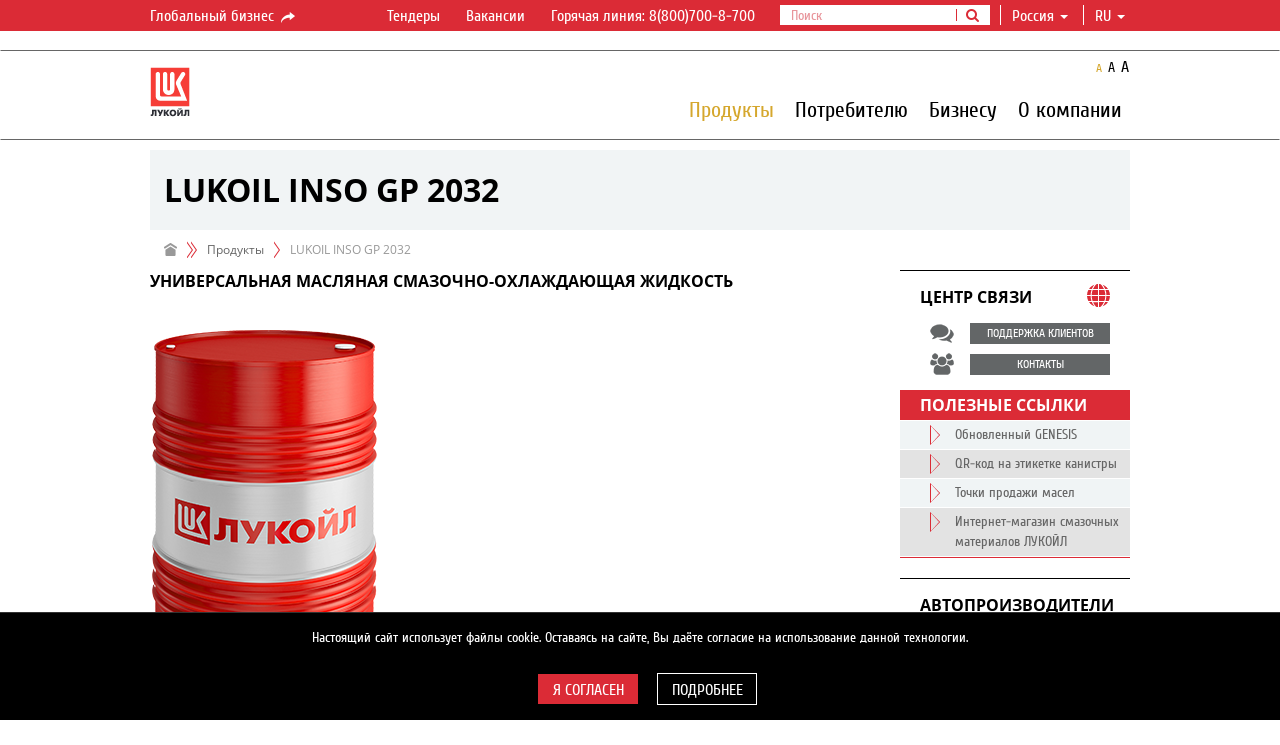

--- FILE ---
content_type: text/html; charset=utf-8
request_url: https://lukoil-masla.ru/ru/products/ProductCard/lukoil-inso-gp-2032
body_size: 18300
content:
<!DOCTYPE html>
<html class="lukoil-lubricants">
<head>
	<meta name="theme-color" content="#000000"/>
	<meta charset="utf-8"/>
	<meta http-equiv="X-UA-Compatible" content="IE=edge"/>
	<meta name="mailru-verification" content="6755faa688d0044a" />
		<meta name="viewport" content="width=device-width,minimum-scale=1,initial-scale=1,user-scalable=1" />
				<link rel="icon" href="/Content/favicon.ico" type="image/x-icon" />
	<meta name="format-detection" content="telephone=no"/>
	<!-- Meta -->
	
	<title>LUKOIL INSO GP 2032 - описание и характеристики - ЛУКОЙЛ</title>
	        <meta name="description" content="LUKOIL INSO GP 2032 - Универсальная масляная смазочно-охлаждающая жидкость: описание, характеристики, одобрения и техническая документация на официальном сайте ЛУКОЙЛ" />
        <link rel="canonical" href="https://lukoil-masla.ru/ru/products/ProductCard/lukoil-inso-gp-2032">

			<meta property="og:url" content="http://lukoil-masla.ru/lukoil-lubricants/ru/products/ProductCard/lukoil-inso-gp-2032"/>
		<meta property="og:type" content="article"/>
		<meta property="og:title" content="LUKOIL INSO GP 2032"/>
		<meta property="og:description" content="LUKOIL INSO GP 2032 - Универсальная масляная смазочно-охлаждающая жидкость: описание, характеристики, одобрения и техническая документация на официальном сайте ЛУКОЙЛ"/>
		<meta property="og:image" content="https://catalog.lukoil-masla.ru/u/product_file/15692/2barrel-ru-230-395.png"/>


	<!-- Styles -->
    <link href="/bundles/styles?v=PrguZbSWzm32KJ5vHIHOPsiH8hE0uTsgVqRq1tT1NVM1" rel="stylesheet"/>

	<!-- Styles for IE 7-8 -->
	<!--[if lt IE 9]><link rel="stylesheet" href="/Content/css/style-ie.css"><![endif]-->
	<!--[if IE]><link rel="stylesheet" type="text/css" href="/Content/css/style-all-ie.css" /><![endif]-->
	<!-- Scripts -->
	<!--[if lt IE 9]>
		<script type="text/javascript" src="/Scripts/lib/respond.min.js"></script>
		<script type="text/javascript" src="/Scripts/lib/es5-shim.min.js"></script>
		<script type="text/javascript" src="/Scripts/ie-sham.js"></script>
	<![endif]-->
	<style type="text/css">.tour .image {-webkit-mask-image: url([data-uri]);}</style>
	<script src="/bundles/vendor?v=xeZwLQiCTrOMNqBGqCntfE3xGI5soWMzG-6kHiH3IGk1"></script>

	<script src="/bundles/LanguageSettings_ru?v=1A-yLhDx9b56UWFLCCG6tzLe2joBNFVFgAmC_x-7gRA1"></script>

	
	<script type="text/javascript">
		GlobalSettings.CookiesConfigDomain = "lukoil-masla.ru";
		GlobalSettings.SiteUrl = "https://lukoil.ru";
		GlobalSettings.BaseUrl = "http://lukoil-masla.ru";
		GlobalSettings.CurrentSitePath = "lukoil-lubricants";
		GlobalSettings.RedirectionFromOldSite = null;
		GlobalSettings.GoogleApiKey = "AIzaSyBAP45ve08wBITJIxa11gs4ulXkdikpagQ";
		GlobalSettings.YandexApiKey = "8b7f1af7-fb6e-4aa2-ad3c-cf2f19c08c15";
        GlobalSettings.YandexSuggestApiKey = "1de254cb-0601-425e-8d67-26029abbb31b";
		GlobalSettings.EnableSharing = "True";
</script>
	<script src="/bundles/scripts?v=KhX4_WqywdmIU6oF_kr_CVNPIBu3o25rjkT7XjKn81c1"></script>

	<script type="text/javascript">moment.locale("ru");</script>
 <script type="text/javascript">$(document).ready(function($) {try {console.log("FE1");} catch (e) {} });</script> 	

	</head>
	

<body id="b2b-gold" class="ru inner-page subsidiary">
	<!-- CountersGTM -->
<!--$$$CountersGTM-->
	<!--$$$Widgets-->
	<div id="header">
		<!--TopBarSubsidiary-->
<div class="topbar topbar-hide">
	<div class="global-nav">
		<div class="container">
			<div class="row">
				<div class="col-sm-2 col-md-2">
						<a href="https://lukoil.ru/" class="btn-link" target="_blank">Глобальный бизнес <i class="icon-s-share"></i></a>
				</div>
				<div class="col-sm-10 col-md-10">
					<ul class="global-menu-controls">
						<li class="dropdown dropdown_header-search">
								<a href="javascript:void(0);" class="dropdown-toggle dropdown-toggle_search-btn"><i class="fa fa-search"></i></a>
								<ul class="search dropdown-menu">
									<li class="input-group">
										<form method="get" action="https://lukoil-masla.ru/ru/Search" target="_blank" id="topSearchForm" onsubmit="return submitSearchForm(this)">
											<input type="text" class="form-control inputSearchQuery" placeholder="Поиск" />
											<input type="hidden" name="q" class="searchQuery" />
											<span class="input-group-btn">
												<button class="btn btn-default" type="submit"><i class="fa fa-search"></i></button>
											</span>
										</form>
									</li>
								</ul>
						</li>
							<li class="dropdown dropdown_country">
								<a href="#" class="dropdown-toggle dropdown-toggle_country">
									<!--ko text: choosenObject().Title --><!--/ko-->
									<span class="caret"></span>
								</a>
								<div class="dropdown-menu">
									<div class="dropdown-menu__search">
										<input class="search__field" type="text" data-bind="textInput: currentFilter">
									</div>

									<div class="checkbox dropdown-menu__remember-coumtry">
										<input type="checkbox" id="notRememberCountry" class="checkbox-custom" data-bind="checked: saveChoise">
										<label for="notRememberCountry" class="label-control">Запомнить мой выбор</label>
									</div>
										<ul class="dropdown-menu__items" data-bind="foreach: filteredObjects">
											<li class="dropdown-menu__item level-0" data-bind="text: Title, attr: { dataSelectedCountryId: Id, dataSelectedCountryCode: CountryCode }, click: $parent.changeSelection"></li>
											<!-- ko foreach: Regions -->
											<li class="dropdown-menu__item level-1" data-bind="text: Title, attr: { dataSelectedRegionId: Id }, click: $parents[1].changeSelection"></li>
											<!-- /ko -->
										</ul>
								</div>
							</li>
						<li id="lang" class="dropdown dropdown_hover">

							<a class="dropdown-toggle" href="javascript:void(0);" data-toggle="dropdown" role="button" aria-expanded="false">ru&nbsp;<span class="caret"></span></a>
<ul class="dropdown-menu" role="menu">
									<li langCode="en"><a href="https://lukoil-lubricants.com/products/ProductCard/lukoil-inso-gp-2032" class="">en</a></li>
							</ul>						</li>
					</ul>
					<ul class="global-menu">
						<li class="choose-country">
						</li>
									<li><a href="https://lukoil.ru/Company/Tendersandauctions/Tenders/TendersofLukoilgroup" target='_blank'>Тендеры</a></li>
									<li><a href="https://lukoil.ru/Company/Career/Vacancies" target='_blank'>Вакансии</a></li>
									<li><a href="tel:+78007008700" target='_blank'>Горячая линия: 8(800)700-8-700</a></li>
					</ul>
				</div>
			</div>
		</div>
	</div>
</div>

<script>
	(function() {
		"use strict";
		LukoilApp.module("UserLocation").run({
			countries: [{"CountryCode":"BY","Regions":[],"Id":"b56022b1-9161-4bd7-aff5-9ff14bb7e1f0","Title":"Беларусь"},{"CountryCode":"BE","Regions":[],"Id":"c80b86b4-ebd9-40dc-9833-dcefef0941ce","Title":"Бельгия"},{"CountryCode":"GH","Regions":[],"Id":"6bbe82e3-c3da-4c48-8420-361d0cb46cd2","Title":"Гана"},{"CountryCode":"GE","Regions":[],"Id":"e7eeba8b-876b-40da-a4e3-eaf170c9c63f","Title":"Грузия"},{"CountryCode":"EG","Regions":[],"Id":"47eabeb3-20ef-46fd-a218-a85cf1c33768","Title":"Египет"},{"CountryCode":"IQ","Regions":[],"Id":"9dcc70a5-6798-4fd3-b482-60fa5b7ab12b","Title":"Ирак"},{"CountryCode":"IR","Regions":[],"Id":"491ec4a9-3ebe-452a-84b1-988eb9e96ef3","Title":"Иран"},{"CountryCode":"ES","Regions":[],"Id":"76b621e0-e135-41ee-b6e4-07e46c8d60cf","Title":"Испания"},{"CountryCode":"IT","Regions":[],"Id":"c3b38808-18cf-4847-be6e-c9fb612eb536","Title":"Италия"},{"CountryCode":"KZ","Regions":[],"Id":"fa60f758-f91b-4583-ba2c-17b814786c3b","Title":"Казахстан"},{"CountryCode":"CM","Regions":[],"Id":"b24fd822-6c54-41e8-bb92-fbda55ac8fe5","Title":"Камерун"},{"CountryCode":"LU","Regions":[],"Id":"c548de22-fdac-42a1-81a5-9cea4285a100","Title":"Люксембург"},{"CountryCode":"MK","Regions":[],"Id":"936eacd8-7dce-400d-acd4-8b3119e2e375","Title":"Македония"},{"CountryCode":"MX","Regions":[],"Id":"883420ef-1f28-4685-8213-f10ffb32b703","Title":"Мексика"},{"CountryCode":"MD","Regions":[],"Id":"b8ccc487-4148-47b5-8fd2-953104a740e0","Title":"Молдова"},{"CountryCode":"NG","Regions":[],"Id":"eeba375d-2308-4a44-85a9-8ee6e4b88a2c","Title":"Нигерия"},{"CountryCode":"NL","Regions":[],"Id":"26a3fc4f-496c-4592-8744-4b81b7c3cc8b","Title":"Нидерланды"},{"CountryCode":"NO","Regions":[],"Id":"48c859aa-6efe-45dc-ba72-3d0905bc116e","Title":"Норвегия"},{"CountryCode":"RU","Regions":[{"Id":"818f51f0-cb25-49f0-be15-6cf10fbda876","Title":"Алтайский край"},{"Id":"317ae037-3b85-4b62-8221-65568de3e736","Title":"Архангельская область"},{"Id":"e0111a23-d943-441b-a6d8-a60c727fe196","Title":"Астраханская область"},{"Id":"875f3315-d665-4e1d-81c0-98cce95102ca","Title":"Белгородская область"},{"Id":"0e5174ca-1b5e-48d2-9407-80b3485e1ef0","Title":"Брянская область"},{"Id":"15132352-95a2-4fac-9fbb-f4eb07676289","Title":"Владимирская область"},{"Id":"140f9c04-a92e-4ad4-9a7d-c86b965b6e42","Title":"Волгоградская область"},{"Id":"fb19b2cf-f983-453f-9d90-c9a6218663a6","Title":"Вологодская область"},{"Id":"c3d57300-335f-4ddd-9ace-f44b75383e24","Title":"Воронежская область"},{"Id":"a6e3c9e5-c9d9-4517-ad44-bcae6a53569e","Title":"Ивановская область"},{"Id":"bf6ee820-5c27-46f4-8bae-7f725f61bc9e","Title":"Калининградская область"},{"Id":"4ee57d2e-5a22-44a5-abf7-59932b5bfdce","Title":"Калужская область"},{"Id":"ab8d5277-da08-4483-961a-75cd3e593952","Title":"Кемеровская область"},{"Id":"e64bdc3f-47f0-40a0-81aa-2dc36aa7cf76","Title":"Кировская область"},{"Id":"5e4a3659-6e5b-490c-8534-4211e412d71a","Title":"Костромская область"},{"Id":"73bbee8e-414f-4c51-96fb-4916768f5b40","Title":"Краснодарский край"},{"Id":"c3c59cf5-bf1b-4b3f-8670-fe2915d1924f","Title":"Красноярский край"},{"Id":"ff7bd7aa-efbc-4e15-8baa-3b0264fc3792","Title":"Курганская область"},{"Id":"ce5b18ce-44e0-4042-a5cc-39685cdb211b","Title":"Курская область"},{"Id":"fcf57f1d-a4d1-4357-9b93-6d899001b1e2","Title":"Ленинградская область"},{"Id":"101cd69e-3445-4457-a2d2-f4da2f1414f8","Title":"Липецкая область"},{"Id":"7d78ca03-5e07-4f7d-8cd3-63bbead92127","Title":"Москва"},{"Id":"6a41b02b-fcea-4186-afd6-b8580acf7b6c","Title":"Москва и Московская область"},{"Id":"1c0ca8d6-fe16-45f8-b273-b46005aa553b","Title":"Мурманская область"},{"Id":"c4677f95-1dd7-4ee7-beb7-dc96cdb122c1","Title":"Ненецкий автономный округ"},{"Id":"ba5a6743-62a1-4326-8f19-9df690fc3e19","Title":"Нижегородская область"},{"Id":"d37c44cb-197f-4b51-8c58-8ad091476f62","Title":"Новгородская область"},{"Id":"1e2b6ae2-6f3f-4dd0-afb5-029381647f16","Title":"Новосибирская обл."},{"Id":"34f0b586-01e3-47b9-bd92-1bc3312d47c7","Title":"Омская область"},{"Id":"d93e85c6-7750-48c7-afd9-05b3434947ce","Title":"Оренбургская область"},{"Id":"0ff205dc-4800-48e8-b2eb-396facda5dd4","Title":"Орловская область"},{"Id":"8a185783-3036-46b7-aaae-e1718a37ac79","Title":"Пензенская область"},{"Id":"6e8faa3e-eedd-491d-8fb6-585546169529","Title":"Пермский край"},{"Id":"e96191c4-535e-46cc-80ad-840459884c97","Title":"Псковская область"},{"Id":"d7a0b479-a88a-45c1-8d8c-c614211e3703","Title":"Республика Адыгея"},{"Id":"bbc7da1e-8823-4694-8614-427f29fb11df","Title":"Республика Алтай"},{"Id":"5ab396b4-7d16-4fc9-8dbf-0b872ac31fdf","Title":"Республика Башкортостан"},{"Id":"ffff40f8-7df8-479f-a01a-50a6ed41329e","Title":"Республика Кабардино-Балкария"},{"Id":"fe435826-8f25-4666-a8eb-966fc0ebd667","Title":"Республика Калмыкия"},{"Id":"9aec45ca-9047-4a26-961a-4bd16349866a","Title":"Республика Карачаево-Черкессия"},{"Id":"660cd6c3-2366-49f3-aefe-f81f8ade7799","Title":"Республика Карелия"},{"Id":"527c0db4-1817-4103-b59d-01482530d41a","Title":"Республика Коми"},{"Id":"c2fe0b71-1e95-452f-98e1-3aad8e1d787e","Title":"Республика Марий Эл"},{"Id":"9b52d4cd-1d77-4a8a-a249-34f24cf4ab15","Title":"Республика Мордовия"},{"Id":"8648a2ae-4c1a-46ac-8330-b38a327eed7c","Title":"Республика Северная Осетия"},{"Id":"92330d5f-6b6c-4a34-9dae-b67e5d6b8d0d","Title":"Республика Татарстан"},{"Id":"9835f70e-58f2-46c8-ab65-e368ebcd4641","Title":"Республика Удмуртия"},{"Id":"d0239528-0ab9-45f4-be4f-0cb886d669bd","Title":"Республика Хакасия"},{"Id":"a190a647-d508-4571-b091-640a921769f1","Title":"Республика Чувашия"},{"Id":"d7274420-4335-4327-bc1b-8a1d6715ac17","Title":"Ростовская область"},{"Id":"9c8543e7-f87e-481c-86b3-74dc952dc98e","Title":"Рязанская область"},{"Id":"906045da-c437-4e3f-baf5-96cf2c3f0ad1","Title":"Самарская область"},{"Id":"de01ff34-9b98-4bcb-8310-0aab85105800","Title":"Санкт-Петербург"},{"Id":"8b6cbfcb-cbcd-4bd9-85d1-d0613a1998d1","Title":"Саратовская область"},{"Id":"ec1fe3f1-b001-449f-87db-8998619286d5","Title":"Свердловская область"},{"Id":"67b44545-6828-49a4-8583-efd4c07f4d24","Title":"Смоленская область"},{"Id":"54a5c6a1-ef67-4806-8ec6-4f0adf17461a","Title":"Ставропольский край"},{"Id":"45eeecdc-47e7-4e9a-b08d-413b57a406d2","Title":"Тамбовская область"},{"Id":"4d41be44-3524-442b-91d7-1b56a8e8dc4a","Title":"Тверская область"},{"Id":"d4ae8b5b-c513-4a1a-a2b0-61c8819deacb","Title":"Тульская область"},{"Id":"d653e111-8afa-4122-9de1-6e71851c8ae7","Title":"Тюменская область"},{"Id":"5be48c3e-3a51-46a6-8015-1e8a27311a84","Title":"Ульяновская область"},{"Id":"e76cdf88-2b7f-4753-ada4-1926a3aaecc3","Title":"Ханты-Мансийский автономный округ"},{"Id":"c168e5b4-a3b7-4773-a104-09a1b5257686","Title":"Челябинская область"},{"Id":"87bee791-45a7-422e-8f81-292accfdd7ec","Title":"Читинская область"},{"Id":"8fa8eccc-1a6b-47f8-8073-fa1ed784f940","Title":"Ямало-Ненецкий автономный округ"},{"Id":"1f1d1ae6-f412-473f-af74-719cdfece289","Title":"Ярославская область"}],"Id":"097e1123-97d2-466d-b00f-3f6d4118697d","Title":"Россия"},{"CountryCode":"RO","Regions":[],"Id":"ba1d8b2d-e91b-4133-8d82-06f652345117","Title":"Румыния"},{"CountryCode":"RS","Regions":[],"Id":"cd073a0a-2cc0-485b-b40c-75be4f0eeb7d","Title":"Сербия"},{"CountryCode":"UA","Regions":[],"Id":"678c3be4-d953-4b32-895c-4dd7d90b29d7","Title":"Украина"},{"CountryCode":"FI","Regions":[],"Id":"e284f63a-b3d0-455e-8ed0-fa5f1b886580","Title":"Финляндия"},{"CountryCode":"HR","Regions":[],"Id":"86d257db-5280-4be1-8e03-3d86e723a112","Title":"Хорватия"},{"CountryCode":"ME","Regions":[],"Id":"56d96f45-3d4e-4dc2-b95f-c3282729ded3","Title":"Черногория"}],
			selectedCountry: {"CountryCode":"RU","Regions":null,"Id":"00000000-0000-0000-0000-000000000000","Title":"Россия"}
		});
	})();
</script><!--$$$TopBar-->
		<div class="navbar">
			<div class="container">
				<!-- MainMenu -->

<div class="row">
    <div class="col-md-1 navbar-header_wrap">
        <div class="navbar-header">
            <button class="navbar-toggle" type="button">
                <i class="navbar-toggle__line"></i>
                <i class="navbar-toggle__line"></i>
                <i class="navbar-toggle__line"></i>
            </button>
            <a class='logo-main' href="https://lukoil-masla.ru/ru"></a>
        </div>
    </div>
    <div id="navbar-collapse">
        <div class="col-md-11 nav-wrap">
            <ul class="resize-font">
                <li class="normal"><button class="btn-link active" type="button">A</button></li>
                <li class="medium"><button class="btn-link" type="button">A</button></li>
                <li class="large"><button class="btn-link" type="button">A</button></li>
            </ul>
            <!-- high level-->
            <ul class="nav navbar-nav navbar-right">
                        <li id="0b7e817d-1fc5-47ca-911b-2f458b7bce9a" class="dropdown-submenu has-long-submenu active select">
                                <a  class="nonclickable">Продукты</a>

                            <i class="more-info"><i class="collapsed icon icon-s-collapsed"></i></i>
                        </li>
                        <li id="9c12650e-9fb6-4aa6-8d36-499f9de560be" class="dropdown-submenu has-long-submenu ">
                                <a  class="nonclickable">Потребителю</a>

                            <i class="more-info"><i class="collapsed icon icon-s-collapsed"></i></i>
                        </li>
                        <li id="a9fa0895-68b7-4414-a2ef-a490e93711dc" class="dropdown-submenu has-long-submenu ">
                                <a  class="nonclickable">Бизнесу</a>

                            <i class="more-info"><i class="collapsed icon icon-s-collapsed"></i></i>
                        </li>
                        <li id="dc425f43-f680-46aa-b4cd-64bfec4adeab" class="dropdown-submenu has-long-submenu ">
                                <a  class="nonclickable">О компании</a>

                            <i class="more-info"><i class="collapsed icon icon-s-collapsed"></i></i>
                        </li>
                                    <li>
                        <ul class="global-menu">
                                        <li><a target='_blank' href="https://lukoil.ru/Company/Tendersandauctions/Tenders/TendersofLukoilgroup">Тендеры</a></li>
                                        <li><a target='_blank' href="https://lukoil.ru/Company/Career/Vacancies">Вакансии</a></li>
                                        <li><a target='_blank' href="tel:+78007008700">Горячая линия: 8(800)700-8-700</a></li>

                        </ul>
                    </li>
            </ul>
        </div>
        <!-- submenus -->
        <!-- todo add last and image -->
        <div class="navbar-submenu-container">
            <div id="navbar-submenu">
                    <div data-submenu-id="0b7e817d-1fc5-47ca-911b-2f458b7bce9a" class="submenu-list opened">
                        <div class="submenu-row">

                                <div class="submenu-col last">
                                        <div class="submenu-item">
                                            <div class="submenu-item__title ">
                                                    <a  href="https://lukoil-masla.ru/ru/products/ForPassengerCars">Для легкового автотранспорта</a>

                                            </div>
                                        </div>
                                        <div class="submenu-item">
                                            <div class="submenu-item__title ">
                                                    <a  href="https://lukoil-masla.ru/ru/products/ForSmallEngines">Для малоразмерной техники</a>

                                            </div>
                                        </div>
                                        <div class="submenu-item">
                                            <div class="submenu-item__title ">
                                                    <a  href="https://lukoil-masla.ru/ru/products/ForCommercialVehicles">Для коммерческого автотранспорта</a>

                                            </div>
                                        </div>
                                        <div class="submenu-item">
                                            <div class="submenu-item__title ">
                                                    <a  href="https://lukoil-masla.ru/ru/products/ForIndustry">Для индустрии</a>

                                            </div>
                                        </div>
                                        <div class="submenu-item">
                                            <div class="submenu-item__title ">
                                                    <a  href="https://lukoil-masla.ru/ru/products/Greases">Пластичные смазки</a>

                                            </div>
                                        </div>
                                        <div class="submenu-item">
                                            <div class="submenu-item__title ">
                                                    <a  href="https://lukoil-masla.ru/ru/products/Metalworkingfluids">Смазочно-охлаждающие жидкости</a>

                                            </div>
                                        </div>
                                        <div class="submenu-item">
                                            <div class="submenu-item__title ">
                                                    <a  href="https://lukoil-masla.ru/ru/products/paraffins">Парафины</a>

                                            </div>
                                        </div>
                                        <div class="submenu-item">
                                            <div class="submenu-item__title ">
                                                    <a  href="https://lukoil-masla.ru/ru/products/additives">Присадки</a>

                                            </div>
                                        </div>
                                </div>
                                                    </div>
                        <div class="submenu-title"><span>Продукты</span></div>
                    </div>
                    <div data-submenu-id="9c12650e-9fb6-4aa6-8d36-499f9de560be" class="submenu-list ">
                        <div class="submenu-row">

                                <div class="submenu-col last">
                                        <div class="submenu-item">
                                            <div class="submenu-item__title ">
                                                    <a  href="https://lukoil-masla.ru/ru/consumers/selectionofoils">Подбор масел</a>

                                            </div>
                                        </div>
                                        <div class="submenu-item">
                                            <div class="submenu-item__title ">
                                                    <a  href="https://lukoil-masla.ru/ru/consumers/wheretobuylubricants">Где купить</a>

                                            </div>
                                        </div>
                                        <div class="submenu-item">
                                            <div class="submenu-item__title ">
                                                    <a  href="https://lukoil-masla.ru/ru/consumers/support">Поддержка клиентов</a>

                                            </div>
                                        </div>
                                        <div class="submenu-item">
                                            <div class="submenu-item__title ">
                                                    <a  href="https://lukoil-masla.ru/ru/consumers/oem-approvals">Одобрения производителей</a>

                                            </div>
                                        </div>
                                        <div class="submenu-item">
                                            <div class="submenu-item__title ">
                                                    <a  href="https://lukoil-masla.ru/ru/consumers/articles">Блог о моторных маслах и смазочных материалах</a>

                                            </div>
                                        </div>
                                        <div class="submenu-item">
                                            <div class="submenu-item__title ">
                                                    <a  href="https://lukoil-masla.ru/ru/consumers/protection-against-forgery">Защита от подделок</a>

                                            </div>
                                        </div>
                                        <div class="submenu-item">
                                            <div class="submenu-item__title ">
                                                    <a  href="https://lukoil-masla.ru/ru/consumers/QRcode">QR-код на этикетке канистры</a>

                                            </div>
                                        </div>
                                        <div class="submenu-item">
                                            <div class="submenu-item__title ">
                                                    <a  href="https://lukoil-masla.ru/ru/consumers/oil-classification">Классификация масел</a>

                                            </div>
                                        </div>
                                        <div class="submenu-item">
                                            <div class="submenu-item__title ">
                                                    <a  href="https://lukoil-masla.ru/ru/consumers/faq">Часто задаваемые вопросы</a>

                                            </div>
                                        </div>
                                </div>
                                                    </div>
                        <div class="submenu-title"><span>Потребителю</span></div>
                    </div>
                    <div data-submenu-id="a9fa0895-68b7-4414-a2ef-a490e93711dc" class="submenu-list ">
                        <div class="submenu-row">

                                <div class="submenu-col last">
                                        <div class="submenu-item">
                                            <div class="submenu-item__title ">
                                                    <a  href="https://lukoil-masla.ru/ru/business/dealers-and-partners">Дилеры и партнеры</a>

                                            </div>
                                        </div>
                                        <div class="submenu-item">
                                            <div class="submenu-item__title ">
                                                    <a  href="https://lukoil-masla.ru/ru/business/how-to-be-a-dealer">Как стать дилером</a>

                                            </div>
                                        </div>
                                        <div class="submenu-item">
                                            <div class="submenu-item__title ">
                                                    <a  href="https://lukoil-masla.ru/ru/business/marketing-materials">Маркетинговые материалы</a>

                                            </div>
                                        </div>
                                        <div class="submenu-item">
                                            <div class="submenu-item__title ">
                                                    <a  href="https://lukoil-masla.ru/ru/business/for-service-stations">Для станций технического обслуживания</a>

                                            </div>
                                        </div>
                                        <div class="submenu-item">
                                            <div class="submenu-item__title ">
                                                    <a  href="https://lukoil-masla.ru/ru/business/tenders">Тендеры</a>

                                            </div>
                                        </div>
                                        <div class="submenu-item">
                                            <div class="submenu-item__title ">
                                                    <a  href="https://crmllk.ext.lukoil.com">Личный кабинет (CRM)</a>

                                            </div>
                                        </div>
                                        <div class="submenu-item">
                                            <div class="submenu-item__title ">
                                                    <a  href="https://lukoil-masla.ru/ru/business/suppliers-portal">Поставщикам материалов (Infor SE)</a>

                                            </div>
                                        </div>
                                </div>
                                                    </div>
                        <div class="submenu-title"><span>Бизнесу</span></div>
                    </div>
                    <div data-submenu-id="dc425f43-f680-46aa-b4cd-64bfec4adeab" class="submenu-list ">
                        <div class="submenu-row">

                                <div class="submenu-col last">
                                        <div class="submenu-item">
                                            <div class="submenu-item__title ">
                                                    <a  href="https://lukoil-masla.ru/ru/about/generalInformation">Общая информация</a>

                                            </div>
                                        </div>
                                        <div class="submenu-item">
                                            <div class="submenu-item__title ">
                                                    <a  href="https://lukoil-masla.ru/ru/about/InternationalDistributionNetwork">Масла ЛУКОЙЛ в мире</a>

                                            </div>
                                        </div>
                                        <div class="submenu-item">
                                            <div class="submenu-item__title ">
                                                    <a  href="https://lukoil-masla.ru/ru/mediacentre/News">Новости</a>

                                            </div>
                                        </div>
                                        <div class="submenu-item">
                                            <div class="submenu-item__title ">
                                                    <a  href="https://lukoil-masla.ru/ru/about/history">История</a>

                                            </div>
                                        </div>
                                        <div class="submenu-item">
                                            <div class="submenu-item__title ">
                                                    <a  href="https://lukoil-masla.ru/ru/about/responsibility">Ответственность</a>

                                            </div>
                                        </div>
                                        <div class="submenu-item">
                                            <div class="submenu-item__title ">
                                                    <a  href="https://lukoil-masla.ru/ru/about/awards">Награды</a>

                                            </div>
                                        </div>
                                        <div class="submenu-item">
                                            <div class="submenu-item__title ">
                                                    <a  href="https://lukoil-masla.ru/ru/about/contacts">Контакты</a>

                                            </div>
                                        </div>
                                </div>
                                                    </div>
                        <div class="submenu-title"><span>О компании</span></div>
                    </div>
                                            </div>
        </div>
    </div>
</div>

<!--$$$MainMenu-->
			</div>
		</div>
	</div>
	<div id="main">
		<div class="container">
			<!-- HeaderWithPaging -->
<div class="row">
	<div class="col-md-12">
		<div class="page-title">
			<h1 data-full-title="LUKOIL INSO GP 2032" title="LUKOIL INSO GP 2032">LUKOIL INSO GP 2032</h1>
		</div>
	</div>
</div><!-- Breadcrumbs -->
	<div class="row">
		<div class="hidden-xs col-sm-9 col-md-9">
			<ol class="breadcrumb">
			<li><a href="https://lukoil-masla.ru/ru"><i class="icon-s-home"></i></a></li>
				<li>

						<span>Продукты</span>
				</li>
				<li class="active"><span>Информация о товаре</span></li>

			</ol>
		</div>
		<div class="col-sm-3 col-md-3"></div>
	</div>
<!--$$$Main-->
			<div class="row">
				<div class="col-sm-9 col-md-9 content-block-left">
					<div class="row">
						<div class="col-sm-12 col-md-12">
							<div class="content">
								<a class="widget-anchor" id="widPDbubmWuHUmnbQtDNLdkaA"></a>

<!-- OilInfoPage -->

    <div class="oil-information" data-name="LUKOIL INSO GP 2032">
            <div class="oil-information__type"><p>Универсальная масляная смазочно-охлаждающая жидкость</p> </div>
        <div class="oil-information__detail">


            <div class="image">
                <img src="https://catalog.lukoil-masla.ru/u/product_file/15692/2barrel-ru-230-395.png" alt="">
            </div>
            <div class="description">
                                                                          </div>
        </div>

    <div class="panel-default panel-collapsible" role="tablist">
        <div class="panel-heading" role="tab">
            <h4>Описание</h4>
            <a class="more-info icon icon-s-collapsed " data-toggle="collapse" href="#k14GBuGyjEe-E_nKidm_ZQ" aria-expanded="True" aria-controls="k14GBuGyjEe-E_nKidm_ZQ"></a>
        </div>
        <div id="k14GBuGyjEe-E_nKidm_ZQ" class="panel-collapse collapse in" role="tabpanel" aria-expanded="True">
            <div class="panel-body">
                <div class="text">
                    <p>Масляная смазочно-охлаждающая жидкость, производящаяся на основе глубокоочищенного минерального масла и специализированного пакета химически активных и полярных присадок, обеспечивающих отличное качество обрабатываемых поверхностей и длительный срок службы инструмента.</p> 
                </div>
            </div>
        </div>
    </div>

    <div class="panel-default panel-collapsible" role="tablist">
        <div class="panel-heading" role="tab">
            <h4>Область применения</h4>
            <a class="more-info icon icon-s-collapsed collapsed" data-toggle="collapse" href="#zwWHDeplskaOKOqofGhpFA" aria-expanded="False" aria-controls="zwWHDeplskaOKOqofGhpFA"></a>
        </div>
        <div id="zwWHDeplskaOKOqofGhpFA" class="panel-collapse collapse " role="tabpanel" aria-expanded="False">
            <div class="panel-body">
                <div class="text">
                    <p>Разработана для обработки высоколегированных, нержавеющих, кислото- и жаростойких сталей, алюминиевых и титановых сплавов, не рекомендуется использовать при обработке медьсодержащих сплавов. Подходит для различных операций зубофрезерования, зубошлифования, сверления, протяжки, нарезания резьбы. Также может применяться для операций листовой штамповки и вырубки деталей из легированных и углеродистых сталей.</p> 
                </div>
            </div>
        </div>
    </div>

    <div class="panel-default panel-collapsible" role="tablist">
        <div class="panel-heading" role="tab">
            <h4>Преимущества</h4>
            <a class="more-info icon icon-s-collapsed collapsed" data-toggle="collapse" href="#JjdmJqo83Uyd9-hAYXQWGQ" aria-expanded="False" aria-controls="JjdmJqo83Uyd9-hAYXQWGQ"></a>
        </div>
        <div id="JjdmJqo83Uyd9-hAYXQWGQ" class="panel-collapse collapse " role="tabpanel" aria-expanded="False">
            <div class="panel-body">
                <div class="text">
                    <p><span style="color:red;">ОТЛИЧНЫЕ ПРОТИВОИЗНОСНЫЕ СВОЙСТВА</span><br> Обеспечивает длительный срок службы инструмента<br> <span style="color:red;">ЗАЩИТА ОКРУЖАЮЩЕЙ СРЕДЫ</span><br> Не содержит в своем составе хлор<br></p> 
                </div>
            </div>
        </div>
    </div>



	<div class="panel-default panel-download " role="tablist">
		<a class="widget-anchor"></a>
		
		<div id="collapsable-div-ed91b202-8fed-4c15-aad2-03869e96c4a0" class="panel-collapse collapse in" role="tabpanel" aria-expanded="true">
			<!-- MaterialList -->


		<ul class="list-group">
				<li class="list-group-item odd list-group-item_3">
<span class="description-files">Техническое описание</span>						<div class="buttons">
							
				<a class="icon icon-s-flipbook-pdf_round "  target='_blank' href="https://catalog.lukoil-masla.ru/u/product_document_file/7200/tds_1355_l_rus_lukoil_inso_gp_2032_13.01.2025.pdf" title="" data-personalization=""></a>

						</div>
				</li>
		</ul>

			
		</div>
	</div>

            <div class="panel-content">
                <div class="group-buttons">
                    <a href="https://lukoil-masla.ru/ru/Product/Metalworkingfluids" 
                       class="button">Вернуться в каталог</a>
                </div>
            </div>
            <!--  -->
            <!-- /CatalogLLK/ru/Product/Metalworkingfluids -->
    </div>
<!--$$$Left-->
							</div>
						</div>
					</div>
				</div>
				<div class="col-sm-3 col-md-3 content-block-right">
					<a class="widget-anchor" id="widTARr4Fe1Yk2PrJer5UZ8QQ"></a>
<!-- CommCenterLinksToggled -->

	<div class="sidebar-black communication-center">
		<h2>
			Центр Связи <div class="right networking-links-toggle"><i class="icon-networking red"></i></div>
		</h2>
		<ul class="networking-links">
				<li><a href="https://lukoil-masla.ru/ru/consumers/support" ><i class="icon"><img src="https://lukoil-masla.ru/FileSystem/4/5358.png" alt="" /></i><span>Поддержка клиентов</span></a></li>
				<li><a href="https://lukoil-masla.ru/ru/about/contacts" ><i class="icon"><img src="https://lukoil-masla.ru/FileSystem/4/5359.png" alt="" /></i><span>Контакты</span></a></li>
		</ul>
	</div>
<a class="widget-anchor" id="widz6aDANV8P0WmvjCjuhtVWg"></a>
<!-- AsideLinks -->

	<div class="sidebar-red">
		<h2>Полезные ссылки</h2>
		<ul class="icons-links list-items">

				<li  class="odd">
					<a href="https://lukoil-masla.ru/ru/products/ForPassengerCars/NewGenesis">
						<i class="caret-right caret-right_b-r"></i>
						<span>Обновленный GENESIS</span>
					</a>
				</li>
				<li  class="even">
					<a href="https://lukoil-masla.ru/ru/consumers/QRcode">
						<i class="caret-right caret-right_b-r"></i>
						<span>QR-код на этикетке канистры</span>
					</a>
				</li>
				<li  class="odd">
					<a href="https://lukoil-masla.ru/ru/consumers/wheretobuylubricants">
						<i class="caret-right caret-right_b-r"></i>
						<span>Точки продажи масел</span>
					</a>
				</li>
				<li  class="even">
					<a href="https://lukoil-shop.ru/" target=_blank>
						<i class="caret-right caret-right_b-r"></i>
						<span>Интернет-магазин смазочных материалов ЛУКОЙЛ</span>
					</a>
				</li>
		</ul>
	</div>
<a class="widget-anchor" id="widZLbfqX5x-0ekGBStIqeGcA"></a>
<!-- AsideBaseLink -->

		<div class="sidebar-black">
				<h2>Автопроизводители рекомендуют</h2>
										<div class="image-wrap">
					<a href="https://lukoil-masla.ru/ru/Support/OEMApprovals" target=_blank><img src="https://lukoil-masla.ru/FileSystem/4/14441.jpg" /></a>
				</div>
					</div>
<a class="widget-anchor" id="widb9PVLuhbJUKgrhFERg-2YQ"></a>
<!-- AsideLinks -->

	<div class="sidebar-red">
		<h2>Продукция</h2>
		<ul class="icons-links list-items">

				<li  class="odd">
					<a href="https://lukoil-masla.ru/ru/products/ForSmallEngines">
						<i class="caret-right caret-right_b-r"></i>
						<span>Для малоразмерной техники</span>
					</a>
				</li>
				<li  class="even">
					<a href="https://lukoil-masla.ru/ru/products/ForCommercialVehicles">
						<i class="caret-right caret-right_b-r"></i>
						<span>Для коммерческого автотранспорта</span>
					</a>
				</li>
				<li  class="odd">
					<a href="https://lukoil-masla.ru/ru/products/ForIndustry">
						<i class="caret-right caret-right_b-r"></i>
						<span>Индустриальные масла</span>
					</a>
				</li>
				<li  class="even">
					<a href="https://lukoil-masla.ru/ru/products/Greases">
						<i class="caret-right caret-right_b-r"></i>
						<span>Пластичные смазки</span>
					</a>
				</li>
				<li  class="odd">
					<a href="https://lukoil-masla.ru/ru/products/Metalworkingfluids">
						<i class="caret-right caret-right_b-r"></i>
						<span>Смазочно-охлаждающие жидкости</span>
					</a>
				</li>
		</ul>
	</div>
<!--$$$Right-->
				</div>
			</div>
		</div>
	</div>
	<div id="footer">
		<!-- Footer -->
<div class="container">
    <div class="row">
            <div class="col-md-12 sloganBlock">
                <span class="slogan">Всегда в движении</span>
            </div>
        <div class="col-md-12 changeSiteMode">
            <a class="mobileMode" href="javascript:void(0)">Перейти к мoбильной версии сайта</a>
            <a class="fullMode" href="javascript:void(0)">Перейти к полной версии сайта</a>
        </div>
            <div class="hidden-xs col-sm-3 col-md-2">
                    <h4>Теги</h4>
                    <ul class="links">
                            <li><a href="https://lukoil-masla.ru/ru/products/offers" >Специальные предложения</a></li>
                            <li><a href="https://lukoil-masla.ru/ru/products/ForPassengerCars/NewGenesis" >Линейка LUKOIL GENESIS</a></li>
                            <li><a href="https://lukoil-masla.ru/ru/consumers/support" >Поддержка клиентов</a></li>
                            <li><a href="https://lukoil-masla.ru/ru/about/contacts" >Контакты</a></li>
                    </ul>
            </div>
                    <div class="hidden-xs col-sm-3 col-md-2">
                    <h4>Информация</h4>
                    <ul class="links">
                            <li><a href="https://lukoil-masla.ru/ru/about/responsibility/personal-data-processing-policy" >Обработка персональных данных</a></li>
                            <li><a href="https://lukoil-masla.ru/ru/about/quality-management" >Менеджмент качества</a></li>
                            <li><a href="https://lukoil-masla.ru/ru/about/career" >Карьера в ЛЛК-Интернешнл</a></li>
                            <li><a href="https://lukoil-masla.ru/ru/about/production-sites" >Производство в РФ и совместные предприятия </a></li>
                            <li><a href="https://bitumen.lukoil.ru/ru" target='_blank'>Сайт битумных материалов &#171;ЛУКОЙЛ&#187;</a></li>
                    </ul>
            </div>
                    <div class="col-xs-12 col-sm-3 col-md-2">
                    <h4>Присоединиться</h4>
                    <ul class="social-links">
                            <li><a href="https://vk.com/lukoilmasla/" target="_blank"><i class="fa fa-vk"></i></a></li>
                            <li><a href="https://www.youtube.com/channel/UCcBwY4Qdi4PEMezhmoQ5PtA?reload=9" target="_blank"><i class="fa fa-youtube"></i></a></li>
                    </ul>
            </div>
        <div class="col-xs-12 col-sm-3 col-md-6">
            <div class="footer-item">
                                                    <h4>Поиск</h4>
                    <div class="search">
                        <form method="get" action="https://lukoil-masla.ru/ru/Search" id="footerSearchForm" onsubmit="return submitSearchForm(this)">
                            <input type="text" class="search-control inputSearchQuery" placeholder="Поиск" />
                            <input type="hidden" name="q" class="searchQuery" />
                            <button class="btn" type="submit"><i class="fa fa-search"></i></button>
                        </form>
                    </div>
                <div class="map hidden-xs hidden-sm">
                </div>
            </div>
            <div class="copy text-right">&copy; 2026 ЛУКОЙЛ</div>
        </div>
    </div>
</div>
	<div class="cookiePolicy" style="display: none">
		
		<div class="container">
			<div class="row">
				<p>Настоящий сайт использует файлы cookie. Оставаясь на сайте, Вы даёте согласие на использование данной технологии.</p>
				<div class="buttons">
					<input type="button" class="button" value="Я согласен" onclick="CloseCookiePolicy(true)"/>
					<a href="https://lukoil-masla.ru/ru/about/CookiePolicy" class="button button-white">Подробнее</a>
				</div>
			</div>
		</div>
	</div>
	<div id="cookiePrivacySettings" style="display: none">
		<h3>Настройки конфиденциальности для веб-сайта</h3>
		<p>Некоторые функции этого веб-сайта требуют Вашего согласия, чтобы помнить, кто Вы.</p>

		<label>
			<h2>Функциональные</h2>
			<input type="checkbox" name="functional"/>
			<p>Мы сохраняем выбранное оформление, язык, закладки, пройденные опросы и т.д.</p>
		</label>

		<label>
			<h2>Аналитические</h2>
			<input type="checkbox" name="analystic"/>
			<p>Мы анонимно измеряем Ваше использование этого веб-сайта для улучшения Вашего опыта.</p>
		</label>

		<h2>Строго необходимые</h2>
		<p>Некоторые файлы cookie на этом веб-сайте строго необходимы и не могут быть отключены.</p>

		<div class="group-buttons">
			<button id="cookiePolicy_Save" class="button">Ок</button>
		</div>
	</div>
	<script>
		var CookiePolicyEnable = true;
		$(function() {
			var cookiePolicy = $.lukoilGetCookie('LukCookiePolicy');
            $.lukoilSaveCookie('LukLocationSelect', '', { path: '/' });
			if (cookiePolicy == null) {
				setTimeout(function() {
					$(".cookiePolicy").fadeIn(400);
						$(".cookiePolicy").click(function() {
							$(this).setMaxZindex();
						});
					},
					1000);
			}
			RestoreCookiePolicy();
		});

		function RestoreCookiePolicy() {
			$("#cookiePrivacySettings input[type=checkbox]").each(function() {
				var val = $.lukoilGetCookie('LukCookiePolicy_' + $(this).attr("name"));
				if (val != null && val == 'true') {
					$(this).attr("checked", "checked");
					$(this).prop("checked", true);
				} else {
					$(this).removeAttr("checked");
					$(this).prop("checked", false);
				}
			});
		}

		function CloseCookiePolicy(isAgree) {
			if (isAgree) {
                $.lukoilSaveCookie('LukCookiePolicy', true, { path: '/', expires: 365 });
                $.lukoilSaveCookie('LukCookiePolicy_functional', true, { path: '/', expires: 365 });
                $.lukoilSaveCookie('LukCookiePolicy_analystic', true, { path: '/', expires: 365 });
				window.location.reload();
			}
			$(".cookiePolicy").fadeOut(400);
		}

		function OpenPrivacySettings() {
			var privacyDialog = false;
			$.fancybox.open({
				padding: 10,
				modal: true,
				content: $('#cookiePrivacySettings').show(),
				afterShow: function() {
					$("#cookiePolicy_Save").unbind("click").click(function() {
						privacyDialog = true;
						jQuery.fancybox.close();
					});
				},
				beforeClose: function() {
					if (privacyDialog) {
                        $.lukoilSaveCookie('LukCookiePolicy', true, { path: '/', expires: 365 });
						$("#cookiePrivacySettings input[type=checkbox]").each(function() {
							var name = $(this).attr("name");
							var isChecked = $(this).prop("checked");
                            $.lukoilSaveCookie('LukCookiePolicy_' + name, isChecked, { path: '/', expires: 365 });
							if (name == "functional" && isChecked) {
                                $.lukoilSaveCookie('LukLocationSelect', '', { path: '/', expires: 365 });
							}
						});
						window.location.reload();
					} else {
						RestoreCookiePolicy();
					}
				}
			});
		}
	</script>

    <script type="text/javascript"></script>

<!-- Yandex.Metrika counter -->
<script type='text/javascript' >
   (function(m,e,t,r,i,k,a){m[i]=m[i]||function(){(m[i].a=m[i].a||[]).push(arguments)};
   m[i].l=1*new Date();k=e.createElement(t),a=e.getElementsByTagName(t)[0],k.async=1,k.src=r,a.parentNode.insertBefore(k,a)})
   (window, document, 'script', 'https://mc.yandex.ru/metrika/tag.js', 'ym');
   ym(42633489, 'init', {
        clickmap:true,
        trackLinks:true,
        accurateTrackBounce:true,
        webvisor:true,
        trackHash:true
   });
</script>
<noscript><div><img src='https://mc.yandex.ru/watch/42633489' style='position:absolute; left:-9999px;' alt='' /></div></noscript>
<!-- /Yandex.Metrika counter -->

<a class="widget-anchor" id="widn5CHOsmDMdGADG_gWFYwgg"></a>

<!--$$$Footer-->
	</div>
	<!-- Scroll to Top Button -->
	<div id="scroll-top"><i class="fa fa-chevron-up"></i></div>
	<!--$$$Counters-->
</body>
<script>var lukAppSettings = {"targeting":{},"favorites":{}};</script>


</html>


--- FILE ---
content_type: application/javascript; charset=utf-8
request_url: https://lukoil-masla.ru/bundles/scripts?v=KhX4_WqywdmIU6oF_kr_CVNPIBu3o25rjkT7XjKn81c1
body_size: 174679
content:
/* Minification failed. Returning unminified contents.
(3137,78-79): run-time error JS1195: Expected expression: >
(3137,86-87): run-time error JS1004: Expected ';': )
(3139,72-73): run-time error JS1195: Expected expression: >
(3141,4-5): run-time error JS1195: Expected expression: )
(3145,76-77): run-time error JS1195: Expected expression: >
(3145,84-85): run-time error JS1004: Expected ';': )
(3147,4-5): run-time error JS1195: Expected expression: )
(3149,27-28): run-time error JS1014: Invalid character: `
(3149,42-43): run-time error JS1014: Invalid character: `
(3149,43-44): run-time error JS1195: Expected expression: )
(3149,44-45): run-time error JS1197: Too many errors. The file might not be a JavaScript file: .
(3130,1-31): run-time error JS1301: End of file encountered before function is properly closed: function ViewUploadFile(e, id)
(3150,2-3): run-time error JS1002: Syntax error: }
(3151,2-3): run-time error JS1197: Too many errors. The file might not be a JavaScript file: $
 */
$(function () {
	$.fn.fancyboxInit = function (params) {
		this.fancybox(fancyBoxTplInit(params));
		return this;
	};

	$.fancyboxInit = function (params){
		return $.fancybox(fancyBoxTplInit(params));
	}

	function fancyBoxTplInit (params) {
		if (typeof params == 'undefined')
			params = {};
		params.tpl = {
			error: '<p class="fancybox-error">' + GlobalSettings.FancyboxError + '</p>'
		};
		return params;
	}

	$.fancyConfirm = function (content, callback, buttons) {
		var result;
		var buttonsHtml = "";
		switch (buttons) {
			case "YesNo":
				buttonsHtml = '<button id="fancyConfirm_ok" class="button">' + GlobalSettings.Yes + '</button><button id="fancyConfirm_cancel" class="button button-transparent">' + GlobalSettings.No + '</button>';
				break;
			case "Ok":
				buttonsHtml = '<button id="fancyConfirm_ok" class="button">' + GlobalSettings.Ok + '</button>';
				break;
		}

		$.fancyboxInit({
			padding: 10,
			autoSize: false,
			autoHeight: true,
			minHeight: 50,
			width: 400,
			content: '<div class="modal-confirm"><div class="modal-confirm__body">' + content + '</div><div class="group-buttons">' + buttonsHtml + '</div></div>',
			afterShow: function () {
				$(".modal-confirm #fancyConfirm_cancel").on("click", function () {
					result = false;
					$.fancybox.close();
				});
				$(".modal-confirm #fancyConfirm_ok").on("click", function () {
					result = true;
					$.fancybox.close();
				});
			},
			afterClose: function () {
				if (callback) {
					callback.call(this, result);
				}
			}
		});
	};

	var isPageBeingRefreshed = false;
	$(window).on('beforeunload', function () {
		isPageBeingRefreshed = true;
	});

	$.fancyboxMessage = function (message, onCloseCallback) {
		if (!isPageBeingRefreshed) {
			$.fancyboxInit({
				padding: 10,
				autoSize: false,
				autoHeight: true,
				width: 200,
				content: '<div class="modal-confirm"><div class="modal-confirm__body">' + message + '</div><div class="group-buttons"><button id="fancyConfirm_ok" class="button">' + GlobalSettings.Ok + '</button></div></div>',
				afterShow: function() {
					$(".modal-confirm #fancyConfirm_ok").on("click", function() {
						$.fancybox.close();
					});
				},
				afterClose: function () {
					if (typeof onCloseCallback == "function" && onCloseCallback) {
						onCloseCallback.call(this);
					}
				}
			});
		}
	};
});;
$(document).ready(function ($) {
	$(".global-nav #lang .dropdown-menu li a").on("click", function () {
		var lang = $(this).parent().attr("langCode");
		if (lang != null && lang != '') {
			$.lukoilSaveCookie('LukLanguage', lang, { path: '/' });
		}
	});

	/* TopBar - Position and Open/Close
	==============================================================================*/
	var $topBarToggle = $('#topbar-toggle');
	var $topBar = $('.topbar');
	var $topBarContent = $('.topbar-content');
	var isDesktopBar;
	var timerOpenTopBar;
	function hideTopBar() {
		clearTimeout(timerOpenTopBar);
		$topBarContent.removeClass('open');
		$topBarContent.animate({ height: 0 }, isDesktopBar ? 200 : 300);
		$topBarToggle.removeClass('dropup');
	};

	function showTopBar(flag) {
		if ($topBarToggle.hasClass('dropup')) {
			if (flag != null && flag) {
				hideTopBar();
			}
			return;
		}
		timerOpenTopBar = setTimeout(function () {
			var height = $topBarContent.find('.container').outerHeight();
			$topBarContent.animate({ height: height + 'px' }, 200, function() {
				$topBarContent.addClass('open');
			});
			$topBarToggle.addClass('dropup');
		}, 100);
		$('#widgets').removeClass('open');
	}

	function showTopBarMouse() {
		showTopBar(false);
	}
	function showTopBarClick() {
		showTopBar(true);
	}

	setTimeout(function () {
		var fullMode = $('html').attr('fullMode') != null;
		var isUaDesktop = $('html').hasClass('ua-desktop');
		isDesktopBar = isUaDesktop || fullMode;
		$topBar.on('mouseleave', hideTopBar);
		if (!isUaDesktop) {
			if (fullMode) {
				$(".changeSiteMode .fullMode").hide();
				$(".cchangeSiteModeopy .mobileMode").show();
			} else {
				$(".changeSiteMode .fullMode").show();
				$(".changeSiteMode .mobileMode").hide();
			}
		}

		if (isDesktopBar) {
			$topBarToggle.on('mouseenter', showTopBarMouse);
		} else {
			$(".ua-mobile #topSearchForm, .ua-mobile #footerSearchForm").removeAttr("target");
		}
		$topBarToggle.on('click', showTopBarClick);
	}, 100);

	$(".htmlContent table").wrap("<div class='tableOverflow'></div>");

	$(".changeSiteMode .fullMode").on("click", function () {
		$.lukoilSaveCookie('FULL_SITE_MODE', 'true', { path: '/', expires: 10000 });
		window.location.reload();
		return false;
	});
	$(".changeSiteMode .mobileMode").on("click", function () {
		$.removeCookie('FULL_SITE_MODE', { path: '/' });
		window.location.reload();
		return false;
	});

	/* TopBar - Show company activities on click
	==============================================================================*/
	$('.activities .dropdown').on("click", function(event) {
		event.preventDefault();
		var id = $(this).find('a').attr('href');
		$(this).addClass('open').siblings('.dropdown').removeClass('open');
		$(id).addClass('open').siblings('.dropdown-menu').removeClass('open');
	});

	/* Sticky Navigation
	==============================================================================*/
	/*$(window).scroll(function() {
	  if( $(this).scrollTop() > 40 ) {
		$('.navbar').addClass('navbar-fixed');
	  } else {
		$('.navbar').removeClass('navbar-fixed');
	  }
	});*/

	/* Resize font
	==============================================================================*/
	if ($.lukoilGetCookie('TEXT_SIZE')) {
		var cookieTextSize = $.lukoilGetCookie('TEXT_SIZE');
		$('body').addClass(cookieTextSize);
		var resizeFondEl = $('.resize-font');
		resizeFondEl.find('button').removeClass('active');
		resizeFondEl.find('li.' + cookieTextSize + ' button').addClass('active');
	}
	$('.resize-font button').on("click", function() {
		var $this = $(this);
		var textSize = $this.parent().attr('class');
		$('body').removeClass('normal medium large').addClass(textSize);
		$.lukoilSaveCookie('TEXT_SIZE', textSize, { path: '/', expires: 10000 });
		$this.closest('.resize-font').find('button').removeClass('active');
		$this.addClass('active');
		$('.timeline').trigger("resize");
		textEllipsis();
		return false;
	});

	/* Widgets - Open/Close
	==============================================================================*/
	$('#widgets-toggle').on("click", function() {
		$('#widgets').toggleClass('open');
		return false;
	});

	/* Widgets - collapse margin for HtmlContentQualification
	==============================================================================*/
	$(document).on("show.bs.collapse", ".panel-specification .panel-collapse", function () {
		$(this).each(function () {
			$(this).animate({ "margin-top": $(this).attr("margin-top") }, 150);
		});
	});

	$(document).on("hide.bs.collapse", ".panel-specification .panel-collapse", function () {
		$(this).each(function () {
			$(this).attr("margin-top", $(this).css("margin-top"));
			$(this).animate({ "margin-top": "0px" }, 150);
		});
	});

	/* Widgets - Save
	==============================================================================*/
	var widgetsIsSaved = $.lukoilGetCookie('WIDGETS_SAVED');
	if (!widgetsIsSaved) {
		$('#widgets').removeClass('hide');
	}

	$('#widgets-save').on("click", function() {
		$.lukoilSaveCookie('WIDGETS_SAVED', 'true', { path: '/', expires: 10000 });
		window.location.reload();
		return false;
	});

	/* Scroll To top
	==============================================================================*/
	$(window).on("scroll", function() {
		if ($(this).scrollTop() > 100) {
			$('#scroll-top').css({ bottom: '15px' });
		} else {
			$('#scroll-top').css({ bottom: '-100px' });
		}
		if ($(this).scrollTop() > 1) {
			$('.subsidiary.index-page .title-fixed').addClass('fly');
		} else {
			$('.subsidiary.index-page .title-fixed').removeClass('fly');
		}
	});

	$('#scroll-top').on("click", function() {
		$('html, body').animate({ scrollTop: '0px' }, 500);
		return false;
	});

	if ($('.subsidiary.index-page').length) {
		$(window).on("scroll", function() {
			if ($(this).scrollTop()) {
				$('.subsidiary.index-page .title-fixed').addClass('fly');
			} else {
				$('.subsidiary.index-page .title-fixed').removeClass('fly');
			}
		});
	}

	/* Full screen
	==============================================================================*/
	var isFullScreenEnable = typeof document.fullscreenEnabled !== 'undefined';
	if (isFullScreenEnable) {
		$('.btn-toggle-full-screen').on('click', function() {
			var $fullScreenElem = $(this).closest('.panel-full-screen');
			if (!$fullScreenElem.length) return;
			if (document.fullscreenElement) {
				document.exitFullscreen();
			} else {
				$fullScreenElem[0].requestFullscreen();
			}
		});
		document.addEventListener("fullscreenchange", function() {
			if (document.fullscreenElement) {
				$('.panel-full-screen').addClass('in-full-screen');
			} else {
				$('.panel-full-screen').removeClass('in-full-screen');
			}
		});
	} else {
		$('body').addClass('custom-full-screen');
		$(document).on('click', '.btn-toggle-full-screen', function() {
			$(this).closest('.panel-full-screen').toggleClass('in-full-screen');
			if ($('.panel-full-screen--map').length) updateSizeMap();
		});
		$(document).on("keyup", function(e) {
			if (e.keyCode !== 27) return;
			$('.panel-full-screen').removeClass('in-full-screen');
			if ($('.panel-full-screen--map').length) updateSizeMap();
		});
	}

	/* Photo Slider
	==============================================================================*/
	var slidesCookiesConfig = {
		path: '/',
		domain: GlobalSettings.CookiesConfigDomain
	};
	var slidesCookiesKey = "LukSlider";
	var getSlidesCookies = function() {
		var slidesCookies = $.lukoilGetCookie(slidesCookiesKey);
		return slidesCookies == null ? {} : JSON.parse(slidesCookies);
	};
	var saveSlidesCookies = function (cookies, sliderId, slideId) {
		if (cookies == null) {
			cookies = getSlidesCookies();
		}
		cookies[sliderId] = slideId;
		$.lukoilSaveCookie(slidesCookiesKey, JSON.stringify(cookies), slidesCookiesConfig);
	};

	setTimeout(function () {
		var slidesCookies = getSlidesCookies();
		$('.rslides').each(function () {
			var startidx = 0;
			var thisSliderId = $(this).attr("sliderId");
			if (thisSliderId != null && thisSliderId != '') {
				var id = slidesCookies[thisSliderId];
				if (id != null) {
					startidx = $(this).find("li").index($(this).find("[slideId=" + id + "]"));
					var count = $(this).find("li").length;
					startidx = startidx + 1 >= count ? 0 : startidx + 1;
					var slideId = $(this).find("li").eq(startidx).attr("slideId");
					saveSlidesCookies(slidesCookies, thisSliderId, slideId);
				}
			}
			$(this).responsiveSlides({
				startidx: startidx,
				pager: true,
				pause: true,
				after: function (i, s) {
					var $slide = $(s).eq(i);
					var slideId = $slide.attr("slideId");
					var sliderId = $slide.closest(".rslides").attr("sliderId");
					saveSlidesCookies(null, sliderId, slideId);
				}
			});
		});
	}, 0);

	/* Popover
	==============================================================================*/
	$('body').append($('<div class="popover-custom--hidden popover"><div class="popover-content"></div></div>'));
	initToolTip($('body'));

	$.createDownloadPopover($(document));

	$('.trainer-form').on('show.bs.popover', '.tooltip_item', function() {
		$('input').trigger("blur");
	});

	$(document).on('click', '.label-control__hint', function(e) { e.preventDefault(); }); // fix so that when the opening tip, do not choose checkbox

	/* Photo Gallery
	 ==============================================================================*/
	var $photoGallers = $('.photo-gallery-slider');
	$photoGallers.each(function () {
		var countPhoto = $(this).find('img').length;
		$(this).lukOwlCarousel({
			nav: true,
			navRewind: false,
			dots: false,
			margin: 10,
			responsive: {
				0: {
					autoWidth: false,
					slideBy: 1,
					items: 1
				},
				450: {
					autoWidth: false,
					slideBy: 2,
					items: 2
				},
				768: {
					slideBy: 3,
					items: countPhoto >= 3 ? 3 : countPhoto
				}
			}
		});
	});

	var $photoManagers = $('.photo-managers-slider');
	$photoManagers.each(function () {
		$(this).lukOwlCarousel({
			mouseDrag: false,
			touchDrag: false,
			pullDrag: false,
			freeDrag: false,
			nav: false,
			dots: false,
			autoplay: true,
			autoplayTimeout: 5000,
			autoplaySpeed: 1000,
			loop: true,
			responsive: {
				0: {
					autoWidth: false,
					slideBy: 1,
					items: 1
				},
			}
		});
	});
	$photoManagers.on("mouseover", function (e) {
		$(e.target).trigger('stop.owl.autoplay');
	}).on("mouseleave", function (e) {
		$(e.target).trigger('play.owl.autoplay');
	});

	var $gasInfo = $('.gas-general-info__image');
	$gasInfo.lukOwlCarousel({
		nav: true,
		navRewind: false,
		dots: false,
		margin: 20,
		responsive: {
			0: {
				slideBy: 1,
				items: 1
			},
			768: {
				slideBy: 3,
				items: 3
			}
		}
	});

	var $manufacturer = $('.manufacturers-slider');
	$manufacturer.lukOwlCarousel({
		nav: true,
		navRewind: false,
		dots: false,
		margin: 20,
		responsive: {
			0: {
				items: 1
			},
			360: {
				slideBy: 2,
				items: 2
			},
			768: {
				slideBy: 5,
				items: 5
			}
		}
	});

	var $relatedSliders = $('.related-slider');
	$relatedSliders.lukOwlCarousel({
		lazyContent: true,
		nav: true,
		navRewind: false,
		dots: false,
		margin: 20,
		responsive: {
			0: {
				slideBy: 1,
				items: 1
			},
			450: {
				slideBy: 2,
				items: 2
			},
			768: {
				slideBy: 3,
				items: 3
			}
		}
	});

	try {
		$('.ribbon-slider').each(function() {
			var countVisibleItems = $(this).data('number-visible-items');
			$(this).lukOwlCarousel({
				lazyContent: true,
				nav: true,
				navRewind: false,
				dots: false,
				margin: 20,
				responsive: {
					0: {
						slideBy: 2,
						items: 2
					},
					450: {
						slideBy: 3,
						items: 3
					},
					768: {
						slideBy: 3,
						items: 3
					},
					992: {
						slideBy: countVisibleItems,
						items: countVisibleItems
					}
				}
			});
		});
	} catch (ex) {
	}

	$('.panel-adjustable-social').each(function() {
		var countVisibleItems = $(this).data('number-visible-items');
		$(this).lukOwlCarousel({
			lazyContent: true,
			nav: true,
			navRewind: false,
			dots: false,
			margin: 20,
			responsive: {
				0: {
					slideBy: 1,
					items: 1
				},
				768: {
					slideBy: countVisibleItems,
					items: countVisibleItems
				}
			}
		});
	});

	$('.photo-album').lukMediaAlbum({
		video: '<i class="icon-play"></i>',
		audio: '<i class="icon-audio"></i>',
		file: '<i class="icon-download"></i>'
	});

	var $timeLineSliders = $('.timline-date__slider');
	$timeLineSliders.lukOwlCarousel({
		nav: true,
		navRewind: false,
		dots: false,
		margin: 10,
		slideBy: 7,
		items: 7,
		responsive: {
			0: {
				slideBy: 3,
				items: 3
			},
			580: {},
			990: {
				margin: 44
			}
		},
		onInitialize: function (event) {
			$(event.target).closest('.timline-date').show();
		}
	});

	var $adjustableOils = $('.adjustable-oil');
	$adjustableOils.lukOwlCarousel({
		nav: true,
		navRewind: false,
		dots: false,
		margin: 20,
		responsive: {
			0: {
				items: 1,
				slideBy: 1
			},
			768: {
				items: 2,
				slideBy: 2
			},
			992: {
				items: 4,
				slideBy: 4
			}
		}
	});

	setTimeout(function () {
		var $fuelPrices = $('.widget-fuel-price .nav-tabs');
		$fuelPrices.lukOwlCarousel({
			nav: true,
			navRewind: false,
			dots: false,
			items: 1,
			margin: 1,
			autoWidth: true
		});
	});

	//setTimeout(function () {
	//	var $fuelPrices = $('.gas-station-prices .nav-tabs');
	//	$fuelPrices.addClass("owl-carousel");
	//	$fuelPrices.owlCarousel({
	//		nav: true,
	//		navRewind: false,
	//		dots: false,
	//		autoWidth: false,
	//		responsive: {
	//			0: {
	//				items: 1,
	//				slideBy: 1
	//			},
	//			768: {
	//				items: 2,
	//				slideBy: 2
	//			},
	//			992: {
	//				items: 3,
	//				slideBy: 3
	//			}
	//	}
	//	});
	//});

	/* Auto resize textarea
	 ==============================================================================*/
	$('.form textarea').each(function() {
		$(this).autoResize({
			maxHeight: '500px'
		});
	});

	/* Datepicker
	 ==============================================================================*/
	$('#calendar-from').datepicker({
		changeMonth: true,
		changeYear: true,
		yearRange: "1990:+3",
		onClose: function(date) {
			$('#calendar-to').datepicker("option", "minDate", date);
		}
	});

	$('#calendar-to').datepicker({
		changeMonth: true,
		changeYear: true,
		yearRange: "1990:+3",
		onClose: function(date) {
			$('#calendar-from').datepicker("option", "maxDate", date);
		}
	});

	$('.calendar').datepicker({
		changeMonth: true,
		changeYear: true,
		yearRange: '1900:' + new Date().getFullYear() + ''
	});

	/* Autocomplete
	 ==============================================================================*/
	var availableTags = [
		"ActionScript AppleScript Asp Scheme Ruby JavaScript ColdFusion",
		"AppleScript",
		"Asp",
		"BASIC",
		"C",
		"C++",
		"Clojure",
		"COBOL",
		"ColdFusion",
		"Erlang",
		"Fortran",
		"Groovy",
		"Haskell",
		"Java",
		"JavaScript",
		"Lisp",
		"Perl",
		"PHP",
		"Python",
		"Ruby",
		"Scala",
		"Scheme"
	];
	$('.field-autocomplete').autocomplete({
		source: availableTags,
		open: function(event, ui) {
			$(ui).width($(event.target).innerWidth());
		},
		create: function() {
			var theme = $(this).data('theme');
			$(this).data('ui-autocomplete')._renderMenu = function(ul, items) {
				var that = this;
				$.each(items, function(index, item) {
					that._renderItemData(ul, item);
				});
				if (theme) $(ul).addClass('ui-autocomplete_' + theme);
			};
		}
	});

	/* Filter dropdown
	 ==============================================================================*/
	$('.dropdown-multi-selection .dropdown-toggle').on('click', function(e) {
		e.preventDefault();
		if ($(this).closest('.dropdown').hasClass('disabled')) return;
		var $dropDown = $(this).closest('.dropdown-multi-selection');
		if ($dropDown.hasClass('open')) {
			$('.dropdown-multi-selection').removeClass('open');
		} else {
			$('.dropdown-multi-selection').removeClass('open');
			$dropDown.addClass('open');
			
			var $ul = $dropDown.find('ul');
			var $parents = $(this).parents();
			if ($parents.length > 0) {
				var $first = undefined;
				for (var i = 0; i < $parents.length; i++){
					if ($($parents[i]).css('overflow') === 'hidden') {
						$first = $($parents[i]);
						break;
					}
				}

				if ($first) {
					var spaceDown = $first.offset().top + $first.height() - ($dropDown.offset().top + $dropDown.height());
					var spaceUp = $dropDown.offset().top - $first.offset().top;
					var oldHeight = parseFloat($ul.css('max-height'));
					var isDown = true;
					var newHeight = oldHeight;

					if (oldHeight > spaceDown) {
						if (oldHeight > spaceUp) {
							isDown = spaceDown > spaceUp;
							newHeight = isDown ? spaceDown : spaceUp;
							$ul.css('max-height', newHeight);
						} else {
							isDown = false;
						}
					}

					if (!isDown) {
						$ul.addClass('open-on-top');
						$ul.css('top', '-' + newHeight + 'px');
					} else {
						$ul.removeClass('open-on-top');
						$ul.css('top', 'auto');
					}
					//oldHeight = oldHeight != null ? oldHeight : parseFloat($ul.css('height'));

				}
			}
		}
	});

	$(document).on('click', '.dropdown-currency li', function() {
		var dropdown = $(this).closest('.dropdown');
		var currency = $(this).find('a').html();
		dropdown.find('li').removeClass('selected').data('selected', undefined);
		$(this).addClass('selected');
		dropdown.find('.dropdown-toggle__text').html(currency);
	});

	$('.dropdown-currency .dropdown-menu').on({
		mouseenter: function () {
			$(this).find('li.selected').toggleClass('sel selected');
		}, mouseleave: function () {
			if (!$(this).find('li').hasClass('selected')) $(this).find('li.sel').addClass('selected');
			$(this).find('li.sel').removeClass('sel');
		}
	});

	$(document).on("click", function(event) {
		if ($(event.target).closest('.dropdown-multi-selection.open').length) return;
		$('.dropdown-multi-selection').removeClass('open');
	});

	var hideDropdownMenuFly = function(event) {
		if (!$(event.target).closest('.dropdown-menu_fly').length && !$(event.target).closest('.dropdown-fly-menu').length) {
			$('#shared-fly').hide();
			$('.owl-carousel .dropdown-toggle').removeClass('opened');
			$(window).off('scroll', hideDropdownMenuFlyByScroll);
			$(document).off('mousedown touchstart', hideDropdownMenuFly);
		}
	};

	var hideDropdownMenuFlyByScroll = function() {
		if ($('#shared-fly').css('display') === 'block') {
			$('#shared-fly').hide();
			$('.owl-carousel .dropdown-toggle').removeClass('opened');
		}
		$(window).off('scroll', hideDropdownMenuFlyByScroll);
	};

	$(document).on('click', '.owl-carousel .dropdown-toggle', function() {
		var offsetTopFromWindow = Math.round($(this).offset().top - $(window).scrollTop() + $(this).height()),
			offsetLeftFromWindow = Math.round($(this).offset().left - $(window).scrollLeft());
		if ($(this).hasClass('opened')) {
			$(this).removeClass('opened');
			$('#shared-fly').hide();
		} else {
			$('.owl-carousel .dropdown-toggle').removeClass('opened');
			$(this).addClass('opened');
			$('#shared-fly')
				.css({
					'top': offsetTopFromWindow,
					'left': offsetLeftFromWindow,
					'position': 'fixed'
				})
				.show();
			$(document).on('mousedown touchstart', hideDropdownMenuFly);
			$(window).on('scroll', hideDropdownMenuFlyByScroll);
		}
	});

	$('.dropdown-multi-selection').each(function() {
		var $dropdown = $(this);
		var $titleDrop = $dropdown.find('.dropdown-toggle span');
		var $nameTitleDrop = $titleDrop.html();
		insertTitleCheckFiled($dropdown, $titleDrop, $nameTitleDrop);
		$dropdown.find('input[type="checkbox"]').on('change', function () {
			insertTitleCheckFiled($dropdown, $titleDrop, $nameTitleDrop);
		});
	});

	function insertTitleCheckFiled($dropdown, $titleDrop, $nameTitleDrop) {
		var titleCheckCheckbox = [];
		$dropdown.find('li').filter(function () { return $(this).css("display") != "none" }).find('input[type="checkbox"]:checked').each(function () {
			titleCheckCheckbox.push($(this).closest('.checkbox').find('label span').html());
		});
		if (titleCheckCheckbox.length) {
			$titleDrop.html(titleCheckCheckbox.join(', '));
		} else {
			$titleDrop.html($nameTitleDrop);
		}
	}

	$('.button-reset').on('click', function(event) {
		event.preventDefault();
		var checkboxes = $(".filter input:checked");
		checkboxes.prop("checked", false).trigger("refresh").trigger('change');
	});

	/* Fancybox modal
	==============================================================================*/
	$('.modal-slide-show').fancyboxInit({
		padding: 10,
		maxWidth: 960
	});

	$('.text-popup').fancyboxInit({
		padding: 10,
		type: 'ajax',
		minWidth: 240,
		maxWidth: 940
	});

	$('.show-video').fancyboxInit({
		type: 'iframe',
		padding: 10,
		beforeLoad: function() {
			var url = $(this.element).attr("href");
			var youtubeRegex = /(?:https?:\/\/)?(?:www\.)?(?:(?:(?:youtube.com\/watch\?[^?]*v=|youtu.be\/)([\w\-]+))(?:[^\s?]+)?)/;
			var matched = youtubeRegex.exec(url);
			if (matched && matched.length > 1) {
				var yuotubeId = matched[1];
				var embeddedUrl = "https://www.youtube.com/embed/" + yuotubeId;
				embeddedUrl += '?fs=1&autoplay=1';
				this.href = embeddedUrl;
			}
		}
	});

	$(".gas-station-info-action-modal-link").fancyboxInit({
		maxWidth: 800
	});

	function fancyboxModal(content) {
		$.fancybox.open({
			padding: 10,
			content: content,
			beforeShow: function() {
				var $fancyBoxContent = $(this.inner);
				var $videos = $fancyBoxContent.find('video');
				if ($videos.length) {
					var $video = $($videos[0]);
					var startTime = $video.data('start-time');
					if (startTime) {
						var timeParts = startTime.split(":");
						var sedonds = 3600 * parseInt(timeParts[0]) + 60 * parseInt(timeParts[1]) + parseInt(timeParts[2]);
						$video.on('loadedmetadata', function() {
							this.currentTime = sedonds;
							$.fancybox.update();
						});
					} else {
						$video.on('loadedmetadata', function () {
							$.fancybox.update();
						});
					}
				}
			}
		});
	}

	function fancyConfirm(content, callback) {
		var ret;
		jQuery.fancyboxInit({
			modal: true,
			content: '<div class="modal-confirm"><div class="modal-confirm__body">' + content + '</div><div class="group-buttons"><button id="fancyConfirm_ok" class="button">' + GlobalSettings.Ok + '</button><button id="fancyConfirm_cancel" class="button button-transparent">' + GlobalSettings.Cancel + '</button></div></div>',
			afterShow: function() {
				jQuery("#fancyConfirm_cancel").on("click", function() {
					ret = false;
					jQuery.fancybox.close();
				});
				jQuery("#fancyConfirm_ok").on("click", function() {
					ret = true;
					jQuery.fancybox.close();
				});
			},
			beforeClose: function() {
				callback.call(this, ret);
			}
		});
	}

	var canPlayVideo = !!document.createElement('video').canPlayType;
	var canPlayAudio = !!document.createElement('audio').canPlayType;

	if (canPlayVideo) {
		$(document).on('click', '.show-video-local', function (event) {
			var $element = $(this);
			if (isDesktopBar) {
				var startTime = $element.data('start-time');
				event.preventDefault();
				fancyboxModal('<div class="fancy-video-player"><video ' + (startTime ? 'data-start-time="' + startTime + '"' : '') + ' controls autoplay oncanplay="videoCanPlay(this)"><source src="' + this.href + '" type="video/mp4"></video></div>');
			} else {
				var target = $element.attr("target");
				if (target != null) {
					$element.removeAttr("target");
					event.preventDefault();
					setTimeout(function () {
						$(this).trigger(event);
					}, 10);
				}
			}
		});
	}

	if (canPlayAudio) {
		$(document).on('click', '.show-audio-player', function(event) {
			event.preventDefault();
			fancyboxModal('<div class="audio-player"><audio controls autoplay><source src="' + this.href + '" type="audio/mp3"></audio></div>');
		});
	}

	$(document).on('click', '.show-rules-filling', function(event) {
			event.preventDefault();
			var content = $(this).attr('href');
			fancyboxModal($(content).removeClass('hidden'));
		})
		.on('click', '.button_show-action', function(event) {
			event.preventDefault();
			var content = $(this).attr('href');
			fancyboxModal($(content).removeClass('hidden'));
		})
		.on('click', '.show-fancy-confirm', function(event) {
			event.preventDefault();
			var content = $(this).attr('href');
			fancyConfirm($(content).html(), function() {});
		});

	if ($('.form-trainer').length) fancyboxModal($('#trainer-modal').removeClass('hidden'));

	function calcMaxHeightModalBody() {
		var modalIndent = parseInt($('.modal-dialog').css('marginTop')) + parseInt($('.modal-dialog').css('marginBottom'));
		var modalBodyIndent = parseInt($('.modal-body').css('marginTop')) + parseInt($('.modal-body').css('marginBottom'));
		$('.modal-body').css('max-height', $(window).height() - modalIndent - modalBodyIndent - 2);
	}

	calcMaxHeightModalBody();


	/* Handler collapse panel-time-line
	==============================================================================*/
	$(document)
		.on('show.bs.collapse', $('.panel-time-line').children('.panel-collapse'), function(e) {
			$(e.target).closest('.panel-time-line').addClass('opened');
		})
		.on('hide.bs.collapse', $('.panel-time-line').children('.panel-collapse'), function(e) {
			$(e.target).closest('.panel-time-line').removeClass('opened');
		});

	/* Handler panel-asset
	 ==============================================================================*/
	$(document)
		.on('show.bs.collapse', '.panel-asset .panel-collapse', function() {
			var $text = $(this).closest('.text');
			$text.find('.read-more').hide();
			$text.find('.hide-details').removeClass('hidden');
			$text.find('.description-full').removeClass('hidden');
			$text.find('.description-cut').addClass('hidden');
		})
		.on('hide.bs.collapse', '.panel-asset .panel-collapse', function() {
			var $text = $(this).closest('.text');
			$text.find('.read-more').show();
			$text.find('.hide-details').addClass('hidden');
			$text.find('.description-full').addClass('hidden');
			$text.find('.description-cut').removeClass('hidden');
		})
		.on('click', '.panel-asset .view-map', function() {
			var panelAsset = $(this).closest('.panel-asset');
			if (panelAsset.find('.trigger-collapsed').hasClass('collapsed')) return;
			var needTodScrol = panelAsset.find('.map-container').offset().top - $(window).height() / 4;
			$('html, body').animate({ scrollTop: needTodScrol + 'px' }, 500);
		})
		.on('click', '.panel-asset .view-photo', function() {
			var panelAsset = $(this).closest('.panel-asset');
			if (panelAsset.find('.trigger-collapsed').hasClass('collapsed')) return;
			var needTodScrol = panelAsset.find('.panel-asset__slider').offset().top - $(window).height() / 4;
			$('html, body').animate({ scrollTop: needTodScrol + 'px' }, 500);
		}).on("shown.bs.collapse", ".panel-we-present .panel-collapse", function () {
			presentTextEllipsis();
		});;


	/* Ellipsis for multiple line content
	==============================================================================*/
	function presentTextEllipsis() {
		$('.countries .country a, .countries .country span').dotdotdot({
			ellipsis: ' ...',
			height: 40,
			callback: function(isTruncated, orgContent) {
				if (isTruncated) {
					$(this).attr("title", orgContent[0].data);
				}
			}
		});
	}

	/*Ellipsis chart categories*/
	function chartTextEllipsis() {
		if ($('.chart-controls__item').length > 0) {
			var width = $('.chart-controls__item').width();
			$.each($('.chart-control_legendYears a'), function (index, categories) {
				var title = $(categories).attr('title');
				$(categories).text(title).dotdotdot({ width: width, ellipsis: '...', callback: function (isTruncated, orgContent) { if (isTruncated) { $(this).attr("title", orgContent[0].data); } } });
			});
		}
	}

	function textEllipsis() {
		dotdotdotRun();
		/* setTimeout for fix IE7 bug */
		setTimeout(function() {
			dotdotdotRun();
		}, 500);
		//$(window).on("load", function() {
		//	// For cases when image absence can affect text truncating
		//	dotdotdotRun();
		//});
		presentTextEllipsis();
		chartTextEllipsis();
	}

	function dotdotdotRun() {
		$('.infoblock-red .descr').dotdotdot();
		$('.infoblock-grey:not(.adjustable-client)').find('.infoblock-body h3,.text').dotdotdot();
		$('.adjustable-client').each(function () {
			var h = $(this).hasClass('adjustable-client_full') ? 50 : $(this).find('.text').css('max-height');
			$(this).find('.text').dotdotdot({ height: h });
		});

		$('.page-title h1').dotdotdot();
		$('.infoblock-red_popular-topics .title').dotdotdot();
		$('.infoblock-grey_promo h2').dotdotdot();
	}

	textEllipsis();

	/* Networking block - Open/Close
	==============================================================================*/
	$('.inner-page .collapsable-widget h2').on("click", function () {
		$(this).parents('.collapsable-widget').find('.collapsable-widget-content').toggleClass('close');
		return false;
	});

	/* Putting footer on the bottom of the page
	==============================================================================*/
	function calculateMinHeightMain() {
		$('#main').css('min-height', $(window).height() - $('#footer').outerHeight() - parseInt($('#main').css('padding-top')));
	}

	calculateMinHeightMain();

	/* Fix position of dropdown menu in footer
	==============================================================================*/
	$('#footer').find('.dropdown').on('click', function() {
		var dmHeight = $(this).find('.dropdown-menu').height();
		if (dmHeight > 100) {
			$(this).addClass('dropup');
		}
	});

	/* Center error page content
	 ==============================================================================*/
	function centerErrorPage() {
		var offsetTop = 0;
		if ($('body').height() <= $(window).height()) {
			offsetTop = ($('#main').height() - $('.error-page').height()) / 2;
		} else {
			offsetTop = 0;
		}
		$('.error-page').css('marginTop', offsetTop);
	}

	centerErrorPage();

	/* Events for resize screen
	==============================================================================*/
	$(window).on("resize", function() {
		textEllipsis();
		calculateMinHeightMain();
		calcMaxHeightModalBody();
		centerErrorPage();
	});

	/* Animate signatures
	 ==============================================================================*/
	function animateSign() {
		var timer = 0;
		var selectors = '';
		var countTagSpan = 0;
		var $textBlock;
		$('.animate-sign-text').each(function() {
			if ($(this).find('span').length > countTagSpan) {
				countTagSpan = $(this).find('span').length;
				$textBlock = $(this);
			}
		});

		function createStylesForAnimation() {
			$textBlock.find('span').each(function(indexElem, element) {
				var index = indexElem + 1;
				var selector = '.start-animate .animate-sign-text span:nth-child(' + index + ') {opacity: 1; transition:opacity ' + timer + 's ease-in-out}';
				timer += 0.025;
				selectors += selector;
			});
		}

		if ($textBlock && $textBlock.length) createStylesForAnimation();
		$('body').append('<style>' + selectors + '</style>');
		$('.animate-sign').on("click", function() {
			var $contentBlock = $(this).find('.animate-sign-content');
			if ($contentBlock.hasClass('start-animate')) return;
			$contentBlock.addClass('start-animate');
			setTimeout(function() {
				$contentBlock.removeClass('start-animate');
			}, timer + 7000);
		});
	}

	if ($('.trainer-content').length) animateSign();

	/* On toggle visibility field search
	 ==============================================================================*/
	$('.dropdown-toggle_search-btn').on('click', function() {
		$(this).parent().addClass('opened');
	});

	$(document).on('click', function(e) {
		if ($(e.target).closest('.dropdown-toggle_search-btn').length || $(e.target).closest('.search.dropdown-menu').length) return;
		$('.dropdown_header-search').removeClass('opened');
	});

	$('.survey__question').find('input').on('change', function() {
		var $surveyQuestion = $(this).closest('.survey__question');
		var isShowInputText = !$(this).closest('.survey__question').find('.another-answer-box input').is(':checked');
		var $inputAnswer = $surveyQuestion.find('.another-answer-text');
		$inputAnswer.toggleClass('hidden', isShowInputText); //.focus();
		if (!isShowInputText) $inputAnswer.trigger("focus");
	});

	/* Cartography
	 ==============================================================================*/
	var $tabContent = $('.map-finder__tab-content');
	var changeSizeMapContainer;
	if (isFullScreenEnable) {
		changeSizeMapContainer = function() {
			if (document.fullscreenElement) {
				calcHeightContainerMap(screen.height);
			} else {
				calcHeightContainerMap($('#map').height());
			}
		};
	} else {
		changeSizeMapContainer = function() {
			if ($('.panel-full-screen').hasClass('in-full-screen')) {
				calcHeightContainerMap($(window).height());
			} else {
				calcHeightContainerMap($('#map').height());
			}
		};
	}

	function calcHeightContainerMap(height) {
		var $tabsContent = $('.map-finder__tabs-content');
		var minHeightTabsContent = height - parseInt($tabsContent.css('margin-top')) - parseInt($tabsContent.css('margin-bottom'));
		$('.map-finder__tab-content').css('max-height', minHeightTabsContent);
	}

	$(document)
		.on('click', '.map-finder__tab', function() {
			if ($('.map-finder').hasClass('opened') && $(this).hasClass('selected')) {
				$('.map-finder').removeClass('opened');
			} else {
				var idTabContent = $(this).attr('href');
				$('.map-finder__tab-content').removeClass('opened');
				$('' + idTabContent + '').addClass('opened');
				$('.map-finder__tab').removeClass('selected');
				$(this).addClass('selected');
				$('.map-finder').addClass('opened');
			}
			return false;
		});

	$tabContent.mCustomScrollbar({
		axis: 'y',
		scrollInertia: 10,
		advanced: {
			updateOnContentResize: true,
			autoUpdateTimeout: 30
		},
		mouseWheel: {
			preventDefault: true
		},
		callbacks: {
			onScrollStart: function() {
				$('.map-finder .select-custom').select2("close");
			}
		}
	});

	function updateSizeMap() {
		changeSizeMapContainer();
		$tabContent.mCustomScrollbar('update');
		typeof window.resizeMap === "function" && window.resizeMap();
	}

	$(window).on('resize', function() {
		if ($('.panel-full-screen--map').length) updateSizeMap();
	});

	if (document.addEventListener) {
		document.addEventListener("fullscreenchange", function() {
			if ($('.panel-full-screen--map').length) updateSizeMap();
		});
	}

	$('.map-finder .select-custom')
		.each(function() {
			var theme = $(this).data('theme') || 'bd-red';
			var search = $(this).data('search') ? 0 : -1;
			$(this)
				.select2({
					width: 'auto',
					dropdownParent: $('.panel-full-screen--map'),
					minimumResultsForSearch: search,
					theme: theme
				});
		});

	$('.is-check-element').find('input:checkbox').on('change', function() {
		if ($(this).is(':checked')) {
			$(this).closest('.is-check-element').addClass('selected');
		} else {
			$(this).closest('.is-check-element').removeClass('selected');
		}
	});

	var timeValue = [0, 24];
	$('.slider-timing').slider({
		range: true,
		min: timeValue[0],
		max: timeValue[1],
		values: timeValue,
		create: function(event, ui) {
			$(event.target).find('.ui-slider-handle').eq(0).append($('<div></div>', { 'class': 'time-range time-range_from', html: timeValue[0] }));
			$(event.target).find('.ui-slider-handle').eq(1).append($('<div></div>', { 'class': 'time-range time-range_to', html: timeValue[1] }));
		},
		slide: function(event, ui) {
			$(event.target).find('.time-range_from').text(ui.values[0]);
			$(event.target).find('.time-range_to').text(ui.values[1]);
		},
		change: function(event, ui) {
			$(event.target).find('.time-range_from').text(ui.values[0]);
			$(event.target).find('.time-range_to').text(ui.values[1]);
		}
	});

	function onClickMultiButton() {
		var $item = $(this).closest('.filter-time-item');
		var $buttons = $item.find('.multi-button__item');
		var $weekDay = $item.find('.week').find('input');
		var $timeSlider = $item.find('.slider-timing');
		var isLink = !!$(this).attr('href');
		var disableWeedDay = function() {
			$buttons.removeClass('selected').find('input').prop('checked', false);
			$timeSlider.slider('disable');
			$item.addClass('slider-timing-disable');
			$weekDay.prop("disabled", true);
			$(this).find('input').prop('checked', true);
		};
		var enableWeekDay = function() {
			$buttons.removeClass('selected').find('input').prop('checked', false);
			$timeSlider.slider('enable');
			$item.removeClass('slider-timing-disable');
			$weekDay.prop("disabled", false);
		};

		if (isLink) {
			if (!$(this).hasClass('selected')) {
				enableWeekDay.call(this);
				$(this).addClass('selected');
			} else {
				$(this).removeClass('selected');
			}
		} else {
			var idPanelCollapse = $(this).siblings('[data-toggle="collapse"]').attr('href');
			if ($(idPanelCollapse).hasClass('in')) $(idPanelCollapse).collapse('hide');
			if ($(this).hasClass('selected')) {
				enableWeekDay.call(this);
			} else {
				disableWeedDay.call(this);
				$(this).addClass('selected');
			}
		}
	}

	$('.multi-button__item').on('click', onClickMultiButton);

	/* Modification input file
	 ==============================================================================*/
	initInputFile();

	/* Toggle country
	 ==============================================================================*/
	$('.dropdown-toggle_country').on('click', function(event) {
		event.preventDefault();
		var $dropdown = $(this).closest('.dropdown_country');
		$dropdown.toggleClass('opened');
		$dropdown.find('.search__field').trigger("focus");
	});

	$(document).on('click', function(event) {
		if ($(event.target).closest('.dropdown_country').length && !$(event.target).closest('.dropdown-menu__item').length) return;
		$('.dropdown_country').removeClass('opened');
	});
});

/* For IE - Hide focus on input elements
==============================================================================*/
(function($) {
	$(function() {
		window.setInterval(function() {
			$(document.activeElement).filter('input:hidden').trigger("blur");
		}, 500);
	});
})(jQuery);

window.scrollToElement = function($element, timeScroll) {
	var needTodScroll = $element.offset().top - $('#header').height();
	$('html, body').animate({ scrollTop: needTodScroll + 'px' }, timeScroll);
};

/* Tool Tip */
function initToolTip($container) {
	var $hiddenPopover = $('.popover-custom--hidden');
	var $hiddenPopoverContent = $hiddenPopover.find('.popover-content');
	$container.find('.tooltip_item').on("hover",
		{
			mouseenter: function () {
				var content = $(this).find('.tooltip_content').html();
				$hiddenPopoverContent.html(content);
				var offsetTop = $(this).offset().top - $(window).scrollTop() - $('#header').innerHeight() - $hiddenPopover.innerHeight() - 20;
				var placementPopover = offsetTop > 0 ? 'top' : 'bottom';
				$(this).popover({
					title: '',
					trigger: 'manual',
					content: function () {
						return content;
					},
					placement: placementPopover,
					container: 'body',
					html: true
				});
				$('.tooltip_item').not(this).popover('hide').popover('destroy');
				$(this).popover('show');
			},
			mouseleave: function () {
				var _this = this;
				var popoverTimerId = setInterval(function () {
					if (!$(".popover:hover").length) {
						if (!$(_this).is(':hover')) {
							$(_this).popover('hide').popover('destroy');
							$hiddenPopoverContent.html('');
							clearInterval(popoverTimerId);
						}
					}
				}, 1000);
			}
		}
	);
}

/* Input files */
function initInputFile(container) {
	var $wrapInputFile = $('<div class="jq-file form-control"></div>');
	var fileInputs = typeof container === 'undefined' ? $('[type="file"]') : $(container).find('[type="file"]');
	fileInputs.each(function() {
		var $input = $(this);
		var fileNumber = $input.data('file-number') || '';
		var placeholder = $input.data('placeholder') || '';
		var browse = $input.data('browse') || '';
		var $name = $('<div>', { 'class': 'jq-file__name', html: placeholder });
		var $file = $('<div>', { 'class': 'jq-file__browse', html: browse });
		$input
			.wrap($wrapInputFile)
			.before($name, $file)
			.on('change', function() {
				var value = $input.val();
				if ($input.is('[multiple]') && $input[0].files) {
					value = '';
					var files = $input[0].files.length;
					if (files > 0) {
						value = 'Загружено файлов: ' + fileNumber + ' ' + files;
					}
				}
				value = value.replace(/.+[\\\/]/, '') || placeholder;
				$name.text(value);
			});
	});
}

function videoCanPlay(el) {
	if ($('html').hasClass('ua-desktop')) {
		if (el != null && $(el).length > 0 && $(el).context != null) {
			var w = $(el).context.videoWidth;
			var h = $(el).context.videoHeight;
			if (w > 0) {
				var ww = $("html").width();
				var w1 = w;
				var h1 = h;
				if (ww <= w1) {
					w1 = ww - 300;
					h1 = h / (w / w1);

					w = w1;
					h = h1 - 50;
				}
				$(el).css("width", w + "px").css("height", h + "px");
				$.fancybox.update();
			}
		}
	}
};
// Content of this file was generated on application start
var Constants = {PageSize:10,MediaLibraryPageSize:12,PaginationSize:3,OilCatalogPageSize:9,WinnersPageSize:20};
Constants.queryParamNames = {
  "LanguageCode": "lng",
  "LanguageGuid": "l",
  "WidgetId": "wid",
  "PressReleaseId": "rid",
  "InformationMaterialId": "mid",
  "MediaFileId": "mfid",
  "Region": "reg",
  "SearchQuery": "query",
  "Industry": "ind",
  "Country": "ctry",
  "StartDate": "sdate",
  "EndDate": "edate",
  "FileType": "ftype",
  "Theme": "theme",
  "Person": "pers",
  "Project": "proj",
  "Organization": "org",
  "Audience": "aud",
  "Importance": "imp",
  "Tags": "tags",
  "Id": "id",
  "IsFullScreenMode": "isFullScreenMode",
  "Expand": "expand",
  "AdvertisementId": "aid",
  "TypeId": "typeid",
  "TreeId": "treeid",
  "OwnerId": "ownerid",
  "Query": "query",
  "OrganizationId": "organizationId",
  "ProjectId": "projectId",
  "FieldOfActivityId": "fieldOfActivityId",
  "DownloadFile": "dl",
  "ConfirmationToken": "token",
  "SubscriptionAction": "action",
  "SubscriptionGuid": "subscription",
  "RegistrationGuid": "registration",
  "EventId": "eventId",
  "PreviewMassMediaId": "preview_corpmediaid",
  "PreviewEventId": "preview_eventid",
  "OfficeWebAppsFileSource": "src",
  "OilProductId": "product",
  "ApplicationId": "application",
  "ViscosityId": "viscosity",
  "BrandId": "brand",
  "GasStationId": "gasStationId",
  "Take": "take",
  "Skip": "skip"
};
Constants.AjaxResultCodes = {
  "Success": "Success",
  "Error": "Error"
};
Constants.InformationMaterialTypes = {
  "Default": 0,
  "MediaAlbum": 1,
  "PressRelease": 2,
  "News": 3,
  "MassMediaIssue": 4,
  "Event": 5,
  "Publication": 6
};
Constants.fileTypes = {
  "Default": 0,
  "Document": 1,
  "Image": 2,
  "Video": 3,
  "Audio": 4,
  "Template": 5,
  "Zip": 6
};
Constants.previewTypes = {
  "Default": 0,
  "NewsFeeds": 1,
  "Album": 2,
  "AlbumFeed": 3,
  "Interestingly": 4,
  "MediaLibrary": 5,
  "ItMayInterestHigher": 6,
  "ItMayInterestLower": 7,
  "Photowire": 8,
  "Videos": 9,
  "PhotoRibbon": 10
};
Constants.Languages = ['kz','ru','nl','cn','sk','ka','sr','de','fi','el','pl','dk','en','se','bg','no','az','hr','pt','it','tr','fr','hu','cz','lt','lv','uk','me','ar','mk','ro','es','uz','be'];
;
/*!
 * jQuery Cookie Plugin v1.4.1
 * https://github.com/carhartl/jquery-cookie
 *
 * Copyright 2013 Klaus Hartl
 * Released under the MIT license
 */
(function (factory) {
	if (typeof define === 'function' && define.amd) {
		// AMD
		define(['jquery'], factory);
	} else if (typeof exports === 'object') {
		// CommonJS
		factory(require('jquery'));
	} else {
		// Browser globals
		factory(jQuery);
	}
}(function ($) {

	var pluses = /\+/g;

	function encode(s) {
		return config.raw ? s : encodeURIComponent(s);
	}

	function decode(s) {
		return config.raw ? s : decodeURIComponent(s);
	}

	function stringifyCookieValue(value) {
		return encode(config.json ? JSON.stringify(value) : String(value));
	}

	function parseCookieValue(s) {
		if (s.indexOf('"') === 0) {
			// This is a quoted cookie as according to RFC2068, unescape...
			s = s.slice(1, -1).replace(/\\"/g, '"').replace(/\\\\/g, '\\');
		}

		try {
			// Replace server-side written pluses with spaces.
			// If we can't decode the cookie, ignore it, it's unusable.
			// If we can't parse the cookie, ignore it, it's unusable.
			s = decodeURIComponent(s.replace(pluses, ' '));
			return config.json ? JSON.parse(s) : s;
		} catch(e) {}
	}

	function read(s, converter) {
		var value = config.raw ? s : parseCookieValue(s);
		return $.isFunction(converter) ? converter(value) : value;
	}

	var config = $.cookie = function (key, value, options) {

		// Write

		if (value !== undefined && !$.isFunction(value)) {
			options = $.extend({}, config.defaults, options);

			if (typeof options.expires === 'number') {
				var days = options.expires, t = options.expires = new Date();
				t.setTime(+t + days * 864e+5);
			}

			return (document.cookie = [
				encode(key), '=', stringifyCookieValue(value),
				options.expires ? '; expires=' + options.expires.toUTCString() : '', // use expires attribute, max-age is not supported by IE
				options.path    ? '; path=' + options.path : '',
				options.domain  ? '; domain=' + options.domain : '',
				options.secure  ? '; secure' : ''
			].join(''));
		}

		// Read

		var result = key ? undefined : {};

		// To prevent the for loop in the first place assign an empty array
		// in case there are no cookies at all. Also prevents odd result when
		// calling $.cookie().
		var cookies = document.cookie ? document.cookie.split('; ') : [];

		for (var i = 0, l = cookies.length; i < l; i++) {
			var parts = cookies[i].split('=');
			var name = decode(parts.shift());
			var cookie = parts.join('=');

			if (key && key === name) {
				// If second argument (value) is a function it's a converter...
				result = read(cookie, value);
				break;
			}

			// Prevent storing a cookie that we couldn't decode.
			if (!key && (cookie = read(cookie)) !== undefined) {
				result[name] = cookie;
			}
		}

		return result;
	};

	config.defaults = {};

	$.removeCookie = function (key, options) {
		if ($.cookie(key) === undefined) {
			return false;
		}

		// Must not alter options, thus extending a fresh object...
		$.cookie(key, '', $.extend({}, options, { expires: -1 }));
		return !$.cookie(key);
	};

}));
;
(function ($) {
	$.lukoilGetCookie = function (key) {
		return Cookies.get(key);
	}

	$.lukoilSaveCookie = function (key, value, config) {
		var redList = [
			"LukCookiePolicy",
			"LukCookiePolicy_functional",
			"LukCookiePolicy_analystic",

			"LukCartMapPositionYandex",
			"LukCartMapPositionGoogle",

			"LukCountryCode",
			"LukGeoObjectId",
			"LukGeolocation",
			"LukLocationSelect",
			"LukLanguage",

			"LukDisplayedBanners",
			"LukDisplayedBannersAllowAdditional",
			"LukOnlineSuveyUserId",
			"LukOnlineSurveySkipIds",

			"LukRedirected",
			"OldSiteRedirection",
			"OldSiteRedirectionSession",

			"azs_prices_station_id",

			"FULL_SITE_MODE",
			"TEXT_SIZE",
			"WIDGETS_SAVED",

			"LukSlider"
		];

		var functionalCookieEnabled = true;
		
		if (config != null) {
			Cookies.set(key, value, config);
		} else {
			Cookies.set(key, value);
		}
	}
})(jQuery);;
// @hash v3-B9289FC5A3EA2EB516FF11485225A6B93A5B9059
// Automatically generated by ReactJS.NET. Do not edit, your changes will be overridden.
// Version: 2.1.1-dev-20151124-1300 (build 563ed55)
// Generated at:
///////////////////////////////////////////////////////////////////////////////
/*! globaldata v0.0.1 | MIT */
;
(function (global, factory) {
    typeof exports === 'object' && typeof module !== 'undefined' ? module.exports = factory() : typeof define === 'function' && define.amd ? define(factory) : (global = typeof globalThis !== 'undefined' ? globalThis : global || self, (function () {
        var current = global.GlobalData;
        var exports = global.GlobalData = factory();
        exports.noConflict = function () {
            global.GlobalData = current;return exports;
        };
    })());
})(this, function () {
    'use strict';

    ///* eslint-disable no-var */
    //function assign(target) {
    //    for (var i = 1; i < arguments.length; i++) {
    //        var source = arguments[i];
    //        for (var key in source) {
    //            target[key] = source[key];
    //        }
    //    }
    //    return target
    //}
    ///* eslint-enable no-var */

    /* eslint-disable no-var */

    function main(url, name) {
        var _handshake = undefined;
        var _key = undefined;
        var _url = undefined;
        var _name = "globaldata-api";

        //window.addEventListener ?
        //    window.addEventListener("load", constr, false) :
        //    window.attachEvent && window.attachEvent("onload", constr);

        function handshake() {
            Postmate.debug = true;
            _handshake = new Postmate({
                container: document.body,
                url: _url,
                name: _name
            });
        }

        function initsync(url, key) {
            _url = url + "?" + key;
            handshake();
        }
        function init(url, key) {
            _url = url + "?" + key;
            if (document.readyState === "loading") {
                window.addEventListener ? window.addEventListener("DOMContentLoaded", handshake, false) : window.attachEvent && window.attachEvent("onDOMContentLoaded ", handshake);
            } else {
                handshake();
            }
        }

        function set(name, value) {
            return regeneratorRuntime.async(function set$(context$3$0) {
                var _this = this;

                while (1) switch (context$3$0.prev = context$3$0.next) {
                    case 0:
                        if (!(typeof _handshake === 'undefined')) {
                            context$3$0.next = 3;
                            break;
                        }

                        console.log("run init before use");
                        return context$3$0.abrupt('return');

                    case 3:
                        context$3$0.next = 5;
                        return regeneratorRuntime.awrap(_handshake.then(function callee$3$0(child) {
                            return regeneratorRuntime.async(function callee$3$0$(context$4$0) {
                                while (1) switch (context$4$0.prev = context$4$0.next) {
                                    case 0:
                                        context$4$0.next = 2;
                                        return regeneratorRuntime.awrap(child.call('set_' + name, value));

                                    case 2:
                                    case 'end':
                                        return context$4$0.stop();
                                }
                            }, null, _this);
                        }));

                    case 5:
                    case 'end':
                        return context$3$0.stop();
                }
            }, null, this);
        }

        function get(name) {
            var args$3$0 = arguments;
            return regeneratorRuntime.async(function get$(context$3$0) {
                var _this2 = this;

                while (1) switch (context$3$0.prev = context$3$0.next) {
                    case 0:
                        if (!(typeof _handshake === 'undefined' || args$3$0.length && !name)) {
                            context$3$0.next = 3;
                            break;
                        }

                        console.log("run init before use");
                        return context$3$0.abrupt('return');

                    case 3:
                        context$3$0.next = 5;
                        return regeneratorRuntime.awrap(_handshake.then(function callee$3$0(child) {
                            return regeneratorRuntime.async(function callee$3$0$(context$4$0) {
                                while (1) switch (context$4$0.prev = context$4$0.next) {
                                    case 0:
                                        context$4$0.next = 2;
                                        return regeneratorRuntime.awrap(child.get(name).then(function (data) {
                                            /*console.log(name + " - " + data);*/return data;
                                        }));

                                    case 2:
                                        return context$4$0.abrupt('return', context$4$0.sent);

                                    case 3:
                                    case 'end':
                                        return context$4$0.stop();
                                }
                            }, null, _this2);
                        }));

                    case 5:
                        return context$3$0.abrupt('return', context$3$0.sent);

                    case 6:
                    case 'end':
                        return context$3$0.stop();
                }
            }, null, this);
        }

        function remove(name) {
            var args$3$0 = arguments;
            return regeneratorRuntime.async(function remove$(context$3$0) {
                var _this3 = this;

                while (1) switch (context$3$0.prev = context$3$0.next) {
                    case 0:
                        if (!(typeof _handshake === 'undefined' || args$3$0.length && !name)) {
                            context$3$0.next = 3;
                            break;
                        }

                        console.log("run init before use");
                        return context$3$0.abrupt('return');

                    case 3:
                        context$3$0.next = 5;
                        return regeneratorRuntime.awrap(_handshake.then(function callee$3$0(child) {
                            return regeneratorRuntime.async(function callee$3$0$(context$4$0) {
                                while (1) switch (context$4$0.prev = context$4$0.next) {
                                    case 0:
                                        context$4$0.next = 2;
                                        return regeneratorRuntime.awrap(child.call('remove_' + name, value));

                                    case 2:
                                    case 'end':
                                        return context$4$0.stop();
                                }
                            }, null, _this3);
                        }));

                    case 5:
                    case 'end':
                        return context$3$0.stop();
                }
            }, null, this);
        }

        return Object.create({
            init: init,
            initsync: initsync,
            set: set,
            get: get,
            remove: remove
        });
    }

    var api = main();
    /* eslint-enable no-var */

    return api;
});;
var LukoilApp = new Marionette.Application();

$(document).ready(function () {
	if (!Date.prototype.toISOString) {
		(function () {

			function pad(number) {
				if (number < 10) {
					return '0' + number;
				}
				return number;
			}

			Date.prototype.toISOString = function () {
				return this.getUTCFullYear() +
					'-' + pad(this.getUTCMonth() + 1) +
					'-' + pad(this.getUTCDate()) +
					'T' + pad(this.getUTCHours()) +
					':' + pad(this.getUTCMinutes()) +
					':' + pad(this.getUTCSeconds()) +
					'.' + (this.getUTCMilliseconds() / 1000).toFixed(3).slice(2, 5) +
					'Z';
			};
		}());
	}

	(function() {
		var D = new Date('2011-06-02T09:34:29+02:00');
		if (isNaN(D) || D.getUTCMonth() !== 5 || D.getUTCDate() !== 2 ||
			D.getUTCHours() !== 7 || D.getUTCMinutes() !== 34) {
			Date.fromISO = function(s) {
				var day,
					tz,
					rx = /^(\d{4}\-\d\d\-\d\d([tT][\d:\.]*)?)([zZ]|([+\-])(\d\d):(\d\d))?$/,
					p = rx.exec(s) || [];
				if (p[1]) {
					day = p[1].split(/\D/);
					for (var i = 0, L = day.length; i < L; i++) {
						day[i] = parseInt(day[i], 10) || 0;
					}
					day[1] -= 1;
					day = new Date(Date.UTC.apply(Date, day));
					if (!day.getDate()) return NaN;
					if (p[5]) {
						tz = (parseInt(p[5], 10) * 60);
						if (p[6]) tz += parseInt(p[6], 10);
						if (p[4] == '+') tz *= -1;
						if (tz) day.setUTCMinutes(day.getUTCMinutes() + tz);
					}
					return day;
				}
				return NaN;
			};
		} else {
			Date.fromISO = function(s) {
				return new Date(s);
			};
		}
	})();

	var options = {};

	if (lukAppSettings) {
		$.extend(options, lukAppSettings);
	}

	setTimeout(function() {
		$(document).on("shown.bs.collapse", ".ua-safari .content .panel-collapse", function () {
			$(this).find("img").each(function() {
				var $clone = $(this).clone(true);
				$(this).replaceWith($clone);
			});
		});
	},100);

	LukoilApp.start(options);
});

/*
Number.prototype.formatNumber(n, x, s, c)
	@param integer	n: length of decimal
	@param integer	x: length of whole part
	@param mixed	s: sections delimiter
	@param mixed	c: decimal delimiter
*/
Number.prototype.formatNumber = function (n, x, s, c) {
	var re = '\\d(?=(\\d{' + (x || 3) + '})+' + (n > 0 ? '\\D' : '$') + ')',
		num = this.toFixed(Math.max(0, ~~n));

	return (c ? num.replace('.', c) : num).replace(new RegExp(re, 'g'), '$&' + (s || ','));
};

String.prototype.encodeURIComponent = function () {
	return isNullOrWhiteSpace(this) ? null : encodeURIComponent(this);
};
String.prototype.decodeURIComponent = function () {
	return isNullOrWhiteSpace(this) ? null : decodeURIComponent(this);
};

if (typeof String.prototype.startsWith != 'function') {
	String.prototype.startsWith = function (str) {
		return this.substring(0, str.length) === str;
	}
};

Date.prototype.localAsUtcDate = function() {
	return new Date(Date.UTC(this.getFullYear(), this.getMonth(), this.getDate()));
};

Date.prototype.utcAslocalDate = function () {
	return new Date(this.getUTCFullYear(), this.getUTCMonth(), this.getUTCDate());
};

function isNullOrWhiteSpace(value) {
	return value == null || value.trim() == "";
}

function submitSearchForm(form) {
	var input = $(form).find(":input.inputSearchQuery");
	var val = input.val().trim();
	if (val != "") {
		$(form).find(":input.searchQuery").val(val.encodeURIComponent());
	} else {
		return false;
	}
	return true;
}

/*
	Jquery Plugins
*/
(function ($) {
	$.validator.messages.required = GlobalSettings.Validator.Required;
	$.validator.messages.email = GlobalSettings.Validator.Email;
	$.validator.messages.maxlength = $.validator.format(GlobalSettings.Validator.MaxLength);
	$.validator.addMethod("regex", function (value, element, regstring) {
		if (this.optional(element)) {
			return true;
		}
		var regParts = regstring.match(/^\/(.*?)\/([gim]*)$/);
		var regexp = regParts ? new RegExp(regParts[1], regParts[2]) : new RegExp(regstring);
		var regexMessage = $(element).attr("regexMessage");
		if (regexMessage == null || regexMessage == "") {
			regexMessage = GlobalSettings.Validator.Regex;
		}
		$.validator.messages["regex"] = regexMessage;
		return regexp.test(value);
	}, GlobalSettings.Validator.Regex);

	// Date now max validator
	$.validator.addMethod("lukoildatenowmax", function (value, element, params) {
		try {
			return (!value.trim()) || ($.datepicker.parseDate(GlobalSettings.ViewForm.DateFormat, value) <= $.datepicker.parseDate(GlobalSettings.ViewForm.DateFormat, params.nowdate));
		} catch (e) {
			return false;
		}
	});
	$.validator.unobtrusive.adapters.add("lukoildatenowmax", ['nowdate'], function (options) {
		var params = { nowdate: options.params.nowdate };
		options.rules["lukoildatenowmax"] = params;
		options.messages["lukoildatenowmax"] = options.message;
	});

	jQuery.validator.setDefaults({
		ignore: ".ignoreValidate",
		highlight: function (element) {
			if ($(element).is("select")) {
				$(element).closest("div.form-control").addClass("error");
			}
			$(element).addClass("input-validation-error");
		},
		unhighlight: function (element) {
			if ($(element).is("select")) {
				$(element).closest("div.form-control").removeClass("error");
			}
			$(element).removeClass("input-validation-error");
		}
	});

	//File size validator
	jQuery.validator.unobtrusive.adapters.add("filesize", ["maxfilesizemb"], function (options) {
		var params = { maxfilesizemb: options.params.maxfilesizemb };

		options.rules["filesize"] = params;
		if (options.message) {
			options.messages["filesize"] = options.message;
		}
	});

	jQuery.validator.addMethod("filesize", function (value, element, param) {
		if (value === "") {
			return true;
		}

		var maxFileSizeMb = parseInt(param.maxfilesizemb);

		// use HTML5 File API to check selected file size
		// https://developer.mozilla.org/en-US/docs/Using_files_from_web_applications
		// http://caniuse.com/#feat=fileapi
		if (element.files != undefined && element.files[0] != undefined && element.files[0].size != undefined) {
			var filesize = parseInt(element.files[0].size);

			return filesize <= maxFileSizeMb * 1024 * 1024;
		}

		// if the browser doesn't support the HTML5 file API, just return true
		// since returning false would prevent submitting the form 
		return true;
	});

	$.fn.getNullValue = function () {
		var val = $(this).val();
		return val == "null" ? null : val;
	};

	$.fn.formStyler = function (isDestroy) {
		$(this).find("select.select-custom").initSelect2(isDestroy);
		return this;
	};

	$.fn.destroySelect2 = function () {
		$(this).select2("destroy");
	};

	$.fn.initSelect2 = function (isDestroy) {
		$(this).each(function () {
			var minimumResultsForSearch = Infinity;
			var dataSearch = $(this).attr("data-search");
			if (dataSearch != null && dataSearch.toLowerCase() == 'true') {
				minimumResultsForSearch = 1;
			}
			if (isDestroy != null && isDestroy) {
				$(this).destroySelect2();
			}
			var theme = $(this).attr("data-theme");
			var select2Options = {
				minimumResultsForSearch: minimumResultsForSearch,
				width: 'auto',
				language: window.GlobalSettings.CurrentLanguage,
				theme: theme || ''
			};
			var dataChangeSelectAll = $(this).attr("data-change-select-all");
			if (dataChangeSelectAll != null && dataChangeSelectAll.toLowerCase() == 'true') {
				select2Options.templateResult = function(data) {
					if (data.id === '' || data.id === 'null' || data.id === '0') {
						return GlobalSettings.SelectAllOptionText;
					}
					return data.text;
				};
			}
			$(this).select2(select2Options).on('select2:close', function() {
				var frm = $(this).closest("form");
				if (frm != null) {
					var validator = $(frm).validate();
					if (validator != null) {
						$(this).valid();
						$(frm).fixValidationStyle();
					}
				}
			});
		});
		
		return this;
	};

	$.fn.setCurrentValuesAsDefault = function () {
		$(this).find(":input").each(function () {
			var type = $(this).prop("type");
			if (type === "checkbox" || type === "radio") {
				$(this).prop("defaultChecked", $(this).prop("checked"));
			} else if (type === "hidden" || type === "password" || type === "text" || type === "textarea") {
				$(this).prop("defaultValue", $(this).prop("value"));
			} else if (type === "select-one" || type === "select-multiple") {
				$(this).find("option").each(function () {
					$(this).prop("defaultSelected", $(this).prop("selected"));
				});
			}
		});
		return this;
	};

	$.fn.formReset = function (clearForm, resetValidation) {
		var $form = $(this);
		if ($form != null) {
			$.each($form, function () {
				if (clearForm != null && clearForm) {
					$(this).find("input[type='text']").val("");
					$(this).find("input[type='checkbox']").removeAttr("checked");
					$(this).find("input[type='radio']").removeAttr("checked");
					$(this).find("select option").removeAttr("selected");
				}
				this.reset();
				$(this).formStyler(true).formStyler();
				if (resetValidation == undefined || resetValidation) {
					$(this).resetValidation();
				}
			});
		}
		return this;
	};

	$.fn.resetValidation = function () {
		var $form = $(this);
		//reset jQuery Validate's internals
		var validator = $form.validate();
		validator.resetForm();
		$form.hideValidationMessages();
		return this;
	};

	$.fn.hideValidationMessages = function () {
		var $form = $(this);
		$form.find(".field-validation-error[data-valmsg-for]").hide();
		$form.find(".field-validation-error, .input-validation-error").removeClass("field-validation-error").removeClass("input-validation-error");
		return this;
	};

	$.fn.hideValidationMessage = function () {
		var $field = $(this);
		var $form = $field.closest("form");
		var $message = $form.find(".field-validation-error[data-valmsg-for='" + $field.prop("name") + "']");
		$message.removeClass("field-validation-error").empty();
		return this;
	};

	/* Get all form parameters */
	$.fn.serializeJSON = function (includeDisabled) {
		var json = {};
		var disabled = null;
		if (includeDisabled != null && includeDisabled) {
			disabled = $(this).find(":input:disabled").removeAttr("disabled");
		}
		jQuery.map($(this).serializeArray(), function (n, i) {
			if (!json.hasOwnProperty(n["name"]) || json[n["name"]] == "false") {//for checkbox which was built MVC
				json[n["name"]] = n["value"];
			}
		});
		if (includeDisabled != null && includeDisabled && disabled != null) {
			disabled.attr("disabled", "disabled");
		}
		return json;
	};

	$.fn.getFormValidationSummary = function () {
		var $el = $(this).find(".validation-summary-errors ul");
		if ($el.length == 0) {
			$(this).prepend('<div class="validation-summary-errors"><ul></ul></div>');
			return $(this).getFormValidationSummary();
		}
		return $el;
	};

	$.fn.fixValidationStyle = function () {
		$(this).each(function () {
			$(this).find("div.form-group").removeClass("error");
			$(this).find(".input-validation-error").each(function () {
				$(this).fixValidationElementStyle();
			});
		});
		return this;
	};

	$.fn.fixValidationElementStyle = function () {
		if ($(this).attr("type") == "file") {
			$(this).closest("div.form-group").addClass("error");
		}
		return this;
	};

	$.fn.showValidationMessage = function (form) {
		$(this).each(function (i, e) {
			var name = $(e).attr("name");
			$(e).addClass("input-validation-error").removeClass("valid");
			$(e).fixValidationElementStyle();
			if (form == null)
				form = $(e).closest("form");
			var $dataValmsgFor = $(form).find("[data-valmsg-for='" + name + "']");
			if ($dataValmsgFor == null || $dataValmsgFor.length == 0) {
				$dataValmsgFor = $("<span data-valmsg-for='" + name + "'></span>");
				$dataValmsgFor.insertAfter($(e));
			}
			$dataValmsgFor.addClass("field-validation-error").show();
		});
		return this;
	};

	$.fn.isValiationSummaryErrors = function (data) {
		var form = this;
		if (data == null || data.Tag == null || data.Tag != "ValidationErrors")
			return false;
		var $list = $(form).getFormValidationSummary();
		//clear last validation messages
		$list.html("");
		$(form).find(".field-validation-error[data-valmsg-for]").hide();
		$(form).find(".field-validation-error, .input-validation-error").removeClass("field-validation-error").removeClass("input-validation-error");
		$(form).find("div.form-group").removeClass("error");

		$.each(data.State, function (i, item) {
			var valmsg, lblTxt, errorList = "";
			if (item.Name) {
				var el = $(form).find("[name='" + item.Name + "']");
				$(el).showValidationMessage(form);
				valmsg = $(form).find("[data-valmsg-for='" + item.Name + "']");
				lblTxt = $(form).find("label[for='" + item.Name + "']").text();
				if (lblTxt) {
					lblTxt += ": ";
				}
			}
			if (valmsg != null && valmsg.length) {
				$(valmsg).text(item.Errors.shift());
				if (!item.Errors.length) {
					return;
				}
			}
			$.each(item.Errors, function (c, val) {
				errorList += "<li>";
				if (lblTxt != null && lblTxt != "")
					errorList += lblTxt;
				errorList += val + "</li>";
			});
			$list.append(errorList);
		});
		if ($list.find("li:first").length) {
			$list.closest("div").show();
		}
		return true;
	};

	$.fn.initDatepickers = function () {
		$(this).find(".form-datePicker").each(function () {
			$(this).datepicker({
				dateFormat: GlobalSettings.ViewForm.DateFormat,
				changeYear: true,
				changeMonth: true,
				yearRange: "1990:+3",
				firstDay: GlobalSettings.ViewForm.FirstDay,
				maxDate: $(this).data('val-lukoildatenowmax-nowdate'),
				onSelect: function (dateText, inst) {
					$(inst.input).val(dateText).datepicker("hide");
					var frm = $(inst.input).closest("form");
					if (frm != null && frm.length > 0) {
						$(frm).validate().element("#" + inst.id);
					}
					$(inst.input).trigger("change");
				},
				onClose: function (selectedDate) {
					var dateTo = $(this).attr("date-to");
					if (dateTo != null && dateTo != '') {
						$("#" + dateTo).datepicker("option", "minDate", selectedDate);
					}
					var dateFrom = $(this).attr("date-from");
					if (dateFrom != null && dateFrom != '') {
						$("#" + dateFrom).datepicker("option", "maxDate", selectedDate);
					}
				}
			});
		});
		return this;
	};

	$.fn.reloadLukoilCaptcha = function () {
		$(this).find(".captcha").find("[id$='_ReloadLink']").trigger("click");
	};

	$.reloadLukoilCaptcha = function (captchaId) {
		$("form .captcha #" + captchaId + "_ReloadLink").trigger("click");
	};

	$.fn.getCaptcha = function () {
		var $frm = $(this);
		var captchaID = $frm.find("input[name='Captcha_Client_CaptchaID']").val();
		var userInputID = $frm.find("input[name='Captcha_Client_UserInputID']").val();
		var instanceID = $frm.find("input[name='Captcha_Client_InstanceID']").val();
		var value = $frm.find("#" + userInputID).val();

		return {
			value: value,
			captchaID: captchaID,
			userInputID: userInputID,
			instanceID: instanceID
		}
	};

	$.fn.lukoilAjaxSubmitForm = function (beforeSubmitCallback, completeCallback, successCallback, hideFormAfterSubmit, onCloseCallBack ) {
		var $frm = $(this);
		if ($frm.attr("hideForm") == null) {
			$frm.attr("hideForm", hideFormAfterSubmit == null ? true : hideFormAfterSubmit);
		}
		$frm.on("submit",function () {
			if ($frm.valid()) {
				$frm.hideValidationMessages();
				$frm.find(".overlay").show();
				$frm.ajaxSubmit({
					beforeSubmit: function(arr, $form, options) {
						if (beforeSubmitCallback) {
							beforeSubmitCallback();
						}
					},
					success: function(responseText, statusText, xhr, form) {
						var responseJson = $.isPlainObject(responseText) ? responseText : $.parseJSON(responseText);
						if (!$frm.isValiationSummaryErrors(responseJson)) {
							if (responseJson != null) {
								var actionResult = responseJson.Result;
								if (window.location.pathname.indexOf('/consumers/support') != -1) {
									ym(42633489, 'reachGoal', 'mn_expert_forms_sent')
								} 
								switch (actionResult) {
									case Constants.AjaxResultCodes.Success:
										$.fancyboxMessage(responseJson.Value, function() { if (responseJson.OnCloseEvent != null) onCloseCallBack(responseJson.OnCloseEvent) });
										var hideForm = $frm.attr("hideForm");
										if (hideForm == null || hideForm == "true") {
											$frm.hide();
										} else {
											$frm.reloadLukoilCaptcha();
										}
										if (successCallback) {
											successCallback();
										}
										break;
									default:
										$.fancyboxMessage(responseJson.Value);
										$frm.reloadLukoilCaptcha();
										break;
								}
							}
						} else {
							$frm.reloadLukoilCaptcha();
							$.fancybox.reposition();
						}
					},
					error: function(jqXHR, textStatus, errorThrown) {
						$frm.reloadLukoilCaptcha();
						if (jqXHR != null && jqXHR.responseJSON != null && jqXHR.responseJSON.Result != null && jqXHR.responseJSON.Value != null) {
							if (jqXHR.responseJSON.WebEventCode != null && jqXHR.responseJSON.WebEventCode == GlobalSettings.WebEventCodes.RuntimeErrorPostTooLarge) {
								$.fancyboxMessage(GlobalSettings.ErrorMessages.RuntimeErrorPostTooLargeMessage);
							}
							else {
								$.fancyboxMessage(jqXHR.responseJSON.Value);
							}
						}
						else {
							$.fancyboxMessage(GlobalSettings.ErrorMessages.FormSubmitErrorMessage);
						}
					},
					complete: function() {
						if (completeCallback) {
							completeCallback();
						}
						$frm.find(".overlay").hide();
					}
				});
			} else {
				$frm.fixValidationStyle();
			}
			return false;
		});
	};

	$.fn.lukMediaAlbum = function (options) {
		var gallery = function () {
			var $container = $(this);
			var $thumbs = $container.find('.photo-album-thumbs');
			var $thumb = $container.find('.photo-album-thumb');
			var $box = $container.find('.photo-album-box');
			var $boxElem = $('<div class="photo-album-box-elem">');
			var content = [];
			var data;
			var isDisable = false;
			var mediaContent = {
				image: {
					img: function (src, icon) {
						icon = icon || '';
						return '<img class="photo-album-elem-img" src="' + src + '"> ' + icon;
					}
				},
				video: {
					local: function (src) {
						return '<video class="photo-album-elem-video" controls autoplay><source src="' + src + '" type="video/mp4"></video>';
					},
					youtube: function (src) {
						return '<iframe class="photo-album-elem-video" src="' + src + '">';
					}
				},
				audio: {
					player: function (imgSrc, audioSrc) {
						return mediaContent.image.img(imgSrc) + '<div class="audio-player"><audio class="photo-album-elem-audio" controls autoplay><source src="' + audioSrc + '" type="audio/mpeg"></audio></div>';
					}
				},
				description: function (title, text) {
					title = title || '';
					text = text ? '<p>' + text + '</p>' : '';
					return title || text ? '<div class="infoblock-body"><div class="content-title">' + title + '</div><div class="content-collapse">' + text + '</div></div>' : '';
				},
				file: {}
			};

			$thumb
				.each(function (indexThumb) {
				var href = $(this).attr('href'),
					dataHref = $(this).data('href'),
					elem = {};
				$(this).attr('data-index-item', indexThumb);
				elem.isCursorPointer = true;
				if ($(this).hasClass('video-local')) {
					elem.image = mediaContent.image.img(href, options.video);
					elem.media = mediaContent.video.local(dataHref);
				} else if ($(this).hasClass('video-youtube')) {
					elem.image = mediaContent.image.img(href, options.video);
					elem.media = mediaContent.video.youtube(dataHref);
				} else if ($(this).hasClass('audio')) {
					elem.image = mediaContent.image.img(href, options.audio);
					elem.media = mediaContent.audio.player(href, dataHref);
				} else if ($(this).hasClass('file')) {
					elem.image = mediaContent.image.img(href, options.file);
					elem.media = dataHref;
					elem.isOpenNewWindow = true;
				} else {
					elem.isCursorPointer = false;
					elem.image = mediaContent.image.img(href);
				}
				elem.description = mediaContent.description($(this).data('title'), $(this).data('description'));
				content.push(elem);
			});

			var index = $thumbs.data("preselected") || 0;
			data = content[index];
			$($thumb[index]).addClass('selected');

			$box
				.prepend(
				$boxElem
					.clone()
					.addClass(function () { return data.isCursorPointer ? 'cursor-pointer' : ''; })
					.append(content[index].image, content[index].description)
				)
				.on('click', function () {
				if (isDisable) return;
				isDisable = true;
				if (data.isOpenNewWindow) {
					window.open(data.media);
				} else {
					$container.find('.photo-album-box-elem').html(data.media);
				}
			});

			var fullStateItemCount = 5;
			$thumbs.lukOwlCarousel({
				lazyContent: true,
				nav: true,
				navRewind: false,
				dots: false,
				margin: 20,
				startPosition: index >= fullStateItemCount ? index : 0,
				responsive: {
					0: {
						items: 3
					},
					768: {
						items: fullStateItemCount
					}
				}
			});

			var isAnimate = false;
			var $newBoxElem;

			$thumbs.on('click', '.photo-album-thumb', function (event) {
				event.preventDefault();
				if (isAnimate && $(this).hasClass('selected')) return;
				isDisable = false;
				data = content[$(this).data('indexItem')];
				$thumb.removeClass('selected');
				$(this).addClass('selected');
				$newBoxElem = $boxElem
					.clone()
					.css({ 'position': 'absolute', 'z-index': 2 })
					.addClass(function() {
						return data.isCursorPointer ? 'cursor-pointer' : '';
					});
				$newBoxElem.append(data.image, data.description);
				$box.prepend($newBoxElem);
				$newBoxElem.hide(0, function () {
					isAnimate = true;
				});
				$newBoxElem.fadeIn(200, function () {
					$container.find('.photo-album-box-elem').eq(1).remove();
					$newBoxElem.attr('style', '');
					isAnimate = false;
				});

			});

		};

		this.each(gallery);

		return this;
	};

	$.fn.getValFromMultiSelect = function () {
		var $selector = $(this);

		if ($selector == null || $selector.length == 0) {
			return null;
		}

		if ($selector.is(".dropdown-menu") && $selector.closest(".dropdown").is(".dropdown-multi-selection")) {
			return $selector.find("input:checked").map(function () { return { value: $(this).data("val"), type: $(this).data("tag-type") } }).get();
		}

		throw "getValFromMultiSelect only for multiselects";
	}

	$.fn.getFilterFromMultiSelect = function () {
		var $selector = $(this);

		if ($selector == null || $selector.length == 0) {
			return null;
		}

		if ($selector.is(".dropdown-menu") && $selector.closest(".dropdown").is(".dropdown-multi-selection")) {
			return $selector.find("input:checked").map(function () { return { value: $(this).data("filter"), type: $(this).data("tag-type") } }).get();
		}

		throw "getFilterFromMultiSelect only for multiselects";
	}

	$.fn.updateSelectStateByValueInAnother = function ($select, triggerValue) {
		var values = $select.getValFromMultiSelect();

		if (triggerValue && (!values.length || _.indexOf(values, function(item) {
			return item.value == triggerValue;
		}) !== -1)) {
			$(this).closest(".dropdown").removeClass("disabled");
		} else {
			$(this).closest(".dropdown").addClass("disabled");
		}
	}

	$.fn.lukOwlCarousel = function (opt) {
		if (opt == null) {
			opt = {};
		}

		var arabic = $("body").hasClass("ar");
		opt.rtl = arabic != null && arabic;

		$(this).addClass("owl-carousel");
		$(this).owlCarousel(opt);
		return this;
	}

	$.fn.setMaxZindex = function (opt) {
		var def = { inc: 1, group: "*" };
		$.extend(def, opt);
		var zmax = 0;
		$(def.group).each(function () {
			var cur = parseInt($(this).css("z-index"));
			zmax = cur > zmax ? cur : zmax;
		});
		if (!this.jquery)
			return zmax;

		return this.each(function () {
			zmax += def.inc;
			$(this).css("z-index", zmax);
		});
	};


	$.getTagsValFromMultiselects = function ($parent, ulSelectors) {
		var tagsValue = "";
		_.each(ulSelectors, function (selector) {
			_.each($parent.find(selector).getValFromMultiSelect(), function (selected) {
				tagsValue += "" + selected.value + "," + selected.type + ";";
			});
		});

		return tagsValue == "" ? undefined : tagsValue;
	};

	$.createDownloadPopover = function ($scope) {
		$.each($($scope).find('.show-popover-download'), function (_, popover) {
			var $popover = $(popover);
			if (!$popover.data("popover-set")) {
				$popover.popover({
					title: '',
					trigger: 'manual',
					content: function() {
						return $(this).html();
					},
					placement: 'bottom',
					container: 'body',
					html: true
				})
				.on('click', function() {
					if ($(this).hasClass('opened')) {
						$(this).removeClass('opened').popover('hide');
					} else {
						$('.show-popover-download.opened').popover('hide').removeClass('opened');
						$(this).addClass('opened').popover('show');
					}
					});
				$popover.data("popover-set", true);
			}
		});
		$($scope).on('click', function (even) {
			if ($(even.target).closest('.show-popover-download').length || $(even.target).closest('.popover').length) return;
			$('.show-popover-download.opened').popover('hide').removeClass('opened');
		});
	};

	$.resetDatePickerValue = function($datepicker) {
		if ($datepicker) {
			$.datepicker._clearDate($datepicker);

			$datepicker.datepicker("option", {
				minDate: null,
				maxDate: null
			});
		}
	}
})(jQuery);

$(function () {
	/* Form styler
	==============================================================================*/
	//$("form.form").each(function () { $(this).formStyler(); });
	//$(".checkbox-custom, .radio-custom, .file-custom").styler();
	//$(".select-custom").styler({ onSelectClosed: function() {
	//	var frm = $(this).closest("form");
	//	if (frm != null) {
	//		var validator = $(frm).validate();
	//		if (validator != null) {
	//			$(this).find("select").valid();
	//		}
	//	}
	//}, selectPlaceholder: GlobalSettings.Resource.SelectPlaceholder });

	$('.select-custom').initSelect2();
});

/*
	Knockout custom bindings
*/
//Trim text
//Example using: <span data-bind="trimHtml: <TextField>, trimTextLength: 150"></span>
ko.bindingHandlers.trimHtml = {
	init: function (element, valueAccessor, allBindingsAccessor, viewModel) {
		var resultHtml = ko.computed(function () {
			var untrimmedText = ko.utils.unwrapObservable(valueAccessor());
			var defaultMaxLength = 100;
			var minLength = 5;
			var maxLength = ko.utils.unwrapObservable(allBindingsAccessor().trimTextLength) || defaultMaxLength;
			if (maxLength < minLength)
				maxLength = minLength;
			var result = untrimmedText.length > maxLength ? untrimmedText.substring(0, maxLength) : untrimmedText;
			return result;
		});
		ko.applyBindingsToNode(element, {
			html: resultHtml
		}, viewModel);

		return {
			controlsDescendantBindings: true
		};
	}
};

// File icons
//Example using: <a data-bind="fileIcon: FileType"></a>
ko.bindingHandlers.fileIcon = {
	update: function (element, valueAccessor) {
		var classesByTypes = {
			2: "icon icon-s-picture_round",
			3: "icon icon-s-play_round",
			4: "icon icon-s-audio_round",
			Default: "icon icon-s-flipbook-pdf_round"
		};

		for (var type in classesByTypes) {
			if (classesByTypes.hasOwnProperty(type)) {
				ko.utils.toggleDomNodeCssClass(element, classesByTypes[type], false);
			}
		}

		var fileType = ko.utils.unwrapObservable(valueAccessor());

		ko.utils.toggleDomNodeCssClass(element, fileType in classesByTypes ? classesByTypes[fileType] : classesByTypes.Default, true);
	}
};

var fileBigIcon = function (element, valueAccessor, withPicture) {
	var classesByTypes = {
	    2: withPicture ? "icon-picture" : "",
		3: "icon-play",
		4: "icon-audio",
		Default: "icon-download"
	};

	for (var type in classesByTypes) {
		if (classesByTypes.hasOwnProperty(type)) {
			ko.utils.toggleDomNodeCssClass(element, classesByTypes[type], false);
		}
	}

	var fileType = ko.utils.unwrapObservable(valueAccessor());

	ko.utils.toggleDomNodeCssClass(element, fileType in classesByTypes ? classesByTypes[fileType] : classesByTypes.Default, true);
}

// File big icons
//Example using: <a data-bind="fileBigIcon: FileType"></a>
ko.bindingHandlers.fileBigIcon = {
	update: function (element, valueAccessor) {
	    fileBigIcon(element, valueAccessor, false);
	}
};

// File big icons
//Example using: <a data-bind="fileBigIconWithPicture: FileType"></a>
ko.bindingHandlers.fileBigIconWithPicture = {
	update: function (element, valueAccessor) {
	    fileBigIcon(element, valueAccessor, true);
	}
};

// Show file in modal window
// Example using: <a data-bind="showModal: FileType"></a>
ko.bindingHandlers.showModal = {
	update: function (element, valueAccessor) {
		var classesByTypes = {
			2: "modal-slide-show",
			3: "show-video-local",
			4: "show-audio-player",
			Default: ""
		};

		for (var type in classesByTypes) {
			if (classesByTypes.hasOwnProperty(type)) {
				ko.utils.toggleDomNodeCssClass(element, classesByTypes[type], false);
			}
		}

		var fileType = ko.utils.unwrapObservable(valueAccessor());

		ko.utils.toggleDomNodeCssClass(element, fileType in classesByTypes ? classesByTypes[fileType] : classesByTypes.Default, true);
	}
};

// Set 'target' attribute by file type
// Example using: <a data-bind="linkTarget: FileType"></a>
ko.bindingHandlers.linkTarget = {
	update: function (element, valueAccessor) {
		var fileType = ko.utils.unwrapObservable(valueAccessor());
		if (fileType == Constants.fileTypes.Document) {
			$(element).attr("target",  "_blank");
		}
	}
};

function removeInternalHost(link) {
	if (!link) {
		return null;
	}

	var result = link;

	var linkStartsWithBaseUrl = result.indexOf(GlobalSettings.BaseUrl) == 0;
	if (linkStartsWithBaseUrl) {
		result = result.substring(GlobalSettings.BaseUrl.length);
	}
	var linkStartsWithSiteUrl = result.indexOf(GlobalSettings.SiteUrl) == 0;
	if (linkStartsWithSiteUrl) {
		result = result.substring(GlobalSettings.SiteUrl.length);
	}

	var linkStartsWithHttpORSlash = result.indexOf("http") == 0 || result.indexOf("//") == 0;

	return {
		result: result,
		linkStartsWithBaseUrl: linkStartsWithBaseUrl,
		linkStartsWithSiteUrl: linkStartsWithSiteUrl,
		linkStartsWithHttpORSlash: linkStartsWithHttpORSlash
	};
}

function isExternalLink(link) {
	if (!link) {
		return false;
	}

	var isExternal = true;
	var updated = removeInternalHost(link);
	if (!updated) {
		return false;
	}
	if (GlobalSettings.CurrentSitePath == "") {
		$.each(Constants.Languages, function () {
			if (updated.result.indexOf("/" + this) == 0) {
				isExternal = false;
				return;
			}
		});
	} else {
		isExternal = updated.result.indexOf("/" + GlobalSettings.CurrentSitePath) == -1;
	}

	return isExternal;
};

// Change class "icon-s-chevron-link" to "icon-s-share" and add target for other site links
// Example using: <a data-bind="InternalUrl: true/false"></a>
ko.bindingHandlers.InternalUrl = {
	update: function (element, valueAccessor) {
		if (ko.utils.unwrapObservable(valueAccessor())) {
			var href = $(element).attr("href");

			if (!href) {
				return;
			}

			if (isExternalLink(href)) {
				$(element).attr("target", "_blank");
				if ($(element).hasClass("icon-s-chevron-link")) {
					$(element).removeClass("icon-s-chevron-link").addClass("icon-s-share");
				}

				var link = removeInternalHost(href);
				if (!link) {
					return;
				}
				if (link.linkStartsWithHttpORSlash) {
					$(element).attr("href", link.result);
				}
				else if (!link.linkStartsWithBaseUrl && !link.linkStartsWithSiteUrl) {
					$(element).attr("href", GlobalSettings.SiteUrl + link.result);
				}
			}
		}
	}
};

// Show or hide with slide animation
// Example using: <a data-bind="slideVisible: linkIsVisible"></a>
ko.bindingHandlers.slideVisible = {
	init: function (element, valueAccessor) {
		var value = valueAccessor();
		$(element).toggle(ko.unwrap(value));
	},
	update: function (element, valueAccessor) {
		var value = valueAccessor();
		ko.unwrap(value) ? $(element).slideDown() : $(element).slideUp();
	}
};

// Alternative to built-in "checked" binding for radiobuttons. Works with radiobuttons styled by JQuery Form Styler plugin 
// Example using: <a data-bind="checkedRadioStyler: isChecked"></a>
ko.bindingHandlers.checkedRadioStyler = {
	init: function (element, valueAccessor) {
		ko.bindingHandlers.checkedRadioStyler.update(element, valueAccessor);
		$(element).on("change", function () {
			var value = valueAccessor();
			var $this = $(this);
			if (ko.isObservable(value) && $this.is(":checked")) {
				value($this.val());
			}
		});
	},
	update: function (element, valueAccessor) {
		var $element = $(element);
		var value = valueAccessor();
		$element.prop("checked", ko.utils.unwrapObservable(value) == $element.val()).trigger("refresh");
	}
};

// Alternative to built-in "checked" binding for checkboxes. Works with checkboxes styled by JQuery Form Styler plugin 
// Example using: <a data-bind="checkedCheckboxStyler: isChecked"></a>
ko.bindingHandlers.checkedCheckboxStyler = {
	init: function (element, valueAccessor, allBindings) {
		ko.bindingHandlers.checkedCheckboxStyler.update(element, valueAccessor, allBindings);
		$(element).on("change",function () {
			var checked = $(this).is(":checked");
			var value = valueAccessor();
			if (ko.isObservable(value)) {
				// if array
				if (!(value.destroyAll === undefined)) {
					if (checked) {
						value.push(allBindings().checkedValue);
					} else {
						value.remove(allBindings().checkedValue);
					}
				} else {
					value(checked);
				}
			}
		});
	},
	update: function (element, valueAccessor, allBindings) {
		var value = ko.utils.unwrapObservable(valueAccessor());

		$(element).prop("checked", value.constructor === Array ? _.indexOf(value, allBindings().checkedValue) !== -1 : value).trigger("refresh");;
	}
};

//DisplayContact
//Example using: 
//			<span data-bind="DisplayContact: <TextField>, iconClassPostfix: 'email', hrefPrefix: 'mailto'"></span>
//			<span data-bind="DisplayContact: <TextField>, iconClassPostfix: 'phone', hrefPrefix: 'tel'"></span>
//			<span data-bind="DisplayContact: <TextField>, iconClassPostfix: 'fax'"></span>
ko.bindingHandlers.displayContact = {
	init: function (element, valueAccessor, allBindingsAccessor, viewModel) {
		var resultHtml = ko.computed(function () {
			var contactString = ko.utils.unwrapObservable(valueAccessor());
			var iconClassPostfix = ko.utils.unwrapObservable(allBindingsAccessor().iconClassPostfix);
			var hrefPrefix = ko.utils.unwrapObservable(allBindingsAccessor().hrefPrefix) || '';

			var stringResult = "";
			if (!isNullOrWhiteSpace(contactString)) {
				contactString = contactString.replace(new RegExp('\r', 'g'), '').replace(new RegExp('\n', 'g'), ';');

				stringResult += "<div class=\"list-contacts\"><i class=\"icon icon-s-" + iconClassPostfix + "\"></i><p>";
				var contactLines = contactString.split(';');
				for (var i = 0; i < contactLines.length; i++)
				{
					var contacts = contactLines[i].split(',');
					for (var j = 0; j < contacts.length; j++)
					{
						var contact = contacts[j] != null ? contacts[j].trim() : null;
						var comma = j + 1 != contacts.length ? ", " : "";
						var title = "";
						var href = "";
						if (hrefPrefix == "mailto" || hrefPrefix == "link") {
							var index = contact.indexOf(" ");
							index = index > 0 ? index : contact.length;
							title = contact.substring(index);
							href = contact.substring(0, index);
						}
						else {
							title = contact.match(new RegExp('([а-яА-ЯёЁa-zA-Z]).*', 'g'));
							title = title != null && title.length > 0 ? title[0] : "";
							href = isNullOrWhiteSpace(title) ? contact : contact.replace(title, '');
						}
						title = title != null ? title.trim() : "";
						href = href != null ? href.trim() : "";
						if (isNullOrWhiteSpace(hrefPrefix)) {
							stringResult += href + " " + title + comma;
						}
						else {
							if (hrefPrefix == "link") {
								var linkHref = href.startsWith("http://") || href.startsWith("https://") ? href : "http://" + href;
								stringResult += "<a href=\"" + linkHref + "\" target=\"_blank\">" + href + "</a>" + (isNullOrWhiteSpace(title) ? "" : "&nbsp;" + title) + comma;
							} else {
								stringResult += "<a href=\"" + hrefPrefix + ":" + href + "\">" + href + "</a>" + (isNullOrWhiteSpace(title) ? "" : "&nbsp;" + title) + comma;
							}
						}
					}
					if (i != contactLines.Length) {
						stringResult += "</p><p>";
					}
				}
				stringResult += "</p></div>";
			}
			return stringResult;
		});
		ko.applyBindingsToNode(element, {
			html: resultHtml
		}, viewModel);
		return {
			controlsDescendantBindings: true
		};
	}
};

//Format Number
//Example using: <span data-bind="formatNumber: <NumberField>, thousandsSep: ' ', decimals: 2, decPoint: ','"></span>
ko.bindingHandlers.formatNumber = {
	init: function (element, valueAccessor, allBindingsAccessor, viewModel) {
		var resultText = ko.computed(function () {
			var value = ko.utils.unwrapObservable(valueAccessor());
			var alolowNull = ko.utils.unwrapObservable(allBindingsAccessor().alolowNull) || false;
			if (alolowNull && value == null)
				return "";
			value = Number(value);
			var thousandsSep = ko.utils.unwrapObservable(allBindingsAccessor().thousandsSep) || " ";
			var decimals = ko.utils.unwrapObservable(allBindingsAccessor().decimals) || -1;
			var decPoint = ko.utils.unwrapObservable(allBindingsAccessor().decPoint) || ",";
			var result = Highcharts.numberFormat(value, decimals, decPoint, thousandsSep);
			return result;
		});
		ko.applyBindingsToNode(element, {
			text: resultText
		}, viewModel);

		return {
			controlsDescendantBindings: true
		};
	}
};

ko.bindingHandlers.ko_autocomplete = {
	init: function (element, params) {
		$(element).autocomplete(params());
	},
	update: function (element, params) {
		$(element).autocomplete("option", "source", params().source);
	}
};

var fileFieldsIds = [];
var fileLists = [];

function ViewUploadFile(e, id) {
	var index = 0;
	if (fileFieldsIds.indexOf(id) === -1) {
		fileFieldsIds.push(id);
		fileLists.push(e.target.files);
	}
	else {
		var currentFiles = Array.from(fileLists[fileFieldsIds.indexOf(id)]).map(e => e.name);
		var dt = new DataTransfer();
		Array.from(fileLists[fileFieldsIds.indexOf(id)]).forEach((fileInfo) => {
				dt.items.add(fileInfo);
		});
		Array.from(e.target.files).forEach((fileInfo) => {
			if (currentFiles.indexOf(fileInfo.name) === -1) {
				dt.items.add(fileInfo);
				currentFiles = Array.from(fileLists[fileFieldsIds.indexOf(id)]).map(e => e.name);
			}
		});
		fileLists[fileFieldsIds.indexOf(id)] = dt.files;
		document.getElementById(`${e.target.id}`).files = dt.files;
	}
	$(`#${id}`).empty();
	Array.from(fileLists[fileFieldsIds.indexOf(id)]).forEach((fileInfo) => {
		$(`#${id}`).append(`<p class='jq-file__fileListItem'>
								${fileInfo.name}
								<span  parentId='${e.target.id}' index='${index}' onclick='RemoveFile(event)' class="jq-file__fileListRemoveItem"></span>
							</p>`);
		index++;
	});
}

function RemoveFile(e) {
	var index = 0;
	var dt = new DataTransfer();
	Array.from(document.getElementById(`${e.target.attributes['parentid'].value}`).files).forEach((fileInfo) => {
		if (index != e.target.attributes['index'].value)
			dt.items.add(fileInfo);
		index++;
	});
	fileLists[fileFieldsIds.indexOf(`fileList_${e.target.attributes['parentid'].value}`)] = dt.files;
	document.getElementById(`${e.target.attributes['parentid'].value}`).files = dt.files;
	var element = document.getElementById(`${e.target.attributes['parentid'].value}`);
	var evt = document.createEvent("HTMLEvents");
	evt.initEvent("change", true, true);
	element.dispatchEvent(evt);
};
LukoilApp.module("Menu", function (Menu, LukoilApp, Backbone, Marionette, $, _) {

	Menu.on("start", function (options) {
		Menu.run();
	});

	Menu.run = function () {
		/* NavBar - Show submenu
		 ==============================================================================*/
		var isTouchDevice = (function() {
			var result = 'ontouchstart' in window		// works on most browsers 
						|| navigator.maxTouchPoints;	// works on IE10/11 and Surface
			return result;
		})();

		if (window.innerWidth < 992 /*|| isTouchDevice*/) $('body').addClass('mobile-menu');

		var isDesctopVersion = !$('body').hasClass('mobile-menu');
		var $submenuTitle = $('.submenu-title');
		var $navbarToggle = $('.navbar-toggle');
		var $navbarCollapse = $('#navbar-collapse');
		var $navbarSubmenu = $('#navbar-submenu');
		var $submenuList = $('.submenu-list');
		var $navberNavLi = $('.navbar-nav').find('li');
		var $navbarSubmenuContainer = $('.navbar-submenu-container');
		var isBlockSubmenu = true;
		var timerForClosedMenu;
		var timerBlockSubmenu;
		var timerOpenSubmenu;

		function updateSizeMobileMenu() {
			var heightSubmenu = $(window).height() - $('#header').height();
			$navbarCollapse.height(heightSubmenu);
			$submenuTitle.width(heightSubmenu);
			$('.submenu-col').height('auto');
			$('.subsidiary .navbar-submenu-container').css('left', 'auto');
		}

		function updateMenu() {
			var isWindowMobile = window.innerWidth < 992 /*|| isTouchDevice*/;
			var isMobileMenuVersion = $('body').hasClass('mobile-menu');
			if (!window.matchMedia('(max-width: 767px)').matches) {
			    $('html').removeClass('opened-submenu');
			}
			else {
			    if ($navbarCollapse.hasClass('opened')) {
			        $('html').addClass('opened-submenu');
			    }
			}
			if (isWindowMobile) {
				if (!isMobileMenuVersion) {
					$('body').addClass('mobile-menu');
					$('.subsidiary .dropdown-submenu').off('mouseenter mouseleave');
					$navberNavLi.off('mouseenter mouseleave');
					$navbarSubmenuContainer.off('mouseenter mouseleave');
					$('.navbar-nav.navbar-right').off('mouseenter mouseleave');
					handlersMobileMenu();
				}
				updateSizeMobileMenu();
			} else {			    
				if (isMobileMenuVersion) {
					$submenuTitle.off('click');
					$navbarToggle.off('click');
					$('.submenu-item__title .more-info').off('click');
					$('.navbar-nav .more-info').off('click');
					$('body').removeClass('mobile-menu');
					$('body').swipe("destroy");
					$navbarCollapse.height(0);
					handlersDesctopMenu();
				}
			}
		}

		/*---Desctop version---*/
		function openDropdownSubmenu() {
			clearTimeout(timerForClosedMenu);
			$navberNavLi.removeClass('active');
			$submenuList.removeClass('opened');
			$navbarSubmenu.removeClass('open');
			var idSubmenu = $(this).attr('id');
			var $submenu = $('[data-submenu-id="' + idSubmenu + '"]');
			if ($submenu != null && $submenu.length > 0) {
				$(this).addClass('active');
				var $submenuCols = $submenu.find('.submenu-col');
				if (idSubmenu === undefined) return;
				$navbarSubmenu.addClass('open');
				$submenu.addClass('opened');
				var maxHeight = 0;
				$submenuCols.each(function() {
					if ($(this).height() > maxHeight) maxHeight = $(this).height();
				});
				$submenuCols.height(maxHeight);
			}
		}

		function mouseenterDropdownSubmenu() {
			if (isBlockSubmenu) {
				timerOpenSubmenu = setTimeout(openDropdownSubmenu.bind(this), 100);
			} else {
				openDropdownSubmenu.call(this);
			}
		}

		function mouseleaveDropdownSubmenu() {
			timerForClosedMenu = setTimeout(mouseleaveNavbarCollapse, 100);
			clearTimeout(timerOpenSubmenu);
		}

		function mouseenterNavbarCollapse() {
			clearTimeout(timerForClosedMenu);
			isBlockSubmenu = false;
		}

		function mouseleaveNavbarCollapse() {
			clearTimeout(timerForClosedMenu);
			$navberNavLi.removeClass('active').filter('.select').addClass('active');
			$submenuList.removeClass('opened');
			$navbarSubmenu.removeClass('open');
		}

		function handlersDesctopMenu() {
			$navberNavLi.on({ mouseenter: mouseenterDropdownSubmenu, mouseleave: mouseleaveDropdownSubmenu });
			$navbarSubmenuContainer.on({mouseenter: mouseenterNavbarCollapse, mouseleave: mouseleaveNavbarCollapse}); //$navbarSubmenu
			$('.subsidiary .dropdown-submenu').on({
				mouseenter: function () {
					$navbarSubmenuContainer.css('left', $(this).offset().left);
				}
			});
			$('.navbar-nav.navbar-right').on(
				{
					mouseenter: function () {
						timerBlockSubmenu = setTimeout(function () {
							isBlockSubmenu = false;
						}, 80);
					},
					mouseleave: function () {
						clearTimeout(timerBlockSubmenu);
						isBlockSubmenu = true;
					}
				}
			);
		}
		/*---END Desctop version---*/

		/*---Modile version---*/
		function onHideSubmenu() {
			$(this).closest('.opened').removeClass('opened').find('.opened').removeClass('opened');
		}

		function onToggleNavbarCollapse() {
		    if ($navbarCollapse.hasClass('opened')) {
		        $('html').removeClass('opened-submenu');
		    }
		    else {
		        if (window.matchMedia('(max-width: 767px)').matches) {
		            $('html').addClass('opened-submenu');
		        }
		    }
		    $navbarCollapse.toggleClass('opened');
		}

		function onShowSubmenu() {
			$(this).closest('.submenu-item').find('.submenu-item__list').addClass('opened');
		}

		function onShowSubmenuList() {
			var idSubmenu = $(this).parent().attr('id');
			$('[data-submenu-id="'+idSubmenu+'"]').addClass('opened');
		}

		function handlersMobileMenu() {
			var isSwipeDisable = false;
			var swipeDistance = 180;
			var isMenuDisabled = false;
			var scrollTop = $(window).scrollTop();
			$('body').swipe({
				swipeStatus: function(event, phase, direction, distance) {
					isMenuDisabled = scrollTop !== $(window).scrollTop();
					scrollTop = $(window).scrollTop();
					if (distance < swipeDistance || isMenuDisabled) return;
					if ($(event.target).closest('.owl-carousel').length) return;
					if ($(event.target).closest('.tableOverflow').length) return;
					if ($(event.target).closest('#navbar-collapse').length) {
						if (phase === 'move' && direction === 'right' && !isSwipeDisable) {
							if ($(event.target).hasClass('navbar-nav') || $(event.target).closest('ul').hasClass('navbar-nav')) {
							    $navbarCollapse.removeClass('opened');
								$('html').removeClass('opened-submenu');
							} else {
								$(event.target).closest('.opened').removeClass('opened');
							}
							isSwipeDisable = true;
						}
					} else {
						if (phase === 'move' && direction === 'left') {
						    $navbarCollapse.addClass('opened');
						    if (window.matchMedia("(max-width: 767px)").matches) {
						        $('html').addClass('opened-submenu');
						    }
						}

						if (phase === 'move' && direction === 'right') {
							$navbarCollapse.removeClass('opened');
							$('html').removeClass('opened-submenu');
						}
					}
				},
				swipeRight: function() {
					isSwipeDisable = false; //TODO: для скрытия меню второго уровня
				},
				excludedElements: '.no-swipe, .fancybox-overlay',
				preventDefaultEvents: false,
				triggerOnTouchEnd: false,
				threshold: swipeDistance,
				maxTimeThreshold: 800,
			});
			$submenuTitle.on('click', onHideSubmenu);
			$navbarToggle.on('click', onToggleNavbarCollapse);
			$('.submenu-item__title .more-info').on('click', onShowSubmenu);
			$('.navbar-nav .more-info').on('click', onShowSubmenuList);
		}
		/*---END Modile version---*/

		if (isDesctopVersion) {
			handlersDesctopMenu();
		} else {
			handlersMobileMenu();
			updateSizeMobileMenu();
		}

		$(window).on('resize', updateMenu);

		/*--- сохранение utm меток ---*/
		(function() {
			var domainsToDecorate = [
  
					'auto.lukoil.ru/ru/zapravsiavigodoy',
					'auto.lukoil.ru/ru/zapravsiavigodoy/Cards',
					'auto.lukoil.ru/ru/zapravsiavigodoy/PersonalAccount',
					'auto.lukoil.ru/ru/Promotions',
					'auto.lukoil.ru/ru/Support',
					'auto.lukoil.ru/ru/LUKOILClub/MobileApp',
					'auto.lukoil.ru/ru/ProductsAndServices/Fuel',
					'auto.lukoil.ru/ru/ProductsAndServices/LukCafe',
					'auto.lukoil.ru/ru/ProductsAndServices/Giftcard',
					'auto.lukoil.ru/ru/ProductsAndServices/Lubricants',
					'auto.lukoil.ru/ru/ProductsAndServices/PetrolStations',
					'auto.lukoil.ru/ru/ForBusiness/FuelCard',
					'auto.lukoil.ru/ru/ForBusiness/PromotionsB2B',
					'auto.lukoil.ru/ru/ForBusiness/MobileAppB2B',
					'auto.lukoil.ru/ru/ForBusiness/services',
					'auto.lukoil.ru/ru/ForBusiness/UsefulInformation',
					'auto.lukoil.ru/ru/ForBusiness/Contacts',
					'auto.lukoil.ru/ru/Forpartners/Dealers',
					'auto.lukoil.ru/ru/Forpartners/MobileAppB2B_partners',
					'auto.lukoil.ru/ru/Forpartners/services',
					'auto.lukoil.ru/ru',
					'auto.lukoil.ru/ru/ForBusiness/DiscountsB2B',
					'auto.lukoil.ru/ru/ForBusiness/PersonalAccount',
					'auto.lukoil.ru/ru/ForBusiness/EDO',
					
					'franchise.lukoil.ru/ru',
					'customer.licard.ru/proposals/list',
					'customer.licard.ru'
				],
				queryParams = [
					'utm_medium',
					'utm_source',
					'utm_campaign',
					'utm_term',
					'utm_content'
				]
				   var links = document.querySelectorAll('a');
  
			  links.forEach(function(link) {
				  var href = link.getAttribute('href');
				  if (!href) return; 
				  if (domainsToDecorate.some(function(domain) { return href.includes(domain); })) {
					  link.setAttribute('href', decorateUrl(href));
				  }
			  });
  
			  function decorateUrl(urlToDecorate) {
				  urlToDecorate = (urlToDecorate.indexOf('?') === -1) ? urlToDecorate + '?' : urlToDecorate + '&';
				  var collectedQueryParams = [];
  
				  queryParams.forEach(function(queryParam) {
					  if (getQueryParam(queryParam)) {
						  collectedQueryParams.push(queryParam + '=' + getQueryParam(queryParam));
					  }
				  });
  
				  return urlToDecorate + collectedQueryParams.join('&');
			  }
  
			  function getQueryParam(name) {
				  if (name = (new RegExp('[?&]' + encodeURIComponent(name) + '=([^&]*)')).exec(window.location.search))
					  return decodeURIComponent(name[1]);
			  }
		  })(); 
		  
		  
		  
		  window.addEventListener('load', function() {
		  (function() {
			var domainsToDecorate = [
					'lukoil.ru/auto/Russia/ru/Promotions/points/',
					'lukoil.ru/licard/ru/News/News'
					
				],
				queryParams = [
					'utm_medium',
					'utm_source',
					'utm_campaign',
					'utm_term',
					'utm_content'
				]
				   var links = document.querySelectorAll('a');
  
			  links.forEach(function(link) {
				  var href = link.getAttribute('href');
				  if (!href) return; 
				  if (domainsToDecorate.some(function(domain) { return href.includes(domain); })) {
					  link.setAttribute('href', decorateUrl(href));
				  }
			  });
  
			  function decorateUrl(urlToDecorate) {
				  urlToDecorate = (urlToDecorate.indexOf('?') === -1) ? urlToDecorate + '?' : urlToDecorate + '&';
				  var collectedQueryParams = [];
  
				  queryParams.forEach(function(queryParam) {
					  if (getQueryParam(queryParam)) {
						  collectedQueryParams.push(queryParam + '=' + getQueryParam(queryParam));
					  }
				  });
  
				  return urlToDecorate + collectedQueryParams.join('&');
			  }
  
			  function getQueryParam(name) {
				  if (name = (new RegExp('[?&]' + encodeURIComponent(name) + '=([^&]*)')).exec(window.location.search))
					  return decodeURIComponent(name[1]);
			  }
		  })(); 
		});
		/*--- конец сохранения utm меток ---*/
	};
});;
LukoilApp.module("UserLocation", function (UserLocation, LukoilApp, Backbone, Marionette, $, _) {

    var requiredModules = {
        util: LukoilApp.module("Util"),
        YandexMapServices: LukoilApp.module("YandexMapServices")
    };

    var options = { debug: true }, logger;

    var settings = {
        selectors: {
        },
        geolocationInfoCookiesConfig: {
            expires: 100,
            path: '/'
        },
        cookiesConfig: {
            path: '/'
        },
        cookiesConfigForever: {
            path: '/',
            expires: 365 * 100
        },
        countryCodeCookieKey: "LukCountryCode",
        geoObjectIdCookieKey: "LukGeoObjectId",
        locationCookieKey: "LukLocation",
        locationSelectCookieKey: "LukLocationSelect",
        verifyCountryCodeUrl: "/api/userLocation/VerifyCountryCodeOrGetDefault",
        countrySelector: ".global-nav .dropdown_country"
    };

    var cookieStorage = {};

    // ----------- CookieStorage -----------
    var CookieStorage = function (config) {
        this.config = config || {};
    }
    CookieStorage.prototype.save = function (keyInStorage, model) {
        $.lukoilSaveCookie(keyInStorage, JSON.stringify(model), this.config);
    }
    CookieStorage.prototype.getValue = function (keyInStorage) {
        return $.lukoilGetCookie(keyInStorage);
    }

    UserLocation.getCountryCode = function (languageCode /* optional */) {
        var df = $.Deferred();

        var cookieCountryCode = $.lukoilGetCookie(settings.countryCodeCookieKey);
        if (cookieCountryCode) {
            df.resolve(cookieCountryCode);
        } else {
            UserLocation.SelectCurrentLocation(languageCode, df);
        }

        return df;
    };

    UserLocation.saveCountryCode = function (countryCode, saveChoicee) {
        $.lukoilSaveCookie(settings.countryCodeCookieKey, countryCode, saveChoicee ? settings.cookiesConfigForever : settings.cookiesConfig);
    };

    UserLocation.saveGeoObjectId = function (id, saveChoicee) {
        $.lukoilSaveCookie(settings.geoObjectIdCookieKey, id, saveChoicee ? settings.cookiesConfigForever : settings.cookiesConfig);
    };
    UserLocation.getGeoObjectId = function () {
        return $.lukoilGetCookie(settings.geoObjectIdCookieKey);
    };

    UserLocation.areCookiesEnabled = function () {
        var cookieEnabled = (navigator.cookieEnabled) ? true : false;
        if (typeof navigator.cookieEnabled == "undefined" && !cookieEnabled) {
            document.cookie = "testcookie";
            cookieEnabled = (document.cookie.indexOf("testcookie") != -1) ? true : false;
        }
        return (cookieEnabled);
    };

    var getRegionById = function (countries, id) {
        var found;
        _.each(countries, function (c) {
            _.each(c.Regions, function (r) {
                if (r.Id === id) {
                    found = r;
                }
            });
        });
        return found;
    };

    function inIframe() {
        try {
            return window.self !== window.top;
        } catch (e) {
            return true;
        }
    }

    var geolocationInfoReady = function (cookieStorage, df, geolocationInfo) {
        var select = cookieStorage.getValue(settings.locationSelectCookieKey);
        var printMode = cookieStorage.getValue("printMode");
        if (!select && printMode !== "True" && !inIframe()) {
            cookieStorage.save(settings.locationSelectCookieKey, true);
            var choosenId = UserLocation.getGeoObjectId();
            if (!choosenId) {
                if (UserLocation.areCookiesEnabled()) {
                    if (!localStorage.getItem('isReloaded')) {
                        localStorage.setItem('isReloaded', true);
                        window.location.reload(true);
                    }
                    else {

                    }
                }
                else if (df) {
                    df.resolve(geolocationInfo.countryCode);
                }
            }
        }
        else if (df) {
            df.resolve(geolocationInfo.countryCode);
        }
    }

    var verifyCountryCodeReady = function (df, geolocationInfo) {
        $.ajax(settings.verifyCountryCodeUrl,
            {
                async: true,
                cache: false,
                data: {
                    countryCode: geolocationInfo.countryCode
                },
                dataType: "json",
                method: "POST",
                traditional: true
            }).done(function (answer) {
                if (answer && answer.countryCode) {
                    UserLocation.saveCountryCode(answer.countryCode);
                    UserLocation.saveGeoObjectId(answer.geoObjectId);
                    if (UserLocation.areCookiesEnabled()) {
                        window.location.reload(true);
                    } else if (df) {
                        df.resolve(answer.countryCode);
                    }
                }
            }).fail(function (jqXHR, textStatus, errorThrown) {
                if (df != null) {
                    df.reject(errorThrown);
                }
            });
    }

    UserLocation.SelectCurrentLocation = function (languageCode, df) {
        var $countryContainer = $(settings.countrySelector);
        cookieStorage = new CookieStorage(settings.geolocationInfoCookiesConfig);
        var geolocationInfo = cookieStorage.getValue(settings.locationCookieKey);
        if ($countryContainer.length) {
            if (geolocationInfo == null || geolocationInfo == '') {
                requiredModules.YandexMapServices.ensureMapApiIsReady(languageCode).then(function () {
                    requiredModules.YandexMapServices.getCurrentLocation('auto').then(function (location) {
                        var geolocationInfo = location.geolocationInfo;
                        cookieStorage.save(settings.locationCookieKey, geolocationInfo);
                        geolocationInfoReady(cookieStorage, df, geolocationInfo);
                    });
                });
            } else {
                geolocationInfoReady(cookieStorage, df, geolocationInfo);
            }
        } else {
            if (languageCode != null && languageCode != '') {
                if (geolocationInfo == null || geolocationInfo == '') {
                    requiredModules.YandexMapServices.ensureMapApiIsReady(languageCode).then(requiredModules.YandexMapServices.getCurrentLocation).then(function (result) {
                        if (result && result.geolocationInfo && result.geolocationInfo.countryCode) {
                            verifyCountryCodeReady(df, result.geolocationInfo);
                        }
                    });
                } else {
                    verifyCountryCodeReady(df, geolocationInfo);
                }
            }
        }
    };

    var UserCountriesViewModel = function (parameters) {
        this.hideRegions = false;
        this.countries = parameters.countries;

        this.choosenObject = ko.observable(parameters.selectedCountry);
        this.currentFilter = ko.observable();
        this.saveChoise = ko.observable(false);

        var $countryContainer = $(settings.countrySelector);

        var choosenId = UserLocation.getGeoObjectId();
        if (choosenId) {
            var obj = _.filter(this.getCountries(), function (c) {
                return c.Id === choosenId;
            });
            if (obj && obj.length) {
                this.choosenObject(obj[0]);
            } else {
                obj = getRegionById(this.getCountries(), choosenId);
                if (obj) {
                    this.choosenObject(obj);
                }
            }
        }

        var self = this;
        this.changeSelection = function (newGeoObject) {
            self.choosenObject(newGeoObject);
            var code;
            if (newGeoObject.CountryCode) {
                code = newGeoObject.CountryCode;
            } else {
                var country = _.filter(self.getCountries(), function (c) {
                    return _.any(c.Regions, function (r) {
                        return r.Id === newGeoObject.Id;
                    });
                })[0];
                code = country.CountryCode;
            }

            $.ajax(settings.verifyCountryCodeUrl, {
                async: true,
                cache: false,
                data: {
                    countryCode: code
                },
                dataType: "json",
                method: "POST",
                traditional: true
            }).done(function (answer) {
                if (answer && answer.countryCode && answer.geoObjectId) {
                    UserLocation.saveCountryCode(answer.countryCode, self.saveChoise());
                    if (answer.countryCode === code) {
                        UserLocation.saveGeoObjectId(newGeoObject.Id, self.saveChoise());
                    } else {
                        UserLocation.saveGeoObjectId(answer.geoObjectId, self.saveChoise());
                    }
                    if (UserLocation.areCookiesEnabled()) {
                        window.location.reload(true);
                    }
                }
            });
        }

        this.filteredObjects = ko.pureComputed(function () {
            if (!self.currentFilter()) {
                return self.getCountries();
            } else {
                var filter = self.currentFilter().toLowerCase();
                var fc = ko.utils.arrayFilter(self.getCountries(), function (c) {
                    return c.Title.toLowerCase().indexOf(filter) >= 0 || _.any(c.Regions, function (r) {
                        return r.Title.toLowerCase().indexOf(filter) >= 0;
                    });
                });

                var newCountries = _.map(fc, function (c) {
                    return { Title: c.Title, Regions: [], Id: c.Id, CountryCode: c.CountryCode };
                });

                _.each(fc, function (c) {
                    var regs = ko.utils.arrayFilter(c.Regions, function (r) {
                        return r.Title.toLowerCase().indexOf(filter) >= 0;
                    });
                    var nc = _.filter(newCountries, function (c1) {
                        return c1.Title === c.Title;
                    })[0];
                    nc.Regions = _.map(regs, function (r) {
                        return { Title: r.Title, Id: r.Id };
                    });
                });

                return newCountries;
            }
        });

        if ($countryContainer.length) {
            ko.applyBindings(this, $countryContainer[0]);
        }
    }

    UserCountriesViewModel.prototype.getCountries = function () {
        if (this.hideRegions) {
            return _.map(this.countries, function (c) {
                return { Title: c.Title, Regions: [], Id: c.Id, CountryCode: c.CountryCode };
            });
        } else {
            return this.countries;
        }
    }

    UserLocation.run = function (parameters) {
        var vm = new UserCountriesViewModel(parameters);
    };

    UserLocation.on("start", function (options) {
        UserLocation.SelectCurrentLocation();
    });

});;
// @hash v3-6BD9F33C882FC4F3B30545866D02B235A193DFA3
// Automatically generated by ReactJS.NET. Do not edit, your changes will be overridden.
// Version: 2.1.1-dev-20151124-1300 (build 563ed55)
// Generated at:
///////////////////////////////////////////////////////////////////////////////


LukoilApp.module("Util", function (Util, LukoilApp, Backbone, Marionette, $, _, global) {
	"use strict";

	Util.createObject = typeof Object.create === 'function' ? function (object) {
		return Object.create(object);
	} : (function () {
		function Temp() {};
		return function (O) {
			if (typeof O !== 'object') {
				throw new TypeError('Object prototype may only be an Object or null');
			}
			Temp.prototype = O;
			return new Temp();
		};
	})();

	Util.getResolvedPromise = (function () {
		var resolvedPromise = $.when();
		return function () {
			return resolvedPromise;
		};
	})();

	Util.createResolvedPromise = function () {
		var deferred = $.Deferred();
		deferred.resolve.apply(deferred, arguments);
		return deferred.promise();
	};

	Util.createRejectedPromise = function () {
		var deferred = $.Deferred();
		deferred.reject.apply(deferred, arguments);
		return deferred.promise();
	};

	Util.createSinglePropertyObject = function (propertyName, propertyValue) {
		var obj = {};
		obj[propertyName] = propertyValue;
		return obj;
	};

	Util.trimString = typeof String.prototype.trim === "function" ? function (s) {
		return s.trim();
	} : (function () {
		var special = String.fromCharCode(0xFEFF, 0xA0);
		var regexp = new RegExp("^[\\s" + special + "]+|[\\s" + special + "]+$", "g");
		return function (s) {
			return s.replace(regexp, "");
		};
	})();

	Util.noop = function () {};

	Util.oneRequestAtATimeServicePrototype = {
		startRequest: function startRequest(requestPromise) {
			var self = this;
			var lastRequest = self.lastRequest;
			var request = $.Deferred();
			if (lastRequest) {
				self.lastRequest = null;
				lastRequest.reject();
			}
			self.lastRequest = request;
			requestPromise.then(function () /* any arguments */{
				self.lastRequest = null;
				request.resolve.apply(request, arguments);
			}, function () {
				self.lastRequest = null;
				request.reject();
			});
			return request;
		}
	};

	Util.logError = function (message) {
		if (global.console) {
			global.console.error(message);
		}
	};

	function Throttler(minPauseBetweenExecutionsInMilliseconds) {
		this.minPauseBetweenExecutionsInMilliseconds = minPauseBetweenExecutionsInMilliseconds;
		this.executeNextPromise = Util.getResolvedPromise();
	};
	Throttler.prototype.throttle = function (callback) {
		var context = arguments.length <= 1 || arguments[1] === undefined ? undefined : arguments[1];

		var self = this;
		var last = self.executeNextPromise;
		var callbackDeferred = $.Deferred();
		var executeNextDeferred = $.Deferred();
		self.executeNextPromise = executeNextDeferred.promise();
		last.always(function () {
			callback.call(context).always(function () {
				Util.createWaitPromise(self.minPauseBetweenExecutionsInMilliseconds).then(function () {
					executeNextDeferred.resolve();
				});
			}).then(function () /* any arguments */{
				callbackDeferred.resolve.apply(callbackDeferred, arguments);
			}, function () /* any arguments */{
				callbackDeferred.reject.apply(callbackDeferred, arguments);
			});
		});
		return callbackDeferred.promise();
	};
	(function (t) {
		Util.Throttler = t;
	})(Throttler);

	function GeographySpan(minLat, maxLat, leftBoundLng, lngSpan) {
		this.minLatitude = minLat;
		this.maxLatitude = maxLat;
		this.leftBoundLongitude = leftBoundLng;
		this.longitudinalSpan = lngSpan;
	}
	GeographySpan.prototype.contains = function (point) {
		if (this.minLatitude < point.latitude && point.latitude < this.maxLatitude) {
			var d = point.longitude - this.leftBoundLongitude;
			if (d < 0) {
				d += 360;
			}
			return d < this.longitudinalSpan;
		} else {
			return false;
		}
	};
	(function (t) {
		Util.GeographySpan = t;
	})(GeographySpan);

	Util.normalizeLongitude = function (longitude) {
		return Util.mod(longitude + 180, 360) - 180;
	};

	Util.formatCurrency = function (amount) {
		var groupSeparator = " "; // that is, &thinsp;

		function format(num, max) {
			return (max + num).toString().substring(1);
		};

		var s = "";
		var a = amount;
		for (; a >= 1000;) {
			s = groupSeparator + format(a % 1000, 1000) + s;
			a = Math.floor(a / 1000);
		}
		return a + s;
	};

	Util.formatCurrencyWithCents = function (amount) {
		var decimalPlaces = 2;
		var absAmount = Math.abs(amount);
		var intPart = Math.floor(absAmount);
		var fracPart = absAmount - intPart;
		var fracPartString = fracPart.toFixed(decimalPlaces);
		return (amount < 0 ? "-" : "") + Util.formatCurrency(intPart) + fracPartString.substring(fracPartString.length - decimalPlaces - 1);
	};

	Util.rejectNull = function (value) {
		if (value == null) {
			throw new TypeError("Value unexpectedly is null or undefined.");
		}
		return value;
	};

	Util.isPromisePending = function (p) {
		return p.state() === "pending";
	};
	Util.isPromiseResolved = function (p) {
		return p.state() === "resolved";
	};
	Util.isPromiseRejected = function (p) {
		return p.state() === "rejected";
	};

	Util.createArray = function (value, size) {
		var a = new Array(size);
		var i;
		for (i = 0; i < size; ++i) {
			a[i] = value;
		}
		return a;
	};

	Util.mod = function (a, b) {
		return a - Math.floor(a / b) * b;
	};

	Util.createWaitPromise = function (waitInMilliseconds) {
		var deferred = $.Deferred();
		global.setTimeout(function () {
			deferred.resolve();
		}, waitInMilliseconds);
		return deferred.promise();
	};

	Util.stripType = function (a) {
		return a;
	};

	function CancellationToken() {
		this.canceled = false;
	}
	CancellationToken.prototype.isCanceled = function () {
		return this.canceled;
	};
	CancellationToken.prototype.cancel = function () {
		this.canceled = true;
	};

	Util.CancellationToken = Util.stripType(CancellationToken);

	function getNonThrowingWrapper(f) {
		return function () /* any arguments*/{
			try {
				return f.apply(undefined, arguments);
			} catch (e) {
				if (global.console && typeof global.console.error === "function") {
					global.console.error(e.message);
					global.console.error(e.stack);
				}
			}
		};
	}

	function JQueryPromiseWrapper(jQueryPromise) {
		this.jQueryPromise = jQueryPromise;
	}
	JQueryPromiseWrapper.prototype.then = function (doneFilter, failFilter, progressFilter) {
		return this.jQueryPromise.then(doneFilter && getNonThrowingWrapper(doneFilter) || null, failFilter && getNonThrowingWrapper(failFilter) || null, progressFilter && getNonThrowingWrapper(progressFilter) || null);
	};
	JQueryPromiseWrapper.prototype.done = function () {
		this.jQueryPromise.done(_.map(_.flatten(arguments), getNonThrowingWrapper));
		return this;
	};
	JQueryPromiseWrapper.prototype.fail = function () {
		this.jQueryPromise.fail(_.map(_.flatten(arguments), getNonThrowingWrapper));
		return this;
	};
	JQueryPromiseWrapper.prototype.always = function () {
		this.jQueryPromise.always(_.map(_.flatten(arguments), getNonThrowingWrapper));
		return this;
	};
	JQueryPromiseWrapper.prototype.state = function () {
		return this.jQueryPromise.state();
	};
	JQueryPromiseWrapper.prototype.promise = function () {
		return this.jQueryPromise;
	};
	Util.JQueryPromiseWrapper = Util.stripType(JQueryPromiseWrapper);

	Util.getUniqueNumber = (function () {
		var id = 0;
		return function () {
			return ++id;
		};
	})();

	Util.tryParseStringToArray = function (stringifiedArray) {
		try {
			if (stringifiedArray) {
				return JSON.parse(stringifiedArray) || [];
			}
			return [];
		} catch (e) {
			global.console && global.console.log(e);
			return [];
		}
	};

	var Logger = function Logger(options) {
		this.useConsole = _.isUndefined(options.useConsole) ? true : options.useConsole;this.moduleName = options.moduleName || '';
	};
	Logger.prototype.log = function (data) {
		if (this.useConsole && console && console.log) {
			console.log('[' + this.moduleName + '] ' + data);
		}
	};
	Util.createLogger = function (options) {
		return new Logger(options);
	};
}, this);
/* any arguments */ /* any arguments */ /* multiple arguments */ /* multiple arguments */ /* multiple arguments */;
// @hash v3-B63B024855192FC67582720EAC228337C6A0A593
// Automatically generated by ReactJS.NET. Do not edit, your changes will be overridden.
// Version: 2.1.1-dev-20151124-1300 (build 563ed55)
// Generated at:
///////////////////////////////////////////////////////////////////////////////


LukoilApp.module("MapUtil", function (MapUtil, LukoilApp, Backbone, Marionette, $, _, global) {
	"use strict";

	var requiredModules = {
		util: LukoilApp.module("Util"),
		yandexMapServices: LukoilApp.module("YandexMapServices")
	};

	var consts = {
		geolocationServiceTimeoutInMilliseconds: 10000,
		geolocationServiceMaxCacheAgeInMilliseconds: 10 * 60 * 1000
	};

	var stabilizedMapProviderModule = (function (utilModule, $) {
		function StabilizedMapProvider(map, mapStabilizationWaitInMilliseconds, mapDestabilizationCallback, mapStabilizationCallback) {
			var self = this;
			self.map = map;
			self.enabled = true;
			self.mapStabilizationCallback = mapStabilizationCallback;
			self.lastDeferred = $.Deferred();
			self.lastDeferred.resolve();
			self.lastCancelable = $.Deferred();
			self.listener = map.listenToBoundsChange(function () {
				if (self.enabled) {
					(function () {
						if (utilModule.isPromiseResolved(self.lastDeferred)) {
							self.lastDeferred = $.Deferred();
						}
						mapDestabilizationCallback();
						var deferred = self.lastDeferred;
						var lastCancelable = self.startRequest(map.getIdlePromise().then(function () {
							return utilModule.createWaitPromise(mapStabilizationWaitInMilliseconds);
						}));
						self.lastCancelable = lastCancelable;
						lastCancelable.then(function () {
							deferred.resolve();
							self.mapStabilizationCallback();
						}, function (canceled) {
							if (canceled) {
								deferred.reject();
							}
						});
					})();
				}
			});
		}
		StabilizedMapProvider.prototype = utilModule.createObject(utilModule.oneRequestAtATimeServicePrototype);
		StabilizedMapProvider.prototype.constructor = StabilizedMapProvider;
		StabilizedMapProvider.prototype.scheduleStabilizationHandling = function () {
			if (this.enabled && utilModule.isPromiseResolved(this.lastDeferred.promise())) {
				this.mapStabilizationCallback();
			}
		};
		StabilizedMapProvider.prototype.destroy = function () {
			this.enabled = false;
			this.map.stopListeningToBoundsChange(this.listener);
			this.lastCancelable.reject(true);
		};

		return {
			StabilizedMapProvider: StabilizedMapProvider
		};
	})(requiredModules.util, $);

	var userLocationModule = (function (PromiseWrapperClass, createResolvedPromise, yandexMapServices, consts) {
		function UserLocationProvider() {
			this.userLocationOverride = null;
			this.gasStationLocationOverrride = null;
			this.promise = null;
		}
		UserLocationProvider.prototype.geolocate = function (languageCode) {
			var _this = this;

			if (!this.promise) {
				var timeoutExpired;

				(function () {
					var deferred = $.Deferred();
					if (global.navigator.geolocation) {
						(function () {
							timeoutExpired = false;

							var timeoutHandlerId = global.setTimeout(function () {
								timeoutExpired = true;
								deferred.reject();
							}, consts.geolocationServiceTimeoutInMilliseconds);

							global.navigator.geolocation.getCurrentPosition(function (position) {
								global.clearTimeout(timeoutHandlerId);
								if (!timeoutExpired) {
									if (position && position.coords && global.isFinite(position.coords.latitude) && global.isFinite(position.coords.longitude)) {
										deferred.resolve({ location: { lat: position.coords.latitude, lng: position.coords.longitude } });
									} else {
										deferred.reject();
									}
								}
							}, function (positionError) {
								global.clearTimeout(timeoutHandlerId);
								if (!timeoutExpired) {
									deferred.reject();
								}
							}, {
								maximumAge: consts.geolocationServiceMaxCacheAgeInMilliseconds,
								timeout: Math.floor(consts.geolocationServiceTimeoutInMilliseconds / 2)
							});
						})();
					} else {
						deferred.reject();
					}
					_this.promise = deferred.then(null, function () {
						return yandexMapServices.ensureMapApiIsReady(languageCode).then(yandexMapServices.getCurrentLocation);
					});
				})();
			}
			return this.promise;
		};
		UserLocationProvider.prototype.setUserLocation = function (location) {
			this.userLocationOverride = location;
		};
		UserLocationProvider.prototype.setGasStationLocation = function (location) {
			this.gasStationLocationOverrride = location;
		};
		UserLocationProvider.prototype.getCurrentLocation = function (languageCode) {
			return new PromiseWrapperClass(this.gasStationLocationOverrride ? createResolvedPromise({ location: { lat: this.gasStationLocationOverrride.latitude, lng: this.gasStationLocationOverrride.longitude } }) : this.userLocationOverride ? createResolvedPromise({ location: { lat: this.userLocationOverride.latitude, lng: this.userLocationOverride.longitude } }) : this.geolocate(languageCode));
		};
		return {
			UserLocationProvider: UserLocationProvider
		};
	})(requiredModules.util.JQueryPromiseWrapper, requiredModules.util.createResolvedPromise, requiredModules.yandexMapServices, consts);

	var mapSearchControlModule = (function (noop, createRejectedPromise) {

		function MapSearchControl(addressSearchInputInitializer, addressResolver, mapPositioningCancellationTokenGenerator) {
			this.addressSearchInputInitializer = addressSearchInputInitializer;
			this.addressResolver = addressResolver;
			this.mapPositioningCancellationTokenGenerator = mapPositioningCancellationTokenGenerator;
			this.mapPositioningCallback = noop;
			this.mapReady = $.Deferred();
			this.uiReady = $.Deferred();
			this.$input = null;
			this.$button = null;
		}
		MapSearchControl.prototype.setMap = function (map) {
			this.mapReady.resolve(map);
		};
		MapSearchControl.prototype.setMapPositioningCallback = function (callback) {
			this.mapPositioningCallback = callback;
		};
		MapSearchControl.prototype.setEnabledState = function (enabled) {
			var self = this;
			self.uiReady.then(function () {
				self.$input.prop("readonly", !enabled);
				self.$input.prop("disabled", !enabled);
				self.$button.prop("disabled", !enabled);
			});
		};
		MapSearchControl.prototype.initializeUI = function (input, button) {
			var self = this;
			self.$input = $(input);
			self.$button = button && $(button);
			self.addressSearchInputInitializer(self.$input[0], function (bounds) {
				self.handleResolvedResult(bounds, self.mapPositioningCancellationTokenGenerator());
			}, function (address) {
				self.setAddress(address, self.mapPositioningCancellationTokenGenerator());
			});

			if (self.$button) {
				self.$button.on("click", function () {
					self.setAddress(self.$input.val(), self.mapPositioningCancellationTokenGenerator());
				});
			}

			self.uiReady.resolve();
		};
		MapSearchControl.prototype.setAddress = function (address, mapPositioningCancellationToken) {
			var self = this;
			address = address || "";
			return self.uiReady.then(function () {
				self.$input.val(address);
				if (address) {
					return self.addressResolver(address).then(function (bounds) {
						self.handleResolvedResult(bounds, mapPositioningCancellationToken);
					});
				} else {
					return createRejectedPromise();
				}
			});
		};
		MapSearchControl.prototype.handleResolvedResult = function (bounds, mapPositioningCancellationToken) {
			var self = this;
			self.mapReady.then(function (map) {
				if (!mapPositioningCancellationToken.isCanceled()) {
					map.fitBounds(bounds.minLatitude, bounds.maxLatitude, bounds.leftLongitude, bounds.rightLongitude).then(function () {
						if (!mapPositioningCancellationToken.isCanceled()) {
							self.mapPositioningCallback();
						}
					});
				}
			});
		};

		return {
			MapSearchControl: MapSearchControl
		};
	})(requiredModules.util.noop, requiredModules.util.createRejectedPromise);

	MapUtil.StabilizedMapProvider = requiredModules.util.stripType(stabilizedMapProviderModule.StabilizedMapProvider);
	MapUtil.userLocationProvider = new userLocationModule.UserLocationProvider();
	MapUtil.MapSearchControl = requiredModules.util.stripType(mapSearchControlModule.MapSearchControl);
}, this);;
// @hash v3-D1337BF831207F2084E4361451359AC0544BB9EC
// Automatically generated by ReactJS.NET. Do not edit, your changes will be overridden.
// Version: 2.1.1-dev-20151124-1300 (build 563ed55)
// Generated at:
///////////////////////////////////////////////////////////////////////////////


LukoilApp.module("CartographyObjects", function (CartographyObjects, LukoilApp, Backbone, Marionette, $, _, global) {
	"use strict";

	var requiredModules = {
		util: LukoilApp.module("Util")
	};

	var consts = {
		formIds: {
			gasStation: "gasStation",
			oilSeller: "oilSeller",
			salePoint: "salePoint",
			seaport: "seaport",
			airport: "airport",
			tankFarm: "tankFarm",
			route: "route",
			seaportOil: "seaportOil"
		}
	};

	function GasStationEnumerableAttributeItem(serverSearchResultEnumerableAttributeItem) {
		this.Name = serverSearchResultEnumerableAttributeItem.Name; // Non-null string.
		this.IconFileBaseUrl = serverSearchResultEnumerableAttributeItem.IconFileBaseUrl; // Nullable string.
		this.Description = serverSearchResultEnumerableAttributeItem.Description; // Nullable string.
	};

	function GasStationFuel(serverSearchResultGasStationFuel) {
		this.Id = serverSearchResultGasStationFuel.FuelId; // Non-null finite number.
		this.Name = serverSearchResultGasStationFuel.Name; // Non-null string.
		this.DisplayPrice = serverSearchResultGasStationFuel.DisplayPrice; // add
		this.Price = serverSearchResultGasStationFuel.Price; // add
		this.CurrencyDisplayName = serverSearchResultGasStationFuel.CurrencyDisplayName; // Nullable string, null only iff Price is null.
		this.IconFileBaseUrl = serverSearchResultGasStationFuel.IconFileBaseUrl; /// Nullable string.
	};

	function BunkeringDeliveryMethod(serverSearchResultBunkeringDeliveryMethod) {
		this.IconCssClass = serverSearchResultBunkeringDeliveryMethod.IconCssClass;
		this.Amount = serverSearchResultBunkeringDeliveryMethod.Amount;
		this.AmountUnit = serverSearchResultBunkeringDeliveryMethod.AmountUnit;
		this.MinNotice = serverSearchResultBunkeringDeliveryMethod.MinNotice;
	};

	function _SeaportOilInfo_(serverSeaportOilInfo) {
		this.ListName = serverSeaportOilInfo.ListName;
		this.ProductListCode = serverSeaportOilInfo.ProductListCode;

		var deliveryMethods = _.map(serverSeaportOilInfo.DeliveryMethods, function (item) {
			return new BunkeringDeliveryMethod(item);
		});

		this.DeliveryMethods = deliveryMethods;
		this.DeliveryMethodsWithAmounts = _.filter(deliveryMethods, function (dm) {
			return dm.Amount != null;
		});
		this.DeliveryMethodsWithNotices = _.filter(deliveryMethods, function (dm) {
			return dm.MinNotice != null;
		});
	};

	function CartographyObject(serverSearchResultItem) {
		// Non-null finite number.
		this.Latitude = serverSearchResultItem.Latitude;

		// Non-null finite number.
		this.Longitude = serverSearchResultItem.Longitude;

		// Non-null string.
		this.Name = serverSearchResultItem.Name;

		// Nullable string.
		this.Address = serverSearchResultItem.Address;

		// Nullable string.
		this.Contacts = serverSearchResultItem.Contacts;

		// Non-null string;
		this.IconUrl = serverSearchResultItem.IconUrl;
	};

	function Company(serverSearchResultCompany) {
		this.Name = serverSearchResultCompany.Name;
		this.HomePageUrl = serverSearchResultCompany.HomePageUrl;
	}

	var gasStationBase = CartographyObject;
	function _GasStation_(serverSearchResultItem) {
		var gasStation = serverSearchResultItem.GasStation;
		gasStationBase.call(this, gasStation);

		// Non-null integer.
		this.Id = gasStation.GasStationId;

		this.Company = gasStation.Company && new Company(gasStation.Company);

		// Non-null string.
		this.DisplayName = gasStation.DisplayName;

		this.DisplayNameOnly = gasStation.DisplayNameOnly;
		this.Phone = gasStation.Phone;
		this.Fax = gasStation.Fax;
		this.Email = gasStation.Email;
		this.PostCode = gasStation.PostCode;
		this.Street = gasStation.Street;
		this.City = gasStation.City;
		this.GasStationStatus = gasStation.GasStationStatus;

		this.StationPhotoUrl = gasStation.StationPhotoUrl;

		// Non-null array.
		this.Fuels = _.map(serverSearchResultItem.Fuels, function (item) {
			return new GasStationFuel(item);
		});

		// Non-null array.
		this.Services = _.map(gasStation.Services, function (item) {
			return new GasStationEnumerableAttributeItem(item);
		});

		// Non-null array.
		this.PaymentTypes = _.map(gasStation.PaymentTypes, function (item) {
			return new GasStationEnumerableAttributeItem(item);
		});

		// Non-null array.
		this.Promotions = _.map(gasStation.Advertisements, function (item) {
			return new GasStationEnumerableAttributeItem(item);
		});

		// Non-null array.
		this.Properties = _.map(gasStation.Properties, function (item) {
			return new GasStationEnumerableAttributeItem(item);
		});

		this.BusinessHours = [gasStation.BusinessHoursForClient];
	};
	_GasStation_.prototype = requiredModules.util.createObject(gasStationBase.prototype);
	_GasStation_.prototype.constructor = _GasStation_;
	_GasStation_.prototype.type = consts.formIds.gasStation;

	var oilSellerBase = CartographyObject;
	function OilSeller(serverSearchResultItem) {
		oilSellerBase.call(this, serverSearchResultItem);
		this.Id = serverSearchResultItem.OilSellerId;
		this.Name = serverSearchResultItem.Name;
		this.Email = serverSearchResultItem.Email;
		this.Phone = serverSearchResultItem.Phone;
		this.Fax = serverSearchResultItem.Fax;
		this.OilSellerType = serverSearchResultItem.OilSellerType && serverSearchResultItem.OilSellerType.Name || "";
		this.BusinessHours = [serverSearchResultItem.BusinessHoursForClient];
	}
	OilSeller.prototype = requiredModules.util.createObject(oilSellerBase.prototype);
	OilSeller.prototype.constructor = OilSeller;
	OilSeller.prototype.type = consts.formIds.oilSeller;

	var salePointBase = CartographyObject;
	function SalePoint(serverSearchResultItem) {
		salePointBase.call(this, serverSearchResultItem);
		this.Id = serverSearchResultItem.SalePointId;
		this.Name = serverSearchResultItem.Name;
		this.Phone = serverSearchResultItem.Phone;
		this.PostCode = serverSearchResultItem.PostCode;
		this.SalePointType = serverSearchResultItem.SalePointType && serverSearchResultItem.SalePointType.Name || "";
		this.RoadServices = _.map(serverSearchResultItem.RoadServices, function (item) {
			return new GasStationEnumerableAttributeItem(item);
		});
		this.CardTypes = _.map(serverSearchResultItem.CardTypes, function (item) {
			return new GasStationEnumerableAttributeItem(item);
		});
		this.BusinessHours = serverSearchResultItem.BusinessHours;
		this.HomePageUrl = serverSearchResultItem.HomePageUrl;
	}
	SalePoint.prototype = requiredModules.util.createObject(salePointBase.prototype);
	SalePoint.prototype.constructor = SalePoint;
	SalePoint.prototype.type = consts.formIds.salePoint;

	var seaportBase = CartographyObject;
	function Seaport(serverSearchResultItem) {
		seaportBase.call(this, serverSearchResultItem);

		// Non-null integer.
		this.Id = serverSearchResultItem.SeaportId;

		// Non-null boolean.
		this.IsBunkeringOil = serverSearchResultItem.IsBunkeringOil;

		this.Description = serverSearchResultItem.Description;

		// Non-null boolean.
		this.IsBunkeringFuel = serverSearchResultItem.IsBunkeringFuel;

		this.FuelingCompany = serverSearchResultItem.FuelingCompany && new Company(serverSearchResultItem.FuelingCompany);
		this.OilingCompany = serverSearchResultItem.OilingCompany && new Company(serverSearchResultItem.OilingCompany);

		this.OilInfo = new _SeaportOilInfo_(serverSearchResultItem.OilInfo);
	};
	Seaport.prototype = requiredModules.util.createObject(seaportBase.prototype);
	Seaport.prototype.constructor = Seaport;
	Seaport.prototype.type = consts.formIds.seaport;

	var airportBase = CartographyObject;
	function Airport(serverSearchResultItem) {
		airportBase.call(this, serverSearchResultItem);

		// Non-null integer.
		this.Id = serverSearchResultItem.AirportId;

		this.Company = serverSearchResultItem.Company && new Company(serverSearchResultItem.Company);
	};
	Airport.prototype = requiredModules.util.createObject(airportBase.prototype);
	Airport.prototype.constructor = Airport;
	Airport.prototype.type = consts.formIds.airport;

	var tankFarmBase = CartographyObject;
	function TankFarm(serverSearchResultItem) {
		tankFarmBase.call(this, serverSearchResultItem);

		// Non-null integer.
		this.Id = serverSearchResultItem.TankFarmId;

		this.Company = serverSearchResultItem.Company && new Company(serverSearchResultItem.Company);

		this.BusinessHoursForClient = serverSearchResultItem.BusinessHoursForClient;

		this.Phone = this.Company ? this.Company.Phone : null;
		this.Fax = this.Company ? this.Company.Fax : null;
		this.Email = this.Company ? this.Company.Email : null;

		this.TypeFilling = serverSearchResultItem.TypeFilling || [];
		this.ShippingMethod = serverSearchResultItem.ShippingMethod || [];
		this.Fuel = serverSearchResultItem.Fuel || [];
	};
	TankFarm.prototype = requiredModules.util.createObject(tankFarmBase.prototype);
	TankFarm.prototype.constructor = TankFarm;
	TankFarm.prototype.type = consts.formIds.tankFarm;

	var cartographyObjectTypeSelectors = [{ property: "GasStationId", ctor: _GasStation_ }, { property: "AirportId", ctor: Airport }, { property: "TankFarmId", ctor: TankFarm }, { property: "SeaportId", ctor: Seaport }, { property: "OilSellerId", ctor: OilSeller }, { property: "SalePointId", ctor: SalePoint }];
	function getCartographyObjectConstructorFromServerSearchResultItem(serverSearchResultItem) {
		var selector = _.find(cartographyObjectTypeSelectors, function (selector) {
			return selector.property in serverSearchResultItem;
		});
		return selector && selector.ctor || _GasStation_;
	};

	CartographyObjects.consts = consts;
	CartographyObjects.GasStation = requiredModules.util.stripType(_GasStation_);
	CartographyObjects.OilSeller = requiredModules.util.stripType(OilSeller);
	CartographyObjects.SalePoint = requiredModules.util.stripType(SalePoint);
	CartographyObjects.CartographyObject = requiredModules.util.stripType(CartographyObject);
	CartographyObjects.GasStationFuel = requiredModules.util.stripType(GasStationFuel);
	CartographyObjects.getCartographyObjectConstructorFromServerSearchResultItem = getCartographyObjectConstructorFromServerSearchResultItem;
}, this);;
// @hash v3-68575ACED178C81D7F6C7A5DC22243304D80C835
// Automatically generated by ReactJS.NET. Do not edit, your changes will be overridden.
// Version: 2.1.1-dev-20151124-1300 (build 563ed55)
// Generated at:
///////////////////////////////////////////////////////////////////////////////


LukoilApp.module("CartographyCommon", function (CartographyCommon, LukoilApp, Backbone, Marionette, $, _, global) {
	"use strict";

	var requiredModules = {
		util: LukoilApp.module("Util"),
		objects: LukoilApp.module("CartographyObjects"),
		userLocation: LukoilApp.module("UserLocation")
	};

	var consts = {
		formIds: requiredModules.objects.consts.formIds,
		filterIds: {
			federalLine: "federalLine",
			service: "service",
			roadService: "roadService",
			promotion: "promotion",
			fuelType: "fuelType",
			paymentType: "paymentType",
			cardType: "cardType",
			property: "property",
			highway: "highway",
			gasStationBusinessHours: "gasStationBusinessHours",
			storeBusinessHours: "storeBusinessHours",
			geography: "geography",
			postCode: "postCode",
			date: "date",
			currentRegion: "currentdRegion",
			closestObjects: "closest",
			twentyFourHour: "twentyFourHour",
			CTO: "CTO",
			//oilBunkering: "oilBunkering",
			fuelBunkering: "fuelBunkering",
			company: "company",
			genesisOil: "genesisOil",
			luxeOil: "luxeOil",
			sellsOil: "sellsOil",
			salePointTypeId: "salePointTypeId"
		},
		geolocationServiceTimeoutInMilliseconds: 10000,
		geolocationServiceMaxCacheAgeInMilliseconds: 10 * 60 * 1000
	};

	;

	function SearchProvider() {
		this.languageCode = "RU";
	};

	// NOTE: maybe cache everything except fuel prices.
	SearchProvider.prototype.getObjectsInfoFromServer = (function () {
		var cache = requiredModules.util.createObject(null);

		function getCacheKey(parameterCollection) {
			return JSON.stringify(parameterCollection);
		}

		return function (objectInfoRequests) {
			var parameterCollection = {
				ids: _.map(objectInfoRequests, function (item) {
					return item.type + String(item.id);
				})
			};
			parameterCollection[global.Constants.queryParamNames.LanguageCode] = this.languageCode;
			return $.ajax("/api/cartography/GetObjects", {
				async: true,
				cache: true,
				ifModified: true,
				data: parameterCollection,
				dataType: "json",
				method: "GET",
				traditional: true
			}).then(function (serverSearchResults, statusString) {
				if (statusString === "notmodified" && serverSearchResults == null) {
					serverSearchResults = JSON.parse(cache[getCacheKey(parameterCollection)]);
				} else {
					cache[getCacheKey(parameterCollection)] = JSON.stringify(serverSearchResults);
				}
				return _.map(serverSearchResults, function (item) {
					return new (requiredModules.objects.getCartographyObjectConstructorFromServerSearchResultItem(item))(item);
				});
			});
		};
	})();

	SearchProvider.prototype.getObjectInfoFromServer = function (type, id) {
		return this.getObjectsInfoFromServer([{ type: type, id: id }]).then(function (objects) {
			return objects[0];
		});
	};

	SearchProvider.prototype.getFuelClasses = function (countryCode) {
		var parameters = {
			country: countryCode
		};
		parameters[global.Constants.queryParamNames.LanguageCode] = this.languageCode;
		return $.ajax("/api/cartography/GetFuelClasses", {
			async: true,
			cache: true,
			ifModified: true,
			data: parameters,
			dataType: "json",
			method: "GET",
			traditional: true
		}).then(function (serverFuelResult) {
			// Not handling undefined 304 response data because the web method is called only once and the browser provides a cached response.

			return _.map(serverFuelResult, function (item) {
				return new requiredModules.objects.GasStationFuel(item);
			});
		});
	};

	SearchProvider.prototype.setLanguage = function (languageCode) {
		this.languageCode = languageCode;
	};

	var currentSelectedCountryModule = (function () {
		var countryCode;
		return {
			getCurrentSelectedCountry: function getCurrentSelectedCountry(languageCode) {
				return new requiredModules.util.JQueryPromiseWrapper(countryCode ? requiredModules.util.createResolvedPromise(countryCode) : requiredModules.userLocation.getCountryCode(languageCode));
			},
			setCurrentSelectedCountry: function setCurrentSelectedCountry(countryCode_) {
				countryCode = countryCode_;
			}
		};
	})();

	CartographyCommon.consts = consts;

	CartographyCommon.searchProvider = new SearchProvider();

	CartographyCommon.getCurrentSelectedCountry = currentSelectedCountryModule.getCurrentSelectedCountry;
	CartographyCommon.setCurrentSelectedCountry = currentSelectedCountryModule.setCurrentSelectedCountry;

	var uiModule = (function () {
		var deferred = $.Deferred();
		return {
			uiReady: new requiredModules.util.JQueryPromiseWrapper(deferred.promise()),
			activateUi: function activateUi() {
				deferred.resolve();
			}
		};
	})();

	CartographyCommon.uiReady = uiModule.uiReady;
	CartographyCommon.activateUi = uiModule.activateUi;

	var mapModule = (function (mapHolder, PromiseWrapperClass, $) {
		var mapDeferred = $.Deferred();
		return {
			initMap: function initMap(mapProvider, mapContainerElement, position, options) {
				mapHolder.map = new mapProvider.createPositionedMap(mapContainerElement, position, options);
				mapDeferred.resolve();
			},

			mapReady: new PromiseWrapperClass(mapDeferred.promise())
		};
	})(CartographyCommon, requiredModules.util.JQueryPromiseWrapper, $);

	CartographyCommon.initMap = mapModule.initMap;
	CartographyCommon.mapReady = mapModule.mapReady;
	CartographyCommon.map = requiredModules.util.stripType(null);

	var iconModule = (function () {
		function getIconUrl(iconFileBaseUrl, fileNameSuffix) {
			if (iconFileBaseUrl) {
				var suffixIndex = iconFileBaseUrl.lastIndexOf(".");
				var result = suffixIndex >= 0 ? iconFileBaseUrl.substr(0, suffixIndex) + fileNameSuffix + iconFileBaseUrl.substr(suffixIndex) : iconFileBaseUrl + fileNameSuffix;
				var langFolder = window.GlobalSettings.Cartography.DefaultIconFolder;
				if ($.inArray(window.GlobalSettings.CurrentLanguage, window.GlobalSettings.Cartography.IconFolders) >= 0) {
					langFolder = window.GlobalSettings.CurrentLanguage;
				}
				result = result.replace(/\{0\}/g, langFolder);
				return result;
			} else {
				return null;
			}
		}
		return {
			getEnabledIconUrl: function getEnabledIconUrl(iconFileBaseUrl) {
				return getIconUrl(iconFileBaseUrl, "-red");
			},
			getDisabledIconUrl: function getDisabledIconUrl(iconFileBaseUrl) {
				return getIconUrl(iconFileBaseUrl, "-white");
			}
		};
	})();
	CartographyCommon.getEnabledIconUrl = iconModule.getEnabledIconUrl;
	CartographyCommon.getDisabledIconUrl = iconModule.getDisabledIconUrl;

	CartographyCommon.getUserPositionIconUrl = function (formId) {
		return "/Content/img/icon-user-location-" + formId + ".png";
	};
}, this);;
// @hash v3-38A26170D746FEEA84F3004581D7BCCB9A627B0A
// Automatically generated by ReactJS.NET. Do not edit, your changes will be overridden.
// Version: 2.1.1-dev-20151124-1300 (build 563ed55)
// Generated at:
///////////////////////////////////////////////////////////////////////////////


LukoilApp.module("CartographySearch", function (CartographySearch, LukoilApp, Backbone, Marionette, $, _, global) {
	"use strict";

	var requiredModules = {
		util: LukoilApp.module("Util"),
		common: LukoilApp.module("CartographyCommon")
	};

	CartographySearch.objectTypes = {
		gasStation: "gasStation",
		oilSeller: "oilSeller",
		salePoint: "salePoint",
		airport: "airport",
		tankFarm: "tankFarm",
		seaport: "seaport"
	};

	var wordSizeShift = 5;
	var wordSize = 1 << wordSizeShift;
	var wordMask = wordSize - 1;

	function pad(a, length, value) {
		var i = a.length;
		for (; i < length; ++i) {
			a.push(value);
		}
	}

	function padBitSet(objects, dictionary, propertyName) {
		var size = Math.ceil(dictionary.length / wordSize);
		_.each(objects, function (o) {
			pad(o[propertyName], size, 0);
		});
	}

	var serviceBitsPropertyName = "serviceBits";
	var roadServiceBitsPropertyName = "roadServiceBits";
	var promotionBitsPropertyName = "promotionBits";
	var fuelClassBitsPropertyName = "fuelClassBits";
	var paymentTypeBitsPropertyName = "paymentTypeBits";
	var cardTypeBitsPropertyName = "cardTypeBits";
	var propertyBitsPropertyName = "propertyBits";
	var luxeOilPropertyName = "luxeFlag";
	var genesisOilPropertyName = "genesisFlag";
	var gasStationBusinessHoursPropertyName = "businessHours";
	var storeBusinessHoursPropertyName = "storeBusinessHours";
	var open24HoursPropertyName = "open24Hours";
	var CTOPropertyName = "cto";
	var sellsOilPropertyName = "sellsOil";
	var highwayPropertyName = "highwayId";
	var postCodePropertyName = "postCode";

	var disjunction = 0;
	var conjunction = 1;

	function initializeGasStations(searchData) {
		padBitSet(searchData.gasStations, searchData.services, serviceBitsPropertyName);
		padBitSet(searchData.gasStations, searchData.promotions, promotionBitsPropertyName);
		padBitSet(searchData.gasStations, searchData.fuelClasses, fuelClassBitsPropertyName);
		padBitSet(searchData.gasStations, searchData.paymentTypes, paymentTypeBitsPropertyName);
		padBitSet(searchData.gasStations, searchData.properties, propertyBitsPropertyName);
	}

	function initializeOilSellers(searchData) {
		padBitSet(searchData.oilSellers, searchData.promotions, promotionBitsPropertyName);
	}

	function initializeSalePoints(searchData) {
		padBitSet(searchData.salePoints, searchData.roadServices, roadServiceBitsPropertyName);
		padBitSet(searchData.salePoints, searchData.cardTypes, cardTypeBitsPropertyName);
	}

	function getCondition(bitWords, objectVariableName, propertyName, joinType) {
		var a = [];
		_.each(bitWords, function (w, index) {
			if (w !== 0) {
				a.push("((" + objectVariableName + "." + propertyName + "[" + index + "]" + " & " + w + ")" + (joinType === disjunction ? " !== 0 " : " === " + w) + ")");
			}
		});
		return a.length > 0 ? "(" + a.join(joinType === disjunction ? " || " : " && ") + ")" : "";
	}

	function encodeAsBits(set, baseSet) {
		var size = baseSet.length;
		var encoded = new Array(size + wordSize - 1 >> wordSizeShift);
		var i;
		for (i = 0; i < encoded.length; ++i) {
			encoded[i] = 0;
		}
		_.each(set, function (a) {
			var n = _.indexOf(baseSet, a);
			if (n >= 0) {
				encoded[n >> wordSizeShift] |= 1 << (n & wordMask);
			}
		});
		return encoded;
	}

	function getClosestObjects(searchObjects) {
		if (searchObjects.length === 0 || searchObjects[0].distanceFromUser == null) {
			return searchObjects;
		} else {
			var _ret = (function () {
				var minDistance = requiredModules.util.rejectNull(_.min(searchObjects, function (searchObject) {
					return requiredModules.util.rejectNull(searchObject.distanceFromUser);
				}).distanceFromUser);
				var radius = minDistance * (1.0 + closestObjectMarginPercent / 100.0);
				return {
					v: _.filter(searchObjects, function (o) {
						return requiredModules.util.rejectNull(o.distanceFromUser) <= radius;
					})
				};
			})();

			if (typeof _ret === "object") return _ret.v;
		}
	};

	function filterObjectsByGeographyBounds(objects, bounds) {
		var leftLongitude = requiredModules.util.normalizeLongitude(bounds.leftBoundLongitude);
		var rightLongitude = leftLongitude + bounds.longitudinalSpan;
		var longitudeRanges = rightLongitude > 180 ? [{ a: leftLongitude, b: 180 }, { a: -180, b: rightLongitude - 360 }] : [{ a: leftLongitude, b: rightLongitude }];
		var result = [];
		var i;
		var len = objects.length;
		var x;
		if (longitudeRanges.length === 1) {
			for (i = 0; i < len; ++i) {
				x = objects[i];
				if (bounds.minLatitude <= x.Latitude && x.Latitude <= bounds.maxLatitude && longitudeRanges[0].a <= x.Longitude && x.Longitude <= longitudeRanges[0].b) {
					result.push(x);
				}
			}
		} else {
			for (i = 0; i < len; ++i) {
				x = objects[i];
				if (bounds.minLatitude <= x.Latitude && x.Latitude <= bounds.maxLatitude && (longitudeRanges[0].a <= x.Longitude && x.Longitude <= longitudeRanges[0].b || longitudeRanges[1].a <= x.Longitude && x.Longitude <= longitudeRanges[1].b)) {
					result.push(x);
				}
			}
		}
		return result;
	}

	function getBusinessHoursCondition(businessHours, businessHoursPropertyName, objectVariableName) {
		if (businessHours && businessHours.length > 0) {
			var _a = [];
			var i;
			for (i = 0; i < businessHours.length; ++i) {
				if (businessHours[i]) {
					_a.push(objectVariableName + "." + businessHoursPropertyName + "[" + i + "] != null && " + objectVariableName + "." + businessHoursPropertyName + "[" + i + "][0] <= " + businessHours[i][0] + " && " + businessHours[i][1] + " <= " + objectVariableName + "." + businessHoursPropertyName + "[" + i + "][1]");
				}
			}
			var s = _a.join(" && ");
			return s.length > 0 ? "( " + objectVariableName + "." + businessHoursPropertyName + " != null && " + s + ")" : "";
		} else {
			return "";
		}
	}

	function getBooleanCondition(propertyName, objectVariableName) {
		return "(" + objectVariableName + "." + propertyName + ")";
	}

	function getValueCondition(propertyName, objectVariableName, value) {
		return "(" + objectVariableName + "." + propertyName + " === " + global.JSON.stringify(value) + ")";
	}

	var searchFunctionCode = "var r = [];\n" + "var len = a.length;\n" + "var i;\n" + "var x;\n" + "for (i = 0; i < len; ++i) {\n" + "	x = a[i];\n" + "	if (<%= condition %>) {\n" + "		r.push(x);\n" + "	}\n" + "}\n" + "return r;\n";

	function searchGasStations(data, parameters) {
		var services = parameters[requiredModules.common.consts.filterIds.service] || [];
		var promotions = parameters[requiredModules.common.consts.filterIds.promotion] || [];
		var paymentTypes = parameters[requiredModules.common.consts.filterIds.paymentType] || [];
		var fuelClasses = parameters[requiredModules.common.consts.filterIds.fuelType] || [];
		var properties = parameters[requiredModules.common.consts.filterIds.property] || [];
		var gasStationBusinessHours = parameters[requiredModules.common.consts.filterIds.gasStationBusinessHours] || null;
		var storeBusinessHours = parameters[requiredModules.common.consts.filterIds.storeBusinessHours] || null;
		var shouldSellOil = parameters[requiredModules.common.consts.filterIds.sellsOil] || false;
		var highwayId = parameters[requiredModules.common.consts.filterIds.highway] != null ? global.parseInt(parameters[requiredModules.common.consts.filterIds.highway], 10) : null;
		var postCode = parameters[requiredModules.common.consts.filterIds.postCode] || null;

		if (storeBusinessHours) {
			services.push(data.storeServiceId);
		}

		var serviceBits = encodeAsBits(services, data.services);
		var promotionBits = encodeAsBits(promotions, data.promotions);
		var paymentTypeBits = encodeAsBits(paymentTypes, data.paymentTypes);
		var fuelClassBits = encodeAsBits(fuelClasses, data.fuelClasses);
		var propertyBits = encodeAsBits(properties, data.properties);

		var objectVariableName = "x";

		var code = searchFunctionCode;

		var servicesCondition = getCondition(serviceBits, objectVariableName, serviceBitsPropertyName, conjunction);
		var promotionsCondition = getCondition(promotionBits, objectVariableName, promotionBitsPropertyName, disjunction);
		var fuelClassesCondition = getCondition(fuelClassBits, objectVariableName, fuelClassBitsPropertyName, disjunction);
		var paymentTypesCondition = getCondition(paymentTypeBits, objectVariableName, paymentTypeBitsPropertyName, disjunction);
		var propertyCondition = getCondition(propertyBits, objectVariableName, propertyBitsPropertyName, disjunction);
		var gasStationBusinessHoursCondition = getBusinessHoursCondition(gasStationBusinessHours, gasStationBusinessHoursPropertyName, objectVariableName);
		var storeBusinessHoursCondition = getBusinessHoursCondition(storeBusinessHours, storeBusinessHoursPropertyName, objectVariableName);
		var shouldSellOilCondition = shouldSellOil && getBooleanCondition(sellsOilPropertyName, objectVariableName) || "";
		var highwayCondition = highwayId != null ? getValueCondition(highwayPropertyName, objectVariableName, highwayId) : "";
		var postCodeCondition = postCode != null ? getValueCondition(postCodePropertyName, objectVariableName, postCode) : "";

		var filterConditions = _.filter([promotionsCondition, servicesCondition, fuelClassesCondition, paymentTypesCondition, propertyCondition, gasStationBusinessHoursCondition, storeBusinessHoursCondition, shouldSellOilCondition, highwayCondition, postCodeCondition], function (c) {
			return c.length > 0;
		});
		var condition = filterConditions.length > 0 ? filterConditions.join(" && ") : "true";

		var result = new Function("a", _.template(code)({ condition: condition }))(data.gasStations);

		return result;
	}

	function searchOilSellers(data, parameters) {
		var promotions = parameters[requiredModules.common.consts.filterIds.promotion] || [];
		var mustBeOpen24Hours = parameters[requiredModules.common.consts.filterIds.twentyFourHour] || false;
		var mustBeCTO = parameters[requiredModules.common.consts.filterIds.CTO] || false;

		var promotionBits = encodeAsBits(promotions, data.promotions);

		var objectVariableName = "x";

		var code = searchFunctionCode;

		var genesisCondition = parameters[requiredModules.common.consts.filterIds.genesisOil] && getBooleanCondition(genesisOilPropertyName, objectVariableName) || "";
		var luxeCondition = parameters[requiredModules.common.consts.filterIds.luxeOil] && getBooleanCondition(luxeOilPropertyName, objectVariableName) || "";
		var promotionsCondition = getCondition(promotionBits, objectVariableName, promotionBitsPropertyName, disjunction);
		var open24HoursCondition = mustBeOpen24Hours && getBooleanCondition(open24HoursPropertyName, objectVariableName) || "";
		var CTOCondition = mustBeCTO && getBooleanCondition(CTOPropertyName, objectVariableName) || "";

		if (mustBeCTO) {
			$("#OilTitleCTO").show();
			$("#OilTitleSeller").hide();
		} else {
			$("#OilTitleCTO").hide();
			$("#OilTitleSeller").show();
		}

		var filterConditions = _.filter([promotionsCondition, genesisCondition, luxeCondition, open24HoursCondition, CTOCondition], function (c) {
			return c.length > 0;
		});
		var condition = filterConditions.length > 0 ? filterConditions.join(" && ") : "true";
		var result = new Function("a", _.template(code)({ condition: condition }))(data.oilSellers);

		return result;
	}

	function searchSalePoints(data, parameters) {
		//return data;
		var roadServices = parameters[requiredModules.common.consts.filterIds.roadService] || [];
		var cardTypes = parameters[requiredModules.common.consts.filterIds.cardType] || [];
		var postCode = parameters[requiredModules.common.consts.filterIds.postCode] || null;

		var roadServiceBits = encodeAsBits(roadServices, data.roadServices);
		var cardTypeBits = encodeAsBits(cardTypes, data.cardTypes);

		var objectVariableName = "x";

		var code = searchFunctionCode;

		var roadServicesCondition = getCondition(roadServiceBits, objectVariableName, roadServiceBitsPropertyName, disjunction);
		var cardTypesCondition = getCondition(cardTypeBits, objectVariableName, cardTypeBitsPropertyName, disjunction);
		var postCodeCondition = postCode != null ? getValueCondition(postCodePropertyName, objectVariableName, postCode) : "";

		var filterConditions = _.filter([roadServicesCondition, cardTypesCondition, postCodeCondition], function (c) {
			return c.length > 0;
		});
		var condition = filterConditions.length > 0 ? filterConditions.join(" && ") : "true";
		var result = new Function("a", _.template(code)({ condition: condition }))(data.salePoints);

		return result;
	}

	function searchAirports(data, parameters) {
		return data;
	}

	function searchSeaports(data, parameters) {
		//const mustBunkerFuel: boolean = parameters[requiredModules.common.consts.filterIds.fuelBunkering] || false;

		var companyIdString = parameters[requiredModules.common.consts.filterIds.company];
		var companyId = companyIdString == null ? null : global.parseInt(companyIdString, 10);

		return _.filter(data, function (s) {
			return (/*(!mustBunkerFuel || s.isBunkeringFuel )  && (!mustBunkerOil || s.isBunkeringOil) && */companyId == null || s.fuelingCompanyId === companyId /*|| s.oilingCompanyId === companyId */
			);
		});
	}

	function searchSeaportsOil(data, parameters) {
		return _.filter(data, function (s) {
			return true;
		});
	}

	function searchTankFarms(data, parameters) {
		var companyIdString = parameters[requiredModules.common.consts.filterIds.company];
		var companyId = companyIdString == null ? null : global.parseInt(companyIdString, 10);

		return _.filter(data, function (s) {
			return companyId == null || s.companyId === companyId;
		});
	}

	var searchDeferreds = requiredModules.util.createObject(null);
	_.each(requiredModules.common.consts.formIds, function (formId) {
		searchDeferreds[formId] = $.Deferred();
	});
	var closestObjectMarginPercent;

	CartographySearch.initializeForObjectType = function (formId, searchData, closestObjectMarginPercent_) {
		closestObjectMarginPercent = closestObjectMarginPercent_;
		var deferred = searchDeferreds[formId];
		switch (formId) {
			case requiredModules.common.consts.formIds.gasStation:
				initializeGasStations(searchData);
				deferred.resolve(searchGasStations, searchData);
				break;
			case requiredModules.common.consts.formIds.airport:
				deferred.resolve(searchAirports, searchData);
				break;
			case requiredModules.common.consts.formIds.seaport:
				deferred.resolve(searchSeaports, searchData);
				break;
			case requiredModules.common.consts.formIds.seaportOil:
				deferred.resolve(searchSeaportsOil, searchData);
				break;
			case requiredModules.common.consts.formIds.tankFarm:
				deferred.resolve(searchTankFarms, searchData);
				break;
			case requiredModules.common.consts.formIds.oilSeller:
				initializeOilSellers(searchData);
				deferred.resolve(searchOilSellers, searchData);
				break;
			case requiredModules.common.consts.formIds.salePoint:
				initializeSalePoints(searchData);
				deferred.resolve(searchSalePoints, searchData);
				break;
		}
	};
	CartographySearch.search = function (formId, parameters) {
		return searchDeferreds[formId].then(function (searchFunction, searchData) {
			return searchFunction(searchData, parameters);
		});
	};

	CartographySearch.filterObjectsByGeographyBounds = filterObjectsByGeographyBounds;
	CartographySearch.getClosestObjects = getClosestObjects;

	CartographySearch.searchGasStationsForRouting = function (fuelClassIds, minLatitude, maxLatitude, leftBoundLongitude, longitudinalSpan, mustBeTwentyFourHour) {
		var selections = requiredModules.util.createObject(null);
		if (mustBeTwentyFourHour) {
			selections[requiredModules.common.consts.filterIds.gasStationBusinessHours] = requiredModules.util.createArray([0, 24], 7);
		}
		if (fuelClassIds) {
			selections[requiredModules.common.consts.filterIds.fuelType] = fuelClassIds;
		}
		var bounds = new requiredModules.util.GeographySpan(minLatitude, maxLatitude, leftBoundLongitude, longitudinalSpan);
		return this.search(requiredModules.common.consts.formIds.gasStation, selections).then(function (results) {
			return filterObjectsByGeographyBounds(results, bounds);
		}).then(function (results) {
			return _.map(results, function (item) {
				return requiredModules.util.createObject(item);
			});
		});
	};
}, this);
//const mustBunkerOil: boolean = parameters[requiredModules.common.consts.filterIds.oilBunkering] || false;;
// @hash v3-EFD16BEF994B71CC64B7381FDF90B3C5EEAF8898
// Automatically generated by ReactJS.NET. Do not edit, your changes will be overridden.
// Version: 2.1.1-dev-20151124-1300 (build 563ed55)
// Generated at:
///////////////////////////////////////////////////////////////////////////////


LukoilApp.module("GoogleMapServices", function (GoogleMapServices, LukoilApp, Backbone, Marionette, $, _, global) {
	"use strict";

	var requiredModules = {
		util: LukoilApp.module("Util")
	};

	var minPauseBetweenRequestsInMilliseconds = 1000;

	var throttler = new requiredModules.util.Throttler(minPauseBetweenRequestsInMilliseconds);

	function getResultPlaceIdFromGeocodingResults(geocodingResults, predicate) {
		var result = _.find(geocodingResults, predicate);
		return result != null ? result.place_id : null;
	};

	function getCountryFromGeocodingResults(geocodingResults) {
		var countryType = "country";
		function hasCountryType(item) {
			return _.contains(item.types, countryType);
		};

		return _.find(geocodingResults, hasCountryType);
	};

	function getCountryPlaceIdFromGeocodingResults(geocodingResults) {
		var country = getCountryFromGeocodingResults(geocodingResults);
		return country != null ? country.place_id : null;
	};

	function getRegionPlaceIdFromGeocodingResults(geocodingResults) {
		var regionType = "administrative_area_level_1";
		function hasRegionType(item) {
			return _.contains(item.types, regionType);
		};

		return getResultPlaceIdFromGeocodingResults(geocodingResults, hasRegionType);
	};

	// geocodingResults must be non-empty.
	function getMostSpecificGeocodingResult(geocodingResults) {
		return _.max(geocodingResults, function (item) {
			return item.address_components.length;
		});
	};

	function getGeocodingResultWithoutUnnamedRoads(geocodingResults) {
		// filter results with Unnamed Road in address,

		var withoutUnnamedRoads = _.filter(geocodingResults, function (r) {
			return r.formatted_address.indexOf("Unnamed Road") === -1;
		});
		return _.max(withoutUnnamedRoads.length > 0 ? withoutUnnamedRoads : geocodingResults, function (item) {
			return item.address_components.length;
		});
	};

	;

	function GeocodingService() {
		this.geocoder = new global.google.maps.Geocoder();
		this.cachedResults = requiredModules.util.createObject(null);
	};

	function putInCache(cache, key, value) {
		cache[JSON.stringify(key)] = value;
	}

	function getFromCache(cache, key) {
		return cache[JSON.stringify(key)];
	}

	GeocodingService.prototype.wrapGeocoderCallInPromise = function () {
		var self = this;
		var deferred = $.Deferred();
		var geocoderArguments = _.map(arguments, function (x) {
			return x;
		}).concat([function (results, status) {
			deferred.resolve(results, status);
		}]);
		self.geocoder.geocode.apply(self.geocoder, geocoderArguments);
		return deferred.promise();
	};

	GeocodingService.prototype.getPossiblyCachedGoogleResultForLocation = function (latitude, longitude, startCallback) {
		var self = this;
		var key = { latitude: latitude, longitude: longitude };
		var result = getFromCache(self.cachedResults, key);
		if (result) {
			return requiredModules.util.createResolvedPromise.apply(requiredModules.util, result);
		} else {
			var promise = startCallback();
			promise.done(function () {
				putInCache(self.cachedResults, key, arguments);
			});
			return promise;
		}
	};

	GeocodingService.prototype.getFormattedAddress = function (latitude, longitude) {
		var self = this;

		return self.getPossiblyCachedGoogleResultForLocation(latitude, longitude, function () {
			return throttler.throttle(function () {
				return self.wrapGeocoderCallInPromise({
					location: new global.google.maps.LatLng(latitude, longitude)
				});
			});
		}).then(function (results, status) {
			if (status === "OK" && results != null) {
				return { address: getGeocodingResultWithoutUnnamedRoads(results).formatted_address };
			} else {
				return requiredModules.util.createRejectedPromise("Failed to get address for the specified location.");
			}
		});
	};

	GeocodingService.prototype.getCountryAndRegionPlaceIds = function (latitude, longitude) {
		var self = this;

		return self.getPossiblyCachedGoogleResultForLocation(latitude, longitude, function () {
			return throttler.throttle(function () {
				return self.wrapGeocoderCallInPromise({
					location: new global.google.maps.LatLng(latitude, longitude)
				});
			});
		}).then(function (results, status) {
			if (status === "OK" && results != null) {
				return {
					countryPlaceId: getCountryPlaceIdFromGeocodingResults(results),
					regionPlaceId: getRegionPlaceIdFromGeocodingResults(results)
				};
			} else {
				return requiredModules.util.createRejectedPromise("Failed to get country and place IDs for the specified location.");
			}
		});
	};

	GeocodingService.prototype.getCountryBounds = function (latitude, longitude) {
		var self = this;

		return self.getPossiblyCachedGoogleResultForLocation(latitude, longitude, function () {
			return throttler.throttle(function () {
				return self.wrapGeocoderCallInPromise({
					location: new global.google.maps.LatLng(latitude, longitude)
				});
			});
		}).then(function (results, status) {
			if (status === "OK" && results != null) {
				var country = getCountryFromGeocodingResults(results);
				if (country) {
					var ne = country.geometry.viewport.getNorthEast();
					var sw = country.geometry.viewport.getSouthWest();
					return {
						minLatitude: sw.lat(),
						maxLatitude: ne.lat(),
						leftLongitude: sw.lng(),
						rightLongitude: ne.lng()
					};
				} else {
					return requiredModules.util.createRejectedPromise("Failed to get country bounds for the specified location.");
				}
			} else {
				return requiredModules.util.createRejectedPromise("Failed to get country bounds for the specified location.");
			}
		});
	};

	GeocodingService.prototype.getAddressBounds = function (address) {
		var self = this;
		if (!address || !requiredModules.util.trimString(address)) {
			return requiredModules.util.createRejectedPromise();
		}
		return throttler.throttle(function () {
			return self.wrapGeocoderCallInPromise({
				address: address
			});
		}).then(function (results, status) {
			if (status === "OK" && results != null) {
				var result = getMostSpecificGeocodingResult(results);
				var ne = result.geometry.viewport.getNorthEast();
				var sw = result.geometry.viewport.getSouthWest();
				return {
					minLatitude: sw.lat(),
					maxLatitude: ne.lat(),
					leftLongitude: sw.lng(),
					rightLongitude: ne.lng()
				};
			} else {
				return requiredModules.util.createRejectedPromise();
			}
		});
	};
	GeocodingService.prototype.getLocation = function (address) {
		var self = this;
		if (!address || !requiredModules.util.trimString(address)) {
			return requiredModules.util.createRejectedPromise();
		}
		return throttler.throttle(function () {
			return self.wrapGeocoderCallInPromise({
				address: address
			});
		}).then(function (results, status) {
			if (status === "OK" && results != null) {
				var result = getMostSpecificGeocodingResult(results);
				var routingResult = getGeocodingResultWithoutUnnamedRoads(results);
				return {
					location: result.geometry.location,
					routingLocation: { latitude: routingResult.geometry.location.lat(), longitude: routingResult.geometry.location.lng() }
				};
			} else {
				return requiredModules.util.createRejectedPromise("Failed to get location for address: " + requiredModules.util.rejectNull(address));
			}
		});
	};

	function init() {
		GoogleMapServices.geocodingService = new GeocodingService();
		return $.ajax({
			url: "/Scripts/lib/googlemap-marker-with-label.js",
			dataType: "script",
			cache: true
		});
	};

	GoogleMapServices.apiLoadFailureHandler = function () {};

	var googleMapsScriptLoadedDeferred;

	GoogleMapServices.onGoogleMapsScriptLoaded = function () {
		init().then(function () {
			googleMapsScriptLoadedDeferred.resolve();
		}, function () {
			googleMapsScriptLoadedDeferred.reject();
		});
	};

	GoogleMapServices.apiKey = window.GlobalSettings.GoogleApiKey;

	GoogleMapServices.disableApiKey = function () {
		GoogleMapServices.apiKey = "";
	};

	GoogleMapServices.ensureMapApiIsReady = function (languageCode) {
		// Libraries: "places" for address field autocomplete on cartography page.

		if (!googleMapsScriptLoadedDeferred) {
			googleMapsScriptLoadedDeferred = $.Deferred();
			var effectiveLanguageCode = languageCode || "RU";
			$.ajax({
				url: "https://maps.googleapis.com/maps/api/js?key=" + /*GoogleMapServices.apiKey +*/"&v=3&libraries=geometry,places&language=" + effectiveLanguageCode + "&callback=LukoilApp.GoogleMapServices.onGoogleMapsScriptLoaded",
				dataType: "script",
				cache: true
			}).fail(function () {
				googleMapsScriptLoadedDeferred.reject("Google Maps script failed to load.");
			});
			googleMapsScriptLoadedDeferred.fail(function (message) {
				requiredModules.util.logError(message);
				GoogleMapServices.apiLoadFailureHandler();
			});
		}
		return new requiredModules.util.JQueryPromiseWrapper(googleMapsScriptLoadedDeferred.promise());
	};

	GoogleMapServices.computeGeographicalDistanceInMeters = function (latitude1, longitude1, latitude2, longitude2) {
		return google.maps.geometry.spherical.computeDistanceBetween(new google.maps.LatLng(latitude1, longitude1), new google.maps.LatLng(latitude2, longitude2));
	};

	GoogleMapServices.createAddressSearchInput = function (inputElement, changeEventCallback, changeEventCallbackIfNotResolving) {
		var effectiveChangeEventCallback = changeEventCallback || requiredModules.util.noop;
		var ac = new global.google.maps.places.Autocomplete(inputElement, {
			types: ["geocode"]
		});
		global.google.maps.event.addListener(ac, "place_changed", function () {
			var place = ac.getPlace();
			if (place) {
				if (place.formatted_address) {
					var viewport = place.geometry.viewport;
					if (viewport) {
						var ne = viewport.getNorthEast();
						var sw = viewport.getSouthWest();
						effectiveChangeEventCallback({
							minLatitude: sw.lat(),
							maxLatitude: ne.lat(),
							leftLongitude: sw.lng(),
							rightLongitude: ne.lng()
						});
					} else {
						GoogleMapServices.geocodingService.getAddressBounds(place.formatted_address).then(effectiveChangeEventCallback);
					}
				} else {
					GoogleMapServices.geocodingService.getAddressBounds(place.name).then(effectiveChangeEventCallback);
				}
			}
		});
		$(inputElement).on("keypress", function (event) {
			if (event.which === 13) {
				event.preventDefault();
			}
		});
	};

	var maxMapZoomLevel = 10;
	var singleMarkerMapZoomLevel = 10;

	var ensureMarkerClustererApiReady = (function () {
		var markerClustererApiPromise;
		return function () {
			if (!markerClustererApiPromise) {
				markerClustererApiPromise = $.ajax({
					url: "/Scripts/lib/markerclusterer.min.js",
					dataType: "script",
					cache: true
				});
			}
			return markerClustererApiPromise;
		};
	})();

	function Map(containerElement, options, providerOptions) {
		this.backingMap = new global.google.maps.Map(containerElement, _.extend(options ? {
			center: new global.google.maps.LatLng(options.latitude, options.longitude),
			zoom: options.zoom
		} : {}, providerOptions));
		this.markers = [];
		this.infoWindow = undefined;
		this.markerCluster = undefined;
		this.simpleMarkers = [];
		this.autoCompleteInputs = [];
	};

	Map.prototype.getSpanBounds = function () {
		var bounds = this.backingMap.getBounds();
		if (bounds) {
			var sw = bounds.getSouthWest();
			var ne = bounds.getNorthEast();
			var span = bounds.toSpan();
			return sw && ne && span ? new requiredModules.util.GeographySpan(sw.lat(), ne.lat(), sw.lng(), span.lng()) : null;
		} else {
			return null;
		}
	};

	Map.prototype.setCenterAndZoomForAllPoints = function (center, points, cancellationToken) {
		var self = this;
		var bounds;
		function predicate(p) {
			//return !self.backingMap.getBounds().contains(new global.google.maps.LatLng(p.latitude, p.longitude));
			var b = self.backingMap.getBounds();
			return b != null && !b.contains(new global.google.maps.LatLng(p.latitude, p.longitude));
		};
		if (center) {
			self.backingMap.panTo(new global.google.maps.LatLng(center.latitude, center.longitude));
		} else {
			self.backingMap.panTo(new global.google.maps.LatLng(points[0].latitude, points[0].longitude));
		}
		var zoom = maxMapZoomLevel;
		do {
			self.backingMap.setZoom(zoom);
			bounds = self.backingMap.getBounds();
			--zoom;
		} while (_.some(points, predicate));
		return requiredModules.util.getResolvedPromise();
	};

	Map.prototype.getIdlePromise = function () {
		var deferred = $.Deferred();
		global.google.maps.event.addListenerOnce(this.backingMap, "idle", function () {
			deferred.resolve();
		});
		return deferred.promise();
	};

	Map.prototype.listenToBoundsChange = function (callback) {
		return global.google.maps.event.addListener(this.backingMap, "bounds_changed", callback);
	};

	Map.prototype.stopListeningToBoundsChange = function (listener) {
		global.google.maps.event.removeListener(listener);
	};

	Map.prototype.getCenter = function () {
		var r = this.backingMap.getCenter();
		return r != null ? {
			latitude: r.lat(),
			longitude: r.lng()
		} : {
			latitude: 0,
			longitude: 0
		};
	};

	Map.prototype.getZoomLevel = function () {
		return this.backingMap.getZoom();
	};

	Map.prototype.setCenterAndZoomLevel = function (latitude, longitude, zoomLevel) {
		this.backingMap.setCenter(new global.google.maps.LatLng(latitude, longitude));
		if (zoomLevel != null) {
			this.backingMap.setZoom(zoomLevel);
		}
	};

	Map.prototype.fitBounds = function (minLatitude, maxLatitude, leftLongitude, rightLongitude) {
		this.backingMap.fitBounds(new global.google.maps.LatLngBounds(new global.google.maps.LatLng(minLatitude, leftLongitude), new global.google.maps.LatLng(maxLatitude, rightLongitude)));
		return this.getIdlePromise();
	};

	Map.prototype.putSimpleMarkerInCenter = function (iconUrl) {
		new global.google.maps.Marker({
			map: this.backingMap,
			position: this.backingMap.getCenter(),
			icon: iconUrl
		});
	};

	function asUpdatingMapInfoWindow(object) {
		return _.isObject(object) && _.isFunction(object.startUpdate) ? object : null;
	}

	function putClusteredMarkersOnMap(map, markers) {
		ensureMarkerClustererApiReady().then(function () {
			map.markerCluster = new MarkerClusterer(map.backingMap, map.markers, {
				maxZoom: 10,
				gridSize: 65,
				styles: [{
					url: "/Content/img/icon-cluster-25.png",
					height: 25,
					width: 25,
					textColor: "#ffffff",
					textSize: 12
				}, {
					url: "/Content/img/icon-cluster.png",
					height: 31,
					width: 31,
					textColor: "#ffffff",
					textSize: 12
				}, {
					url: "/Content/img/icon-cluster-37.png",
					height: 37,
					width: 37,
					textColor: "#ffffff",
					textSize: 12
				}]
			});
		}, function () {
			_.each(map.markers, function (marker) {
				marker.setMap(map.backingMap);
			});
		});
	}

	function setMarkers(map, items, infoWindowContentCallback, isClustering, onMarkerClickCallback) {
		if (map.infoWindow) {
			map.infoWindow.close();
			map.infoWindow = undefined;
		}
		_.each(map.markers, function (marker) {
			marker.setMap(null);
		});
		if (map.markerCluster != null) {
			map.markerCluster.clearMarkers();
		}

		map.markers = _.map(items, function (item) {
			var marker = new global.google.maps.Marker({
				position: new global.google.maps.LatLng(item.Latitude, item.Longitude),
				icon: item.IconUrl,
				map: isClustering ? null : map.backingMap
			});
			if (infoWindowContentCallback != null) {
				marker.addListener("click", function () {
					onMarkerClickCallback && onMarkerClickCallback(item, marker);
					if (map.infoWindow) {
						map.infoWindow.close();
						map.infoWindow = undefined;
					}
					var callResult = requiredModules.util.rejectNull(infoWindowContentCallback)(item);
					var uiw = asUpdatingMapInfoWindow(callResult);
					var infoWindow = new global.google.maps.InfoWindow({
						content: uiw ? uiw.initialContent : callResult
					});
					infoWindow.addListener("closeclick", function () {
						map.infoWindow = undefined;
					});
					map.infoWindow = infoWindow;
					if (!uiw) {
						global.google.maps.event.trigger(map.backingMap, "resize");
					}
					infoWindow.open(map.backingMap, marker);
					if (uiw) {
						$.when(uiw.startUpdate(), requiredModules.util.createWaitPromise(100)).then(function (content) {
							infoWindow.close();
							var w = new global.google.maps.InfoWindow({
								content: content
							});
							w.addListener("closeclick", function () {
								map.infoWindow = undefined;
							});
							map.infoWindow = w;
							global.google.maps.event.trigger(map.backingMap, "resize");
							w.open(map.backingMap, marker);
						});
					}
				});
			}
			return marker;
		});
		if (isClustering) {
			putClusteredMarkersOnMap(map, map.markers);
		}
		return map.markers;
	};

	function putSelectableItemsOnMap(map, items, selectedItem, unselectedIconUrl, selectedIconUrl, selectionChangeCallback, infoWindowContentCallback) {
		var itemsWithIcons = requiredModules.util.stripType(items);
		_.each(itemsWithIcons, function (item) {
			item.IconUrl = item === selectedItem ? selectedIconUrl : unselectedIconUrl;
		});

		var selectedMarker;
		var markers = setMarkers(map, itemsWithIcons, infoWindowContentCallback, true, function (item, marker) {
			if (marker !== selectedMarker) {
				if (selectedMarker) {
					selectedMarker.setIcon(unselectedIconUrl);
				}
				selectedMarker = marker;
				selectedMarker.setIcon(selectedIconUrl);
				selectionChangeCallback(item);
			}
		});
		selectedMarker = _.find(markers, function (marker) {
			return marker.getIcon() === selectedIconUrl;
		});
	};

	// TODO: implement own bounds computation.
	function getGoogleBounds(items, getCoordinates) {
		var firstCoordinates = getCoordinates(items[0]);
		var firstPosition = new global.google.maps.LatLng(firstCoordinates.latitude, firstCoordinates.longitude);
		var bounds = new global.google.maps.LatLngBounds(firstPosition);
		_.each(items, function (item) {
			var coords = getCoordinates(item);
			bounds = bounds.extend(new global.google.maps.LatLng(coords.latitude, coords.longitude));
		});
		return bounds;
	}

	function getBounds(items, getCoordinates) {
		var googleBounds = getGoogleBounds(items, getCoordinates);
		var southWest = googleBounds.getSouthWest();
		var northEast = googleBounds.getNorthEast();
		return {
			southWest: { latitude: southWest.lat(), longitude: southWest.lng() },
			northEast: { latitude: northEast.lat(), longitude: northEast.lng() }
		};
	}

	function makeMarkersFit(googleMap, markers) {
		if (markers.length > 0) {
			if (markers.length === 1) {
				googleMap.setCenter(markers[0].getPosition());
				googleMap.setZoom(singleMarkerMapZoomLevel);
			} else {
				googleMap.fitBounds(getGoogleBounds(markers, function (marker) {
					var pos = marker.getPosition();
					return { latitude: pos.lat(), longitude: pos.lng() };
				}));
			}
		}
	}

	Map.prototype.addSimpleMarkers = function (items) {
		var map = this;
		items = _.filter(items, function (g) {
			return g.Latitude != null && g.Longitude != null;
		});
		_.each(map.simpleMarkers, function (marker) {
			marker.setMap(null);
		});
		map.simpleMarkers = [];
		_.each(items, function (item) {
			var m = item.Label ? new global.MarkerWithLabel({
				map: map.backingMap,
				position: new global.google.maps.LatLng(item.Latitude, item.Longitude),
				icon: item.IconUrl,
				labelContent: item.Label,
				labelAnchor: new global.google.maps.Point(3, 30),
				labelClass: "map-marker-label", // the CSS class for the label
				labelInBackground: false
			}) : new global.google.maps.Marker({
				map: map.backingMap,
				position: new global.google.maps.LatLng(item.Latitude, item.Longitude),
				icon: item.IconUrl
			});
			map.simpleMarkers.push(m);
		});
	};

	Map.prototype.hideAutoCompleteInputsMarkers = function (options) {
		var selector = requiredModules.util.rejectNull(options).selector;
		var $selector = $(selector);
		_.each(this.autoCompleteInputs, function (inp) {
			if (inp && inp.marker) {
				if ($selector && inp.selector && inp.selector[0] === $selector[0]) {
					inp.marker.setMap(null);
				} else if (!$selector) inp.marker.setMap(null);
			};
		});
	};

	Map.prototype.createAutocompleteInput = function (options) {
		var map = this;
		var $selector = options.selector;
		var icon = options.icon;
		if (!$selector.length) return;

		var existedAc = _.filter(map.autoCompleteInputs, function (a) {
			return a.selector[0] === $selector[0];
		});

		if (!existedAc.length) {
			var ac = new google.maps.places.Autocomplete($selector[0]);
			var autoCompleteInput = { selector: $selector, ac: ac };
			map.autoCompleteInputs.push(autoCompleteInput);
		}

		$selector.on('focus', function (e) {
			if (map.handler) google.maps.event.removeListener(map.handler);
			map.handler = map.backingMap.addListener("click", function (e) {
				existedAc = _.filter(map.autoCompleteInputs, function (a) {
					return a.selector[0] === $selector[0];
				});
				if (existedAc.length) {
					var newPosition = e.latLng;
					var autoCompleteInput = existedAc[0];
					if (autoCompleteInput.marker) autoCompleteInput.marker.setMap(null);
					autoCompleteInput.marker = new global.google.maps.Marker({
						map: map.backingMap,
						position: newPosition,
						icon: icon
					});
					google.maps.event.removeListener(map.handler);
					GoogleMapServices.geocodingService.getFormattedAddress(newPosition.lat(), newPosition.lng()).then(function (result) {
						autoCompleteInput.selector.val(result.address);
					});
				}
			});
		});
	};

	Map.prototype.setClusterMarkers = function (items, infoWindowContentCallback, onMarkerClickCallback) {
		setMarkers(this, items, infoWindowContentCallback, true, onMarkerClickCallback);
	};

	Map.prototype.setMarkers = function (items, infoWindowContentCallback, onMarkerClickCallback) {
		setMarkers(this, items, infoWindowContentCallback, false, onMarkerClickCallback);
	};

	Map.prototype.removeAutocompleteHandler = function () {
		if (this.handler) google.maps.event.removeListener(this.handler);
	};

	Map.prototype.setMarkersAndMakeThemFit = function (items, infoWindowContentCallback, onMarkerClickCallback) {
		this.setMarkers(items, infoWindowContentCallback, onMarkerClickCallback);
		makeMarkersFit(this.backingMap, this.markers);
	};

	Map.prototype.setClusterMarkersAndMakeThemFit = function (items, infoWindowContentCallback, onMarkerClickCallback) {
		this.setClusterMarkers(items, infoWindowContentCallback, onMarkerClickCallback);
		makeMarkersFit(this.backingMap, this.markers);
	};

	Map.prototype.putSelectableItemsOnMap = function (items, selectedItem, unselectedIconUrl, selectedIconUrl, selectionChangeCallback, infoWindowContentCallback) {
		putSelectableItemsOnMap(this, items, selectedItem, unselectedIconUrl, selectedIconUrl, selectionChangeCallback, infoWindowContentCallback);
	};

	Map.prototype.getMapServiceProvider = function () {
		return GoogleMapServices;
	};

	Map.prototype.putUserPositionMarkerOnMap = function (latitude, longitude, iconUrl) {
		new global.google.maps.Marker({
			//anchorPoint
			clickable: false,
			//cursor
			icon: iconUrl,
			map: this.backingMap,
			position: new global.google.maps.LatLng(latitude, longitude)
		});
	};

	Map.prototype.refresh = function () {
		global.google.maps.event.trigger(this.backingMap, "resize");
	};

	GoogleMapServices.createMap = function (containerElement, options) {
		return new Map(containerElement, options);
	};

	GoogleMapServices.createPositionedMap = function (containerElement, position, providerOptions) {
		return new Map(containerElement, position ? { latitude: position.coordinates.latitude, longitude: position.coordinates.longitude, zoom: position.zoomLevel } : null, providerOptions);
	};

	GoogleMapServices.getBounds = getBounds;
}, this);
// because geocoding sometimes can't find location for such addresses
/* any arguments */ /* any arguments */;
// @hash v3-E55BA4EBD80F77BC73EB093EA09D5E191E4B1E60
// Automatically generated by ReactJS.NET. Do not edit, your changes will be overridden.
// Version: 2.1.1-dev-20151124-1300 (build 563ed55)
// Generated at:
///////////////////////////////////////////////////////////////////////////////


LukoilApp.module("YandexMapServices", function (YandexMapServices, LukoilApp, Backbone, Marionette, $, _, global) {
	"use strict";

	var requiredModules = {
		googleMapServices: LukoilApp.module("GoogleMapServices"),
		util: LukoilApp.module("Util")
	};

	var singleMarkerMapZoomLevel = 10;

	var minPauseBetweenRequestsInMilliseconds = 1000;

	var throttler = new requiredModules.util.Throttler(minPauseBetweenRequestsInMilliseconds);

	function LatLng(lat, lng) {
		this.lat = lat;
		this.lng = lng;
	}

	function LatLngBounds(southwest, northeast) {
		this.southwest = southwest;
		this.northeast = northeast;

		this.extend = function (newPoint) {
			var minLat = this.southwest.lat;
			var maxLat = this.southwest.lat;
			var minLng = this.southwest.lng;
			var maxLng = this.southwest.lng;

			if (this.northeast) {
				if (this.northeast.lat < minLat) {
					minLat = this.northeast.lat;
				}

				if (this.northeast.lat > maxLat) {
					maxLat = this.northeast.lat;
				}

				if (this.northeast.lng < minLng) {
					minLng = this.northeast.lng;
				}

				if (this.northeast.lng > maxLng) {
					maxLng = this.northeast.lng;
				}
			}

			if (newPoint) {
				if (newPoint.lat < minLat) {
					minLat = newPoint.lat;
				}

				if (newPoint.lat > maxLat) {
					maxLat = newPoint.lat;
				}

				if (newPoint.lng < minLng) {
					minLng = newPoint.lng;
				}

				if (newPoint.lng > maxLng) {
					maxLng = newPoint.lng;
				}
			}

			return new LatLngBounds(new LatLng(minLat, minLng), new LatLng(maxLat, maxLng));
		};

		this.getSouthWest = function () {
			return this.southwest;
		};

		this.getNorthEast = function () {
			if (this.northeast) return this.northeast;

			return this.southwest;
		};
	}

	var yandexMapsScriptApiReadyDeferred;
	var markerLabelLayout;
	var apiLanguageCode;

	function GeocodingService() {
		this.geocoder = global.ymaps;
		return this;
	};

	GeocodingService.prototype.wrapGeocoderCallInPromise = function (args) {
		var self = this;
		var deferred = $.Deferred();
		self.geocoder.geocode(args).then(function (results) {
			deferred.resolve(results);
		}).fail(function (err) {
			return requiredModules.util.createRejectedPromise("Geocoding failed: " + err);
		});
		return deferred.promise();
	};

	GeocodingService.prototype.getLocationOrAddress = function (latitudeOrAddress, longitude) {
		var args = longitude ? [latitudeOrAddress, longitude] : latitudeOrAddress;
		return this.wrapGeocoderCallInPromise(args).then(function (results) {
			var nearest = results.geoObjects.get(0);
			if (nearest) {
				var address = nearest.properties.get('text');
				var location = { latitude: nearest.geometry.getCoordinates()[0], longitude: nearest.geometry.getCoordinates()[1] };
				var bounds;
				try {
					bounds = nearest.properties.get('boundedBy');
				} catch (e) {}
				return { address: address, location: location, routingLocation: location, bounds: bounds };
			} else {
				return requiredModules.util.createRejectedPromise("Failed to get address for the specified location.");
			}
		});
	};

	GeocodingService.prototype.getFormattedAddress = function (latitude, longitude) {
		return this.getLocationOrAddress(latitude, longitude);
	};

	GeocodingService.prototype.getLocation = function (address) {
		return this.getLocationOrAddress(address);
	};

	YandexMapServices.onApiLoad = function () {
		YandexMapServices.geocodingService = new GeocodingService();
		markerLabelLayout = global.ymaps.templateLayoutFactory.createClass("<div class='map-marker-label'>{{properties.iconContent}}</div>");
		yandexMapsScriptApiReadyDeferred.resolve();
	};

	YandexMapServices.apiLoadFailureHandler = function () {};

	YandexMapServices.ensureMapApiIsReady = function (languageCode) {
		if (!yandexMapsScriptApiReadyDeferred) {
			yandexMapsScriptApiReadyDeferred = $.Deferred();
			apiLanguageCode = languageCode;
			var locale = !languageCode || languageCode.toUpperCase() === "RU" ? "ru_RU" : "en_US";
			var url = "https://api-maps.yandex.ru/2.1/?lang=" + locale + (window.GlobalSettings.YandexApiKey != '' ? "&apikey=" + window.GlobalSettings.YandexApiKey : '') + (window.GlobalSettings.YandexSuggestApiKey != '' ? "&suggest_apikey=" + window.GlobalSettings.YandexSuggestApiKey : '') + "&load=" // available packages with modules: https://tech.yandex.ru/maps/doc/jsapi/2.0/ref/reference/packages-docpage/
			//+ "package.full"
			 + "Map" + ",Clusterer" + ",templateLayoutFactory" + ",GeoObjectCollection" + ",geolocation" + ",geoQuery" + ",coordSystem.geo" // used in routing
			 + ",route" // package.route
			 + ",geocode" // package.route
			 + ",SuggestView" // package.route
			 + ",Placemark" // package.route
			 + ",geoObject.addon.balloon" + ",layout.ImageWithContent" + ",collection.Item" + ",util.augment" + ",control.ZoomControl" // package.controls
			 + ",regions" + ",GeoQueryResult" + ",Polygon" + "&onload=LukoilApp.YandexMapServices.onApiLoad";
			$.ajax({
				url: url,
				dataType: "script",
				cache: true
			}).fail(function () {
				yandexMapsScriptApiReadyDeferred.reject("Yandex Maps script failed to load.");
			});
			yandexMapsScriptApiReadyDeferred.fail(function (message) {
				requiredModules.util.logError(message);
				YandexMapServices.apiLoadFailureHandler();
			});
		}
		return new requiredModules.util.JQueryPromiseWrapper(yandexMapsScriptApiReadyDeferred.promise());
	};

	YandexMapServices.getCurrentLocation = (function () {
		var deferred;
		return function (provider) {
			if (!deferred) {
				deferred = $.Deferred();
				var yandexPromise = global.ymaps.geolocation.get({
					//provider: 'yandex', // provider: 'auto' returns an error with message "Not found"
					provider: provider != null && provider !== '' ? provider : 'yandex',
					//mapStateAutoApply: true
					autoReverseGeocode: true,
					timeout: 10000
				});
				yandexPromise.then(function (result) {
					var bounds, countryName, countryCode, location, geolocationInfo, region, city;
					try {
						location = {
							lat: result.geoObjects.position[0],
							lng: result.geoObjects.position[1]
						};
						bounds = result.geoObjects.get(0).properties.get('boundedBy');
						var addressDetails = result.geoObjects.get(0).properties.get("metaDataProperty").GeocoderMetaData.AddressDetails;
						if (addressDetails && addressDetails.Country) {
							countryName = addressDetails.Country.CountryName;
							countryCode = addressDetails.Country.CountryNameCode;
							if (addressDetails.Country.AdministrativeArea) {
								region = addressDetails.Country.AdministrativeArea.AdministrativeAreaName;
								if (addressDetails.Country.AdministrativeArea.SubAdministrativeArea && addressDetails.Country.AdministrativeArea.SubAdministrativeArea.Locality) {
									city = addressDetails.Country.AdministrativeArea.SubAdministrativeArea.Locality.LocalityName;
								}
							}
						}
						geolocationInfo = {
							countryName: countryName,
							countryCode: countryCode,
							region: region,
							city: city
						};
					} catch (e) {}

					if (location) {
						deferred.resolve({
							isLocationInRussia: countryName === "Россия" || countryName === "Russia" || countryCode != null && countryCode.toUpperCase() === "RU",
							location: location,
							bounds: bounds,
							geolocationInfo: geolocationInfo
						});
					} else {
						deferred.reject("Failed to determine the user's location.");
					}
				});
				yandexPromise.fail(function (errorMessage) {
					deferred.reject(errorMessage);
				});
			}
			return deferred.promise();
		};
	})();

	YandexMapServices.createAddressSearchInput = function (inputElement, changeEventCallback, changeEventCallbackIfNotResolving) {
		var effectiveChangeEventCallbackIfNotResolving = changeEventCallbackIfNotResolving || requiredModules.util.noop;
		var suggestView = new global.ymaps.SuggestView(inputElement);
		suggestView.events.add("select", function (event) {
			effectiveChangeEventCallbackIfNotResolving(event.get("item").value);
		});
		var $input = $(inputElement);
		$input.on("keypress", function (event) {
			if (event.which === 13) {
				event.preventDefault();
				effectiveChangeEventCallbackIfNotResolving(requiredModules.util.stripType($input.val()) || "");
			}
		});
	};

	var createSimpleMarker = function createSimpleMarker(position, icon, label, shouldOpenEmptyBalloon) {
		var mo = {};
		if (icon) {
			mo = requiredModules.util.stripType({
				iconImageHref: icon,
				iconLayout: label ? "default#imageWithContent" : 'default#image',
				iconImageSize: icon.indexOf('-attention') >= 0 ? [40, 47] : [31, 42],
				iconImageOffset: [-16, -40]
			});
			if (label) {
				mo.iconContentLayout = markerLabelLayout;
				mo.iconContentOffset = [6, 8];
				mo.iconContentSize = [20, 10];
			}
		} else {
			mo.preset = 'islands#redIcon';
		}
		mo.openEmptyBalloon = !!shouldOpenEmptyBalloon;
		var properties = label ? { iconContent: label } : {};
		return new global.ymaps.Placemark(position, properties, mo);
	};

	function Map(containerElement, options, yandexMapOptions) {
		this.backingMap = new global.ymaps.Map(containerElement, _.extend(options ? {
			center: [options.latitude, options.longitude],
			zoom: options.zoom
		} : {}, yandexMapOptions));
		this.simpleMarkers = new global.ymaps.GeoObjectCollection();
		this.someMarkers = new global.ymaps.GeoObjectCollection();
		this.backingMap.geoObjects.add(this.simpleMarkers);
		this.backingMap.geoObjects.add(this.someMarkers);
		this.autoCompleteInputs = [];
		this.markers = new global.ymaps.GeoObjectCollection();
		this.backingMap.geoObjects.add(this.markers);

		this.infoWindow = undefined;

		var clusterIcons = [{
			href: "/Content/img/icon-cluster.png",
			size: [25, 25],
			offset: [0, 0]
		}, {
			href: "/Content/img/icon-cluster.png",
			size: [31, 31],
			offset: [0, 0]
		}, {
			href: "/Content/img/icon-cluster.png",
			size: [37, 37],
			offset: [0, 0]
		}];
		var whiteFontColorIconLayout = global.ymaps.templateLayoutFactory.createClass('<div style="color: #FFFFFF;">$[properties.geoObjects.length]</div>');
		this.markerCluster = new global.ymaps.Clusterer({
			clusterIcons: clusterIcons,
			clusterIconContentLayout: whiteFontColorIconLayout,
			gridSize: 90,
			//viewportMargin: 16,
			//zoomMargin: 30,
			maxZoom: 17,
			clusterNumbers: [9, 99],
			groupByCoordinates: false,
			clusterDisableClickZoom: false,
			clusterHideIconOnBalloonOpen: false,
			geoObjectHideIconOnBalloonOpen: false
		});
		this.backingMap.geoObjects.add(this.markerCluster);
	};

	Map.prototype.getZoomLevel = function () {
		return this.backingMap.getZoom();
	};

	Map.prototype.getCenter = function () {
		var ac = this.backingMap.getCenter();
		return {
			latitude: ac[0],
			longitude: ac[1]
		};
	};

	function getSpanFromYandexBounds(bounds) {
		var delta = 1.0 / (1 << 10);
		if (Math.abs(bounds[0][1] - bounds[1][1]) < delta) {
			return new requiredModules.util.GeographySpan(bounds[0][0], bounds[1][0], -180, 360);
		} else {
			var l = requiredModules.util.normalizeLongitude(bounds[0][1]);
			var d = bounds[1][1] - bounds[0][1];
			var s = d >= 360 ? 360 : requiredModules.util.mod(d, 360);
			return new requiredModules.util.GeographySpan(bounds[0][0], bounds[1][0], l, s);
		}
	}

	function getPromiseFromYandexPromise(yandexPromise) {
		var deferred = $.Deferred();
		yandexPromise.then(function () {
			deferred.resolve.apply(deferred, arguments);
		}, function () {
			deferred.reject.apply(deferred, arguments);
		});
		return deferred.promise();
	};

	Map.prototype.getSpanBounds = function () {
		var ac = this.backingMap.getBounds();
		return ac == null ? null : getSpanFromYandexBounds(ac);
	};

	Map.prototype.setCenterAndZoomLevel = function (latitude, longitude, zoomLevel) {
		this.backingMap.setCenter([latitude, longitude], zoomLevel);
	};

	Map.prototype.fitBounds = function (minLatitude, maxLatitude, leftLongitude, rightLongitude) {
		return getPromiseFromYandexPromise(this.backingMap.setBounds([[minLatitude, leftLongitude], [maxLatitude, rightLongitude]]));
	};

	Map.prototype.getIdlePromise = function () {
		var deferred = $.Deferred();
		this.backingMap.events.once("actionend", function () {
			deferred.resolve();
		});
		return deferred.promise();
	};

	Map.prototype.listenToBoundsChange = function (callback) {
		return this.backingMap.events.add("boundschange", callback);
	};

	Map.prototype.stopListeningToBoundsChange = function (listener) {
		this.backingMap.events.remove("boundschange", listener);
	};

	var maxMapZoomLevel = 11;

	Map.prototype.setCenterAndZoomForAllPoints = function (center, points, cancellationToken) {
		var self = this;
		var map = self.backingMap;
		var deferred = $.Deferred();
		var bounds;
		var mapCenter;
		var zoom = maxMapZoomLevel + 1;

		var ct = cancellationToken || new requiredModules.util.CancellationToken();

		function predicate(p) {
			return !bounds.contains(p);
		};
		function areSomePointsOutOfViewport() {
			bounds = requiredModules.util.rejectNull(self.getSpanBounds());
			return _.some(points, predicate);
		}
		function resolve() {
			deferred.resolve();
		}
		function f() {
			if (ct.isCanceled()) {
				deferred.reject();
				return;
			}
			--zoom;
			if (zoom <= 0) {
				resolve();
			} else {
				var c = map.getCenter();
				if (c[0] === mapCenter.latitude && c[1] === mapCenter.longitude && (zoom === maxMapZoomLevel || areSomePointsOutOfViewport())) {
					map.setZoom(zoom).then(f, resolve);
				} else {
					resolve();
				}
			}
		}
		map.setCenter([center.latitude, center.longitude]).then(function () {
			mapCenter = self.getCenter();
			f();
		}, resolve);
		return deferred.promise();
	};

	Map.prototype.createAutocompleteInput = function (options) {
		var map = this;
		var $selector = options.selector;
		var icon = options.icon;
		if (!$selector.length) return;

		var existedAc = _.filter(map.autoCompleteInputs, function (a) {
			return a.selector[0] === $selector[0];
		});

		if (!existedAc.length) {
			var ac = new global.ymaps.SuggestView($selector[0]);
			map.autoCompleteInputs.push({ selector: $selector, ac: ac });
		}

		$selector.on('focus', function () {
			if (map.handler) map.handler.removeAll();

			map.handler = map.backingMap.events.group().add('click', function (e) {

				existedAc = _.filter(map.autoCompleteInputs, function (a) {
					return a.selector[0] === $selector[0];
				});
				if (existedAc.length) {
					var newPosition = e.get('coords');
					var autoCompleteInput = existedAc[0];
					if (autoCompleteInput.marker) map.someMarkers.remove(autoCompleteInput.marker);

					autoCompleteInput.marker = createSimpleMarker(newPosition, icon);
					map.someMarkers.add(autoCompleteInput.marker);
					map.handler.removeAll();

					global.ymaps.geocode(newPosition).then(function (res) {
						var nearest = res.geoObjects.get(0);
						var name = nearest.properties.get('text');
						$selector.val(name);
						autoCompleteInput.ac.destroy();
						autoCompleteInput.ac = new global.ymaps.SuggestView($selector[0]);
					});
				}
			});
		});
	};

	Map.prototype.removeAutocompleteHandler = function () {
		if (this.handler) this.handler.removeAll();
	};

	Map.prototype.hideAutoCompleteInputsMarkers = function (options) {
		var selector = requiredModules.util.rejectNull(options).selector;
		var $selector = $(selector);
		var autoCompleteInput = _.filter(this.autoCompleteInputs, function (ac) {
			return ac.selector[0] === $selector[0];
		});
		if (autoCompleteInput.length && autoCompleteInput[0].marker && autoCompleteInput[0].marker.getMap()) {
			this.someMarkers.remove(autoCompleteInput[0].marker);
			autoCompleteInput[0].marker = null;
		}
	};

	Map.prototype.addSimpleMarkers = function (items) {
		var map = this;
		items = _.filter(items, function (g) {
			return g.Latitude != null && g.Longitude != null;
		});
		this.simpleMarkers.removeAll();
		_.each(items, function (item) {
			var m = createSimpleMarker([item.Latitude, item.Longitude], item.IconUrl, item.Label);
			map.simpleMarkers.add(m);
		});
	};

	//Map.prototype.renderRoute = function (directionResponse) {
	//	if (this.route)
	//		this.backingMap.geoObjects.remove(this.route);
	//	directionResponse.getWayPoints().removeAll();
	//	this.route = directionResponse;
	//	this.backingMap.geoObjects.add(this.route);
	//	_.each(this.autoCompleteInputs, function(ac) {
	//		if (ac.marker) ac.marker = undefined;
	//	});
	//};

	Map.prototype.getSuggestViewLocation = function ($elem) {
		var sv = _.filter(this.autoCompleteInputs, function (a) {
			return a.selector[0] === $elem[0];
		});
		return sv.length ? sv[0].ac.state.get('request') : undefined;
	};

	// TODO: factor out
	function asUpdatingMapInfoWindow(object) {
		return _.isObject(object) && _.isFunction(object.startUpdate) ? object : null;
	}

	function setMarkers(map, items, isClustering, infoWindowContentElementCallback, onMarkerClickCallback) {
		map.backingMap.geoObjects.remove(map.markers);
		map.markerCluster.removeAll();
		map.markers.removeAll();
		var thismarkers = map.markers;
		_.each(items, function (item) {
			var m = createSimpleMarker([item.Latitude, item.Longitude], item.IconUrl, null, true);
			if (infoWindowContentElementCallback) {
				m.events.add("balloonopen", function callee$3$0(event) {
					var callResult, uiw;
					return regeneratorRuntime.async(function callee$3$0$(context$4$0) {
						while (1) switch (context$4$0.prev = context$4$0.next) {
							case 0:
								onMarkerClickCallback && onMarkerClickCallback();
								context$4$0.next = 3;
								return regeneratorRuntime.awrap(requiredModules.util.rejectNull(infoWindowContentElementCallback)(item));

							case 3:
								callResult = context$4$0.sent;
								uiw = asUpdatingMapInfoWindow(callResult);

								if (uiw) {
									m.properties.set("balloonContent", uiw.initialContent);
									uiw.startUpdate().then(function (content) {
										m.properties.set("balloonContent", content);
									});
								} else {
									m.properties.set("balloonContent", callResult);
								}

							case 6:
							case "end":
								return context$4$0.stop();
						}
					}, null, this);
				});
			}
			thismarkers.add(m);
		});
		if (isClustering) {
			var data = [];
			thismarkers.each(function (m) {
				data.push(m);
			});
			map.markerCluster.add(data);
		} else {
			map.backingMap.geoObjects.add(map.markers);
		}
	}

	Map.prototype.getYandexBounds = function (items, getCoordinates) {
		var firstCoordinates = getCoordinates(items[0]);
		var firstPosition = new LatLng(firstCoordinates.latitude, firstCoordinates.longitude);
		var bounds = new LatLngBounds(firstPosition);
		_.each(items, function (item) {
			var coords = getCoordinates(item);
			bounds = bounds.extend(new LatLng(coords.latitude, coords.longitude));
		});
		return bounds;
	};

	Map.prototype.getBounds = function (items, getCoordinates) {
		var yandexBounds = this.getYandexBounds(items, getCoordinates);
		var southWest = yandexBounds.getSouthWest();
		var northEast = yandexBounds.getNorthEast();
		return {
			southWest: { latitude: southWest.lat, longitude: southWest.lng },
			northEast: { latitude: northEast.lat, longitude: northEast.lng }
		};
	};

	function getMostSpecificGeocodingResult(geocodingResults) {
		return _.max(geocodingResults, function (item) {
			return item.address_components.length;
		});
	};

	GeocodingService.prototype.getAddressBounds = function (address) {
		var self = this;
		if (!address || !requiredModules.util.trimString(address)) {
			return requiredModules.util.createRejectedPromise();
		}
		return this.getLocation(address).then(function (results, status) {
			if (results != null) {
				return {
					minLatitude: results.bounds[0][0],
					maxLatitude: results.bounds[1][0],
					leftLongitude: results.bounds[0][1],
					rightLongitude: results.bounds[1][1]
				};
			} else {
				return requiredModules.util.createRejectedPromise();
			}
		});
	};

	Map.prototype.makeObjectsFit = function (yandexMap, items) {
		var self = this;
		if (items.length > 0) {
			if (items.length === 1) {
				yandexMap.setCenter([items[0].Latitude, items[0].Longitude], singleMarkerMapZoomLevel);
			} else {
				// TODO: implement own bounds computation and don't require Google Maps here.
				/*requiredModules.googleMapServices.*/YandexMapServices.ensureMapApiIsReady(apiLanguageCode).then(function () {
					var bounds = /*requiredModules.googleMapServices.*/self.getBounds(items, function (item) {
						return { latitude: item.Latitude, longitude: item.Longitude };
					});
					yandexMap.setBounds([[bounds.southWest.latitude, bounds.southWest.longitude], [bounds.northEast.latitude, bounds.northEast.longitude]]);
				});
			}
		}
	};

	Map.prototype.setClusterMarkers = function (items, infoWindowContentElementCallback, onMarkerClickCallback) {
		setMarkers(this, items, true, infoWindowContentElementCallback, onMarkerClickCallback);
	};

	Map.prototype.setMarkers = function (items, infoWindowContentElementCallback, onMarkerClickCallback) {
		setMarkers(this, items, false, infoWindowContentElementCallback, onMarkerClickCallback);
	};

	Map.prototype.setMarkersAndMakeThemFit = function (items, infoWindowContentCallback, onMarkerClickCallback) {
		this.setMarkers(items, infoWindowContentCallback, onMarkerClickCallback);
		this.makeObjectsFit(this.backingMap, items);
	};

	Map.prototype.setClusterMarkersAndMakeThemFit = function (items, infoWindowContentCallback, onMarkerClickCallback) {
		this.setClusterMarkers(items, infoWindowContentCallback, onMarkerClickCallback);
		this.makeObjectsFit(this.backingMap, items);
	};

	Map.prototype.getMapServiceProvider = function () {
		return YandexMapServices;
	};

	Map.prototype.putUserPositionMarkerOnMap = function (latitude, longitude, iconUrl) {
		this.backingMap.geoObjects.add(new global.ymaps.Placemark([latitude, longitude], {}, {
			iconLayout: "default#image",
			iconImageHref: iconUrl,
			iconImageOffset: [-19, -40]
		}));
	};

	Map.prototype.putSimpleMarkerInCenter = function (iconUrl) {
		this.simpleMarkers.add(createSimpleMarker(this.backingMap.getCenter(), iconUrl));
	};

	Map.prototype.refresh = function () {
		this.backingMap.container.fitToViewport();
	};

	YandexMapServices.createMap = function (containerElement, options, yandexMapOptions) {
		return new Map(containerElement, options, yandexMapOptions);
	};
	YandexMapServices.createPositionedMap = function (containerElement, position) {
		return new Map(containerElement, position ? { latitude: position.coordinates.latitude, longitude: position.coordinates.longitude, zoom: position.zoomLevel } : { latitude: 0, longitude: 0, zoom: 1 });
	};
}, this);
/* any arguments */ /* any arguments */;
// @hash v3-45FEE3F15BD5FDED799D0461C9AD9E873A9B553E
// Automatically generated by ReactJS.NET. Do not edit, your changes will be overridden.
// Version: 2.1.1-dev-20151124-1300 (build 563ed55)
// Generated at:
///////////////////////////////////////////////////////////////////////////////


LukoilApp.module("CartographySearchResults", function (CartographySearchResults, LukoilApp, Backbone, Marionette, $, _, global) {
    "use strict";

    var requiredModules = {
        util: LukoilApp.module("Util"),
        common: LukoilApp.module("CartographyCommon"),
        objects: LukoilApp.module("CartographyObjects")
    };

    var globals = {};

    // -------------------------- Utilities --------------------------
    // -------------------------- /Utilities --------------------------

    // -------------------------- Constants --------------------------
    globals.consts = {};
    // -------------------------- /Constants -------------------------

    (function (object) {
        object.prototype.getObjectInfoPageUrl = function () {
            return this.model.objectInfoPageUrl + "?type=" + global.encodeURIComponent(this.type) + "&id=" + global.encodeURIComponent(this.Id);
        };

        object.prototype.getRoutePageUrl = function () {
            return this.model.routePageUrl + "?form=gasStation&tab=route&targetLat=" + global.encodeURIComponent(this.Latitude.toFixed()) + "&targetLng=" + global.encodeURIComponent(this.Longitude.toFixed());
        };

        object.prototype.getFeedbackPageUrl = function () {
            return this.model.feedbackPageUrl ? this.model.feedbackPageUrl + "?gs=" + global.encodeURIComponent(this.Id) : "#";
        };
    })(requiredModules.objects.CartographyObject);

    (function () {
        function updatePromotionModalForm() {
            this.model.modalFormPromotions(this.Promotions);
        }
        requiredModules.util.stripType(requiredModules.objects.GasStation.prototype).updatePromotionModalForm = updatePromotionModalForm;
    })();

    var searchSettingsModule = (function () {
        return {
            resultsPageSize: 3
        };
    })();

    // -------------------------- UI module -------------------------
    var uiModule = (function () {
        var showMoreContainerSelector;
        var errorContainerSelector;

        var exposedApi = {
            initialize: function initialize(showMoreContainerSelectorParameter, errorContainerSelectorParameter) {
                showMoreContainerSelector = showMoreContainerSelectorParameter;
                errorContainerSelector = errorContainerSelectorParameter;
            },

            getFormSearchResultsContainer: function getFormSearchResultsContainer(formContainerSelector) {
                return $(formContainerSelector).find(".formSearchResults");
            },

            getSearchResultsHeadingContainer: function getSearchResultsHeadingContainer(formContainerSelector, headingContainerSelector) {
                return $(formContainerSelector).find(headingContainerSelector);
            },

            getShowMoreContainer: function getShowMoreContainer(formContainerSelector) {
                return $(formContainerSelector).find(showMoreContainerSelector);
            },

            getPromotionModalFormContainer: function getPromotionModalFormContainer() {
                return $("#gasListAction");
            },

            getFormInfoWindowContainerSelector: function getFormInfoWindowContainerSelector(objectType) {
                return "#" + objectType + "InfoWindowTemplate";
            },

            logErrorToDom: function logErrorToDom(err) {
                $(function () {
                    $(errorContainerSelector).append($("<span></span>").text(err));
                });
            }
        };
        return exposedApi;
    })();
    // -------------------------- /UI module ------------------------

    function logError(text) {
        if (global.console) {
            console.error(text);
        } else {
            uiModule.logErrorToDom(text);
        }
    };

    function getObjectsInfoFromServer(objectInfoRequests) {
        return requiredModules.common.searchProvider.getObjectsInfoFromServer(objectInfoRequests);
    }

    var getPossiblyCachedObjectsInfo = (function () {
        function getObjectId(searchObject) {
            return requiredModules.util.stripType(searchObject)[searchObject.idPropertyName];
        }
        function getCacheKey(searchObject) {
            return searchObject.idPropertyName + ":" + getObjectId(searchObject);
        }
        var cache = requiredModules.util.createObject(null);

        return function (searchObjects) {
            var uniqueSearchObjects = _.uniq(searchObjects, false, getCacheKey);
            var objectsWithCachePromises = _.map(uniqueSearchObjects, function (searchObject) {
                return {
                    searchObject: searchObject,
                    promise: cache[getCacheKey(searchObject)]
                };
            });
            var missing = _.filter(objectsWithCachePromises, function (item) {
                return item.promise == null;
            });
            if (missing.length > 0) {
                (function () {
                    var missingParams = _.map(missing, function (item) {
                        return { type: item.searchObject.type, id: getObjectId(item.searchObject) };
                    });
                    var promise = getObjectsInfoFromServer(missingParams);
                    _.each(missing, function (item, index) {
                        cache[getCacheKey(item.searchObject)] = promise.then(function (items) {
                            return items[index];
                        });
                    });
                })();
            }
            return _.map(searchObjects, function (searchObject) {
                return requiredModules.util.createObject(cache[getCacheKey(searchObject)]);
            });
        };
    })();

    function getPossiblyCachedObjectInfo(searchObject) {
        return getPossiblyCachedObjectsInfo([searchObject])[0];
    }

    function startLoadingData(items) {
        _.each(_.zip(items, getPossiblyCachedObjectsInfo(_.map(items, function (item) {
            return item.searchObject;
        }))), function (a) {
            a[1].then(function (objectInfo) {
                objectInfo.model = a[0].searchObject.model;
                a[0].targetObject.data(objectInfo);
            });
        });
    }

    function createLoadingObjectInfoItems(searchObjects) {
        var displayedItems = _.map(searchObjects, function (searchObject) {
            return _.extend({}, searchObject, { data: global.ko.observable(), uniqueId: requiredModules.util.getUniqueNumber() });
        });
        return {
            displayedItems: displayedItems,
            loadingItems: _.map(searchObjects, function (item, index) {
                return {
                    searchObject: searchObjects[index],
                    targetObject: displayedItems[index]
                };
            })
        };
    }

    var infoWindowModule = (function () {
        var mes = requiredModules.util.createObject(null);

        function getElementForObject(objectInfo) {
            var me = mes[objectInfo.type];
            var med;
            if (!me) {
                var selector = uiModule.getFormInfoWindowContainerSelector(objectInfo.type);
                var $elements = $(selector);
                if ($elements.length === 1) {
                    med = {
                        model: {
                            getDisabledIconUrl: requiredModules.common.getDisabledIconUrl,
                            ObjectInfo: global.ko.observable(objectInfo)
                        },
                        element: $elements[0]
                    };
                    global.ko.applyBindings(med.model, med.element);
                    mes[objectInfo.type] = med;
                } else {
                    throw new Error("Not exactly one element found for element '" + selector + "'.");
                }
            } else {
                med = me;
                med.model.ObjectInfo(objectInfo);
            }
            return med.element;
        }

        return {
            getInfoWindowContent: function getInfoWindowContent(object) {
                var errorMessage, updateContent, p, r, result, content;
                return regeneratorRuntime.async(function getInfoWindowContent$(context$3$0) {
                    while (1) switch (context$3$0.prev = context$3$0.next) {
                        case 0:
                            updateContent = function updateContent(objectInfo) {
                                // TODO
                                objectInfo.model = requiredModules.util.stripType(object).model;
                                return getElementForObject(objectInfo).outerHTML;
                            };

                            errorMessage = "Failed to retrieve object info.";
                            p = getPossiblyCachedObjectInfo(object);

                            if (!requiredModules.util.isPromisePending(p)) {
                                context$3$0.next = 9;
                                break;
                            }

                            r = {
                                initialContent: "",
                                startUpdate: function startUpdate(setContentCallback) {
                                    return p.then(function (objectInfo) {
                                        return updateContent(objectInfo);
                                    }, function () {
                                        return errorMessage;
                                    });
                                }
                            };
                            result = r;
                            return context$3$0.abrupt("return", result);

                        case 9:
                            if (!requiredModules.util.isPromiseResolved(p)) {
                                context$3$0.next = 15;
                                break;
                            }

                            context$3$0.next = 12;
                            return regeneratorRuntime.awrap(Promise.all([p.then(function (objectInfo) {
                                content = updateContent(objectInfo);
                            })]));

                        case 12:
                            return context$3$0.abrupt("return", content);

                        case 15:
                            return context$3$0.abrupt("return", errorMessage);

                        case 16:
                        case "end":
                            return context$3$0.stop();
                    }
                }, null, this);
            }
        };
    })();

    var objectInfoPageUrl;
    var basicOilListPageUrl;
    var extendedOilListPageUrl;
    var fullOilListPageUrl;
    var feedbackPageUrl;
    var routePageUrl;
    var navigateToCallback;
    var onMarkerClickCallback;

    var modalFormPromotions = global.ko.observableArray();

    function SearchResultsView(formContainerSelector, departurePointCode, headingContainerSelector) {
        var self = this;

        var resultsModel = {
            displayedItems: global.ko.observableArray(),
            searchItems: global.ko.observableArray(),
            showMoreItems: function showMoreItems() {
                var length = global.Math.min(this.displayedItems().length + searchSettingsModule.resultsPageSize, this.searchItems().length);
                var newItems = createLoadingObjectInfoItems(this.searchItems().slice(this.displayedItems().length, length));
                this.displayedItems.push.apply(this.displayedItems, newItems.displayedItems);
                startLoadingData(newItems.loadingItems);
            },
            objectInfoPageUrl: objectInfoPageUrl,
            basicOilListPageUrl: basicOilListPageUrl,
            extendedOilListPageUrl: extendedOilListPageUrl,
            fullOilListPageUrl: fullOilListPageUrl,
            getOilListPageUrl: function getOilListPageUrl(productListCode) {
                switch (productListCode) {
                    case 1:
                        return this.basicOilListPageUrl;
                    case 2:
                        return this.extendedOilListPageUrl;
                    case 3:
                        return this.fullOilListPageUrl;
                    default:
                        return null;
                }
            },
            feedbackPageUrl: feedbackPageUrl,
            routePageUrl: routePageUrl,
            modalFormPromotions: modalFormPromotions,
            departurePointCode: departurePointCode,
            navigateTo: function navigateTo(data) {
                navigateToCallback(data.Latitude, data.Longitude, resultsModel.departurePointCode);
            },
            getDisabledIconUrl: requiredModules.common.getDisabledIconUrl,
            getSamePoints: function getSamePoints(item) {
                var items = this.searchItems();
                var samePoints = item != null ? jQuery.grep(items, function (o, i) {
                    return o != null && (o.oilSellerId != null && o.oilSellerId != item.Id || o.salePointId != null && o.salePointId != item.Id || o.gasStationId != null && o.gasStationId != item.Id) && o.Latitude == item.Latitude && o.Longitude == item.Longitude;
                }) : null;
                return samePoints != null && samePoints.length > 0 ? samePoints : [];
            },
            getObjectInfoPageUrl: function getObjectInfoPageUrl(item) {
                return item.model.objectInfoPageUrl + "?type=" + global.encodeURIComponent(item.type) + "&id=" + global.encodeURIComponent(item.oilSellerId);
            }
        };
        self.resultsModel = resultsModel;

        var $e = uiModule.getFormSearchResultsContainer(formContainerSelector);
        if ($e.length === 1) {
            global.ko.applyBindings(self.resultsModel, $e[0]);
        } else {
            if ($e.length != 0) {
                logError("Not exactly one search results container found for form selector '" + formContainerSelector + "'.");
            }
        }

        if (headingContainerSelector) {
            var $he = uiModule.getSearchResultsHeadingContainer(formContainerSelector, headingContainerSelector);
            if ($he.length === 1) {
                global.ko.applyBindings(self.resultsModel, $he[0]);
            } else {
                if ($he.length != 0) {
                    logError("Not exactly one search results heading container found for form selector '" + formContainerSelector + "'.");
                }
            }
        }

        var $sme = uiModule.getShowMoreContainer(formContainerSelector);
        if ($sme.length === 1) {
            global.ko.applyBindings(self.resultsModel, $sme[0]);
        } else {
            if ($sme.length != 0) {
                logError("Not exactly one show-more container found for form selector '" + formContainerSelector + "'.");
            }
        }

        return this;
    };

    SearchResultsView.prototype.setMapSearchResults = function (searchResults, mapMarkersCallback) {
        var self = this;

        // TODO
        _.each(searchResults, function (item) {
            item.model = self.resultsModel;
        });

        mapMarkersCallback(searchResults, infoWindowModule.getInfoWindowContent, onMarkerClickCallback);
    };

    SearchResultsView.prototype.setListSearchResults = function (searchResults) {
        var self = this;

        // TODO
        _.each(searchResults, function (item) {
            item.model = self.resultsModel;
        });
        self.resultsModel.searchItems(searchResults);

        var newItems = createLoadingObjectInfoItems(self.resultsModel.searchItems().slice(0, global.Math.min(searchSettingsModule.resultsPageSize, self.resultsModel.searchItems().length)));
        self.resultsModel.displayedItems(newItems.displayedItems);
        startLoadingData(newItems.loadingItems);
    };

    SearchResultsView.prototype.setListSearchResultsToPending = function () {
        var self = this;
        self.resultsModel.searchItems([]);
        self.resultsModel.displayedItems([]);
    };

    CartographySearchResults.SearchResultsView = SearchResultsView;

    CartographySearchResults.getInfoWindowContent = infoWindowModule.getInfoWindowContent;

    CartographySearchResults.initialize = function (navigateToCallback_, showMoreContainerSelector, errorContainerSelector, objectInfoPageUrl_, basicOilListPageUrl_, extendedOilListPageUrl_, fullOilListPageUrl_, routePageUrl_, feedbackPageUrl_, onMarkerClickCallback_) {
        navigateToCallback = navigateToCallback_;
        objectInfoPageUrl = objectInfoPageUrl_;
        basicOilListPageUrl = basicOilListPageUrl_;
        extendedOilListPageUrl = extendedOilListPageUrl_;
        fullOilListPageUrl = fullOilListPageUrl_;
        feedbackPageUrl = feedbackPageUrl_;
        routePageUrl = routePageUrl_;
        onMarkerClickCallback = onMarkerClickCallback_;
        uiModule.initialize(showMoreContainerSelector, errorContainerSelector);

        $(function () {
            var $pe = uiModule.getPromotionModalFormContainer();
            if ($pe.length === 1) {
                global.ko.applyBindings(modalFormPromotions, $pe[0]);
            } else {
                if ($pe.length != 0) {
                    logError("Not exactly one promotion modal form container found.");
                }
            }
        });
    };
}, this);;
// @hash v3-756F8A3C9C658F645EB35E0645D87CDB14640599
// Automatically generated by ReactJS.NET. Do not edit, your changes will be overridden.
// Version: 2.1.1-dev-20151124-1300 (build 563ed55)
// Generated at:
///////////////////////////////////////////////////////////////////////////////
// Last tracked design map.js commit: a1f49d06622d16a9fb9b07c1434a1089236254bf
LukoilApp.module("Cartography",function(Cartography,LukoilApp,Backbone,Marionette,$,_,momentJs,global){"use strict";var requiredModules={util:LukoilApp.module("Util"),common:LukoilApp.module("CartographyCommon"),mapUtil:LukoilApp.module("MapUtil"),search:LukoilApp.module("CartographySearch"),routing:LukoilApp.module("Routing"),googleMapServices:LukoilApp.module("GoogleMapServices"),yandexMapServices:LukoilApp.module("YandexMapServices"),searchResults:LukoilApp.module("CartographySearchResults"),mapProvider:LukoilApp.module("Util").stripType(null) // determined later
};var globals={}; // -------------------------- Utilities --------------------------
var utilityModule=(function(){return {repeatDOMElements:function repeatDOMElements($container,list){var $e=$container.children();var $elements=$e.detach();var newElementArray=[];_.each(list,function(item,index){var $newElements=$elements.clone().appendTo($container);newElementArray.push({item:item,$e:$newElements});});$elements.remove();return newElementArray;}};})(); // -------------------------- /Utilities --------------------------
// -------------------------- Constants --------------------------
globals.consts = {};globals.consts.formIds = requiredModules.common.consts.formIds;globals.consts.defaultFormId = requiredModules.common.consts.formIds.gasStation;globals.consts.filterIds = requiredModules.common.consts.filterIds;globals.consts.defaultSearchModeId = globals.consts.formIds.gasStation; // -------------------------- /Constants -------------------------
var defaultMapBounds;var criticalErrorMessage;function criticalErrorHandler(){$(function(){$.fancybox.open({content:criticalErrorMessage});});};requiredModules.yandexMapServices.apiLoadFailureHandler = criticalErrorHandler;requiredModules.googleMapServices.apiLoadFailureHandler = criticalErrorHandler;var searchSettingsModule=(function(){return {objectInfoPageUrl:undefined,feedbackPageUrl:undefined,routePageUrl:undefined,closestObjectMarginPercent:undefined};})();var selectAndLoadMapApi=(function(){var promise;return function(languageCode){if(!promise){promise = requiredModules.common.getCurrentSelectedCountry(languageCode).then(function(countryCode){requiredModules.mapProvider = requiredModules.yandexMapServices;requiredModules.googleMapServices.disableApiKey(); //if (countryCode === "RU") {
//	requiredModules.mapProvider = requiredModules.yandexMapServices;
//	requiredModules.googleMapServices.disableApiKey();
//} else {
//	requiredModules.mapProvider = requiredModules.googleMapServices;
//               }
return requiredModules.mapProvider.ensureMapApiIsReady(languageCode).promise();});}return promise;};})();var savedMapPositionModule=(function(){var re=new RegExp("([^:]+):([^:]+):([^:]+)");function getMapProviderCode(mapProvider){return mapProvider === requiredModules.googleMapServices?"Google":"Yandex";}function getCookieName(mapProvider){return "LukCartMapPosition" + getMapProviderCode(mapProvider);}function getPositionString(coordinates,zoomLevel){return coordinates.latitude + ":" + coordinates.longitude + ":" + zoomLevel;}function parsePositionString(positionString){if(positionString){var c=re.exec(positionString);var lat=parseFloat(c[1]);var lng=parseFloat(c[2]);var _zoomLevel=parseFloat(c[3]);return isFinite(lat) && isFinite(lng) && isFinite(_zoomLevel)?{coordinates:{latitude:lat,longitude:lng},zoomLevel:_zoomLevel}:null;}else {return null;}}return {saveMapPosition:function saveMapPosition(mapProvider,coordinates,zoomLevel){$.lukoilSaveCookie(getCookieName(mapProvider),getPositionString(coordinates,zoomLevel),{expires:365,path:"/"});},getMapPosition:function getMapPosition(mapProvider){return parsePositionString($.lukoilGetCookie(getCookieName(mapProvider)));}};})(); // -------------------------- Geolocation service -------------------------
var geolocationService=(function(){var placeIdsPromise;var countryBoundsPromise;var exposedApi={getCurrentLocationPlaceIds:function getCurrentLocationPlaceIds(){if(!placeIdsPromise){placeIdsPromise = $.when(requiredModules.googleMapServices.ensureMapApiIsReady(GlobalSettings.CurrentLanguage).promise(),requiredModules.mapUtil.userLocationProvider.getCurrentLocation()).then(function(_1,geolocationResult){return requiredModules.googleMapServices.geocodingService.getCountryAndRegionPlaceIds(geolocationResult.location.lat,geolocationResult.location.lng);});}return placeIdsPromise;},getCurrentSelectedCountryBounds:function getCurrentSelectedCountryBounds(languageCode){if(!countryBoundsPromise){countryBoundsPromise = requiredModules.common.getCurrentSelectedCountry(languageCode).then(function(countryCode){return $.ajax("/api/cartography/GetCountryOrDefaultBounds",{async:true,cache:true,data:{country:countryCode},dataType:"json",method:"GET"}).then(function(serverResult){return serverResult && serverResult.ViewportSWLatitude != null?{minLatitude:serverResult.ViewportSWLatitude,maxLatitude:serverResult.ViewportNELatitude,leftLongitude:serverResult.ViewportSWLongitude,rightLongitude:serverResult.ViewportNELongitude}:defaultMapBounds;});});}return countryBoundsPromise;}};return exposedApi;})(); // -------------------------- /Geolocation service ------------------------
// -------------------------- UI module -------------------------
var uiModule=(function(){var mapContainerSelector="#map";var mapControlContainerCssClass="map-finder-container";var mapControlContainerSelector="." + mapControlContainerCssClass;var fullScreenControlSelector=".full-screen-control";var shouldShowSearchUI;function initializeYandexMap(mapProvider,mapContainer,position){requiredModules.common.initMap(mapProvider,mapContainer,position);var yandexMap=requiredModules.common.map.backingMap;var deferred=$.Deferred();var CustomControlClass=function CustomControlClass($parentElem,options){CustomControlClass.superclass.constructor.call(this,options);this._$content = null;this.$parentElem = $parentElem;};$("#map").addClass("ya-map");global.ymaps.util.augment(CustomControlClass,ymaps.collection.Item,{onAddToMap:function onAddToMap(map){CustomControlClass.superclass.onAddToMap.call(this,map);this._lastCenter = null;this.getParent().getChildElement(this).then(this._onGetChildElement,this);},onRemoveFromMap:function onRemoveFromMap(oldMap){this._lastCenter = null;if(this._$content){this._$content.remove();this._mapEventGroup.removeAll();}CustomControlClass.superclass.onRemoveFromMap.call(this,oldMap);},_onGetChildElement:function _onGetChildElement(parentDomContainer){this._$content = this.$parentElem.appendTo(parentDomContainer);this._mapEventGroup = this.getMap().events.group();deferred.resolve();}});if(shouldShowSearchUI){yandexMap.controls.add(new CustomControlClass($(mapControlContainerSelector)),{float:'none',position:{top:0,right:0}});}yandexMap.controls.add(new CustomControlClass($(fullScreenControlSelector)),{float:'none',position:{top:0,left:0}});yandexMap.controls.remove('searchControl');yandexMap.controls.remove('typeSelector'); //yandexMap.controls.remove('scaleLine');
yandexMap.controls.add('zoomControl');yandexMap.controls.remove('trafficControl');yandexMap.controls.remove("fullscreenControl");yandexMap.controls.remove('geolocationControl');window.resizeMap = function(){yandexMap.container.fitToViewport();};$(mapControlContainerSelector).removeClass("hide");if(shouldShowSearchUI){deferred.then(function(){$(mapControlContainerSelector).removeClass("hidden");$(fullScreenControlSelector).removeClass("hidden");});}return deferred.promise();}function initializeGoogleMap(mapProvider,mapContainer,position){$("#map").addClass("google-map");requiredModules.common.initMap(mapProvider,mapContainer,position,{zoomControlOptions:{position:google.maps.ControlPosition.LEFT_CENTER},mapTypeControl:false,streetViewControl:false});var googleMap=requiredModules.common.map.backingMap;var control=$(mapControlContainerSelector)[0];var fullScreenControl=$(fullScreenControlSelector)[0];requiredModules.util.stripType(control).index = 1;requiredModules.util.stripType(fullScreenControl).index = 2;if(shouldShowSearchUI){googleMap.controls[global.google.maps.ControlPosition.TOP_RIGHT].push(control);}googleMap.controls[global.google.maps.ControlPosition.TOP_LEFT].push(fullScreenControl);$(mapControlContainerSelector).removeClass("hide");if(shouldShowSearchUI){global.google.maps.event.addListener(googleMap,"tilesloaded",function(){$(mapControlContainerSelector).removeClass("hidden");$(fullScreenControlSelector).removeClass("hidden");});}window.resizeMap = function(){google.maps.event.trigger(googleMap,'resize');};return requiredModules.util.getResolvedPromise();}var mapControlSelector=".map-finder";var activeTabLinkCssClass="selected";var activeTabCssClass="opened";var errorContainerSelector="#errorLogContainer";var expandedUiCssClass="opened";function getFormTabLinkCssClass(formId){return formId + "TabLink";}function getFormContainerSelector(formId){return ".map-finder__tabs-content ." + formId + "Form";};function getFormFiltersContainerSelector(formId){return getFormContainerSelector(formId) + ".formFilters";};function getFormSearchResultsContainerSelector(formId){return getFormContainerSelector(formId) + " .formSearchResults";};function getFormFilterSelector(formId,filterId){return getFormFiltersContainerSelector(formId) + " ." + filterId + "Filter";};function getFormTabLinkSelector(formId){return ".map-finder__tabs ." + getFormTabLinkCssClass(formId);}function ensureUiIsExpanded(){$(mapControlSelector).addClass(expandedUiCssClass);}function ensureUiIsCollapsed(){$(mapControlSelector).removeClass(expandedUiCssClass);}var initializeMapCallback;var uiDeferred=$.Deferred();var forms;var currentForm;var exposedApi={initialize:function initialize(shouldShowSearchUI_,mapProvider,forms_,uiSettingsParameter){shouldShowSearchUI = shouldShowSearchUI_;exposedApi.uiSettings = uiSettingsParameter;forms = forms_;initializeMapCallback = mapProvider === requiredModules.googleMapServices?initializeGoogleMap:initializeYandexMap;},activate:function activate(position){initializeMapCallback(requiredModules.mapProvider,exposedApi.getMapContainer(),position).then(function(){$(".map-finder__tab").on("click",function(event){var $e=$(this);var form=_.find(forms,function(f,formId){return $e.hasClass(getFormTabLinkCssClass(formId));});if(form){exposedApi.activateForm(form,false);}event.preventDefault();});requiredModules.common.activateUi();});},getMapContainer:function getMapContainer(){return $(mapContainerSelector)[0];},activateForm:function activateForm(form,shouldChangeUI){if(form !== currentForm){if(currentForm){currentForm.hide();if(shouldChangeUI){requiredModules.common.uiReady.then(function(){exposedApi.deactivateFormUI(currentForm.formId);});}}if(!currentForm || shouldChangeUI){requiredModules.common.uiReady.then(function(){exposedApi.activateFormUI(form.formId);});}form.show(!currentForm);currentForm = form;}},activateRoutingForm:function activateRoutingForm(){var routingForm=forms[globals.consts.formIds.route];if(routingForm){exposedApi.activateForm(routingForm,true);ensureUiIsExpanded();}},hideFormUI:function hideFormUI(formId){$(getFormTabLinkSelector(formId)).hide();$(getFormContainerSelector(formId)).hide();},activateFormUI:function activateFormUI(formId){$(getFormTabLinkSelector(formId)).addClass(activeTabLinkCssClass);$(getFormContainerSelector(formId)).addClass(activeTabCssClass);},deactivateFormUI:function deactivateFormUI(formId){$(getFormTabLinkSelector(formId)).removeClass(activeTabLinkCssClass);$(getFormContainerSelector(formId)).removeClass(activeTabCssClass);},ensureUiIsCollapsed:ensureUiIsCollapsed,getFormFilterSelector:getFormFilterSelector,getFormContainerSelector:getFormContainerSelector,getFormSearchResultsContainer:function getFormSearchResultsContainer(formId){return $(getFormSearchResultsContainerSelector(formId));},getFormInfoWindowContainerSelector:function getFormInfoWindowContainerSelector(formId){return "#" + formId + "InfoWindowTemplate";},getFormResetFiltersButton:function getFormResetFiltersButton(formId){return $(getFormContainerSelector(formId) + " .resetFiltersClass");},hideLoadingOverlay:function hideLoadingOverlay(){$("#loadingOverlay").hide();},logErrorToDom:function logErrorToDom(err){$(function(){$(errorContainerSelector).append($("<span></span>").text(err.toString()));});},uiSettings:{},errorContainerSelector:errorContainerSelector,searchResultsHeadingContainerSelector:".searchResultsHeading",showMoreContainerSelector:".showMore"};return exposedApi;})(); // -------------------------- /UI module ------------------------
function logError(error){if(global.console){global.console.error(error);}else {uiModule.logErrorToDom(error);}}; // -------------------------- Search providers -------------------------
var serverServiceModule=(function(){var languageCode;var filtersAffectingOther=[];function FiltersProvider(){};FiltersProvider.prototype = requiredModules.util.createObject(requiredModules.util.oneRequestAtATimeServicePrototype);FiltersProvider.prototype.constructor = FiltersProvider;FiltersProvider.prototype.isFilterAffectingOther = function(filterId){return _.contains(filtersAffectingOther,filterId);};FiltersProvider.prototype.getFilters = (function(){var cache=requiredModules.util.createObject(null);function getCacheKey(parameterCollection){return JSON.stringify(parameterCollection);}return function(formId,countryCode,changedFilterId,filterSelections,filters){var parameterCollection={form:formId,country:countryCode,changedFilter:changedFilterId || "root"};parameterCollection[global.Constants.queryParamNames.LanguageCode] = languageCode;var date=new Date();parameterCollection[globals.consts.filterIds.date] = Date.UTC(date.getFullYear(),date.getMonth(),date.getDate());_.each(filterSelections,function(selection,filterId){parameterCollection = _.extend(parameterCollection,filters[filterId].getUrlParametersFromSelection(selection));});return this.startRequest($.ajax("/api/cartography/GetFilters",{async:true,cache:true,ifModified:true,data:parameterCollection,dataType:"json",method:"GET",traditional:true})).then(function(newFilters,statusString){if(statusString === "notmodified" && newFilters == null){newFilters = JSON.parse(cache[getCacheKey(parameterCollection)]);}else {cache[getCacheKey(parameterCollection)] = JSON.stringify(newFilters);}if(newFilters[globals.consts.filterIds.service]){newFilters[globals.consts.filterIds.service].Items = Array.prototype.concat.apply([],_.pluck(newFilters[globals.consts.filterIds.service].Items,"Items"));}if(newFilters[globals.consts.filterIds.roadService]){newFilters[globals.consts.filterIds.roadService].Items = Array.prototype.concat.apply([],_.pluck(newFilters[globals.consts.filterIds.roadService].Items,"Items"));} //if (newFilters[globals.consts.filterIds.cardType]) {
//	newFilters[globals.consts.filterIds.cardType].Items = Array.prototype.concat.apply([], _.pluck(newFilters[globals.consts.filterIds.cardType].Items, "Items"));
//}
return newFilters;});};})();var exposedApi={initialize:function initialize(_languageCode){languageCode = _languageCode;requiredModules.common.searchProvider.setLanguage(languageCode);},filtersProvider:new FiltersProvider(),searchProvider:requiredModules.common.searchProvider,objectsProvider:{getObjects:function getObjects(formId){ //var parameterCollection: Object = {
//	form: formId,
//};
//_.each(filterSelections, function (selection: any, filterId: string): void {
//	parameterCollection = _.extend(parameterCollection, filters[filterId].getUrlParametersFromSelection(selection));
//});
return $.ajax("/api/cartography/GetSearchObjects",{async:true,cache:true,ifModified:true,data:{form:formId,SalePointTypeId:SalePointStorade.Id},dataType:"json",method:"GET"}).then(function(result){ // Not handling undefined 304 response data because the web method is called only once and the browser provides a cached response.
return result;});},getCountryDependentObjectData:function getCountryDependentObjectData(formId,countryCode){return $.ajax("/api/cartography/GetCountryDependentSearchObjectData",{async:true,cache:true,ifModified:true,data:{form:formId,country:countryCode},dataType:"json",method:"GET"}).then(function(result){ // Not handling undefined 304 response data because the web method is called only once and the browser provides a cached response.
return result;});}}};return exposedApi;})(); // -------------------------- /Search providers ------------------------
var ensureGasStationSearchInitialized=(function(){var formId=globals.consts.formIds.gasStation;var initialized=false;function GasStation(serverGasStation,countryDependent,iconUrl,attentionIconUrl,userLocation){this.gasStationId = serverGasStation.GasStationId;this.Latitude = serverGasStation.Latitude;this.Longitude = serverGasStation.Longitude;this.IconUrl = serverGasStation.GasStationStatus == 6 || serverGasStation.GasStationStatus == 7?attentionIconUrl:iconUrl;this.IsDisabled = serverGasStation.GasStationStatus == 6 || serverGasStation.GasStationStatus == 7;this.displayName = serverGasStation.DisplayName;this.sellsOil = serverGasStation.SellsOil;this.highwayId = serverGasStation.HighwayId;this.postCode = serverGasStation.PostCode;this.serviceBits = serverGasStation.Services;this.promotionBits = serverGasStation.Promotions;this.paymentTypeBits = serverGasStation.PaymentTypes;this.propertyBits = serverGasStation.Properties;if(countryDependent){this.fuelClassBits = countryDependent.FuelClasses;}else {this.fuelClassBits = [];}this.businessHours = serverGasStation.BusinessHours;this.storeBusinessHours = serverGasStation.StoreBusinessHours;this.distanceFromUser = userLocation?requiredModules.googleMapServices.computeGeographicalDistanceInMeters(this.Latitude,this.Longitude,userLocation.latitude,userLocation.longitude):null;}GasStation.prototype.idPropertyName = "gasStationId";GasStation.prototype.type = requiredModules.search.objectTypes.gasStation;function GasStationSearchData(serverGasStationData,countryDependent,userLocation){this.services = serverGasStationData.Services;this.promotions = serverGasStationData.Promotions;this.paymentTypes = serverGasStationData.PaymentTypes;this.fuelClasses = countryDependent.FuelClasses;this.properties = serverGasStationData.Properties;this.storeServiceId = serverGasStationData.StoreServiceId;var cd=_.object(_.map(countryDependent.GasStations,function(gs){return [gs.GasStationId,gs];}));this.gasStations = _.map(serverGasStationData.GasStations,function(gs){return new GasStation(gs,cd[gs.GasStationId],serverGasStationData.IconUrl,serverGasStationData.AttentionIconUrl,userLocation);});}function initialize(){var p1=serverServiceModule.objectsProvider.getObjects(formId);var p2=requiredModules.common.getCurrentSelectedCountry(GlobalSettings.CurrentLanguage).then(function(countryCode){return serverServiceModule.objectsProvider.getCountryDependentObjectData(formId,countryCode);});var p3=requiredModules.mapUtil.userLocationProvider.getCurrentLocation().then(function(geolocationResult){return geolocationResult.location && geolocationResult.location.lat != null && geolocationResult.location.lng != null?{latitude:geolocationResult.location.lat,longitude:geolocationResult.location.lng}:null;},function(){return requiredModules.util.createResolvedPromise(null);});var p4=requiredModules.googleMapServices.ensureMapApiIsReady(GlobalSettings.CurrentLanguage).promise();$.when(p1,p2,p3,p4).then(function(serverGasStationData,countryDependentResult,userLocation,_4){var data=new GasStationSearchData(serverGasStationData,countryDependentResult,userLocation);data.gasStations.sort(function(a,b){var ea=!!a.displayName,eb=!!b.displayName;return ea === eb?ea && a.displayName.localeCompare(b.displayName) || 0:ea?-1:1;});requiredModules.search.initializeForObjectType(formId,data,searchSettingsModule.closestObjectMarginPercent);});}return function(){if(!initialized){initialized = true;initialize();}};})(); // -------------------------- Filter module --------------------------
var filterModule=(function(){function setFilters(filters,newFiltersWithSelections){var expandPanel=false;_.each(newFiltersWithSelections,function(filterOptionsWithSelections,filterId){if(filters[filterId]){if(filterOptionsWithSelections != null && filterOptionsWithSelections.Selection != null && filterOptionsWithSelections.Selection.length > 0){var $filterBlock=$(filters[filterId].uiComponentSelector);if($filterBlock.length > 0){$filterBlock.parents(".map-finder__panel").find(".tab-content__title").trigger("click");if(filterOptionsWithSelections.ClearFilter != null && filterOptionsWithSelections.ClearFilter != ''){filters[filterOptionsWithSelections.ClearFilter].clearSelection();}expandPanel = true;}}filters[filterId].setOptions(filterOptionsWithSelections.Items,filterOptionsWithSelections.Selection);}});if(expandPanel){var f=$(".map-finder").width();var m=$("#map").width();if(m / 2 >= f){$(".map-finder").addClass("opened");}}};function scheduleFilterUiInitialization(model,selector){requiredModules.common.uiReady.then(function(){var $e=$(selector);if($e.length === 1){global.ko.applyBindings(model,$e[0]);} //else {
//	 logError("Not exactly one element found for selector '" + selector + "'.");
//}
});};var searchFilterPrototype={setChangeEventHandler:function setChangeEventHandler(handler,context){this.changeEventHandler = function(filter){handler.call(context,filter);};}};function updateFilterUiState(filters,mapCancellationToken){_.each(filters,function(filter){if(filter.updateUiState){filter.updateUiState(mapCancellationToken);}});};function getFilterSelections(filters){var filterIds=_.keys(filters);return $.when.apply($,_.map(filterIds,function(filterId){return filters[filterId].getSelectionPromise();})).then(function(){var selections=arguments;return _.object(filterIds,selections);});};function SingleValuedListSearchFilter(filterId,noSelectionItemText,uiComponentSelector){var self=this;self.filterId = filterId;self.noSelectionItemText = noSelectionItemText;self.uiComponentSelector = uiComponentSelector;self.$select = undefined; // Initially set from settings or undefined, then null when selection is obtained from the view model.
self.initialSelectedId = undefined;return this;};SingleValuedListSearchFilter.prototype = requiredModules.util.createObject(searchFilterPrototype);SingleValuedListSearchFilter.prototype.constructor = SingleValuedListSearchFilter;SingleValuedListSearchFilter.prototype.initialize = function(filterSettings){var self=this;if(filterSettings != null){self.initialSelectedId = filterSettings;}self.model = {options:[],selectedId:null};requiredModules.common.uiReady.then(function(){self.$select = $(self.uiComponentSelector).filter("select");self.$select.on("change",function(){self.model.selectedId = self.$select.val() || null;self.changeEventHandler(self);});});};SingleValuedListSearchFilter.prototype.getUrlParametersFromSelection = function(selection){return selection != null?requiredModules.util.createSinglePropertyObject(this.filterId,selection):{};};SingleValuedListSearchFilter.prototype.setOptions = function(options,selection){var self=this;this.initialSelectedId = null;this.model.options = [{Id:"",Text:this.noSelectionItemText}].concat(options);this.model.selectedId = selection;requiredModules.common.uiReady.then(function(){self.$select.destroySelect2();self.$select.empty();self.$select.append("<option></option>");_.each(utilityModule.repeatDOMElements(self.$select,self.model.options),function(item){item.$e.attr("value",item.item.Id);item.$e.text(item.item.Text);});self.$select.val(self.model.selectedId || "");self.$select.initSelect2();});};SingleValuedListSearchFilter.prototype.clearSelection = function(){var self=this;self.model.selectedId = null;requiredModules.common.uiReady.then(function(){ // Just to indicate a reset immediately, not waiting for the new filter selections to get retrieved.
self.$select.val("");});};SingleValuedListSearchFilter.prototype.getSelectionPromise = function(){ //console.log('SingleValuedListSearchFilter');
return requiredModules.util.createResolvedPromise(this.initialSelectedId !== null?this.initialSelectedId:this.model.selectedId);};function MultiValuedListSearchFilter(filterId,uiComponentSelector){var self=this;self.filterId = filterId;self.uiComponentSelector = uiComponentSelector;self.shouldFireChangeEvent = false; // Initially set from settings or [], then null when selection is obtained from the view model.
self.initialSelectedIds = [];};MultiValuedListSearchFilter.prototype = requiredModules.util.createObject(searchFilterPrototype);MultiValuedListSearchFilter.prototype.constructor = MultiValuedListSearchFilter;MultiValuedListSearchFilter.prototype.initializeModelOnly = function(filterSettings){var self=this;if(filterSettings != null){self.initialSelectedIds = filterSettings;}self.model = {options:global.ko.observableArray()};};MultiValuedListSearchFilter.prototype.initialize = function(filterSettings){this.initializeModelOnly(filterSettings);scheduleFilterUiInitialization(this.model,this.uiComponentSelector);};MultiValuedListSearchFilter.prototype.getUrlParametersFromSelection = function(selection){return requiredModules.util.createSinglePropertyObject(this.filterId,selection);};MultiValuedListSearchFilter.prototype.setOptions = function(options,selection){var self=this;var displayedOptions=_.map(options,function(x){var o=requiredModules.util.createObject(x);o.Selected = global.ko.observable(_.some(selection,function(id){return id === o.Id;}));if(self.model.changeSelection){o.Selected.subscribe(self.model.changeSelection);}o.uniqueId = requiredModules.util.getUniqueNumber();return o;});this.initialSelectedIds = null;this.shouldFireChangeEvent = false;this.model.options(displayedOptions);this.shouldFireChangeEvent = true;};MultiValuedListSearchFilter.prototype.getSelection = function(){return this.initialSelectedIds !== null?this.initialSelectedIds:_.map(_.filter(this.model.options(),function(item){return item.Selected();}),function(item){return item.Id;});};MultiValuedListSearchFilter.prototype.clearSelection = function(){var self=this;self.shouldFireChangeEvent = false;_.each(self.model.options(),function(item){item.Selected(false);});self.shouldFireChangeEvent = true;};MultiValuedListSearchFilter.prototype.getSelectionPromise = function(){ //console.log('MultiValuedListSearchFilter');
return requiredModules.util.createResolvedPromise(this.getSelection());};var iconListSearchFilterBase=MultiValuedListSearchFilter;function IconListSearchFilter(filterId,uiComponentSelector,noItemsText){iconListSearchFilterBase.call(this,filterId,uiComponentSelector);this.noItemsText = noItemsText;};IconListSearchFilter.prototype = requiredModules.util.createObject(iconListSearchFilterBase.prototype);IconListSearchFilter.prototype.constructor = IconListSearchFilter;IconListSearchFilter.prototype.initialize = function(filterSettings){var self=this;self.initializeModelOnly(filterSettings);self.model.getCurrentSelectedCssClass = function(item){return item.Selected()?"selected":"";};self.model.getEnabledIconUrl = requiredModules.common.getEnabledIconUrl;self.model.getDisabledIconUrl = requiredModules.common.getDisabledIconUrl;self.model.changeSelection = function(){if(self.shouldFireChangeEvent){self.changeEventHandler(self);}};self.model.noItemsText = self.noItemsText;scheduleFilterUiInitialization(self.model,self.uiComponentSelector);};var checkboxListSearchFilterBase=MultiValuedListSearchFilter;function CheckboxListSearchFilter(filterId,uiComponentSelector,fireChangeEvent,noItemsText){checkboxListSearchFilterBase.call(this,filterId,uiComponentSelector);this.fireChangeEvent = Boolean(fireChangeEvent);this.noItemsText = noItemsText;};CheckboxListSearchFilter.prototype = requiredModules.util.createObject(checkboxListSearchFilterBase.prototype);CheckboxListSearchFilter.prototype.constructor = CheckboxListSearchFilter;CheckboxListSearchFilter.prototype.initialize = function(filterSettings){var self=this;this.initializeModelOnly(filterSettings);if(this.fireChangeEvent){this.model.changeSelection = function(){if(self.shouldFireChangeEvent){self.changeEventHandler(self);}};}};CheckboxListSearchFilter.prototype.setOptions = function(options,selection){checkboxListSearchFilterBase.prototype.setOptions.call(this,options,selection);var self=this;_.each(self.model.options(),function(item){item.uniqueId = requiredModules.util.getUniqueNumber();});requiredModules.common.uiReady.then(function(){var $container=$(self.uiComponentSelector);$container.remove(".noItemsClass");$container.children(":not(:first-child)").remove(); //$container.find("input:checkbox").styler("destroy");
_.each(utilityModule.repeatDOMElements($container,self.model.options()),function(item){item.$e.each(function(ind,element){global.ko.applyBindings(item.item,element);});item.$e.find("input:checkbox").on("change",function(){item.item.Selected(!!$(this).prop("checked"));});}); //$container.find("input:checkbox").styler();
if(options.length === 0){$("<p class='noItemsClass'></p>").prependTo($container).text(self.noItemsText);}});};function PromotionSearchFilter(filterId,uiComponentSelector,modalFormSelector){var self=this;self.filterId = filterId;self.uiComponentSelector = uiComponentSelector;self.regionFilter = new CheckboxListSearchFilter(filterId + "-region",modalFormSelector + " .regionPromotions");self.countryFilter = new CheckboxListSearchFilter(filterId + "-country",modalFormSelector + " .countryPromotions");self.otherFilter = new CheckboxListSearchFilter(filterId + "-other",modalFormSelector + " .otherPromotions");self.modalFormSelector = modalFormSelector;return this;};PromotionSearchFilter.prototype = requiredModules.util.createObject(searchFilterPrototype);PromotionSearchFilter.prototype.constructor = PromotionSearchFilter;PromotionSearchFilter.prototype.getSelectedCount = function(){return this.regionFilter.getSelection().length + this.countryFilter.getSelection().length + this.otherFilter.getSelection().length;};PromotionSearchFilter.prototype.initialize = function(filterSettings){var self=this;self.regionFilter.initialize(null);self.countryFilter.initialize(null);self.otherFilter.initialize(filterSettings);self.model = {count:global.ko.observable(0),selectedCount:global.ko.observable(self.getSelectedCount())};scheduleFilterUiInitialization(self.model,self.uiComponentSelector);requiredModules.common.uiReady.then(function(){$(self.modalFormSelector).find(".button").on("click",function(event){event.preventDefault();self.changeEventHandler(self);$(self.modalFormSelector).modal('hide');self.model.selectedCount(self.getSelectedCount());});});};PromotionSearchFilter.prototype.getUrlParametersFromSelection = function(selection){return requiredModules.util.createSinglePropertyObject(this.filterId,selection);};PromotionSearchFilter.prototype.setOptions = function(options,selection){var self=this;self.model.count(options.RegionPromotions.length + options.CountryPromotions.length + options.OtherPromotions.length);requiredModules.common.uiReady.then(function(){var $form=$(self.modalFormSelector);var $regionContainer=$form.find(".regionPromotionsWrapper");var $countryContainer=$form.find(".countryPromotionsWrapper");var $otherContainer=$form.find(".otherPromotionsWrapper");if(options.RegionPromotions.length > 0){$regionContainer.show();}else {$regionContainer.hide();}if(options.CountryPromotions.length > 0){$countryContainer.show();}else {$countryContainer.hide();}if(options.OtherPromotions.length > 0){$otherContainer.show();}else {$otherContainer.hide();}if(options.RegionPromotions.length === 0 && options.CountryPromotions.length === 0 && options.OtherPromotions.length === 0){$form.find(".noPromotions").show();}else {$form.find(".noPromotions").hide();}self.regionFilter.setOptions(options.RegionPromotions,selection);self.countryFilter.setOptions(options.CountryPromotions,selection);self.otherFilter.setOptions(options.OtherPromotions,selection);});};PromotionSearchFilter.prototype.clearSelection = function(){var self=this;self.regionFilter.clearSelection();self.countryFilter.clearSelection();self.otherFilter.clearSelection();self.model.selectedCount(self.getSelectedCount());};PromotionSearchFilter.prototype.getSelectionPromise = function(){ //console.log('PromotionSearchFilter');
return requiredModules.util.createResolvedPromise(this.regionFilter.getSelection().concat(this.countryFilter.getSelection()).concat(this.otherFilter.getSelection()));}; // NOTE: disabled flag filter is effectively off.
function FlagSearchFilter(filterId,uiComponentSelector,enabled){var self=this;self.filterId = filterId;self.enabled = enabled == null?true:enabled;self.uiComponentSelector = uiComponentSelector;self.shouldFireUserChangeEvent = false;self.value = false;self.$input = undefined;self.$element = undefined;};FlagSearchFilter.prototype = requiredModules.util.createObject(searchFilterPrototype);FlagSearchFilter.prototype.constructor = FlagSearchFilter;FlagSearchFilter.prototype.updateUi = function(){var self=this;self.shouldFireUserChangeEvent = false;if(self.enabled && self.value){$(self.uiComponentSelector).filter("label").addClass("selected");$(self.uiComponentSelector).filter("span").addClass("selected");}else {$(self.uiComponentSelector).filter("label").removeClass("selected");$(self.uiComponentSelector).filter("span").removeClass("selected");}self.$input.prop("checked",self.enabled && self.value);self.$input.prop("readonly",!self.enabled);self.$input.prop("disabled",!self.enabled);if(self.enabled){self.$element.removeClass("disabled");}else {self.$element.addClass("disabled");}self.shouldFireUserChangeEvent = true;};FlagSearchFilter.prototype.initialize = function(filterSettings){var self=this;if(filterSettings != null){self.value = filterSettings;}requiredModules.common.uiReady.then(function(){self.$element = $(self.uiComponentSelector);self.$input = self.$element.find("input");self.updateUi();self.$element.filter("span").on("click",function(){if(self.shouldFireUserChangeEvent && self.enabled){self.changeEventHandler(self);}});if(self.$element.filter("label").add(self.$element.find("label")).length > 0){self.$input.on("change",function(){if(self.shouldFireUserChangeEvent && self.enabled){self.changeEventHandler(self);}});}});};FlagSearchFilter.prototype.getUrlParametersFromSelection = function(selection){return selection?requiredModules.util.createSinglePropertyObject(this.filterId,1):{};};FlagSearchFilter.prototype.getValue = function(){return this.enabled && (this.$input?!!this.$input.prop("checked"):this.value);};FlagSearchFilter.prototype.clearSelection = function(){this.setValue(false);};FlagSearchFilter.prototype.getSelectionPromise = function(){ //console.log('FlagSearchFilter');
return requiredModules.util.createResolvedPromise(this.getValue());};FlagSearchFilter.prototype.setValue = function(value){var self=this;self.value = value;requiredModules.common.uiReady.then(function(){self.updateUi();});};FlagSearchFilter.prototype.enable = function(){var self=this;self.enabled = true;requiredModules.common.uiReady.then(function(){self.updateUi();});};function BusinessHoursSearchFilter(filterId,uiComponentSelector){this.filterId = filterId;this.uiComponentSelector = uiComponentSelector;this.hour24Filter = new FlagSearchFilter("hour24",uiComponentSelector + " .hour24Class");this.anyFilter = new FlagSearchFilter("any",uiComponentSelector + " .anyBusinessHoursClass");this.weekDaysFilter = new IconListSearchFilter("weekDays",uiComponentSelector + " .week");this.$pickBusinessHours = null;this.startHour = 0;this.endHour = 24;this.shouldFireUserChangeEvent = false;return this;}BusinessHoursSearchFilter.prototype = requiredModules.util.createObject(searchFilterPrototype);BusinessHoursSearchFilter.prototype.constructor = BusinessHoursSearchFilter;BusinessHoursSearchFilter.prototype.initialize = function(){var self=this;function changeEventHandler(filter){if(self.shouldFireUserChangeEvent){self.changeEventHandler(self);}}self.hour24Filter.initialize();self.anyFilter.initialize();self.weekDaysFilter.initialize();var options=_.map(_.zip(_.range(0,7),momentJs.weekdays(),momentJs.weekdaysMin()),function(x){return _.object(["Id","Text","ShortText"],x);});options.push(options.shift());self.weekDaysFilter.setOptions(options,[]);self.hour24Filter.setChangeEventHandler(changeEventHandler);self.anyFilter.setChangeEventHandler(changeEventHandler);self.weekDaysFilter.setChangeEventHandler(changeEventHandler);requiredModules.common.uiReady.then(function(){self.$pickBusinessHours = $(self.uiComponentSelector).find(".pickBusinessHoursClass");self.$pickBusinessHours.on("click",function(event){changeEventHandler(self);});$(self.uiComponentSelector + " .slider-timing").on("slidechange",requiredModules.util.stripType(function(event,ui){self.startHour = parseInt(ui.values[0],10);self.endHour = parseInt(ui.values[1],10);changeEventHandler(self);}));});self.shouldFireUserChangeEvent = true;};BusinessHoursSearchFilter.prototype.clearSelection = function(){var self=this;self.hour24Filter.clearSelection();self.anyFilter.clearSelection();self.weekDaysFilter.clearSelection();self.startHour = 0;self.endHour = 24;requiredModules.common.uiReady.then(function(){self.shouldFireUserChangeEvent = false;requiredModules.util.stripType($(self.uiComponentSelector + " .slider-timing")).slider("values",[self.startHour,self.endHour]);if(self.$pickBusinessHours.hasClass("selected")){self.$pickBusinessHours.trigger("click");}self.shouldFireUserChangeEvent = true;});};BusinessHoursSearchFilter.prototype.getUrlParametersFromSelection = function(){return {};};BusinessHoursSearchFilter.prototype.getSelectionPromise = function(){ //console.log('BusinessHoursSearchFilter');
var self=this;var weekDays=this.weekDaysFilter.getSelection();return requiredModules.util.createResolvedPromise(this.hour24Filter.getValue()?requiredModules.util.createArray([0,24],7):this.anyFilter.getValue()?[]:this.$pickBusinessHours && this.$pickBusinessHours.hasClass("selected")?_.map(_.range(7),function(item){return _.contains(weekDays,item)?[self.startHour,self.endHour]:null;}):null);};function ClosestObjectsSearchFilter(filterId,uiComponentSelector,clickHandler){var self=this;self.filterId = filterId;self.enabled = false;self.uiComponentSelector = uiComponentSelector;self.shouldFireUserChangeEvent = false;self.$element = undefined;self.value = false;self.clickHandler = clickHandler;return this;};ClosestObjectsSearchFilter.prototype = requiredModules.util.createObject(searchFilterPrototype);ClosestObjectsSearchFilter.prototype.constructor = ClosestObjectsSearchFilter;ClosestObjectsSearchFilter.prototype.updateUi = function(){var self=this;self.shouldFireUserChangeEvent = false;self.$element.prop("disabled",!self.enabled);if(self.enabled){self.$element.removeClass("disabled");}else {self.$element.addClass("disabled");}self.shouldFireUserChangeEvent = true;};ClosestObjectsSearchFilter.prototype.initialize = function(filterSettings){var self=this;if(filterSettings != null){self.value = filterSettings;}requiredModules.common.uiReady.then(function(){self.$element = $(self.uiComponentSelector);self.updateUi();self.$element.on("click",function(){if(self.shouldFireUserChangeEvent && self.enabled){self.clickHandler();}});});self.enabledStatePromise = requiredModules.mapUtil.userLocationProvider.getCurrentLocation().then(function(geolocationResult){self.enable();return true;},function(){return requiredModules.util.createResolvedPromise(false);});};ClosestObjectsSearchFilter.prototype.enable = function(){var self=this;self.enabled = true;requiredModules.common.uiReady.then(function(){self.updateUi();});};ClosestObjectsSearchFilter.prototype.setValue = function(value){this.value = value;};ClosestObjectsSearchFilter.prototype.getSelectionPromise = function(){ //console.log('ClosestObjectsSearchFilter');
var self=this;return self.enabledStatePromise.then(function(){return self.value;});};ClosestObjectsSearchFilter.prototype.getUrlParametersFromSelection = function(selection){return selection?requiredModules.util.createSinglePropertyObject(this.filterId,1):{};};ClosestObjectsSearchFilter.prototype.clearSelection = function(){this.setValue(false);};ClosestObjectsSearchFilter.prototype.isSelectionSearchingClosest = function(selection){return selection;};function GeographySearchFilter(filterId,uiComponentSelector,enabledStateSourceCallback){var self=this;self.uiComponentSelector = uiComponentSelector;self.text = "";self.lastMapPosition = null;self.enabled = false;self.enabledStateSourceCallback = enabledStateSourceCallback;self.mapSearchControl = undefined;return this;};GeographySearchFilter.prototype = requiredModules.util.createObject(searchFilterPrototype);GeographySearchFilter.prototype.constructor = GeographySearchFilter;GeographySearchFilter.prototype.updateUi = function(){var self=this;self.mapSearchControl.setEnabledState(self.enabled);};GeographySearchFilter.prototype.initialize = function(filterSettings,mapCancellationTokenSource){var self=this;if(filterSettings != null){self.text = filterSettings;}scheduleFilterUiInitialization({},self.uiComponentSelector);self.mapSearchControl = new requiredModules.mapUtil.MapSearchControl(function(inputElement,changeEventCallback,changeEventCallbackIfNotResolving){requiredModules.mapProvider.createAddressSearchInput.apply(requiredModules.mapProvider,arguments);},function(address){if(address){return requiredModules.mapProvider /*googleMapServices*/.ensureMapApiIsReady(GlobalSettings.CurrentLanguage).then(function(){return requiredModules.mapProvider /*googleMapServices*/.geocodingService.getAddressBounds(address);});}else {return requiredModules.util.createRejectedPromise();}},function(){return mapCancellationTokenSource.getCancellationToken();});self.mapSearchControl.setMapPositioningCallback(function(){var center=requiredModules.common.map.getCenter();self.lastMapPosition = {latitude:center.latitude,longitude:center.longitude,zoomLevel:requiredModules.common.map.getZoomLevel()};});requiredModules.common.mapReady.then(function(){self.mapSearchControl.setMap(requiredModules.common.map);});requiredModules.common.uiReady.then(function(){var $container=$(self.uiComponentSelector);var $input=$container.find("input");var $button=$container.find("button");$input.val(self.text);self.enabled = self.enabledStateSourceCallback();selectAndLoadMapApi().then(function(){self.mapSearchControl.initializeUI($input[0],$button[0]);self.mapSearchControl.setEnabledState(self.enabled);});});};GeographySearchFilter.prototype.getUrlParametersFromSelection = function(selection){return {};};GeographySearchFilter.prototype.getSelectionPromise = function(){ //console.log('GeographySearchFilter');
return requiredModules.util.createResolvedPromise(null);};GeographySearchFilter.prototype.updateUiState = function(mapCancellationToken){var self=this;var newEnabledState=self.enabledStateSourceCallback();if(newEnabledState && !self.enabled && self.lastMapPosition != null){requiredModules.common.mapReady.then(function(){if(self.lastMapPosition != null && !mapCancellationToken.isCanceled()){requiredModules.common.map.setCenterAndZoomLevel(self.lastMapPosition.latitude,self.lastMapPosition.longitude,self.lastMapPosition.zoomLevel);}});}self.enabled = newEnabledState;requiredModules.common.uiReady.then(function(){self.updateUi();});};GeographySearchFilter.prototype.clearSelection = function(){var self=this;self.text = "";var cancellationToken=new requiredModules.util.CancellationToken();cancellationToken.cancel();self.mapSearchControl.setAddress("",cancellationToken);self.lastMapPosition = null;};GeographySearchFilter.prototype.setOptions = requiredModules.util.noop;GeographySearchFilter.prototype.resolveAddress = function(mapCancellationToken){var self=this;return self.mapSearchControl.setAddress(self.text,mapCancellationToken);};function CurrentRegionSearchFilter(){return this;};CurrentRegionSearchFilter.prototype = requiredModules.util.createObject(searchFilterPrototype);CurrentRegionSearchFilter.prototype.constructor = CurrentRegionSearchFilter;CurrentRegionSearchFilter.prototype.initialize = requiredModules.util.noop;CurrentRegionSearchFilter.prototype.getUrlParametersFromSelection = function(selection){return selection?requiredModules.util.createSinglePropertyObject("regionPlaceId",selection):{};};CurrentRegionSearchFilter.prototype.setOptions = requiredModules.util.noop;CurrentRegionSearchFilter.prototype.clearSelection = requiredModules.util.noop;CurrentRegionSearchFilter.prototype.getSelectionPromise = function(){ //console.log('CurrentRegionSearchFilter');
return geolocationService.getCurrentLocationPlaceIds().then(function(placeIds){return placeIds.regionPlaceId || null;},function(){return requiredModules.util.createResolvedPromise(null);});};function SalePointTypeIdSearchFilter(_salePointTypeId){SalePointTypeIdSearchFilter.prototype.SalePointSt = _salePointTypeId;return this;};SalePointTypeIdSearchFilter.prototype = requiredModules.util.createObject(searchFilterPrototype);SalePointTypeIdSearchFilter.prototype.constructor = SalePointTypeIdSearchFilter;SalePointTypeIdSearchFilter.prototype.initialize = requiredModules.util.noop;SalePointTypeIdSearchFilter.prototype.getUrlParametersFromSelection = function(selection){return selection?requiredModules.util.createSinglePropertyObject("salePointTypeId",selection):{};};SalePointTypeIdSearchFilter.prototype.setOptions = requiredModules.util.noop;SalePointTypeIdSearchFilter.prototype.clearSelection = requiredModules.util.noop;SalePointTypeIdSearchFilter.prototype.getSelectionPromise = function(){ //console.log(this.SalePointSt);
return this.SalePointSt; //SalePointStorade.Id;
//geolocationService.getCurrentLocationPlaceIds().then(function (placeIds): ?string {
//	return placeIds.regionPlaceId || null;
//}, function (): _Promise_ {
//	return requiredModules.util.createResolvedPromise(null);
//});
};return {getFilterSelections:getFilterSelections,updateFilterUiState:updateFilterUiState,setFilters:setFilters,SingleValuedListSearchFilter:SingleValuedListSearchFilter,IconListSearchFilter:requiredModules.util.stripType(IconListSearchFilter),FlagSearchFilter:requiredModules.util.stripType(FlagSearchFilter),ClosestObjectsSearchFilter:ClosestObjectsSearchFilter,GeographySearchFilter:GeographySearchFilter,PromotionSearchFilter:PromotionSearchFilter,CurrentRegionSearchFilter:CurrentRegionSearchFilter,SalePointTypeIdSearchFilter:SalePointTypeIdSearchFilter,BusinessHoursSearchFilter:BusinessHoursSearchFilter,CheckboxListSearchFilter:requiredModules.util.stripType(CheckboxListSearchFilter)};})(); // -------------------------- /Filter module -------------------------
// -------------------------- Filter block module -------------------------
var filterBlockModule=(function(){function FilterBlock(form,filters,languageCode){var self=this;self.languageCode = languageCode;self.form = form;self.filters = filters;self.lastSerialAction = requiredModules.util.getResolvedPromise();_.each(self.filters,function(filter){filter.setChangeEventHandler(self.onFilterChange,self);});return this;};FilterBlock.prototype.scheduleSerialAction = function(callback){var self=this;var last=self.lastSerialAction;var deferred=$.Deferred();self.lastSerialAction = deferred.promise();last.always(function(){callback().always(function(){deferred.resolve();});});};FilterBlock.prototype.onFilterChange = function(changedFilter){var self=this;var mapCancellationToken=self.form.getCancellationToken();self.scheduleSerialAction(function(){var promise=self.updateFilters(changedFilter,mapCancellationToken);promise.then(function(){self.form.scheduleSearch(mapCancellationToken);});return promise;});};FilterBlock.prototype.updateFilters = function(changedFilter,mapCancellationToken){var self=this;filterModule.updateFilterUiState(self.filters,mapCancellationToken);if(changedFilter == null || serverServiceModule.filtersProvider.isFilterAffectingOther(changedFilter.filterId)){return filterModule.getFilterSelections(self.filters).then(function(selections){return requiredModules.common.getCurrentSelectedCountry(self.languageCode).then(function(countryCode){return serverServiceModule.filtersProvider.getFilters(self.form.formId,countryCode,changedFilter && changedFilter.filterId || undefined,selections,self.filters);});}).then(function(newFilters){filterModule.setFilters(self.filters,newFilters);});}else {return requiredModules.util.getResolvedPromise();}};return {FilterBlock:FilterBlock};})(); // -------------------------- /Filter block module ------------------------
// -------------------------- Form module -------------------------
function initFormModule(noCompanyItemSelectedItemText,noHighwaySelectedItemText,noPostCodeSelectedItemText,noFuelTypesText,noServicesText,noPaymentTypesText,languageCode){function Form(formId,filters){var self=this;this.formId = formId;this.filters = filters;this.searchResultsView = null;this.searchResults = [];this.stabilizedMapProvider = null;this.initializedOnMap = false;this.notShowedResultsYet = true;this.mapCancellationToken = new requiredModules.util.CancellationToken();this.mapCancellationToken.cancel();return this;};Form.prototype.getCancellationToken = function(){return this.mapCancellationToken;};Form.prototype.initialize = function(filterSettings){var self=this;_.each(self.filters,function(filter,filterId){filter.initialize(filterSettings[filterId],self);});requiredModules.common.uiReady.then(function(){uiModule.getFormResetFiltersButton(self.formId).on("click",function(event){event.preventDefault();self.resetFilters();});self.searchResultsView = new requiredModules.searchResults.SearchResultsView(uiModule.getFormContainerSelector(self.formId),"user",uiModule.searchResultsHeadingContainerSelector);});self.filterBlock = new filterBlockModule.FilterBlock(self,self.filters,languageCode);self.doInitialize();};Form.prototype.initializeOnMap = function(mapCancellationToken){var self=this;requiredModules.mapUtil.userLocationProvider.getCurrentLocation().then(function(geolocationResult){if(geolocationResult.location && geolocationResult.location.lat != null && geolocationResult.location.lng != null){requiredModules.common.map.putUserPositionMarkerOnMap(geolocationResult.location.lat,geolocationResult.location.lng,requiredModules.common.getUserPositionIconUrl(self.formId));}});self.filterBlock.scheduleSerialAction(function(){function handleNoGeosearch(){var closestFilter=self.filters[globals.consts.filterIds.closestObjects];if(closestFilter){return closestFilter.getSelectionPromise().then(function(isSearchingClosest){return isSearchingClosest?null:self.initializeDefaultMap(mapCancellationToken);});}else {return self.initializeDefaultMap(mapCancellationToken);}};function updateFilters(){return self.filterBlock.updateFilters(null,mapCancellationToken);}return (function(){var geosearchFilter=self.filters[globals.consts.filterIds.geography];if(geosearchFilter){return geosearchFilter.resolveAddress(mapCancellationToken).then(function(){var closestFilter=self.filters[globals.consts.filterIds.closestObjects];if(closestFilter){closestFilter.setValue(false);}return null;},handleNoGeosearch);}else {return handleNoGeosearch();}})().then(updateFilters,updateFilters).always(function(){self.scheduleSearch(mapCancellationToken);});});};Form.prototype.setListSearchResults = function(searchResults,mapCancellationToken){var self=this;if(!mapCancellationToken.isCanceled()){var bounds=requiredModules.common.map.getSpanBounds();if(bounds){self.searchResultsView.setListSearchResults(requiredModules.search.filterObjectsByGeographyBounds(searchResults,bounds));}}};Form.prototype.showFirstResultsOnMap = function(items,mapCancellationToken,infoWindowContentCallback,onMarkerClickCallback){var self=this;if(self.isClusteringMarkers){requiredModules.common.map.setClusterMarkers(items,infoWindowContentCallback,onMarkerClickCallback);}else {requiredModules.common.map.setMarkers(items,infoWindowContentCallback,onMarkerClickCallback);}};Form.prototype.setSearchResults = function(searchResults,mapCancellationToken,notShowedResultsYet){var self=this;self.searchResults = searchResults;requiredModules.common.mapReady.then(function(){self.searchResultsView.setMapSearchResults(searchResults,function(items,infoWindowContentElementCallback,onMarkerClickCallback){if(!mapCancellationToken.isCanceled()){if(notShowedResultsYet){self.showFirstResultsOnMap(items,mapCancellationToken,infoWindowContentElementCallback,onMarkerClickCallback);if(!self.notShowedResultsYet){uiModule.hideLoadingOverlay();}}else {Form.prototype.showFirstResultsOnMap.call(self,items,mapCancellationToken,infoWindowContentElementCallback,onMarkerClickCallback);}}});if(!mapCancellationToken.isCanceled()){self.stabilizedMapProvider.scheduleStabilizationHandling();}});};Form.prototype.positionMapToClosestObjects = function(mapCancellationToken){var self=this;$.when(requiredModules.common.mapReady.promise(),requiredModules.mapUtil.userLocationProvider.getCurrentLocation()).then(function(_1,geolocationResult){if(!mapCancellationToken.isCanceled()){var points=_.map(requiredModules.search.getClosestObjects(self.searchResults),function(x){return {latitude:x.Latitude,longitude:x.Longitude};});requiredModules.common.map.setCenterAndZoomForAllPoints({latitude:geolocationResult.location.lat,longitude:geolocationResult.location.lng},points,mapCancellationToken);}});};Form.prototype.positionMapToClosestObjectsWithoutLocation = function(mapCancellationToken){var self=this;var points=_.map(requiredModules.search.getClosestObjects(self.searchResults),function(x){return {latitude:x.Latitude,longitude:x.Longitude};});requiredModules.common.map.setCenterAndZoomForAllPoints(null,points,mapCancellationToken);};Form.prototype.search = function(mapCancellationToken){var self=this;requiredModules.common.uiReady.then(function(){self.searchResultsView.setListSearchResultsToPending();filterModule.updateFilterUiState(self.filters,mapCancellationToken);filterModule.getFilterSelections(self.filters).then(function(selections){var s=selections;requiredModules.search.search(self.formId,s).then(function(searchResults){var notShowedResultsYet=self.notShowedResultsYet;self.notShowedResultsYet = false;self.setSearchResults(searchResults,mapCancellationToken,notShowedResultsYet);var closestObjectFilter=self.filters[globals.consts.filterIds.closestObjects];if(notShowedResultsYet && closestObjectFilter && closestObjectFilter.isSelectionSearchingClosest(selections[globals.consts.filterIds.closestObjects])){self.positionMapToClosestObjects(mapCancellationToken);} // cratch
else if(!notShowedResultsYet && self.filters.postCode !== undefined && self.filters.postCode.model.selectedId){self.positionMapToClosestObjectsWithoutLocation(mapCancellationToken);}});});});};Form.prototype.scheduleSearch = function(mapCancellationToken){var self=this;self.filterBlock.lastSerialAction.then(function(){self.search(mapCancellationToken);});};Form.prototype.initializeMap = function(){var self=this;var mapCancellationToken=self.getCancellationToken();self.stabilizedMapProvider = new requiredModules.mapUtil.StabilizedMapProvider(requiredModules.common.map,uiModule.mapStabilizationWaitInMilliseconds,function(){self.searchResultsView.setListSearchResultsToPending();},function(){self.setListSearchResults(self.searchResults,mapCancellationToken);savedMapPositionModule.saveMapPosition(requiredModules.mapProvider,requiredModules.common.map.getCenter(),requiredModules.common.map.getZoomLevel());});self.setSearchResults(self.searchResults,mapCancellationToken,self.notShowedResultsYet);};Form.prototype.clearMap = function(){var self=this;self.stabilizedMapProvider.destroy();self.mapCancellationToken.cancel();requiredModules.common.map.setClusterMarkers([]);};Form.prototype.show = function(isFirstShownForm){var self=this;var newMapCancellationToken=new requiredModules.util.CancellationToken();if(isFirstShownForm){self.mapCancellationToken = newMapCancellationToken;}if(!self.initializedOnMap){self.initializedOnMap = true;self.initializeOnMap(self.getCancellationToken());}self.mapCancellationToken = newMapCancellationToken;$.when(requiredModules.common.mapReady.promise(),requiredModules.common.uiReady.promise()).then(function(){self.initializeMap();});};Form.prototype.hide = function(){var self=this;$.when(requiredModules.common.mapReady.promise(),requiredModules.common.uiReady.promise()).then(function(){self.clearMap();});};Form.prototype.resetFilters = function(){var self=this;_.each(self.filters,function(filter,filterId){filter.clearSelection();});self.filterBlock.onFilterChange(null);};function handleNoCountry(mapCancellationToken){return requiredModules.common.mapReady.then(function(){if(!mapCancellationToken.isCanceled()){requiredModules.common.map.fitBounds(defaultMapBounds.minLatitude,defaultMapBounds.maxLatitude,defaultMapBounds.leftLongitude,defaultMapBounds.rightLongitude);}});};function initializeMapWithCountry(mapCancellationToken){return geolocationService.getCurrentSelectedCountryBounds().then(function(bounds){return requiredModules.common.mapReady.then(function(){if(!mapCancellationToken.isCanceled()){requiredModules.common.map.fitBounds(bounds.minLatitude,bounds.maxLatitude,bounds.leftLongitude,bounds.rightLongitude);}});},function(){handleNoCountry(mapCancellationToken);});};function initializeMapWithWorld(mapCancellationToken){var worldBounds={minLatitude:-70,maxLatitude:70,leftLongitude:-179,rightLongitude:179};return requiredModules.common.mapReady.then(function(){if(!mapCancellationToken.isCanceled()){requiredModules.common.map.fitBounds(worldBounds.minLatitude,worldBounds.maxLatitude,worldBounds.leftLongitude,worldBounds.rightLongitude);}});}function GasStationForm(filters){Form.call(this,requiredModules.common.consts.formIds.gasStation,filters);}GasStationForm.prototype = requiredModules.util.createObject(Form.prototype);GasStationForm.prototype.constructor = GasStationForm;GasStationForm.prototype.initializeDefaultMap = initializeMapWithCountry;GasStationForm.prototype.isClusteringMarkers = true;GasStationForm.prototype.doInitialize = function(){ensureGasStationSearchInitialized();};function OilSellerForm(filters){Form.call(this,requiredModules.common.consts.formIds.oilSeller,filters);}OilSellerForm.prototype = requiredModules.util.createObject(Form.prototype);OilSellerForm.prototype.constructor = OilSellerForm;OilSellerForm.prototype.initializeDefaultMap = initializeMapWithCountry;OilSellerForm.prototype.isClusteringMarkers = true;OilSellerForm.prototype.doInitialize = function(){var self=this;function OilSeller(serverOilSeller,iconUrl,userLocation){this.linkedGasStationId = serverOilSeller.LinkedGasStationId; //this.GasStationStatus = serverOilSeller.GasStationStatus;
this.Latitude = serverOilSeller.Latitude;this.Longitude = serverOilSeller.Longitude;this.IconUrl = iconUrl;this.name = serverOilSeller.Name;this.promotionBits = serverOilSeller.Promotions;this.genesisFlag = serverOilSeller.GenesisFlag;this.luxeFlag = serverOilSeller.LuxeFlag;this.open24Hours = serverOilSeller.IsOpen24Hours;this.cto = serverOilSeller.IsCTO;this.distanceFromUser = userLocation?requiredModules.googleMapServices.computeGeographicalDistanceInMeters(this.Latitude,this.Longitude,userLocation.latitude,userLocation.longitude):null;if(this.linkedGasStationId != null){this.idPropertyName = "linkedGasStationId";this.type = requiredModules.search.objectTypes.gasStation;}else {this.oilSellerId = serverOilSeller.OilSellerId;this.idPropertyName = "oilSellerId";this.type = requiredModules.search.objectTypes.oilSeller;}}function OilSellerSearchData(serverOilSellerData,userLocation){this.promotions = serverOilSellerData.Promotions;this.oilSellers = _.map(serverOilSellerData.OilSellers,function(gs){return new OilSeller(gs,gs.IconUrl,userLocation);});}var p1=serverServiceModule.objectsProvider.getObjects(self.formId);var p2=requiredModules.mapUtil.userLocationProvider.getCurrentLocation().then(function(geolocationResult){return geolocationResult.location && geolocationResult.location.lat != null && geolocationResult.location.lng != null?{latitude:geolocationResult.location.lat,longitude:geolocationResult.location.lng}:null;},function(){return requiredModules.util.createResolvedPromise(null);});var p3=requiredModules.googleMapServices.ensureMapApiIsReady(languageCode).promise();$.when(p1,p2,p3).then(function(serverOilSellerData,userLocation,_3){var data=new OilSellerSearchData(serverOilSellerData,userLocation);data.oilSellers.sort(function(a,b){var ea=!!a.name,eb=!!b.name;return ea === eb?ea && a.name.localeCompare(b.name) || 0:ea?-1:1;});requiredModules.search.initializeForObjectType(self.formId,data,searchSettingsModule.closestObjectMarginPercent);});};function SalePointForm(filters){Form.call(this,requiredModules.common.consts.formIds.salePoint,filters);}SalePointForm.prototype = requiredModules.util.createObject(Form.prototype);SalePointForm.prototype.constructor = SalePointForm;SalePointForm.prototype.initializeDefaultMap = initializeMapWithCountry;SalePointForm.prototype.isClusteringMarkers = true;SalePointForm.prototype.doInitialize = function(){var self=this;function SalePoint(serverSalePoint,iconUrl,userLocation){ //this.linkedGasStationId = serverOilSeller.LinkedGasStationId;
//this.GasStationStatus = serverOilSeller.GasStationStatus;
this.Latitude = serverSalePoint.Latitude;this.Longitude = serverSalePoint.Longitude;this.IconUrl = iconUrl;this.name = serverSalePoint.Name;this.roadServiceBits = serverSalePoint.RoadServices;this.cardTypeBits = serverSalePoint.CardTypes;this.postCode = serverSalePoint.PostCode; //this.genesisFlag = serverOilSeller.GenesisFlag;
//this.luxeFlag = serverOilSeller.LuxeFlag;
//this.open24Hours = serverOilSeller.IsOpen24Hours;
//this.cto = serverOilSeller.IsCTO;
this.distanceFromUser = userLocation?requiredModules.googleMapServices.computeGeographicalDistanceInMeters(this.Latitude,this.Longitude,userLocation.latitude,userLocation.longitude):null; //if (this.linkedGasStationId != null) {
//	this.idPropertyName = "linkedGasStationId";
//	this.type = requiredModules.search.objectTypes.gasStation;
//} else {
this.salePointId = serverSalePoint.SalePointId;this.idPropertyName = "salePointId";this.type = requiredModules.search.objectTypes.salePoint; //}
}function SalePointSearchData(serverSalePointData,userLocation){this.roadServices = serverSalePointData.RoadServices;this.cardTypes = serverSalePointData.CardTypes;this.salePoints = _.map(serverSalePointData.SalePoints,function(gs){return new SalePoint(gs,gs.IconUrl,userLocation);});}var p1=serverServiceModule.objectsProvider.getObjects(self.formId);var p2=requiredModules.mapUtil.userLocationProvider.getCurrentLocation().then(function(geolocationResult){return geolocationResult.location && geolocationResult.location.lat != null && geolocationResult.location.lng != null?{latitude:geolocationResult.location.lat,longitude:geolocationResult.location.lng}:null;},function(){return requiredModules.util.createResolvedPromise(null);});var p3=requiredModules.googleMapServices.ensureMapApiIsReady(languageCode).promise();$.when(p1,p2,p3).then(function(serverSalePointData,userLocation,_3){var data=new SalePointSearchData(serverSalePointData,userLocation);data.salePoints.sort(function(a,b){var ea=!!a.name,eb=!!b.name;return ea === eb?ea && a.name.localeCompare(b.name) || 0:ea?-1:1;});requiredModules.search.initializeForObjectType(self.formId,data,searchSettingsModule.closestObjectMarginPercent);});};function SeaportForm(filters){Form.call(this,requiredModules.common.consts.formIds.seaport,filters);}SeaportForm.prototype = requiredModules.util.createObject(Form.prototype);SeaportForm.prototype.constructor = SeaportForm;SeaportForm.prototype.isClusteringMarkers = false;SeaportForm.prototype.initializeDefaultMap = initializeMapWithWorld;SeaportForm.prototype.showFirstResultsOnMap = function(items,mapCancellationToken,infoWindowContentCallback,onMarkerClickCallback){requiredModules.common.map.setMarkersAndMakeThemFit(items,infoWindowContentCallback,onMarkerClickCallback);};SeaportForm.prototype.doInitialize = function(){var self=this;function Seaport(serverSeaport,iconUrl){this.seaportId = serverSeaport.SeaportId;this.Latitude = serverSeaport.Latitude;this.Longitude = serverSeaport.Longitude;this.name = serverSeaport.Name;this.isBunkeringFuel = serverSeaport.IsBunkeringFuel;this.isBunkeringOil = serverSeaport.IsBunkeringOil;this.fuelingCompanyId = serverSeaport.FuelingCompanyId;this.oilingCompanyId = serverSeaport.OilingCompanyId;this.IconUrl = iconUrl;}Seaport.prototype.idPropertyName = "seaportId";Seaport.prototype.type = requiredModules.search.objectTypes.seaport;function getSeaportSearchData(serverSeaportData){return _.map(serverSeaportData.Seaports,function(a){return new Seaport(a,serverSeaportData.IconUrl);});}serverServiceModule.objectsProvider.getObjects(self.formId).then(function(serverSeaportData){var data=getSeaportSearchData(serverSeaportData);data.sort(function(a,b){var ea=!!a.name,eb=!!b.name;return ea === eb?ea && a.name.localeCompare(b.name) || 0:ea?-1:1;});requiredModules.search.initializeForObjectType(self.formId,data,searchSettingsModule.closestObjectMarginPercent);});};function SeaportOilForm(filters){Form.call(this,requiredModules.common.consts.formIds.seaportOil,filters);}SeaportOilForm.prototype = requiredModules.util.createObject(Form.prototype);SeaportOilForm.prototype.constructor = SeaportOilForm;SeaportOilForm.prototype.isClusteringMarkers = false;SeaportOilForm.prototype.initializeDefaultMap = initializeMapWithWorld;SeaportOilForm.prototype.showFirstResultsOnMap = function(items,mapCancellationToken,infoWindowContentCallback,onMarkerClickCallback){requiredModules.common.map.setMarkersAndMakeThemFit(items,infoWindowContentCallback,onMarkerClickCallback);};SeaportOilForm.prototype.doInitialize = function(){var self=this;function Seaport(serverSeaport,iconUrl){this.seaportId = serverSeaport.SeaportId;this.Latitude = serverSeaport.Latitude;this.Longitude = serverSeaport.Longitude;this.name = serverSeaport.Name;this.isBunkeringFuel = serverSeaport.IsBunkeringFuel;this.isBunkeringOil = serverSeaport.IsBunkeringOil;this.fuelingCompanyId = serverSeaport.FuelingCompanyId;this.oilingCompanyId = serverSeaport.OilingCompanyId;this.IconUrl = iconUrl;}Seaport.prototype.idPropertyName = "seaportId";Seaport.prototype.type = requiredModules.search.objectTypes.seaport;function getSeaportSearchData(serverSeaportData){return _.map(serverSeaportData.Seaports,function(a){return new Seaport(a,serverSeaportData.IconUrl);});}serverServiceModule.objectsProvider.getObjects(self.formId).then(function(serverSeaportData){var data=getSeaportSearchData(serverSeaportData);data.sort(function(a,b){var ea=!!a.name,eb=!!b.name;return ea === eb?ea && a.name.localeCompare(b.name) || 0:ea?-1:1;});requiredModules.search.initializeForObjectType(self.formId,data,searchSettingsModule.closestObjectMarginPercent);});};function AirportForm(filters){Form.call(this,requiredModules.common.consts.formIds.airport,filters);}AirportForm.prototype = requiredModules.util.createObject(Form.prototype);AirportForm.prototype.constructor = AirportForm;AirportForm.prototype.isClusteringMarkers = false;AirportForm.prototype.initializeDefaultMap = initializeMapWithWorld;AirportForm.prototype.showFirstResultsOnMap = function(items,mapCancellationToken,infoWindowContentCallback,onMarkerClickCallback){requiredModules.common.map.setMarkersAndMakeThemFit(items,infoWindowContentCallback,onMarkerClickCallback);};AirportForm.prototype.doInitialize = function(){var self=this;function Airport(serverAirport,iconUrl){this.airportId = serverAirport.AirportId;this.Latitude = serverAirport.Latitude;this.Longitude = serverAirport.Longitude;this.name = serverAirport.Name;this.IconUrl = iconUrl;}Airport.prototype.idPropertyName = "airportId";Airport.prototype.type = requiredModules.search.objectTypes.airport;function getAirportSearchData(serverAirportData){return _.map(serverAirportData.Airports,function(a){return new Airport(a,serverAirportData.IconUrl);});}serverServiceModule.objectsProvider.getObjects(self.formId).then(function(serverAirportData){var data=getAirportSearchData(serverAirportData);data.sort(function(a,b){var ea=!!a.name,eb=!!b.name;return ea === eb?ea && a.name.localeCompare(b.name) || 0:ea?-1:1;});requiredModules.search.initializeForObjectType(self.formId,data,searchSettingsModule.closestObjectMarginPercent);});};function TankFarmForm(filters){Form.call(this,requiredModules.common.consts.formIds.tankFarm,filters);}TankFarmForm.prototype = requiredModules.util.createObject(Form.prototype);TankFarmForm.prototype.constructor = TankFarmForm;TankFarmForm.prototype.isClusteringMarkers = false;TankFarmForm.prototype.initializeDefaultMap = initializeMapWithWorld;TankFarmForm.prototype.showFirstResultsOnMap = function(items,mapCancellationToken,infoWindowContentCallback,onMarkerClickCallback){requiredModules.mapUtil.userLocationProvider.getCurrentLocation().then(function(geolocationResult){if(!mapCancellationToken.isCanceled()){var points=_.map(requiredModules.search.getClosestObjects(items),function(x){return {latitude:x.Latitude,longitude:x.Longitude};});requiredModules.common.map.setCenterAndZoomForAllPoints({latitude:geolocationResult.location.lat,longitude:geolocationResult.location.lng},points,mapCancellationToken).always(function(){if(!mapCancellationToken.isCanceled()){requiredModules.common.map.setMarkers(items,infoWindowContentCallback,onMarkerClickCallback);}});}},function(){if(!mapCancellationToken.isCanceled()){requiredModules.common.map.setMarkers(items,infoWindowContentCallback,onMarkerClickCallback);}});};TankFarmForm.prototype.doInitialize = function(){var self=this;function TankFarm(serverTankFarm,iconUrl,userLocation){this.tankFarmId = serverTankFarm.TankFarmId;this.Latitude = serverTankFarm.Latitude;this.Longitude = serverTankFarm.Longitude;this.name = serverTankFarm.Name;this.companyId = serverTankFarm.CompanyId;this.IconUrl = iconUrl;this.distanceFromUser = userLocation?requiredModules.googleMapServices.computeGeographicalDistanceInMeters(this.Latitude,this.Longitude,userLocation.latitude,userLocation.longitude):null;}TankFarm.prototype.idPropertyName = "tankFarmId";TankFarm.prototype.type = requiredModules.search.objectTypes.tankFarm;function getTankFarmSearchData(serverTankFarmData,userLocation){return _.map(serverTankFarmData.TankFarms,function(a){return new TankFarm(a,serverTankFarmData.IconUrl,userLocation);});}var p1=requiredModules.mapUtil.userLocationProvider.getCurrentLocation().then(function(geolocationResult){return geolocationResult.location && geolocationResult.location.lat != null && geolocationResult.location.lng != null?{latitude:geolocationResult.location.lat,longitude:geolocationResult.location.lng}:null;},function(){return requiredModules.util.createResolvedPromise(null);});var p2=requiredModules.googleMapServices.ensureMapApiIsReady(languageCode).promise();$.when(serverServiceModule.objectsProvider.getObjects(self.formId),p1,p2).then(function(serverTankFarmData,userLocation,_){var data=getTankFarmSearchData(serverTankFarmData,userLocation);data.sort(function(a,b){var ea=!!a.name,eb=!!b.name;return ea === eb?ea && a.name.localeCompare(b.name) || 0:ea?-1:1;});requiredModules.search.initializeForObjectType(self.formId,data,searchSettingsModule.closestObjectMarginPercent);});};var formsById=(function(){var gasStationFilters=requiredModules.util.createObject(null);var oilSellerFilters=requiredModules.util.createObject(null);var salePointFilters=requiredModules.util.createObject(null);var airportFilters=requiredModules.util.createObject(null);var seaportFilters=requiredModules.util.createObject(null);var seaportOilFilters=requiredModules.util.createObject(null);var tankFarmFilters=requiredModules.util.createObject(null);var formsById=requiredModules.util.createObject(null);formsById[requiredModules.common.consts.formIds.gasStation] = new GasStationForm(gasStationFilters);formsById[requiredModules.common.consts.formIds.oilSeller] = new OilSellerForm(oilSellerFilters);formsById[requiredModules.common.consts.formIds.salePoint] = new SalePointForm(salePointFilters);formsById[requiredModules.common.consts.formIds.airport] = new AirportForm(airportFilters);formsById[requiredModules.common.consts.formIds.seaport] = new SeaportForm(seaportFilters);formsById[requiredModules.common.consts.formIds.tankFarm] = new TankFarmForm(tankFarmFilters);formsById[requiredModules.common.consts.formIds.seaportOil] = new SeaportOilForm(seaportOilFilters);formsById[requiredModules.common.consts.formIds.route] = {formId:requiredModules.common.consts.formIds.route,mapCancellationToken:null,getCancellationToken:function getCancellationToken(){return this.mapCancellationToken;},initialize:function initialize(){ensureGasStationSearchInitialized();},initializeOnMap:function initializeOnMap(mapCancellationToken){try{requiredModules.routing.initializeOnMap(mapCancellationToken && !mapCancellationToken.isCanceled());}catch(e) {if(global.console){global.console.error(e.message);global.console.error(e.stack);}else {uiModule.logErrorToDom(e);}}},initializeMap:function initializeMap(){try{requiredModules.routing.putObjectsOnMap();}catch(e) {if(global.console){global.console.error(e.message);global.console.error(e.stack);}else {uiModule.logErrorToDom(e);}}},clearMap:function clearMap(){try{requiredModules.routing.clearObjectsFromMap();}catch(e) {if(global.console){global.console.error(e.message);global.console.error(e.stack);}else {uiModule.logErrorToDom(e);}}},show:Form.prototype.show,hide:Form.prototype.hide};gasStationFilters[globals.consts.filterIds.postCode] = new filterModule.SingleValuedListSearchFilter(globals.consts.filterIds.postCode,noPostCodeSelectedItemText,uiModule.getFormFilterSelector(requiredModules.common.consts.formIds.gasStation,globals.consts.filterIds.postCode));gasStationFilters[globals.consts.filterIds.highway] = new filterModule.SingleValuedListSearchFilter(globals.consts.filterIds.highway,noHighwaySelectedItemText,uiModule.getFormFilterSelector(requiredModules.common.consts.formIds.gasStation,globals.consts.filterIds.highway));gasStationFilters[globals.consts.filterIds.sellsOil] = new filterModule.FlagSearchFilter(globals.consts.filterIds.sellsOil,uiModule.getFormFilterSelector(requiredModules.common.consts.formIds.gasStation,globals.consts.filterIds.sellsOil));gasStationFilters[globals.consts.filterIds.fuelType] = new filterModule.IconListSearchFilter(globals.consts.filterIds.fuelType,uiModule.getFormFilterSelector(requiredModules.common.consts.formIds.gasStation,globals.consts.filterIds.fuelType),noFuelTypesText);gasStationFilters[globals.consts.filterIds.paymentType] = new filterModule.CheckboxListSearchFilter(globals.consts.filterIds.paymentType,uiModule.getFormFilterSelector(requiredModules.common.consts.formIds.gasStation,globals.consts.filterIds.paymentType),true,noPaymentTypesText);gasStationFilters[globals.consts.filterIds.promotion] = new filterModule.PromotionSearchFilter(globals.consts.filterIds.promotion,uiModule.getFormFilterSelector(requiredModules.common.consts.formIds.gasStation,globals.consts.filterIds.promotion),"#gasLocatorActionModal");gasStationFilters[globals.consts.filterIds.service] = new filterModule.IconListSearchFilter(globals.consts.filterIds.service,uiModule.getFormFilterSelector(requiredModules.common.consts.formIds.gasStation,globals.consts.filterIds.service),noServicesText);gasStationFilters[globals.consts.filterIds.property] = new filterModule.IconListSearchFilter(globals.consts.filterIds.property,uiModule.getFormFilterSelector(requiredModules.common.consts.formIds.gasStation,globals.consts.filterIds.property));gasStationFilters[globals.consts.filterIds.closestObjects] = new filterModule.ClosestObjectsSearchFilter(globals.consts.filterIds.closestObjects,uiModule.getFormFilterSelector(requiredModules.common.consts.formIds.gasStation,"closestObjects"),function(){var form=formsById[requiredModules.common.consts.formIds.gasStation];form.positionMapToClosestObjects(form.getCancellationToken());});gasStationFilters[globals.consts.filterIds.gasStationBusinessHours] = new filterModule.BusinessHoursSearchFilter(globals.consts.filterIds.gasStationBusinessHours,uiModule.getFormFilterSelector(requiredModules.common.consts.formIds.gasStation,globals.consts.filterIds.gasStationBusinessHours));gasStationFilters[globals.consts.filterIds.storeBusinessHours] = new filterModule.BusinessHoursSearchFilter(globals.consts.filterIds.storeBusinessHours,uiModule.getFormFilterSelector(requiredModules.common.consts.formIds.gasStation,globals.consts.filterIds.storeBusinessHours));gasStationFilters[globals.consts.filterIds.currentRegion] = new filterModule.CurrentRegionSearchFilter();gasStationFilters[globals.consts.filterIds.geography] = new filterModule.GeographySearchFilter(globals.consts.filterIds.geography,uiModule.getFormFilterSelector(requiredModules.common.consts.formIds.gasStation,globals.consts.filterIds.geography),function(){return true;});oilSellerFilters[globals.consts.filterIds.promotion] = new filterModule.PromotionSearchFilter(globals.consts.filterIds.promotion,uiModule.getFormFilterSelector(requiredModules.common.consts.formIds.oilSeller,globals.consts.filterIds.promotion),"#gasLocatorActionModal");oilSellerFilters[globals.consts.filterIds.closestObjects] = new filterModule.ClosestObjectsSearchFilter(globals.consts.filterIds.closestObjects,uiModule.getFormFilterSelector(requiredModules.common.consts.formIds.oilSeller,"closestObjects"),function(){var form=formsById[requiredModules.common.consts.formIds.oilSeller];form.positionMapToClosestObjects(form.getCancellationToken());});oilSellerFilters[globals.consts.filterIds.twentyFourHour] = new filterModule.FlagSearchFilter(globals.consts.filterIds.twentyFourHour,uiModule.getFormFilterSelector(requiredModules.common.consts.formIds.oilSeller,globals.consts.filterIds.twentyFourHour));oilSellerFilters[globals.consts.filterIds.CTO] = new filterModule.FlagSearchFilter(globals.consts.filterIds.CTO,uiModule.getFormFilterSelector(requiredModules.common.consts.formIds.oilSeller,globals.consts.filterIds.CTO));oilSellerFilters[globals.consts.filterIds.luxeOil] = new filterModule.FlagSearchFilter(globals.consts.filterIds.luxeOil,uiModule.getFormFilterSelector(requiredModules.common.consts.formIds.oilSeller,globals.consts.filterIds.luxeOil));oilSellerFilters[globals.consts.filterIds.genesisOil] = new filterModule.FlagSearchFilter(globals.consts.filterIds.genesisOil,uiModule.getFormFilterSelector(requiredModules.common.consts.formIds.oilSeller,globals.consts.filterIds.genesisOil));oilSellerFilters[globals.consts.filterIds.currentRegion] = new filterModule.CurrentRegionSearchFilter();oilSellerFilters[globals.consts.filterIds.geography] = new filterModule.GeographySearchFilter(globals.consts.filterIds.geography,uiModule.getFormFilterSelector(requiredModules.common.consts.formIds.oilSeller,globals.consts.filterIds.geography),function(){return true;});salePointFilters[globals.consts.filterIds.postCode] = new filterModule.SingleValuedListSearchFilter(globals.consts.filterIds.postCode,noPostCodeSelectedItemText,uiModule.getFormFilterSelector(requiredModules.common.consts.formIds.gasStation,globals.consts.filterIds.postCode));salePointFilters[globals.consts.filterIds.roadService] = new filterModule.IconListSearchFilter(globals.consts.filterIds.roadService,uiModule.getFormFilterSelector(requiredModules.common.consts.formIds.salePoint,globals.consts.filterIds.roadService),noServicesText);salePointFilters[globals.consts.filterIds.cardType] = new filterModule.IconListSearchFilter(globals.consts.filterIds.cardType,uiModule.getFormFilterSelector(requiredModules.common.consts.formIds.salePoint,globals.consts.filterIds.cardType),noServicesText);salePointFilters[globals.consts.filterIds.closestObjects] = new filterModule.ClosestObjectsSearchFilter(globals.consts.filterIds.closestObjects,uiModule.getFormFilterSelector(requiredModules.common.consts.formIds.salePoint,"closestObjects"),function(){var form=formsById[requiredModules.common.consts.formIds.salePoint];form.positionMapToClosestObjects(form.getCancellationToken());});salePointFilters[globals.consts.filterIds.salePointTypeId] = new filterModule.SalePointTypeIdSearchFilter(SalePointStorade.Id); //salePointFilters[globals.consts.filterIds.twentyFourHour] = new filterModule.FlagSearchFilter(
//	globals.consts.filterIds.twentyFourHour,
//	uiModule.getFormFilterSelector(requiredModules.common.consts.formIds.salePoint, globals.consts.filterIds.twentyFourHour));
//salePointFilters[globals.consts.filterIds.CTO] = new filterModule.FlagSearchFilter(
//	globals.consts.filterIds.CTO,
//	uiModule.getFormFilterSelector(requiredModules.common.consts.formIds.salePoint, globals.consts.filterIds.CTO));
//salePointFilters[globals.consts.filterIds.luxeOil] = new filterModule.FlagSearchFilter(
//	globals.consts.filterIds.luxeOil,
//	uiModule.getFormFilterSelector(requiredModules.common.consts.formIds.salePoint, globals.consts.filterIds.luxeOil));
//salePointFilters[globals.consts.filterIds.genesisOil] = new filterModule.FlagSearchFilter(
//	globals.consts.filterIds.genesisOil,
//	uiModule.getFormFilterSelector(requiredModules.common.consts.formIds.salePoint, globals.consts.filterIds.genesisOil));
salePointFilters[globals.consts.filterIds.currentRegion] = new filterModule.CurrentRegionSearchFilter();salePointFilters[globals.consts.filterIds.geography] = new filterModule.GeographySearchFilter(globals.consts.filterIds.geography,uiModule.getFormFilterSelector(requiredModules.common.consts.formIds.salePoint,globals.consts.filterIds.geography),function(){return true;});airportFilters[globals.consts.filterIds.geography] = new filterModule.GeographySearchFilter(globals.consts.filterIds.geography,uiModule.getFormFilterSelector(requiredModules.common.consts.formIds.airport,globals.consts.filterIds.geography),function(){return true;});seaportFilters[globals.consts.filterIds.geography] = new filterModule.GeographySearchFilter(globals.consts.filterIds.geography,uiModule.getFormFilterSelector(requiredModules.common.consts.formIds.seaport,globals.consts.filterIds.geography),function(){return true;});seaportOilFilters[globals.consts.filterIds.geography] = new filterModule.GeographySearchFilter(globals.consts.filterIds.geography,uiModule.getFormFilterSelector(requiredModules.common.consts.formIds.seaportOil,globals.consts.filterIds.geography),function(){return true;}); /*
			seaportFilters[globals.consts.filterIds.oilBunkering] = new filterModule.FlagSearchFilter(
							globals.consts.filterIds.oilBunkering,
							uiModule.getFormFilterSelector(requiredModules.common.consts.formIds.seaport, globals.consts.filterIds.oilBunkering));
			seaportFilters[globals.consts.filterIds.fuelBunkering] = new filterModule.FlagSearchFilter(
							globals.consts.filterIds.fuelBunkering,
							uiModule.getFormFilterSelector(requiredModules.common.consts.formIds.seaport, globals.consts.filterIds.fuelBunkering));
*/seaportFilters[globals.consts.filterIds.company] = new filterModule.SingleValuedListSearchFilter(globals.consts.filterIds.company,noCompanyItemSelectedItemText,uiModule.getFormFilterSelector(requiredModules.common.consts.formIds.seaport,globals.consts.filterIds.company));tankFarmFilters[globals.consts.filterIds.geography] = new filterModule.GeographySearchFilter(globals.consts.filterIds.geography,uiModule.getFormFilterSelector(requiredModules.common.consts.formIds.tankFarm,globals.consts.filterIds.geography),function(){return true;});tankFarmFilters[globals.consts.filterIds.company] = new filterModule.SingleValuedListSearchFilter(globals.consts.filterIds.company,noCompanyItemSelectedItemText,uiModule.getFormFilterSelector(requiredModules.common.consts.formIds.tankFarm,globals.consts.filterIds.company));return formsById;})();var searchModes=(function(){var gasStationMode=requiredModules.util.createObject(null);gasStationMode[requiredModules.common.consts.formIds.gasStation] = formsById[requiredModules.common.consts.formIds.gasStation];gasStationMode[requiredModules.common.consts.formIds.route] = formsById[requiredModules.common.consts.formIds.route];var oilSellerMode=requiredModules.util.createObject(null);oilSellerMode[requiredModules.common.consts.formIds.oilSeller] = formsById[requiredModules.common.consts.formIds.oilSeller];oilSellerMode[requiredModules.common.consts.formIds.route] = formsById[requiredModules.common.consts.formIds.route];var salePointMode=requiredModules.util.createObject(null);salePointMode[requiredModules.common.consts.formIds.salePoint] = formsById[requiredModules.common.consts.formIds.salePoint]; //salePointMode[requiredModules.common.consts.formIds.route] = formsById[requiredModules.common.consts.formIds.route];
var seaportMode=requiredModules.util.createObject(null);seaportMode[requiredModules.common.consts.formIds.seaport] = formsById[requiredModules.common.consts.formIds.seaport];var seaportOilMode=requiredModules.util.createObject(null);seaportOilMode[requiredModules.common.consts.formIds.seaportOil] = formsById[requiredModules.common.consts.formIds.seaportOil];var airportMode=requiredModules.util.createObject(null);airportMode[requiredModules.common.consts.formIds.airport] = formsById[requiredModules.common.consts.formIds.airport];var tankFarmMode=requiredModules.util.createObject(null);tankFarmMode[requiredModules.common.consts.formIds.tankFarm] = formsById[requiredModules.common.consts.formIds.tankFarm];var modes=requiredModules.util.createObject(null);modes[requiredModules.common.consts.formIds.gasStation] = gasStationMode;modes[requiredModules.common.consts.formIds.oilSeller] = oilSellerMode;modes[requiredModules.common.consts.formIds.salePoint] = salePointMode;modes[requiredModules.common.consts.formIds.seaport] = seaportMode;modes[requiredModules.common.consts.formIds.airport] = airportMode;modes[requiredModules.common.consts.formIds.tankFarm] = tankFarmMode;modes[requiredModules.common.consts.formIds.seaportOil] = seaportOilMode;return modes;})();return {searchModes:searchModes,forms:formsById};} // -------------------------- /Form module ------------------------
function navigate(){try{requiredModules.routing.navigate.apply(requiredModules.routing,arguments);}catch(e) {if(global.console){global.console.error(e.message);global.console.error(e.stack);}else {uiModule.logErrorToDom(e);}}};function navigateTo(latitude,longitude,departurePointCode){uiModule.activateRoutingForm();navigate({target:{lat:latitude,lng:longitude},departurePointCode:departurePointCode}); // Return false to prevent default action since this function can be a click event handler.
return false;};Cartography.navigateTo = navigateTo;Cartography.run = function(settings){var uiSettings=settings.ui;var searchSettings=settings.search || {};var providerSettings=searchSettings.providers || {};var filterSettings=searchSettings.filters || {};var routingSettings=settings.routing || {};var languageCode=settings.language || "RU";var searchModeSetting=searchSettings.mode;var tabId=settings.tab;defaultMapBounds = searchSettings.defaultMapBounds;criticalErrorMessage = searchSettings.criticalErrorMessage;searchSettingsModule.objectInfoPageUrl = searchSettings.objectInfoPageUrl;searchSettingsModule.feedbackPageUrl = searchSettings.feedbackPageUrl;searchSettingsModule.routePageUrl = searchSettings.routePageUrl;searchSettingsModule.closestObjectMarginPercent = searchSettings.closestObjectMarginPercent;serverServiceModule.initialize(languageCode);requiredModules.searchResults.initialize(navigateTo,uiModule.showMoreContainerSelector,uiModule.errorContainerSelector,searchSettingsModule.objectInfoPageUrl,searchSettings.basicOilListPageUrl,searchSettings.extendedOilListPageUrl,searchSettings.fullOilListPageUrl,searchSettingsModule.routePageUrl,searchSettingsModule.feedbackPageUrl,uiModule.ensureUiIsCollapsed);if(settings.countryCodeOverride){requiredModules.common.setCurrentSelectedCountry(settings.countryCodeOverride);}if(settings.userLocationOverride){requiredModules.mapUtil.userLocationProvider.setUserLocation(settings.userLocationOverride);}if(settings.gasStationLocationOverrride){requiredModules.mapUtil.userLocationProvider.setGasStationLocation(settings.gasStationLocationOverrride);}var mapApiPromise=selectAndLoadMapApi(languageCode);var formModule=initFormModule(uiSettings.noCompanySelectedItem,uiSettings.noHighwaySelectedItemText,uiSettings.noPostCodeSelectedItemText,uiSettings.noFuelTypesText,uiSettings.noServicesText,uiSettings.noPaymentTypesText,languageCode);var forms=formModule.searchModes[searchModeSetting] || formModule.searchModes[globals.consts.defaultSearchModeId];var form=_.find(forms,function(f,key){return key !== globals.consts.formIds.route;});var routeForm=forms[globals.consts.formIds.route];$(function(){_.each(formModule.forms,function(form){if(!forms[form.formId]){uiModule.hideFormUI(form.formId);}});});_.each(forms,function(form){form.initialize(filterSettings);});mapApiPromise.then(function(){uiModule.initialize(uiSettings.showSearchUI,requiredModules.mapProvider,forms,uiSettings);$(function(){uiModule.activate(savedMapPositionModule.getMapPosition(requiredModules.mapProvider));});if(settings.zoomToLocation){setTimeout(function(){requiredModules.mapUtil.userLocationProvider.getCurrentLocation().then(function(geolocationResult){requiredModules.common.map.setCenterAndZoomForAllPoints({latitude:geolocationResult.location.lat,longitude:geolocationResult.location.lng},null,null);});},2000);}});requiredModules.common.mapReady.then(function(){if(routeForm && tabId === globals.consts.formIds.route){navigate(routingSettings);uiModule.activateRoutingForm();uiModule.hideLoadingOverlay();}else if(form){uiModule.activateForm(form,true);}});};},moment,this); /* multiple */ /* any arguments */;
LukoilApp.module("Routing", function (Routing, LukoilApp, Backbone, Marionette, $, _, global) {
	"use strict";

	var requiredModules = {
		search: LukoilApp.module("CartographySearch"),
		searchResults: LukoilApp.module("CartographySearchResults"),
		common: LukoilApp.module("CartographyCommon"),
		mapUtil: LukoilApp.module("MapUtil"),
		util: LukoilApp.module("Util")
	};

	var options = {
		mapDefaultZoomLevel: 12,
		distanceToStationToShow: 400,
		searchRadius: 10000,
		maxRefPointsCount: 4,
		minPauseBetweenExecutionsInMilliseconds: 0,
		debug: true,
		internalDebuggingEnabled: false
	};

	var searchRes;
	var cancellationToken;
	var startInputDf = $.Deferred();
	var selectors, icons;
	var geocodingService;
	var directionService;
	var map;
	var mapService;
	var closestStations;
	var referencePoints;
	var referencePointInputs = [];
	var navigationTarget;
	var logger;
	var throttler;

	var routeInfo = { applied: false };
	routeInfo.totalDistance = ko.observable(0);
	routeInfo.totalConsumption = ko.observable(0);
	var routingProgress = { executing: ko.observable(false) }

	/*-------------- Text Utils --------------*/
	function appendTextToValue(value, appendText) {
		return (value && value !== "0") ? value + " " + appendText : null;
		//return value + " " + appendText;
	};
	function getLengthText(lengthInMeter) {
		if (lengthInMeter < 1000)
			return appendTextToValue(lengthInMeter.toFixed(0), GlobalSettings.Routing.TextMeter);
		return appendTextToValue((lengthInMeter / 1000).toFixed(0), GlobalSettings.Routing.TextKm);
	};
	var Timer = function (logger, autoStart, msg) {
		if (autoStart) this.start();
		this.msg= msg || "";
		this.logger = logger;
	}
	Timer.prototype.start = function () { this.startTime = new Date().getTime(); };
	Timer.prototype.stop = function () { this.endTime = new Date().getTime(); this.logger.log('Execution time: ' + ((this.endTime - this.startTime) / 1000) + " s." + this.msg); }
	/*-------------- /Text Utils --------------*/

	/*-------------- Form Utils --------------*/
	function setStartInput(address) {
		$(selectors.startPoint).val(address);
	};
	function setEndInput(address, target) {
		$(selectors.endPoint).val(address);
		if (target != null) {
			$(selectors.endPoint).attr("latitude", target.latitude);
			$(selectors.endPoint).attr("longitude", target.longitude);
		} else {
			$(selectors.endPoint).removeAttr("latitude");
			$(selectors.endPoint).removeAttr("longitude");
		}
	};
	function getStartAddress() {
		return $(selectors.startPoint).val();
	};
	function getEndAddress() {
		var result = {
			value: $(selectors.endPoint).val()
		};
		var latitude = $(selectors.endPoint).attr("latitude");
		var longitude = $(selectors.endPoint).attr("longitude");
		if (latitude != null && longitude != null)
		{
			result.location = {
				latitude: latitude,
				longitude: longitude
			};
		}
		return result;
	};
	function isChecked(selector) {
		return $(selector + ".selected").length > 0;
	};
	function getFilterValues(selector) {
		var $selected = $(selector).find('.selected').toArray();
		var ids = _.map($selected, function (el) {
			return $(el).data('fuel-id');
		});
		return ids;
	}
	function bindChangeRoutePointsBtn() {
		$(selectors.changeRoutePointsBtn).on('click', function () {
			var sp = $(selectors.startPoint);
			var spText = sp.val();
			var ep = $(selectors.endPoint);
			sp.val(ep.val());
			ep.val(spText);
		});
	};
	function bindStartRoutingBtn(func) {
		var $mapStartRoutingBtn = $(selectors.mapStartRoutingBtn);
		if ($mapStartRoutingBtn.length) {
			$mapStartRoutingBtn.on('click', function () {
				func();
			});
		} else logger.log("Start routing button is no found");
	};
	function getAdditionalPointsCount() {
		return $(selectors.additionalRefPointsContainer).length;
	};
	function removeBtnCallback(selector) {
		map.hideAutoCompleteInputsMarkers({ selector: selector });
	};
	function insertRoutePointInput(params) {
		var callback = params && params.callback ? params.callback : function () { };
		var refPointsControls = $(selectors.refPointsControls);
		if (refPointsControls.length) {
			var tmpl = $(selectors.refPointTemplate).html();
			var $refPointContainer = $(tmpl);
			var $refPointInput = $refPointContainer.find('input');
			var $refRemoveBtn = $refPointContainer.find(selectors.refRemoveBtn);
			$refRemoveBtn.on('click', function () {
				$(this).closest(selectors.additionalRefPointsContainer).remove();
				callback($refPointInput);
				referencePointInputs = _.filter(referencePointInputs, function (inp) {
					return inp[0] === $refPointInput[0];
				});
			});
			$refPointContainer.insertBefore(refPointsControls);
			return $refPointInput;
		} else logger.log("Inserting tag for additional reference point is not found");
		return {};
	};
	function bindAddRefPointBtn() {
		$(selectors.addRefPointBtn).on('click', function () {
			var refPointsCount = getAdditionalPointsCount();

			if (refPointsCount < options.maxRefPointsCount) {
				var refPointInput = insertRoutePointInput({ callback: removeBtnCallback });
				if (refPointInput.length) {
					map.createAutocompleteInput({ selector: refPointInput, icon: icons.refPoints });
					referencePointInputs.push(refPointInput);
				}
			}
		});
	};
	/*-------------- Form /Utils --------------*/

	/*---------- Searching on route functions ----------*/
	function getConsumptionPerOneKilometer() {
		var consumptionPerHumdredKm = $(selectors.averageFuelConsumption).val();
		if (consumptionPerHumdredKm > 0) {
			var consumptionPerOneKilometer = consumptionPerHumdredKm / 100;
			return consumptionPerOneKilometer;
		}
		return 0;
	};
	function getTankVolume() {
		return $(selectors.tankVolume).val();
	};
	function getConsumption(legLengthInMeters, consumptionPerOneKilometer) {
		return legLengthInMeters * consumptionPerOneKilometer / 1000;
	};
	Routing.getPointPositionToPath = function (startLat, startLng, endLat, endLng, targetPointLat, targetPointLng) {
		var ax = startLat;
		var ay = startLng;
		var bx = endLat;
		var by = endLng;
		var px = targetPointLat;
		var py = targetPointLng;
		return (bx - ax) * (py - ay) - (by - ay) * (px - ax) > 0;
	};
	/*---------- /Searching on route functions ----------*/

	var isYandexService = function() {
		if (mapService && mapService.moduleName === "YandexMapServices") return true;
		return false;
	};

	var getDirectionService = function () {
		if (isYandexService()) {
			return LukoilApp.module("RoutingYandex").directionService;
		} else if (mapService && mapService.moduleName === "GoogleMapServices") {
			return LukoilApp.module("RoutingGoogle").directionService;
		}

		return {};
	};

	var centerMap = function (map) {
		requiredModules.mapUtil.userLocationProvider.getCurrentLocation().then(function (result) {
			map.setCenterAndZoomLevel(result.location.lat, result.location.lng, options.mapDefaultZoomLevel);
		});
	};

	var loadFilters = function () {
		requiredModules.common.getCurrentSelectedCountry(GlobalSettings.CurrentLanguage).then(function (countryCode) {
			requiredModules.common.searchProvider.getFuelClasses(countryCode).then(function (fuels) {
				var fuelFilterDiv = $(selectors.mapFuelTypeFilterContainerSel);
				if (fuelFilterDiv.length) {
					var model = { fuels: fuels };
					_.each(fuels, function(f) {
						f.EnabledIconUrl = requiredModules.common.getEnabledIconUrl(f.IconFileBaseUrl);
						f.DisabledIconUrl = requiredModules.common.getDisabledIconUrl(f.IconFileBaseUrl);
					});
					ko.applyBindings(model, fuelFilterDiv[0]);
					$(selectors.mapFuelTypeFilterContainerSel + ' input:checkbox').on('change', function () {
						if ($(this).is(':checked')) {
							$(this).closest('label').addClass('selected');
						} else {
							$(this).closest('label').removeClass('selected');
						}
					});
				}
			});
		});
	};

	function getGeocodingResultByAddresses(addresses) {
		var defArr = [];
		_.each(addresses, function (addr) {
			var def = $.Deferred();
			geocodingService.getLocation(addr).then(function (result) {
				def.resolve(result.routingLocation);
			});
			defArr.push(def);
		});

		return $.when.apply(undefined, defArr);
	};

	function getAdditionalPointsAddresses() {
		var $addressesInputs = $(selectors.additionalRefPointsContainer).toArray();
		var addresses = _.map($addressesInputs, function (inp) {
			var $inp = $(inp).find("input");
			return $inp.val();
		});
		var notEmptyAddresses = _.filter(addresses, function (a) {
			return a && a.trim();
		});
		return notEmptyAddresses;
	};
	function getRefPoints() {
		var startAddress = getStartAddress(),
			endAddress = getEndAddress(),
			df = $.Deferred();

		if (!startAddress || !endAddress || !endAddress.value) {
			logger.log("ref points not defined");
			df.reject("ref points not defined");
			routingProgress.executing(false);
		} else {
			geocodingService.getLocation(startAddress).always(function (startCoords) {
				if (endAddress.location != null && endAddress.location.latitude != null && endAddress.location.longitude != null) {
					if (startCoords.routingLocation) {
						var additionalPointsAddresses = getAdditionalPointsAddresses();
						var deferred = getGeocodingResultByAddresses(additionalPointsAddresses);
						deferred.always(function (/* multiple geocoding results */) {
							var geocodingResults = _.map(arguments, function (x) { return x; });
							df.resolve({
								origin: startCoords.routingLocation,
								destination: endAddress.location,
								waypoints: geocodingResults
							});
						});
						setEndInput('');
					}
				} else {
					geocodingService.getLocation(endAddress.value).always(function (endCoords) {
						if (startCoords.routingLocation && endCoords.routingLocation) {
							var additionalPointsAddresses = getAdditionalPointsAddresses();
							var deferred = getGeocodingResultByAddresses(additionalPointsAddresses);
							deferred.always(function(/* multiple geocoding results */) {
								var geocodingResults = _.map(arguments, function(x) { return x; });
								df.resolve({
									origin: startCoords.routingLocation,
									destination: endCoords.routingLocation,
									waypoints: geocodingResults
								});
							});
						} else {
							logger.log("getRefPoints: " + startCoords + " " + endCoords);
							routingProgress.executing(false);
							$.fancyboxMessage(GlobalSettings.Routing.PerformingRouteError);
						}
					});
				}
			});
		}

		return df.promise();
	};

	function showBriefStationsInfo(stations, map) {
		var sortedStations = _.sortBy(stations, "orderOnRoute");
		_.each(sortedStations, function (s, ind) {
			function getDistanceFormatted(num) {
				return Math.floor(num * 10) / 10;
			};

			var distanceToStation = s.distanceToPrev ? getDistanceFormatted(s.distanceToPrev) : 0;
			s.DistanceToStation = getLengthText(distanceToStation);
			s.ConsumptionText = appendTextToValue(_.isUndefined(s.consumption) ? 0 : s.consumption.toFixed(0), GlobalSettings.Routing.TextLiter);
			s.StationRouteSequenseText = GlobalSettings.Routing.RoutePointText + (ind + 1);
			//if (ind === 0) {
			//	s.StationRouteSequenseText = GlobalSettings.Routing.RouteStartPointText;
			//} else if (ind < sortedStations.length - 1) {
			//	s.StationRouteSequenseText = GlobalSettings.Routing.RoutePointText + ind;
			//} else {
			//	s.StationRouteSequenseText = GlobalSettings.Routing.RouteEndPointText;
			//}
		});

		searchRes.setMapSearchResults(sortedStations, function (items, infoWindowContentElementCallback, onMarkerClickCallback) {
			if (map && map.setClusterMarkers) {
				var mapItems = _.filter(items, function (g) {
					return g.Latitude != null && g.Longitude != null;
				});
				map.setClusterMarkers(mapItems, infoWindowContentElementCallback, onMarkerClickCallback);
			}
		});
		searchRes.setListSearchResults(sortedStations);
	};

	function showRouteInfo(info) {
		var $panel = $(info.panelInfoSelector);
		if ($panel.length) {
			routeInfo.totalDistance(getLengthText(info.totalDistance));
			routeInfo.totalConsumption(appendTextToValue(info.totalConsumption.toFixed(0), GlobalSettings.Routing.TextLiter));
			if (!routeInfo.applied) {
				ko.applyBindings(routeInfo, $panel[0]);
				routeInfo.applied = true;
			}
		} else logger.log("ShowRouteInfo. Info Panel not found.");
	};

	function getStationsInBounds(searchBounds) {
		var df = $.Deferred();
		var fuelFilter = getFilterValues(selectors.mapFuelTypeFilterContainerSel);
		var map24HoursFilter = isChecked(selectors.map24HoursFilterSel);
		requiredModules.search.searchGasStationsForRouting(fuelFilter, searchBounds.swLat, searchBounds.neLat, searchBounds.swLng, searchBounds.lngDiff, map24HoursFilter).done(function (stationsModel) {
			df.resolve(stationsModel);
		});
		return df;
	};

	function getClosestStationsSearchResult(stations, response) {
		var results = [];
		var defArr = [];
		_.each(_.filter(stations, function(s) {
			return s.IsDisabled == null || !s.IsDisabled;
		}), function (s) {
			var def = $.Deferred();
			throttler.throttle(function () { //setTimeout(function() {
				var t;
				if (options.internalDebuggingEnabled) t = new Timer(console, true, " (search result)");
				// major time-consumer operation
				var minDistanceToRoute = directionService.getMinDistanceToRoute(response, s.Latitude, s.Longitude, options.distanceToStationToShow);
				if (t) t.stop();
				results.push({ minDistanceToRoute: minDistanceToRoute, station: s });
				def.resolve(results);
				return def;
			});
			defArr.push(def);
		});

		return $.when.apply(undefined, defArr);
	};

	function getClosestStationsPromise(params) {

		var df = $.Deferred();

		var response = params.directionResponse;
		var checkPlacement = params.checkPlacement;
		var stations = params.stations;

		var msg = " (from " + getStartAddress() + " to " + getEndAddress().address + ")";
		var t = new Timer(logger,true, msg);
		getClosestStationsSearchResult(stations, response).then(function (results) {
			t.stop();
			var closestStations = _.filter(stations, function (s) {
				var res = _.filter(results, function(r) {
					return r.station.gasStationId === s.gasStationId;
				})[0];
				return res != null && res.minDistanceToRoute <= options.distanceToStationToShow;
			});

			if (checkPlacement) {
				closestStations = _.filter(closestStations, function(s) {
					return directionService.isPositionOnTheRightHand(response, s.Latitude, s.Longitude, options.distanceToStationToShow);
				});
			}
			df.resolve(closestStations);
		});

		return df.promise();
	}

	function getTotalConsumptionAndAddConsumptionBetweenStations(consumptionInfo, directionResponse, stations) {
		if (consumptionInfo == null) {
			consumptionInfo = { totalConsumption: 0, lastConsumption: 0 };
		}
		if (!stations || !stations.length)
			return consumptionInfo;

		var consumptionPerOneKilometer = getConsumptionPerOneKilometer();
		var tankVolume = getTankVolume();

		var allStations = _.map(stations, function (s) { return s; });

		var nextStation = null;
		var orderOnRoute = 0;
		while (allStations.length) {
			var prevPos = nextStation
				? directionService.getNearestPointTo(directionResponse, nextStation.Latitude, nextStation.Longitude)
				: directionService.getRouteStartPoint(directionResponse);
			nextStation = directionService.lookforClosestStationToPosition(prevPos.Latitude, prevPos.Longitude, allStations);
			var distanceOnRouteBetween = directionService.getDistanceOnRoute(directionResponse, prevPos.Latitude, prevPos.Longitude, nextStation.Latitude, nextStation.Longitude);
			var consumption = getConsumption(distanceOnRouteBetween, consumptionPerOneKilometer);

			nextStation.LowFuel = consumption > tankVolume;
			nextStation.consumption = consumption;
			nextStation.distanceToPrev = distanceOnRouteBetween;
			nextStation.orderOnRoute = orderOnRoute;

			orderOnRoute++;
			allStations = _.filter(allStations, function (a) {
				return !nextStation || a.gasStationId !== nextStation.gasStationId;
			});
		}

		var endPosition = directionService.getRouteEndPoint(directionResponse);
		var distanceOnRoute = directionService.getDistanceOnRoute(directionResponse, endPosition.Latitude, endPosition.Longitude, nextStation.Latitude, nextStation.Longitude);
		var lastConsumption = getConsumption(distanceOnRoute, consumptionPerOneKilometer);
		if (lastConsumption > tankVolume) nextStation.LowFuel = true;

		consumptionInfo.lastConsumption += lastConsumption;

		return consumptionInfo;
	}

	function hideAutoCompleteInputsMarkers() {
		map.hideAutoCompleteInputsMarkers({ selector: selectors.startPoint });
		map.hideAutoCompleteInputsMarkers({ selector: selectors.endPoint });
		_.each(referencePointInputs, function (inp) {
			map.hideAutoCompleteInputsMarkers({ selector: inp });
		});
	}

	function showRoute(refPoints) {
		var avoidTolls = !isChecked(selectors.useTollsInput);
		var avoidTrafficJams = isChecked(selectors.avoidJamsInput);

		var startPoint = refPoints.origin;
		var endPoint = refPoints.destination;
		var waypoints = refPoints.waypoints;

		var points = [startPoint]
			.concat(waypoints)
			.concat([endPoint]);

		closestStations = [];
		var totalDistance = 0;
		var consumptionInfo = null;
		var consumptionPerOneKilometer = getConsumptionPerOneKilometer();

		var len = points.length;
		var isError = false;
		for (var i = 0; i < len - 1; i++) {
			if (isError)
				break;

			var _refPoints = { origin: points[i], destination: points[i + 1], waypoints: [] };
			directionService.getRoutePromise({ refPoints: _refPoints, avoidTolls: avoidTolls, avoidTrafficJams: avoidTrafficJams }).always(function (directionResponse) {
				if (directionResponse.msg) {
					isError = true;
					$.fancyboxMessage(directionResponse.msg);
					logger.log(directionResponse.msg + " (Status: " + directionResponse.status + (directionResponse.providerMessage ? ", provider message: " + directionResponse.providerMessage : "") + ")");
					routingProgress.executing(false);
					return;
				}

				if (cancellationToken.isCanceled()) {
					logger.log("cancellationToken isCanceled");
					routingProgress.executing(false);
					return;
				}

				var searchBounds = directionService.getBoundsForSearch(directionResponse);
				getStationsInBounds(searchBounds).done(function (stations) {
					if (cancellationToken.isCanceled()) {
						logger.log("cancellationToken isCanceled");
						routingProgress.executing(false);
						return;
					}

					var checkPlacement = isChecked(selectors.checkPlacementInput);
					var closestStationsPromise = getClosestStationsPromise({ directionResponse: directionResponse, checkPlacement: checkPlacement, stations: stations });
					closestStationsPromise.then(function(foundStations) {
						if (options.internalDebuggingEnabled && console) {
							if (window.console && window.console.log) {
								console.log("stations count: " + stations.length);
								console.log("closest stations count: " + foundStations.length);
							}
						}

						closestStations = closestStations.concat(foundStations);
						totalDistance += directionService.getRouteLengthInMeters(directionResponse);
						consumptionInfo = getTotalConsumptionAndAddConsumptionBetweenStations(consumptionInfo, directionResponse, closestStations);
						consumptionInfo.totalConsumption = getConsumption(totalDistance, consumptionPerOneKilometer);
						showBriefStationsInfo(closestStations, map);
						showRouteInfo({ totalDistance: totalDistance, totalConsumption: consumptionInfo.totalConsumption, panelInfoSelector: selectors.panelInfoSelector });

						routingProgress.executing(false);
					});
				});
			});
		}
		if(!isError){
			directionService.getRoutePromise({ refPoints: refPoints, avoidTolls: avoidTolls, avoidTrafficJams: avoidTrafficJams }).always(function(directionResponse) {
				directionService.renderAllDirections({ directionResponse: directionResponse, stations: [], refPoints: refPoints, map: map, cancellationToken: cancellationToken });
			});

			hideAutoCompleteInputsMarkers();

			var refPointsItems = [];
			refPointsItems.push({ Latitude: startPoint.latitude, Longitude: startPoint.longitude, IconUrl: icons.start });
			_.each(waypoints, function (wp, index) {
				refPointsItems.push({ Latitude: wp.latitude, Longitude: wp.longitude, IconUrl: icons.refPoints, Label: String(index + 1) });
			});
			refPointsItems.push({ Latitude: endPoint.latitude, Longitude: endPoint.longitude, IconUrl: icons.end });
			referencePoints = refPointsItems;
			map.addSimpleMarkers(refPointsItems);
		}
	};

	function startRouting() {
		routingProgress.executing(true);
		map.setClusterMarkers([]);
		getRefPoints().then(showRoute);
	};

	function bindInsertCurrentLocation() {
		$(selectors.insertCurrentLocation).on("click", function () {
			var $this = $(this);
			requiredModules.mapUtil.userLocationProvider.getCurrentLocation().then(function (result) {
				var df = geocodingService.getFormattedAddress(result.location.lat, result.location.lng);
				df.then(function (res) {
					var $input = $this.closest("div").find("input");
					$input.val(res.address);
				});
			});
		});
	};

	var initRefPointsInputs = function (map) {
		requiredModules.mapUtil.userLocationProvider.getCurrentLocation().then(function (result) {
			if (!geocodingService) geocodingService = mapService.geocodingService;

			startInputDf = geocodingService.getFormattedAddress(result.location.lat, result.location.lng);
			startInputDf.then(function (res) {

				setStartInput(res.address);

				map.createAutocompleteInput({ selector: $(selectors.startPoint), icon: icons.refPoints });
				map.createAutocompleteInput({ selector: $(selectors.endPoint), icon: icons.refPoints });

				bindChangeRoutePointsBtn();
				bindStartRoutingBtn(startRouting);
				bindAddRefPointBtn();
				bindInsertCurrentLocation();
				if (navigationTarget) {
					startRouting();
				}
			});
		});
	};

	// Called the first time the tab becomes active.
	Routing.initializeOnMap = function (shouldSetMapPosition) {
		searchRes = new requiredModules.searchResults.SearchResultsView('#tab-content-routeplaner', 'selection', '.searchResultsHeading');

		cancellationToken = new requiredModules.util.CancellationToken();

		map = requiredModules.common.map;
		mapService = map.getMapServiceProvider();
		geocodingService = mapService.geocodingService;
		if (!directionService) directionService = getDirectionService();

		if (isYandexService()) {
			$(selectors.useTollsInput).hide();
		} else {
			$(selectors.avoidJamsInput).hide();
		}

		if (shouldSetMapPosition) centerMap(map);
		loadFilters();
		initRefPointsInputs(map);
		routingProgress.executing(false);

		var routingProgressOverlay = $(selectors.routeProgressOverlay);
		if (routingProgressOverlay.length) ko.applyBindings(routingProgress, routingProgressOverlay[0]);

		if (navigationTarget && geocodingService) {
			geocodingService.getFormattedAddress(navigationTarget.latitude, navigationTarget.longitude).then(function (res) {
				setEndInput(res.address);
			});
		}
	};

	// Called whenever the tab becomes active.
	Routing.putObjectsOnMap = function () {
		cancellationToken = new requiredModules.util.CancellationToken();
		directionService.showRoute({ centerMap: false });
		showBriefStationsInfo(closestStations, map);
		map.addSimpleMarkers(referencePoints);
	};

	// Called whenever the tab becomes inactive.
	Routing.clearObjectsFromMap = function () {
		cancellationToken.cancel();
		directionService.clearRoute();
		map.addSimpleMarkers([]);
		map.removeAutocompleteHandler();
	};

	// May be called early (before DOM and map scripts are  ready) if the page is loaded with the routing tab open.
	// Also called on the user's "navigate" command.
	Routing.navigate = function (parameters) {
		if (parameters && parameters.target && parameters.target.lat && parameters.target.lng) {
			var t = parameters.target;
			var latitude = t.lat;
			var longitude = t.lng;
			$(selectors.additionalRefPointsContainer + ' ' + selectors.refRemoveBtn).trigger('click');
			navigationTarget = { latitude: latitude, longitude: longitude };
			if (geocodingService) {
				geocodingService.getFormattedAddress(latitude, longitude).then(function (res) {
					setEndInput(res.address, navigationTarget);
					startInputDf.then(startRouting);
				});
			}
		}
	};

	Routing.init = function(parameters) {
		options = $.extend(options, parameters);
		logger = requiredModules.util.createLogger({ useConsole: options.debug, moduleName: "Routing" });
		throttler = new requiredModules.util.Throttler(options.minPauseBetweenExecutionsInMilliseconds);
	};

	Routing.on("start", function (options) {
		selectors = {
			//mapContainer: '.cd-map-locator_route .map-container',
			checkPlacementInput: '#map-check-placement',
			avoidJamsInput: '#map-avoid-jams',
			map24HoursFilterSel: '#mapThrough24Hours',
			useTollsInput: '#map-use-tolls',
			setRouteThroughLukoilGsInput: '.map-through-gs.selected',
			tankVolume: '#map-tank-volume',
			averageFuelConsumption: '#map-fuel-consumption',
			mapFuelTypeFilterContainerSel: '#map-fuel-types',
			panelInfoSelector: '#routParams',
			mapStartRoutingBtn: '#map-start-direction',
			changeRoutePointsBtn: '#reverse-route',
			additionalRefPointsContainer: '.luk-point-container',
			addRefPointBtn: '#map-route-points-add',
			//startPoint: '.cd-map-locator_route .map-route-points-start',
			//endPoint: '.cd-map-locator_route .map-route-points-end',
			startPoint: '#rout-point-from',
			endPoint: '#rout-point-to',
			refPointsControls: '#ref-points-controls',
			refPointTemplate: '#luk-refpoint-template',
			refRemoveBtn: 'i',
			insertCurrentLocation: '.luk-insert-current-location',
			routeProgressOverlay: '#routeProgressOverlay'
		};
		icons = {
			start: '/content/img/icon-point-start.png',
			end: '/content/img/icon-point-end.png',
			refPoints: '/content/img/icon-point.png',
			station: '/content/img/icon-point-gas.png'
		};

	});

	Routing.options = options;

});;
LukoilApp.module("RoutingGoogle", function (RoutingGoogle, LukoilApp, Backbone, Marionette, $, _, global) {
	"use strict";

	var requiredModules = {
		util: LukoilApp.module("Util"),
		routing: LukoilApp.module("Routing")
	};

	var logger = requiredModules.util.createLogger({ useConsole: true, moduleName: "RoutingGoogle" });

	function createCoordinate(lat, lng) {
		return new google.maps.LatLng(lat, lng);
	}

	var directionService = (function () {
		var directionsRenderers = [];
		var mapDirectionsService;
		var gmap;
		var directionResponse;

		function clearRenderers() {
			_.each(directionsRenderers, function (renderer) {
				renderer.setMap(null);
				renderer.setPanel(null);
			});
			directionsRenderers = [];
		}

		function renderDirections(directionResponse, routeIndexToDisplay, params) {
			var routeRenderOptions = {
				color: '#00458E',
				strokeWeight: 4,
				strokeOpacity: 1.0,
				suppressMarkers: true
			};
			var renderer = new google.maps.DirectionsRenderer({
				draggable: false,
				suppressMarkers: true,
				preserveViewport: params && !_.isUndefined(params.centerMap) ? !params.centerMap : false, // if preserveViewport=true - map not centered
				polylineOptions: { strokeColor: routeRenderOptions.color, strokeWeight: routeRenderOptions.strokeWeight, strokeOpacity: routeRenderOptions.strokeOpacity }
			});
			renderer.setMap(gmap.backingMap);
			renderer.setDirections(directionResponse);
			renderer.setRouteIndex(routeIndexToDisplay);
			directionsRenderers.push(renderer);
		}

		function showRoutes(params) {
			if (directionResponse) {
				for (var i = 0; i < directionResponse.routes.length; i++) renderDirections(directionResponse, i, params);
			}
		}
		function getDistance(first, second) {
			return google.maps.geometry.spherical.computeDistanceBetween(first, second);
		};

		function calcDistanceAndPathToStep(step, position, distanceToStationToShow, skipIfTooFar) {
			var minDistance = distanceToStationToShow + 1;
			var pathwithMinDistance, skip = 0, pointsToSkipIfTooFar = 10;
			_.each(step.path, function(point) {
				if (skip > 0) {
					skip--;
				} else {
					var distance = getDistance(new google.maps.LatLng(point.lat(), point.lng()), position);
					if (skipIfTooFar && distance > distanceToStationToShow) {
						skip = pointsToSkipIfTooFar;
					}
					if (distance < minDistance) {
						minDistance = distance;
						pathwithMinDistance = point;
					}
				}
			});
			return { minDistance: minDistance, pathwithMinDistance: pathwithMinDistance };
		};
		function calcDistanceToStep(stepToFind, position, distanceToStationToShow, skipIfTooFar) {
			return calcDistanceAndPathToStep(stepToFind, position, distanceToStationToShow, skipIfTooFar).minDistance;
		};

		// possible performance hit
		function findCLosestStepAndDistance(route, position, distanceToStationToShow) {
			var stepToFind = route.legs[0].steps[0];
			var minDistance = distanceToStationToShow + 1;
			_.each(route.legs, function (leg) {
				_.each(leg.steps, function(step) {
					var distance = calcDistanceToStep(step, position, distanceToStationToShow, false);
					if (distance < minDistance) {
						minDistance = distance;
						stepToFind = step;
					}
				});
			});
			return { step: stepToFind, distance: minDistance };
		};

		function getClosestStepsByEndPointsOnly(steps, position) {
			var lowerRadius = 20000;
			var minSteps = _.filter(steps, function(step) {
				var start = step.path[0];
				var end = step.path[step.path.length - 1];
				var distanceStart = getDistance(new google.maps.LatLng(start.lat(), start.lng()), position);
				var	distanceEnd = getDistance(new google.maps.LatLng(end.lat(), end.lng()), position);
				return distanceEnd < lowerRadius || distanceStart < lowerRadius;
			});
			return minSteps;
		};

		function getMinDistanceToRoute(route, position, distanceToStationToShow) {
			var minDistance = distanceToStationToShow + 1;
			_.each(route.legs, function (leg) {

				var closestSteps = getClosestStepsByEndPointsOnly(leg.steps, position);
				_.each(closestSteps, function(step) {
					var distance = calcDistanceToStep(step, position, distanceToStationToShow, true);
					if (distance < minDistance) {
						minDistance = distance;
					}
				});

			});

			return minDistance;
		};

		function findClosestPath(step, position) {
			var minDistance = getDistance(step.start_location, position);
			var closestPoint = step.start_location;
			var closestPointIndex = 0;
			_.each(step.path, function (p, index) {
				var distance = getDistance(new google.maps.LatLng(p.lat(), p.lng()), position);
				if (distance < minDistance) {
					minDistance = distance;
					closestPoint = p;
					closestPointIndex = index;
				}
			});
			if (closestPointIndex === step.path.length - 1) {
				return { start_location: step.path[closestPointIndex - 1], end_location: closestPoint };
			} else {
				return { start_location: closestPoint, end_location: step.path[closestPointIndex + 1] };
			}
		};
		function findClosestStep(route, position, distanceToStationToShow) {
			return findCLosestStepAndDistance(route, position, distanceToStationToShow).step;
		};
		
		function isPositionOnTheRightHand(route, position, distanceToStationToShow) {
			var closestPath = findClosestPath(findClosestStep(route, position, distanceToStationToShow), position);
			
			if (!closestPath) return true;
			// todo: negate for left-hand roads, take info from dictionary
			return requiredModules.routing.getPointPositionToPath(
				closestPath.start_location.lat(), closestPath.start_location.lng(),
				closestPath.end_location.lat(), closestPath.end_location.lng(),
				position.lat(), position.lng());
		};
		function getNearestPointTo(route, position) {
			var coords = route.overview_path;
			var pointWithMinDistance = coords[0];
			var minDistance = getDistance(pointWithMinDistance, position);
			_.each(coords, function (p) {
				var dist = getDistance(position, p);
				if (minDistance > dist) {
					minDistance = dist;
					pointWithMinDistance = p;
				}
			});
			return pointWithMinDistance;
		};

		function getRouteStartPoint(route) {
			return route.overview_path[0];
		};
		function getRouteEndPoint(route) {
			return route.overview_path[route.overview_path.length - 1];
		};

		function lookforClosestStationToPosition(position, stations) {
			if (stations && stations.length) {
				var closestAzs = _.reduce(stations, function (prev, next) {
					var prevDist = getDistance(position, new google.maps.LatLng(prev.Latitude, prev.Longitude));
					var nextDist = getDistance(position, new google.maps.LatLng(next.Latitude, next.Longitude));
					return nextDist < prevDist ? next : prev;
				});
				return closestAzs;
			}
			return null;
		};

		function getPathLenth(pathCoords) {
			var prev;
			var len = 0;
			_.each(pathCoords, function (next) {
				if (prev) {
					len += getDistance(prev, next);
				}
				prev = next;
			});
			return len;
		};
		function getDistanceOnRoute(route, firstPoint, stationPosition) {
			var secondPoint = getNearestPointTo(route, stationPosition);
			var coords = route.overview_path;
			var firstPointIndex = _.findIndex(coords, function (p) {
				return p.equals(firstPoint);
			});
			var stationPositionIndex = _.findIndex(coords, function (p) {
				return p.equals(secondPoint);
			});

			var index = 0;
			var pathBetweenPoints = _.filter(coords, function (p) {
				var result;
				if (firstPointIndex < stationPositionIndex) {
					result = firstPointIndex <= index && index <= stationPositionIndex;
				} else {
					result = stationPositionIndex <= index && index <= firstPointIndex;
				}
				index++;
				return result;
			});

			return getPathLenth(pathBetweenPoints);
		};

		return {
			getRoutePromise: function (options) {
				var df = $.Deferred();
				var refPoints = options.refPoints;
				var avoidTolls = options.avoidTolls;
				var waypoints = _.map(refPoints.waypoints, function (w) {
					return { location: createCoordinate(w.latitude, w.longitude), stopover: true };
				});
				var request = {
					origin: createCoordinate(refPoints.origin.latitude, refPoints.origin.longitude),
					destination: createCoordinate(refPoints.destination.latitude, refPoints.destination.longitude),
					waypoints: waypoints,
					optimizeWaypoints: true, // provide the shortest possible route + return the reordered waypoints
					avoidTolls: avoidTolls, // paid road
					travelMode: google.maps.TravelMode.DRIVING
				};
				if (!mapDirectionsService) {
					mapDirectionsService = new google.maps.DirectionsService();
				}
				mapDirectionsService.route(request, function (response, status) {
					if (status === google.maps.DirectionsStatus.OK && response.routes.length) {
						df.resolve(response);
					} else {
						df.reject({ msg: GlobalSettings.Routing.PerformingRouteError, status: status });
					}
				});
				return df;
			},
			clearRoute: function () {
				clearRenderers();
			},
			showRoute: function (params) {
				showRoutes(params);
			},
			renderAllDirections: function (parameters) {
				gmap = parameters.map;
				clearRenderers();
				directionResponse = parameters.directionResponse;
				if (parameters.cancellationToken && parameters.cancellationToken.isCanceled()) {
					logger.log("cancellationToken isCanceled");
					return;
				}

				showRoutes();
			},
			getBoundsForSearch: function (routeResponse) {
				var mainRoute = routeResponse.routes[0];
				var bounds = mainRoute.bounds;
				var leftPoint = [bounds.getSouthWest().lat(), bounds.getSouthWest().lng()];
				var rightPoint = [bounds.getNorthEast().lat(), bounds.getNorthEast().lng()];
				var lngDiff = rightPoint[1] - leftPoint[1];
				if (lngDiff < 0) {
					lngDiff += 360;
				} else if (Math.abs(lngDiff) < 0.001) {
					lngDiff = 360;
				}
				return { swLat: leftPoint[0], neLat: rightPoint[0], swLng: leftPoint[1], lngDiff: lngDiff };
			},
			getRouteLengthInMeters: function (response) {
				if (response && response.routes && response.routes.length) {
					var route = response.routes[0];
					if (route && route.legs) {
						var entireDistanceInMeters = _.reduce(route.legs, function (distance, leg) {
							return distance + leg.distance.value;
						}, 0);
						return entireDistanceInMeters;
					} else logger.log("Google getRouteLengthInMeters. route does not contain legs.");
				} else logger.log("Google getRouteLengthInMeters. no routes found.");

				return 0;
			},
			getMinDistanceToRoute: function (response, positionLat, positionLng, distanceToStationToShow) {
				var route = response.routes[0];
				return getMinDistanceToRoute(route, new google.maps.LatLng(positionLat, positionLng), distanceToStationToShow);
			},
			isPositionOnTheRightHand: function (response, positionLat, positionLng, distanceToStationToShow) {
				var route = response.routes[0];
				return isPositionOnTheRightHand(route, new google.maps.LatLng(positionLat, positionLng), distanceToStationToShow);
			},
			getNearestPointTo: function (response, positionLat, positionLng) {
				var route = response.routes[0];
				var position = getNearestPointTo(route, new google.maps.LatLng(positionLat, positionLng));
				return { Latitude: position.lat(), Longitude: position.lng() };
			},
			getRouteStartPoint: function (response) {
				var route = response.routes[0];
				var position = getRouteStartPoint(route);
				return { Latitude: position.lat(), Longitude: position.lng() };
			},
			getRouteEndPoint: function (response) {
				var route = response.routes[0];
				var position = getRouteEndPoint(route);
				return { Latitude: position.lat(), Longitude: position.lng() };
			},
			lookforClosestStationToPosition: function (positionLat, positionLng, stations) {
				return lookforClosestStationToPosition(new google.maps.LatLng(positionLat, positionLng), stations);
			},
			getDistanceOnRoute: function (response, prevPositionLat, prevPositionLng, nextPositionLat, nextPositionLng) {
				var route = response.routes[0];
				return getDistanceOnRoute(route,
					new google.maps.LatLng(prevPositionLat, prevPositionLng),
					new google.maps.LatLng(nextPositionLat, nextPositionLng));
			}
		};
	})();

	RoutingGoogle.directionService = directionService;

	RoutingGoogle.on("start", function (options) {

	});

});;
LukoilApp.module("RoutingYandex", function (RoutingYandex, LukoilApp, Backbone, Marionette, $, _, global) {
	"use strict";

	var requiredModules = {
		util: LukoilApp.module("Util"),
		routing: LukoilApp.module("Routing")
	};

	var logger = requiredModules.util.createLogger({ useConsole: true, moduleName: "RoutingYandex" });

	var directionService = (function () {

		var directionResponse;
		var gmap;

		function clearRoutes() {
			if (directionResponse) {
				gmap.backingMap.geoObjects.remove(directionResponse);
				directionResponse.getWayPoints().removeAll();
			}
		}

		function renderRoute(params) {
			clearRoutes();
			if (gmap) {
				if (params && !_.isUndefined(params.centerMap) && directionResponse.options.get("mapStateAutoApply")) {
					directionResponse.options.set("mapStateAutoApply", params.centerMap);
				}
				gmap.backingMap.geoObjects.add(directionResponse);
			}
		};

		function getAllCoords(route) {
			var coords = [];
			route.getPaths().each(function (p) {
				_.each(p.geometry.getCoordinates(), function (cc) {
					coords.push(cc);
				});
			});
			return coords;
		};
		function getDistanceYandex(first, second) {
			var distance = ymaps.coordSystem.geo.getDistance(first, second);
			return distance;
		};
		function getPathLenthYandex(pathCoords) {
			var prev;
			var len = 0;
			_.each(pathCoords, function (next) {
				if (prev) {
					len += getDistanceYandex(prev, next);
				}
				prev = next;
			});
			return len;
		};

		var getPathWithMinDistanceToEndPoints = function (paths, position, distanceToStationToShow) {
			var pa = paths.toArray();
			if (pa.length === 1)
				return pa[0];

			var minDistance = distanceToStationToShow +1;
			var minPath;

			paths.each(function (path) {
				if(!minPath) minPath = path;
				var points1 = path.geometry.getCoordinates();
				var points = [points1[0],points1[points1.length-1]];

				_.each(points, function (point) {
					if (minDistance > distanceToStationToShow) {
						var distance = getDistanceYandex(point, position);
						if (distance < minDistance) {
							minDistance = distance;
							minPath = path;
						}
					}
				});
			});
			return minPath;
		};

		// possible performance hit
		function getMinDistanceToRouteYandex(mainRoute, position, distanceToStationToShow) {
			var paths = mainRoute.getPaths();
			var minDistance = distanceToStationToShow + 1;
			var pm = getPathWithMinDistanceToEndPoints(paths, position, distanceToStationToShow);

			var points = pm.geometry.getCoordinates();
			var skip = 0;
			var pointsToSkipIfTooFarLowRadius = 10;
			var pointsToSkipIfTooFarMiddleRadius = 100;
			var pointsToSkipIfTooFarHighestRadius = 1000;
			_.each(points, function(point, ind) {
				if (skip > 0) {
					skip--;
				} else {
					if (minDistance > distanceToStationToShow) {
						var distance = getDistanceYandex(point, position);
						if (distance > distanceToStationToShow * pointsToSkipIfTooFarHighestRadius) {
							skip = pointsToSkipIfTooFarHighestRadius;
						} else if (distance > distanceToStationToShow * pointsToSkipIfTooFarMiddleRadius) {
							skip = pointsToSkipIfTooFarMiddleRadius;
						} else if (distance > distanceToStationToShow * pointsToSkipIfTooFarLowRadius) {
							skip = pointsToSkipIfTooFarLowRadius;
						}
						if (distance < minDistance) minDistance = distance;
					}
				}

			});
			return minDistance;
		}

		function isStartPointOnRoute(route, point) {
			var startPoint = route.getPaths().toArray()[0].geometry.getCoordinates()[0];
			return startPoint[0] === point[0] && startPoint[1] === point[1];
		};
		function getNextPointOnRoute(route, point, reverse) {
			var coords = getAllCoords(route);
			var pointIndex = _.findIndex(coords, function (p) {
				return p[0] === point[0] && p[1] === point[1];
			});
			if (reverse) {
				return coords[pointIndex - 1];
			}
			return coords[pointIndex + 1];
		};
		function getNearestPointToYandex(route, position) {
			var coords = getAllCoords(route);
			var pointWithMinDistance = coords[0];
			var minDistance = getDistanceYandex(pointWithMinDistance, position);
			_.each(coords, function (p) {
				var dist = getDistanceYandex(position, p);
				if (minDistance > dist) {
					minDistance = dist;
					pointWithMinDistance = p;
				}
			});
			return pointWithMinDistance;
		};
		function findClosestPathYandex(route, position) {
			var closestPrevPoint;
			var closestPoint = getNearestPointToYandex(route, position);
			if (isStartPointOnRoute(route, closestPoint)) {
				closestPrevPoint = closestPoint;
				closestPoint = getNextPointOnRoute(route, closestPoint);
			} else {
				closestPrevPoint = getNextPointOnRoute(route, closestPoint, true);
			}

			return {
				start_location: closestPrevPoint,
				end_location: closestPoint
			};
		};
		function isPositionOnTheRightHand(route, position) {
			var closestPath = findClosestPathYandex(route, position);
			if (!closestPath) return true;
			// todo: negate for left-hand roads, take info from dictionary
			return requiredModules.routing.getPointPositionToPath(
				closestPath.start_location[0], closestPath.start_location[1],
				closestPath.end_location[0], closestPath.end_location[1],
				position[0], position[1]);
		};
		function lookforClosestStationToPosition(position, stations) {
			if (stations && stations.length) {
				var closestStation = _.reduce(stations, function (prev, next) {
					var prevDist = getDistanceYandex(position, [prev.Latitude,prev.Longitude]);
					var nextDist = getDistanceYandex(position, [next.Latitude, next.Longitude]);
					return nextDist < prevDist ? next : prev;
				});
				return closestStation;
			}
			return null;
		};

		function getDistanceOnRouteYandex(route, firstPoint, stationPosition) {
			var secondPoint = getNearestPointToYandex(route, stationPosition);
			var coords = getAllCoords(route);
			var firstPointIndex = _.findIndex(coords, function (p) {
				return p[0] === firstPoint[0] && p[1] === firstPoint[1];
			});
			var stationPositionIndex = _.findIndex(coords, function (p) {
				return p[0] === secondPoint[0] && p[1] === secondPoint[1];
			});

			var index = 0;
			var pathBetweenPoints = _.filter(coords, function (p) {
				var result;
				if (firstPointIndex < stationPositionIndex) {
					result = firstPointIndex <= index && index <= stationPositionIndex;
				} else {
					result = stationPositionIndex <= index && index <= firstPointIndex;
				}
				index++;
				return result;
			});

			return getPathLenthYandex(pathBetweenPoints);
		};

		return {
			getRoutePromise: function (options) {
				var refPoints = options.refPoints;
				var origin = [refPoints.origin.latitude, refPoints.origin.longitude];
				var destination = [refPoints.destination.latitude, refPoints.destination.longitude];
				var waypoints = _.map(refPoints.waypoints, function (wp) {
					return [wp.latitude, wp.longitude];
				});
				var points = [origin].concat(waypoints).concat([destination]);

				var df = $.Deferred();
				//return ymaps.multiRouter.MultiRoute({ referencePoints: points }, { wayPointStartVisible: false, wayPointFinishVisible: false });
				var ymapsDf = ymaps.route(points, { wayPointStartVisible: false, wayPointFinishVisible: false, mapStateAutoApply: true, avoidTrafficJams: options.avoidTrafficJams });
				ymapsDf.then(function(response) {
					// Sometimes Yandex returns an incomplete route.
					if (response.getPaths().getLength() + 1 === points.length) {
						df.resolve(response);
					} else {
						df.reject({ msg: GlobalSettings.Routing.PerformingRouteError, status: err.code, providerMessage: err.message });
					}
				}).fail(function(err) {
					df.reject({ msg: GlobalSettings.Routing.PerformingRouteError, status: err.code, providerMessage: err.message });
				});

				return df;
			},
			clearRoute: function () {
				clearRoutes();
			},
			showRoute: function (params) {
				renderRoute(params);
			},
			renderAllDirections: function (parameters) {
				gmap = parameters.map;
				clearRoutes();
				directionResponse = parameters.directionResponse;

				if (parameters.cancellationToken && parameters.cancellationToken.isCanceled()) {
					logger.log("cancellationToken isCanceled");
					return;
				}

				renderRoute();
			},
			getBoundsForSearch: function (routeResponse) {
				var bounds = routeResponse.properties.get("boundedBy");
				var leftPoint = bounds[0];
				var rightPoint = bounds[1];
				var lngDiff = rightPoint[1] - leftPoint[1];
				if (lngDiff < 0) {
					lngDiff += 360;
				} else if (Math.abs(lngDiff) < 0.001) {
					lngDiff = 360;
				}

				return { swLat: leftPoint[0], neLat: rightPoint[0], swLng: leftPoint[1], lngDiff: lngDiff };
			},
			getRouteLengthInMeters: function (route) {
				return getPathLenthYandex(getAllCoords(route));
			},
			getMinDistanceToRoute: function (route, positionLat, positionLng, distanceToStationToShow) {
				return getMinDistanceToRouteYandex(route, [positionLat, positionLng], distanceToStationToShow);
			},
			isPositionOnTheRightHand: function (route, positionLat, positionLng) {
				return isPositionOnTheRightHand(route, [positionLat, positionLng]);
			},
			getNearestPointTo: function (route, positionLat, positionLng) {
				var position = getNearestPointToYandex(route, [positionLat, positionLng]);
				return { Latitude: position[0], Longitude: position[1] };
			},
			getRouteStartPoint: function (route) {
				var position = route.getPaths().get(0).geometry.getCoordinates()[0];
				return { Latitude: position[0], Longitude: position[1] };
			},
			getRouteEndPoint: function (route) {
				var lastPath = route.getPaths().get(route.getPaths().toArray().length - 1);
				var lastPoints = lastPath.geometry.getCoordinates();
				var endPosition = lastPoints[lastPoints.length - 1];
				return { Latitude: endPosition[0], Longitude: endPosition[1] };
			},
			lookforClosestStationToPosition: function (positionLat, positionLng, stations) {
				return lookforClosestStationToPosition([positionLat, positionLng], stations);
			},
			getDistanceOnRoute: function (route, prevPositionLat, prevPositionLng, nextPositionLat, nextPositionLng) {
				return getDistanceOnRouteYandex(route, [prevPositionLat, prevPositionLng], [nextPositionLat, nextPositionLng]);
			}
		};
	})();

	RoutingYandex.directionService = directionService;

	RoutingYandex.on("start", function (options) {

	});

});;
// @hash v3-134DC20D9F5DE157BF75AB0F730A8254DA67AD18
// Automatically generated by ReactJS.NET. Do not edit, your changes will be overridden.
// Version: 2.1.1-dev-20151124-1300 (build 563ed55)
// Generated at:
///////////////////////////////////////////////////////////////////////////////
LukoilApp.module("Favorites", function (Favorites, LukoilApp, Backbone, Marionette, $, _) {
    var modules = {
        util: LukoilApp.module("Util")
    };

    var logger = modules.util.createLogger({});

    var settings = {
        favoritePagesCookieName: 'luk_favorites_pages',
        favoriteFilesCookieName: 'luk_favorites_files',
        favoriteMaterialsCookieName: 'luk_favorites_materials',
        favoritesBatchMaxSizeInMb: 150,
        favoritesMaxCount: 20,
        cookiesConfig: {
            expires: 365 * 100,
            path: '/' //,
            //domain: GlobalSettings.CookiesConfigDomain
        },
        addLinkSelector: '.favorites .favorites-add',
        favoritesPageItemSelector: '#favoritePageItem',
        favoriteListContainerSelector: ".favorites-list",
        countsSpan: $('.favorites li.favorites-count span'),
        removeItemBtnSelector: '.favorites-list .favorites-remove',
        removeCheckedBtnSelector: '.favorites-list .favorites-remove-checked',
        printCheckedBtnSel: '.favorites-list .favorites-print-checked',
        favoriteItemContainerSel: '.favorites-page-container',
        pageUrlLinkSel: 'a.bookmark-page-url',
        addFileLinksSelector: 'a.tooltip_favorite'
    };

    var messagesTypes = {
        favoritesNumberExeedError: 1,
        pageAlreadyInFavoritesError: 2,
        fileAlreadyInFavoritesError: 3,
        materialAlreadyInFavoritesError: 4,
        pageAddedSuccessfully: 10,
        fileAddedSuccessfully: 11,
        filesAddedSuccessfully: 12,
        filesAlreadyInFavoritesError: 13
    };

    var localizedMessages = {
        cofirmRemoving: GlobalSettings.Favorites.Confirmation,
        favoritesNumberExeed: GlobalSettings.Favorites.NumberExeed,
        pageAlreadyInFavorites: GlobalSettings.Favorites.PageAlreadyIn,
        fileAlreadyInFavorites: GlobalSettings.Favorites.FileAlreadyIn,
        materialAlreadyInFavorites: GlobalSettings.Favorites.MaterialAlreadyIn,
        pageAdded: GlobalSettings.Favorites.PageAdded,
        fileAdded: GlobalSettings.Favorites.FileAdded,
        filesAdded: GlobalSettings.Favorites.FilesAdded,
        filesAlreadyInFavorites: GlobalSettings.Favorites.FilesAlreadyIn,
        maxDownloadFileSizeExeed: GlobalSettings.Favorites.MaxDownloadFileSizeExeed
    };

    var getMessageFor = function getMessageFor(value) {
        switch (value) {
            case messagesTypes.favoritesNumberExeedError:
                return localizedMessages.favoritesNumberExeed;
            case messagesTypes.pageAlreadyInFavoritesError:
                return localizedMessages.pageAlreadyInFavorites;
            case messagesTypes.fileAlreadyInFavoritesError:
                return localizedMessages.fileAlreadyInFavorites;
            case messagesTypes.materialAlreadyInFavoritesError:
                return localizedMessages.materialAlreadyInFavorites;
            case messagesTypes.pageAddedSuccessfully:
                return localizedMessages.pageAdded;
            case messagesTypes.fileAddedSuccessfully:
                return localizedMessages.fileAdded;
            case messagesTypes.filesAddedSuccessfully:
                return localizedMessages.filesAdded;
            case messagesTypes.filesAlreadyInFavoritesError:
                return localizedMessages.filesAlreadyInFavorites;
            default:
                return "";
        }
    };

    var showMessageFor = function showMessageFor(messageValue) {
        var msg = getMessageFor(messageValue);
        if (msg) $.fancyboxMessage(msg);
    };

    // ----------- Cookie Storage Facade -----------
    var CookieStorageFacade = function CookieStorageFacade(config) {
        this.config = config || {};
    };
    CookieStorageFacade.prototype.save = function callee$1$0(model) {
        var keyInStorage, stringyfied, str;
        return regeneratorRuntime.async(function callee$1$0$(context$2$0) {
            while (1) switch (context$2$0.prev = context$2$0.next) {
                case 0:
                    if (model) {
                        context$2$0.next = 2;
                        break;
                    }

                    return context$2$0.abrupt("return");

                case 2:
                    keyInStorage = model.keyInStorage;
                    context$2$0.next = 5;
                    return regeneratorRuntime.awrap(this.getStringifiedAsync(keyInStorage));

                case 5:
                    stringyfied = context$2$0.sent;
                    context$2$0.next = 8;
                    return regeneratorRuntime.awrap(model.canAdd(stringyfied, this));

                case 8:
                    if (context$2$0.sent) {
                        context$2$0.next = 10;
                        break;
                    }

                    return context$2$0.abrupt("return", false);

                case 10:
                    str = model.getStringyfied(stringyfied);
                    context$2$0.next = 13;
                    return regeneratorRuntime.awrap(GlobalData.set(keyInStorage, str));

                case 13:
                    return context$2$0.abrupt("return", true);

                case 14:
                case "end":
                    return context$2$0.stop();
            }
        }, null, this);
    };
    CookieStorageFacade.prototype.getStringifiedAsync = function callee$1$0(keyInStorage) {
        var result;
        return regeneratorRuntime.async(function callee$1$0$(context$2$0) {
            while (1) switch (context$2$0.prev = context$2$0.next) {
                case 0:
                    result = undefined;
                    context$2$0.next = 3;
                    return regeneratorRuntime.awrap(GlobalData.get(keyInStorage));

                case 3:
                    result = context$2$0.sent;
                    return context$2$0.abrupt("return", result);

                case 5:
                case "end":
                    return context$2$0.stop();
            }
        }, null, this);
    };
    //$.lukoilGetCookie(keyInStorage);
    CookieStorageFacade.prototype.getStringified = function (keyInStorage) {
        //console.log(Cookies.get(keyInStorage));
        return $.lukoilGetCookie(keyInStorage);
        //return atob($.lukoilGetCookie(keyInStorage) === undefined ? "" : $.lukoilGetCookie(keyInStorage));
    };

    CookieStorageFacade.prototype.remove = function (model) {
        ///????
        if (!model) return;
        var keyInStorage = model.keyInStorage;
        var stringyfied = this.getStringified(keyInStorage); // TTTT
        var str = model.removeFrom(stringyfied);
        //GlobalData.remove(keyInStorage); ///
        Cookies.set(keyInStorage, str, this.config);
        //$.lukoilSaveCookie(keyInStorage, str, this.config);
        //$.lukoilSaveCookie(keyInStorage, btoa(str), this.config);
    };
    CookieStorageFacade.prototype.removeAll = function callee$1$0() {
        return regeneratorRuntime.async(function callee$1$0$(context$2$0) {
            while (1) switch (context$2$0.prev = context$2$0.next) {
                case 0:
                    /// add something here
                    $.removeCookie(settings.favoriteFilesCookieName, { path: settings.cookiesConfig.path /*, domain: settings.cookiesConfig.domain*/ });
                    $.removeCookie(settings.favoritePagesCookieName, { path: settings.cookiesConfig.path /*, domain: settings.cookiesConfig.domain*/ });

                case 2:
                case "end":
                    return context$2$0.stop();
            }
        }, null, this);
    };

    var cookieStorageFacade = new CookieStorageFacade(settings.cookiesConfig);

    // ----------- Util functions -----------
    function getTotalFavoriteItemsCountAsync() {
        var files, pages, materials, fileList, pageList, materialsList, filesInMaterialsCount;
        return regeneratorRuntime.async(function getTotalFavoriteItemsCountAsync$(context$2$0) {
            while (1) switch (context$2$0.prev = context$2$0.next) {
                case 0:
                    context$2$0.next = 2;
                    return regeneratorRuntime.awrap(cookieStorageFacade.getStringifiedAsync(settings.favoriteFilesCookieName));

                case 2:
                    files = context$2$0.sent;
                    context$2$0.next = 5;
                    return regeneratorRuntime.awrap(cookieStorageFacade.getStringifiedAsync(settings.favoritePagesCookieName));

                case 5:
                    pages = context$2$0.sent;
                    context$2$0.next = 8;
                    return regeneratorRuntime.awrap(cookieStorageFacade.getStringifiedAsync(settings.favoriteMaterialsCookieName));

                case 8:
                    materials = context$2$0.sent;
                    fileList = files ? JSON.parse(files) : [];
                    pageList = pages ? JSON.parse(pages) : [];
                    materialsList = materials ? JSON.parse(materials) : [];
                    filesInMaterialsCount = _.reduce(materialsList, function (prev, next) {
                        return prev + next.c;
                    }, 0);
                    return context$2$0.abrupt("return", fileList.length + pageList.length + filesInMaterialsCount);

                case 14:
                case "end":
                    return context$2$0.stop();
            }
        }, null, this);
    }

    function getTotalFavoriteItemsCount() {
        var files = cookieStorageFacade.getStringified(settings.favoriteFilesCookieName);
        var pages = cookieStorageFacade.getStringified(settings.favoritePagesCookieName);
        //console.log("TFIC");
        var materials = cookieStorageFacade.getStringified(settings.favoriteMaterialsCookieName);
        var fileList = files ? JSON.parse(files) : [];
        var pageList = pages ? JSON.parse(pages) : [];
        var materialsList = materials ? JSON.parse(materials) : [];
        var filesInMaterialsCount = _.reduce(materialsList, function (prev, next) {
            return prev + next.c;
        }, 0);
        return fileList.length + pageList.length + filesInMaterialsCount;
    }

    function isMaxCountExeed() {
        return regeneratorRuntime.async(function isMaxCountExeed$(context$2$0) {
            while (1) switch (context$2$0.prev = context$2$0.next) {
                case 0:
                    context$2$0.next = 2;
                    return regeneratorRuntime.awrap(getTotalFavoriteItemsCountAsync());

                case 2:
                    context$2$0.t0 = context$2$0.sent;
                    context$2$0.t1 = settings.favoritesMaxCount;
                    return context$2$0.abrupt("return", context$2$0.t0 >= context$2$0.t1);

                case 5:
                case "end":
                    return context$2$0.stop();
            }
        }, null, this);
    };
    var calculateSizeInMb = function calculateSizeInMb(filesize) {
        return Math.floor(filesize / (1024 * 1024));
    };
    function trimAny(str, chars) {
        var start = 0,
            end = str.length;

        while (start < end && chars.indexOf(str[start]) >= 0) ++start;

        while (end > start && chars.indexOf(str[end - 1]) >= 0) --end;

        return start > 0 || end < str.length ? str.substring(start, end) : str;
    }
    function getHost(href) {
        return Object.assign(document.createElement('a'), { href: href }).host;
    }
    var showFavoritesCountAsync = function showFavoritesCountAsync() {
        var countsSpan, format, itemsCount, resultText;
        return regeneratorRuntime.async(function showFavoritesCountAsync$(context$2$0) {
            while (1) switch (context$2$0.prev = context$2$0.next) {
                case 0:
                    countsSpan = $('.favorites .favorites-count span[data-count-template]');

                    if (countsSpan) {
                        context$2$0.next = 3;
                        break;
                    }

                    return context$2$0.abrupt("return");

                case 3:
                    format = countsSpan.data("count-template");

                    if (format) {
                        context$2$0.next = 6;
                        break;
                    }

                    return context$2$0.abrupt("return");

                case 6:
                    context$2$0.next = 8;
                    return regeneratorRuntime.awrap(getTotalFavoriteItemsCountAsync());

                case 8:
                    itemsCount = context$2$0.sent;
                    resultText = format.replace("{0}", itemsCount);

                    countsSpan.html(resultText);

                    //    var favLink = $("#favorites-link");
                    //    var url = favLink.attr("href");

                    //    if (window.location.host != getHost(url)) {
                    //        var files = await cookieStorageFacade.getStringifiedAsync(settings.favoriteFilesCookieName);
                    //        var pages = await cookieStorageFacade.getStringifiedAsync(settings.favoritePagesCookieName);
                    //        var queryString = "";

                    //        if (url && url.indexOf("?") > -1)
                    //            url = url.substring(0, url.indexOf("?"));
                    //        if (files)
                    //            queryString += "files=" + btoa(files) + "&";
                    //        if (pages)
                    //            queryString += "pages=" + btoa(pages) + "&";
                    //        queryString = queryString.replace(/^&*|&*$/g, '');
                    //        if (queryString.length > 0)
                    //            favLink.attr("href", url + "?" + queryString);
                    //    }

                case 11:
                case "end":
                    return context$2$0.stop();
            }
        }, null, this);
    };

    var showFavoritesCount = function showFavoritesCount() {
        var countsSpan = $('.favorites .favorites-count span[data-count-template]');
        if (!countsSpan) return;
        var format = countsSpan.data("count-template");
        if (!format) return;
        var itemsCount = getTotalFavoriteItemsCount();
        var resultText = format.replace("{0}", itemsCount);
        countsSpan.html(resultText);

        //    var favLink = $("#favorites-link");
        //    var url = favLink.attr("href");

        //    if (window.location.host != getHost(url)) {
        //        var files = cookieStorageFacade.getStringified(settings.favoriteFilesCookieName);
        //        var pages = cookieStorageFacade.getStringified(settings.favoritePagesCookieName);
        //        var queryString = "";

        //        if (url && url.indexOf("?") > -1)
        //            url = url.substring(0, url.indexOf("?"));
        //        if (files)
        //            queryString += "files=" + btoa(files) + "&";
        //        if (pages)
        //            queryString += "pages=" + btoa(pages) + "&";
        //        queryString = queryString.replace(/^&*|&*$/g, '');
        //        if (queryString.length > 0)
        //            favLink.attr("href", url + "?" + queryString);
        //    }
    };

    function createFavoriteFileFromInputData(input) {
        var $input = $(input);
        var idToRemove = $input.data("fileid");
        var typeToRemove = $input.data("librarytype");
        var filesize = parseFloat($input.data("filesize"));
        return new FavoriteFile(idToRemove, typeToRemove, filesize);
    };

    // ----------- Page Model -----------
    var FavoritePage = function FavoritePage(id, itemParam, itemType) {
        this.id = id;
        this.itemParam = isNaN(itemParam) ? null : itemParam;
        this.itemType = isNaN(itemType) ? null : itemType;
        this.lastErrorType = "";
    };
    FavoritePage.prototype.shorten = function () {
        return { i: this.id, p: this.itemParam, t: this.itemType };
    };
    FavoritePage.prototype.parse = function (shortPage) {
        return new FavoritePage(shortPage.i, shortPage.p, shortPage.t);
    };
    var PageModel = function PageModel(keyInStorage, item) {
        this.keyInStorage = keyInStorage;
        this.item = item;
    };
    PageModel.prototype.getLastErrorType = function () {
        return this.lastErrorType;
    };
    PageModel.prototype.canAdd = function callee$1$0(stringyfied) {
        var list, item, isItemAlreadyAdded;
        return regeneratorRuntime.async(function callee$1$0$(context$2$0) {
            while (1) switch (context$2$0.prev = context$2$0.next) {
                case 0:
                    this.lastErrorType = "";
                    context$2$0.next = 3;
                    return regeneratorRuntime.awrap(isMaxCountExeed());

                case 3:
                    if (!context$2$0.sent) {
                        context$2$0.next = 6;
                        break;
                    }

                    this.lastErrorType = messagesTypes.favoritesNumberExeedError;
                    return context$2$0.abrupt("return", false);

                case 6:
                    list = stringyfied ? JSON.parse(stringyfied) : [];
                    item = this.item;
                    isItemAlreadyAdded = _.any(list, function (f) {
                        return f.i === item.id && f.p === item.itemParam && f.t === item.itemType;
                    });

                    if (!isItemAlreadyAdded) {
                        context$2$0.next = 12;
                        break;
                    }

                    this.lastErrorType = messagesTypes.pageAlreadyInFavoritesError;
                    return context$2$0.abrupt("return", false);

                case 12:
                    return context$2$0.abrupt("return", true);

                case 13:
                case "end":
                    return context$2$0.stop();
            }
        }, null, this);
    };
    PageModel.prototype.getStringyfied = function (stringyfied) {
        var modelList = stringyfied ? JSON.parse(stringyfied) : [];
        modelList.push(this.item.shorten());
        return JSON.stringify(modelList);
    };
    PageModel.prototype.removeFrom = function (stringyfied) {
        var list = stringyfied ? JSON.parse(stringyfied) : [];
        var item = this.item;
        list = list.filter(function (current) {
            return current.i !== item.id || current.p !== item.itemParam || current.t !== item.itemType;
        });
        return JSON.stringify(list);
    };

    // ----------- Material Model -----------
    var FavoriteMaterial = function FavoriteMaterial(id, filesCount) {
        this.id = id;
        this.filesCount = filesCount;
        this.lastErrorType = "";
    };
    FavoriteMaterial.prototype.shorten = function () {
        return { i: this.id, c: this.filesCount };
    };
    FavoriteMaterial.prototype.parse = function (shortFile) {
        return new FavoriteMaterial(shortFile.i, shortFile.c);
    };
    var MaterialModel = function MaterialModel(item) {
        this.keyInStorage = settings.favoriteMaterialsCookieName;
        this.item = item;
    };
    MaterialModel.prototype.getLastErrorType = function () {
        return this.lastErrorType;
    };
    MaterialModel.prototype.canAdd = function callee$1$0(stringyfied) {
        var total, list, item, isItemAlreadyAdded;
        return regeneratorRuntime.async(function callee$1$0$(context$2$0) {
            while (1) switch (context$2$0.prev = context$2$0.next) {
                case 0:
                    this.lastErrorType = "";
                    context$2$0.next = 3;
                    return regeneratorRuntime.awrap(getTotalFavoriteItemsCountAsync());

                case 3:
                    total = context$2$0.sent;

                    if (!(total + this.item.filesCount > settings.favoritesMaxCount)) {
                        context$2$0.next = 7;
                        break;
                    }

                    this.lastErrorType = messagesTypes.favoritesNumberExeedError;
                    return context$2$0.abrupt("return", false);

                case 7:
                    list = stringyfied ? JSON.parse(stringyfied) : [];
                    item = this.item;
                    isItemAlreadyAdded = _.any(list, function (current) {
                        return current.i === item.id;
                    });

                    if (!isItemAlreadyAdded) {
                        context$2$0.next = 13;
                        break;
                    }

                    this.lastErrorType = messagesTypes.materialAlreadyInFavoritesError;
                    return context$2$0.abrupt("return", false);

                case 13:
                    return context$2$0.abrupt("return", true);

                case 14:
                case "end":
                    return context$2$0.stop();
            }
        }, null, this);
    };
    MaterialModel.prototype.getStringyfied = function (stringyfied) {
        var list = stringyfied ? JSON.parse(stringyfied) : [];
        list.push(this.item.shorten());
        return JSON.stringify(list);
    };
    // ----------- File Model -----------
    var FavoriteFile = function FavoriteFile(fileid, librarytype, filesize) {
        this.fileid = fileid;
        this.librarytype = librarytype;
        this.filesize = filesize || 0;
        this.lastErrorType = "";
    };
    FavoriteFile.prototype.shorten = function () {
        return { i: this.fileid, t: this.librarytype };
    };
    FavoriteFile.prototype.parse = function (shortFile) {
        return new FavoriteFile(shortFile.i, shortFile.t);
    };
    var FileModel = function FileModel(keyInStorage, item) {
        this.keyInStorage = keyInStorage;
        this.item = item;
    };
    FileModel.prototype.getLastErrorType = function () {
        return this.lastErrorType;
    };
    FileModel.prototype.canAdd = function callee$1$0(stringyfied) {
        var list, item, isItemAlreadyAdded;
        return regeneratorRuntime.async(function callee$1$0$(context$2$0) {
            while (1) switch (context$2$0.prev = context$2$0.next) {
                case 0:
                    this.lastErrorType = "";
                    context$2$0.next = 3;
                    return regeneratorRuntime.awrap(isMaxCountExeed());

                case 3:
                    if (!context$2$0.sent) {
                        context$2$0.next = 6;
                        break;
                    }

                    this.lastErrorType = messagesTypes.favoritesNumberExeedError;
                    return context$2$0.abrupt("return", false);

                case 6:
                    list = stringyfied ? JSON.parse(stringyfied) : [];
                    item = this.item;
                    isItemAlreadyAdded = _.any(list, function (current) {
                        return current.i === item.fileid && current.t === item.librarytype;
                    });

                    if (!isItemAlreadyAdded) {
                        context$2$0.next = 12;
                        break;
                    }

                    this.lastErrorType = messagesTypes.fileAlreadyInFavoritesError;
                    return context$2$0.abrupt("return", false);

                case 12:
                    return context$2$0.abrupt("return", true);

                case 13:
                case "end":
                    return context$2$0.stop();
            }
        }, null, this);
    };
    FileModel.prototype.getStringyfied = function (stringyfied) {
        var list = stringyfied ? JSON.parse(stringyfied) : [];
        list.push(this.item.shorten());
        return JSON.stringify(list);
    };
    FileModel.prototype.removeFrom = function (stringyfied) {
        var list = stringyfied ? JSON.parse(stringyfied) : [];
        var item = this.item;
        list = _.filter(list, function (current) {
            return current.i !== item.fileid || current.t !== item.librarytype;
        });
        return JSON.stringify(list);
    };
    // ----------- Model END -----------

    // ----------- Add to cookis -----------
    function saveModelAndRefreshCount(model, successMessageType, skipDialog) {
        var fileNotExistInCache, errMessageType;
        return regeneratorRuntime.async(function saveModelAndRefreshCount$(context$2$0) {
            while (1) switch (context$2$0.prev = context$2$0.next) {
                case 0:
                    context$2$0.next = 2;
                    return regeneratorRuntime.awrap(cookieStorageFacade.save(model));

                case 2:
                    fileNotExistInCache = context$2$0.sent;
                    errMessageType = model.getLastErrorType();

                    if (!skipDialog) {
                        if (errMessageType) showMessageFor(errMessageType);else showMessageFor(successMessageType);
                    }

                    context$2$0.next = 7;
                    return regeneratorRuntime.awrap(showFavoritesCountAsync());

                case 7:
                    return context$2$0.abrupt("return", fileNotExistInCache);

                case 8:
                case "end":
                    return context$2$0.stop();
            }
        }, null, this);
    }

    Favorites.AddFile = function callee$1$0(fileid, librarytype) {
        var file, fileModel;
        return regeneratorRuntime.async(function callee$1$0$(context$2$0) {
            while (1) switch (context$2$0.prev = context$2$0.next) {
                case 0:
                    if (!(fileid && librarytype)) {
                        context$2$0.next = 6;
                        break;
                    }

                    file = new FavoriteFile(fileid, librarytype);
                    fileModel = new FileModel(settings.favoriteFilesCookieName, file);
                    context$2$0.next = 5;
                    return regeneratorRuntime.awrap(saveModelAndRefreshCount(fileModel, messagesTypes.fileAddedSuccessfully));

                case 5:
                    return context$2$0.abrupt("return", context$2$0.sent);

                case 6:
                case "end":
                    return context$2$0.stop();
            }
        }, null, this);
    };

    Favorites.AddFiles = function callee$1$0(files) {
        var filesAdded, _iteratorNormalCompletion, _didIteratorError, _iteratorError, _iterator, _step, f, curfileIsAdded;

        return regeneratorRuntime.async(function callee$1$0$(context$2$0) {
            while (1) switch (context$2$0.prev = context$2$0.next) {
                case 0:
                    if (!files) {
                        context$2$0.next = 31;
                        break;
                    }

                    filesAdded = false;
                    _iteratorNormalCompletion = true;
                    _didIteratorError = false;
                    _iteratorError = undefined;
                    context$2$0.prev = 5;
                    _iterator = files[Symbol.iterator]();

                case 7:
                    if (_iteratorNormalCompletion = (_step = _iterator.next()).done) {
                        context$2$0.next = 16;
                        break;
                    }

                    f = _step.value;
                    context$2$0.next = 11;
                    return regeneratorRuntime.awrap(Favorites.AddFile(f.id || f.Id, f.librarytype || f.LibraryType, true));

                case 11:
                    curfileIsAdded = context$2$0.sent;

                    filesAdded = filesAdded || curfileIsAdded;

                case 13:
                    _iteratorNormalCompletion = true;
                    context$2$0.next = 7;
                    break;

                case 16:
                    context$2$0.next = 22;
                    break;

                case 18:
                    context$2$0.prev = 18;
                    context$2$0.t0 = context$2$0["catch"](5);
                    _didIteratorError = true;
                    _iteratorError = context$2$0.t0;

                case 22:
                    context$2$0.prev = 22;
                    context$2$0.prev = 23;

                    if (!_iteratorNormalCompletion && _iterator["return"]) {
                        _iterator["return"]();
                    }

                case 25:
                    context$2$0.prev = 25;

                    if (!_didIteratorError) {
                        context$2$0.next = 28;
                        break;
                    }

                    throw _iteratorError;

                case 28:
                    return context$2$0.finish(25);

                case 29:
                    return context$2$0.finish(22);

                case 30:
                    //_.each(files, async function (f) {
                    //    var curfileIsAdded = await Favorites.AddFile(f.id || f.Id, f.librarytype || f.LibraryType, true);
                    //    filesAdded = filesAdded || curfileIsAdded;
                    //});
                    if (filesAdded) {
                        showMessageFor(messagesTypes.filesAddedSuccessfully);
                    } else {
                        showMessageFor(messagesTypes.filesAlreadyInFavoritesError);
                    }

                case 31:
                case "end":
                    return context$2$0.stop();
            }
        }, null, this, [[5, 18, 22, 30], [23,, 25, 29]]);
    };

    Favorites.AddMaterial = function callee$1$0(materialid, filesCount) {
        var entity, model;
        return regeneratorRuntime.async(function callee$1$0$(context$2$0) {
            while (1) switch (context$2$0.prev = context$2$0.next) {
                case 0:
                    entity = new FavoriteMaterial(materialid, filesCount);
                    model = new MaterialModel(entity);
                    context$2$0.next = 4;
                    return regeneratorRuntime.awrap(saveModelAndRefreshCount(model, filesCount > 1 ? messagesTypes.filesAddedSuccessfully : messagesTypes.fileAddedSuccessfully));

                case 4:
                case "end":
                    return context$2$0.stop();
            }
        }, null, this);
    };

    var addPage = function addPage(currPageId, currPageItemParam, currPageItemType) {
        var page, pageModel, errMessageType;
        return regeneratorRuntime.async(function addPage$(context$2$0) {
            while (1) switch (context$2$0.prev = context$2$0.next) {
                case 0:
                    if (!currPageId) {
                        context$2$0.next = 11;
                        break;
                    }

                    page = new FavoritePage(currPageId, currPageItemParam, currPageItemType);
                    pageModel = new PageModel(settings.favoritePagesCookieName, page);
                    context$2$0.next = 5;
                    return regeneratorRuntime.awrap(cookieStorageFacade.save(pageModel));

                case 5:
                    errMessageType = pageModel.getLastErrorType();

                    if (errMessageType) showMessageFor(errMessageType);else showMessageFor(messagesTypes.pageAddedSuccessfully);
                    context$2$0.next = 9;
                    return regeneratorRuntime.awrap(showFavoritesCountAsync());

                case 9:
                    context$2$0.next = 12;
                    break;

                case 11:
                    logger.log("page id is not defined for favorites");

                case 12:
                case "end":
                    return context$2$0.stop();
            }
        }, null, this);
    };
    // ----------- Add to cookis END -----------

    // ----------- Remove actions -----------
    function showMessageForEmptyFavorites(input) {
        var $container = $(input).closest('.favorites-list');
        $container.hide().prev().removeClass("hidden");
    };

    function removeModelAndHideInput(model, input) {
        var $input = $(input);
        var $link = $input.closest(settings.favoriteItemContainerSel);
        cookieStorageFacade.remove(model);
        var tF = getTotalFavoriteItemsCount();
        $link.fadeOut(function () {
            if (!tF) showMessageForEmptyFavorites(input);
            var bm = $input.closest(".bookmark");
            $link.remove();

            if (!bm.find("input").length) {
                bm.parent().hide().next().hide();
            }
        });
    }
    var executeRemovePageAction = function executeRemovePageAction(input) {
        var idToRemove = $(input).data("page-id");
        var itemParamToRemove = $(input).data("item-param");
        var itemTypeToRemove = $(input).data("item-type");
        var itemIsFromCookie = $(input).data("item-isfromcookie");
        var model = new PageModel(settings.favoritePagesCookieName, new FavoritePage(idToRemove, itemParamToRemove, itemTypeToRemove));
        removeModelAndHideInput(model, input);
    };

    var executeRemoveFileAction = function executeRemoveFileAction(input) {
        var model = new FileModel(settings.favoriteFilesCookieName, createFavoriteFileFromInputData(input));
        removeModelAndHideInput(model, input);
    };
    // ----------- Remove actions END -----------

    function inIframe() {
        try {
            return window.self !== window.top;
        } catch (e) {
            return true;
        }
    }

    if (inIframe() && $.lukoilGetCookie("printMode") === "True") {
        //console.log('binding');
        if (document.readyState === "loading") {
            window.addEventListener ? window.addEventListener("DOMContentLoaded", printIt, false) : window.attachEvent && window.attachEvent("onDOMContentLoaded ", printIt);
        } else {
            printIt();
        }
        //Cookies.remove("printMode");
    }

    function printIt() {
        //console.log('print');
        var $title = $(document).find(".page-title h1");
        var fullTitle = $title.data("full-title");
        if (fullTitle) $title.text(fullTitle);

        window.print();
    }

    Favorites.run = function callee$1$0() {
        var $addLinks, removePages, removeFiles, downloadFiles, removeAll, koObject, restoreTitleEllipsedWithDotJqueryPlugin, callPrint, printCheckedPages, favorsContainer;
        return regeneratorRuntime.async(function callee$1$0$(context$2$0) {
            while (1) switch (context$2$0.prev = context$2$0.next) {
                case 0:
                    printCheckedPages = function printCheckedPages(data, event) {
                        if (koObject.LoadingInProccess()) return false;
                        var checkedInputs = $(event.target).closest(".panel-content").prev().find("input:checked");
                        if (checkedInputs.length) koObject.LoadingInProccess(true);

                        var loadingIframesIndexes = [];
                        _.each(checkedInputs, function (checkedInput, index, list) {
                            var $link = $(checkedInput).closest(settings.favoriteItemContainerSel).find(settings.pageUrlLinkSel);
                            var url = $link.attr("href");

                            if (url == null || url === "") {
                                return true;
                            }

                            var iframeId = 'iframePrint';
                            var $iframe = $("iframe#" + iframeId);

                            // remove previous iframes
                            if (index === 0 && $iframe.length !== 0) {
                                $iframe.remove();
                                $iframe = $("iframe#" + iframeId);
                            }

                            if ($iframe.length === 0) {
                                // create new host iframe
                                $("body").append("<iframe class='printIframe' id='" + iframeId + "'></iframe>");
                                $iframe = $("iframe#" + iframeId);
                                url = url.replace("http://", "https://");
                                if (url.includes("?")) url += "&printmode=1";else url += "?printmode=1";
                                $iframe.attr("src", url);

                                if (list.length === 1) {
                                    $iframe.load(function () {
                                        restoreTitleEllipsedWithDotJqueryPlugin($iframe);
                                        callPrint(iframeId);
                                    });
                                }
                            } else {
                                // add child iframe
                                var _index = index;
                                var _url = url;
                                loadingIframesIndexes.push(_index);
                                $iframe.load(function () {
                                    restoreTitleEllipsedWithDotJqueryPlugin($iframe);
                                    var newFrameId = iframeId + "_" + _index;
                                    $("body").find("#" + newFrameId).remove();
                                    $("body").first().append("<iframe class='printIframe' id='" + newFrameId + "'></iframe>");
                                    var $newIframe = $("body").first().find("iframe#" + newFrameId);
                                    _url = _url.replace("http://", "https://");
                                    if (_url.includes("?")) _url += "&printmode=1";else _url += "?printmode=1";
                                    $newIframe.attr("src", _url);
                                    $newIframe.load(function () {
                                        restoreTitleEllipsedWithDotJqueryPlugin($newIframe);
                                        /*var newIframeContents = $newIframe.contents().find("body");
                                        $iframe.contents()
                                            .find("body").first()
                                            .append("<div style='page-break-before: always;'></div>")
                                            .append(newIframeContents);*/
                                        loadingIframesIndexes = _.filter(loadingIframesIndexes, function (ind) {
                                            return ind !== _index;
                                        });

                                        if (loadingIframesIndexes.length === 0) {
                                            callPrint(iframeId);
                                        }
                                    });
                                });
                            }
                        });

                        return false;
                    };

                    callPrint = function callPrint(iframeId) {
                        koObject.LoadingInProccess(false);
                        return;
                        var iframe = document.getElementById(iframeId).contentWindow;
                        iframe.focus();
                        iframe.print();
                    };

                    restoreTitleEllipsedWithDotJqueryPlugin = function restoreTitleEllipsedWithDotJqueryPlugin($iframe) {
                        return;
                        var page = $iframe[0];
                        var iframeDocument = page.contentDocument || page.contentWindow.document;
                        var $title = $(iframeDocument).find(".page-title h1");
                        var fullTitle = $title.data("full-title");
                        if (fullTitle) $title.text(fullTitle);
                    };

                    removeAll = function removeAll(data, event) {
                        var needToDelete;
                        return regeneratorRuntime.async(function removeAll$(context$3$0) {
                            while (1) switch (context$3$0.prev = context$3$0.next) {
                                case 0:
                                    needToDelete = false;

                                    $.fancyConfirm(localizedMessages.cofirmRemoving, function callee$3$0(confirmResult) {
                                        return regeneratorRuntime.async(function callee$3$0$(context$4$0) {
                                            while (1) switch (context$4$0.prev = context$4$0.next) {
                                                case 0:
                                                    if (confirmResult) {
                                                        cookieStorageFacade.removeAll();
                                                        showMessageForEmptyFavorites(event.target);
                                                        showFavoritesCount();
                                                    }

                                                case 1:
                                                case "end":
                                                    return context$4$0.stop();
                                            }
                                        }, null, this);
                                    }, "YesNo");

                                case 2:
                                case "end":
                                    return context$3$0.stop();
                            }
                        }, null, this);
                    };

                    downloadFiles = function downloadFiles(data, event) {
                        var $checkedInputs = $(event.target).closest("div.panel-content").prev().find("input:checked");
                        if ($checkedInputs.length) {
                            var queryParams = "";
                            var totalFileSize = 0.0;
                            _.each($checkedInputs, function (input) {
                                var file = createFavoriteFileFromInputData(input);
                                queryParams += file.fileid + "," + file.librarytype + ";";
                                totalFileSize += file.filesize;
                            });

                            var sizeInMb = calculateSizeInMb(totalFileSize);
                            if (sizeInMb > settings.favoritesBatchMaxSizeInMb) {
                                var msg = localizedMessages.maxDownloadFileSizeExeed.replace("{0}", settings.favoritesBatchMaxSizeInMb);
                                $.fancyboxMessage(msg);
                            } else window.location.href = "/Handlers/DownloadMaterialsArchiveHandler.ashx?f=" + queryParams;
                        }
                    };

                    removeFiles = function removeFiles(data, event) {
                        var $checkedInputs, needToDelete;
                        return regeneratorRuntime.async(function removeFiles$(context$3$0) {
                            while (1) switch (context$3$0.prev = context$3$0.next) {
                                case 0:
                                    $checkedInputs = $(event.target).closest("div.panel-content").prev().find("input:checked");

                                    if ($checkedInputs.length) {
                                        needToDelete = false;

                                        $.fancyConfirm(localizedMessages.cofirmRemoving, function callee$3$0(confirmResult) {
                                            return regeneratorRuntime.async(function callee$3$0$(context$4$0) {
                                                while (1) switch (context$4$0.prev = context$4$0.next) {
                                                    case 0:
                                                        if (confirmResult) {
                                                            /*for (var checkedInput of $checkedInputs) {
                                                                executeRemovePageAction(checkedInput);
                                                            }*/
                                                            _.each($checkedInputs, function callee$4$0(checkedInput) {
                                                                return regeneratorRuntime.async(function callee$4$0$(context$5$0) {
                                                                    while (1) switch (context$5$0.prev = context$5$0.next) {
                                                                        case 0:
                                                                            context$5$0.next = 2;
                                                                            return regeneratorRuntime.awrap(executeRemoveFileAction(checkedInput));

                                                                        case 2:
                                                                        case "end":
                                                                            return context$5$0.stop();
                                                                    }
                                                                }, null, this);
                                                            });
                                                            showFavoritesCount();
                                                        }

                                                    case 1:
                                                    case "end":
                                                        return context$4$0.stop();
                                                }
                                            }, null, this);
                                        }, "YesNo");
                                    }

                                case 2:
                                case "end":
                                    return context$3$0.stop();
                            }
                        }, null, this);
                    };

                    removePages = function removePages(data, event) {
                        var $checkedInputs = $(event.target).closest("div.panel-content").prev().find("input:checked");
                        if ($checkedInputs.length) {
                            var needToDelete = false;
                            $.fancyConfirm(localizedMessages.cofirmRemoving, function (confirmResult) {
                                if (confirmResult) {
                                    //for (var checkedInput of $checkedInputs) {
                                    //    executeRemovePageAction(checkedInput);
                                    //}
                                    _.each($checkedInputs, function (checkedInput) {
                                        executeRemovePageAction(checkedInput);
                                    });
                                    showFavoritesCount();
                                }
                            }, "YesNo");
                        }
                    };

                    //var printMode = $.lukoilGetCookie("printMode") === "True";
                    if (typeof globalDataApi !== 'undefined' && isPageForFavorites === true /*&& !printMode*/) GlobalData.initsync(globalDataApi, globalDataLicense);else {//if (typeof isPageForFavorites !== 'undefined' && isPageForFavorites === true && printMode) {
                        //return;
                    }

                    $addLinks = $(settings.addLinkSelector);
                    context$2$0.next = 11;
                    return regeneratorRuntime.awrap(showFavoritesCountAsync());

                case 11:
                    $addLinks.on("click", function callee$2$0() {
                        var currPageId, currPageItemParam, currPageItemType;
                        return regeneratorRuntime.async(function callee$2$0$(context$3$0) {
                            while (1) switch (context$3$0.prev = context$3$0.next) {
                                case 0:
                                    currPageId = parseInt($(this).data("current-page-id"));
                                    currPageItemParam = parseInt($(settings.favoritesPageItemSelector).data("item-param"));
                                    currPageItemType = parseInt($(settings.favoritesPageItemSelector).data("item-type"));
                                    context$3$0.next = 5;
                                    return regeneratorRuntime.awrap(addPage(currPageId, currPageItemParam, currPageItemType));

                                case 5:
                                case "end":
                                    return context$3$0.stop();
                            }
                        }, null, this);
                    });

                    ;
                    ;

                    ;

                    koObject = {
                        LoadingInProccess: ko.observable(false),
                        RemovePages: removePages,
                        RemoveFiles: removeFiles,
                        DownloadFiles: downloadFiles,
                        RemoveAll: removeAll
                    };
                    ;

                    koObject.PrintCheckedPages = printCheckedPages;
                    favorsContainer = $(settings.favoriteListContainerSelector);

                    if (favorsContainer.length) {
                        ko.applyBindings(koObject, $(settings.favoriteListContainerSelector)[0]);
                    }

                case 20:
                case "end":
                    return context$2$0.stop();
            }
        }, null, this);
    };

    Favorites.on("start", function (options) {
        if (options && options.favorites) {
            settings = $.extend(settings, options.favorites);
        }
        Favorites.run();
    });
});
///
//$.lukoilSaveCookie(keyInStorage, str, this.config);

//console.log("result - " + result);

//console.log("TFIC");;
LukoilApp.module("Targeting", function (Targeting, LukoilApp, Backbone, Marionette, $, _, global) {
	"use strict";

	var requiredModules = {
		util: LukoilApp.module("Util"),
		YandexMapServices: LukoilApp.module("YandexMapServices")
	};

	var settings = {
		cookiesConfig: {
			expires: 365 * 100,
			path: '/'
		},
		checkboxContainerSel: "#widgets .checkbox",
		btnSaveSel: "#luk-targeting-save",
		journalName: "LukPressList",
		uppName: "LukUpp",
		coefficientName: "LukFavourites",
		geolocationInfoName: "LukGeolocation",
		tagMaxValue: 300, 
		journalLength: 50,
		debug: false,
		fileLinksSelector: "body .luk-targeting-file-link",
		tagsDataAttrName: "personalization",
		tagsSplitter: ";"
	};

	var data = {};

	var journals = {};

	var cookieStorage = {};

	// ----------- Logger -----------
	var Logger = function (useConsole) { this.useConsole = useConsole || true; };
	Logger.prototype.log = function (data) { if (this.useConsole && console && console.log) { console.log(data); } }
	var logger = new Logger(settings.debug);

	// ----------- Journal for counting actions -----------
	var JournalRecord = function(tags, count) {
		this.tags = tags;
		this.count = count || 0;
		this.created = new Date();
		this.url = window.location.pathname;
	}

	JournalRecord.prototype.increaseTimeCount = function (amount, maxTagPoint) {
		this.count += amount;
		if (this.count > maxTagPoint) {
			this.count = maxTagPoint;
		}
	}

	var ActionsJournal = function (maxTagPoint, creationTime, coefficient) {
		this.records = [];
		this.tagMaxValue = maxTagPoint || 300;
		this.creationTime = creationTime || new Date();
		this.coefficient = coefficient || 1.0;
	}
	ActionsJournal.prototype.addRecordsFromTags = function (tags) {
		var grouppedByCount = _.groupBy(tags, function(t) {
			return t.count;
		});

		var self = this;
		_.each(grouppedByCount, function (group) {
			var ids = _.map(group, function (t) {
				return t.id;
			});
			var count = group[0].count;
			var rec = new JournalRecord(ids, count);
			self.records.push(rec);
		});
	};
	ActionsJournal.prototype.clearAll = function () {
		this.records = [];
	};
	ActionsJournal.prototype.addRecord = function (tags, count) {
		if (tags && Array.isArray(tags)) {
			var rec = new JournalRecord(tags, count);
			this.records.push(rec);
			return rec;
		}
		return null;
	};
	ActionsJournal.prototype.increaseTimeCount = function (endTime) {
		var mtp = this.tagMaxValue;
		var amount = this.getSecondsInActiveStatus(endTime) * this.coefficient;
		_.each(this.records, function (rec) {
			rec.increaseTimeCount(amount, mtp);
		});
	};
	ActionsJournal.prototype.getSecondsInActiveStatus = function (endDateTime) {
		var currentTime = endDateTime || new Date();
		var diff = currentTime.getTime() - this.creationTime.getTime();
		this.creationTime = currentTime;
		return Math.ceil(diff / 1000);
	}

	// ----------- Journal for store counted tags locally -----------
	var LocalJournal = function (locStorage, maxRecordsNumber) {
		this.locStorage = locStorage;
		this.maxRecordsNumber = maxRecordsNumber || settings.journalLength;
		this.records = locStorage.getAsArray() || [];
	};
	LocalJournal.prototype.getRecords = function () {
		return this.locStorage.getAsArray();
	}
	LocalJournal.prototype.reloadFromStorage = function () {
		this.records = this.locStorage.getAsArray() || [];
	}
	LocalJournal.prototype.clearAll = function () {
		this.records = [];
		this.saveInStorage();
	}
	LocalJournal.prototype.saveInStorage = function () {
		var recordsToSave = _.map(this.records, function (rec) {
			var newLocalRecord = { tags: rec.tags, count: rec.count };
			if (rec.created) {
				newLocalRecord.created = rec.created;
			}
			if (rec.url) {
				newLocalRecord.url = rec.url;
			}
			return newLocalRecord;
		});
		return this.locStorage.save(recordsToSave);
	}
	LocalJournal.prototype.addRecords = function (newRecords) {
		var thisRec = this.records;
		_.each(newRecords, function (rec) {
			thisRec.push(rec);
		});
		if (this.records.length > this.maxRecordsNumber) {
			this.records.splice(0, this.records.length - this.maxRecordsNumber);
		}
	}
	LocalJournal.prototype.extractTags = function () {
		var tagsWithCountNotMerged = [];
		_.each(this.records, function (rec) {
			_.each(rec.tags, function (tag) {
				tagsWithCountNotMerged.push({ id: tag, count: rec.count });
			});
		});
		var mergedTags = [];
		_.each(tagsWithCountNotMerged, function (ct) {
			var existed = _.filter(mergedTags, function (rt) {
				return ct.id === rt.id;
			});
			if (existed.length) {
				existed[0].count += ct.count;
			} else {
				mergedTags.push({ id: ct.id, count: ct.count });
			}
		});
		return mergedTags;
	}

	// ----------- Journal tag -----------
	var JournalTag = function (tagId, tagCount) {
		this.id = tagId;
		this.count = tagCount || 0;
	}

	JournalTag.prototype.getSecondsInActiveStatus = function (fromDateTime) {
		var currentTime = fromDateTime || new Date();
		var diff = currentTime.getTime() - this.dateTime.getTime();
		return Math.ceil(diff / 1000);
	}

	JournalTag.prototype.resetStartDateTime = function () {
		this.startDateTime = new Date();
	}

	JournalTag.prototype.increaseCount = function (maxTagPoint) {
		if (this.needToCalculateOnPage) {
			this.count += this.getSecondsInActiveStatus();
			if (this.count > maxTagPoint) {
				this.count = maxTagPoint;
			}
		}
	}

	// ----------- CookieStorage -----------
	var CookieStorage = function (config) {
		this.config = config || {};
	}
	CookieStorage.prototype.save = function (keyInStorage, model) {
		$.lukoilSaveCookie(keyInStorage, JSON.stringify(model), this.config);
	}
	CookieStorage.prototype.getValue = function (keyInStorage) {
		return $.lukoilGetCookie(keyInStorage);
	}
	CookieStorage.prototype.getArray = function (keyInStorage, mapFunc) {
		var modelString = $.lukoilGetCookie(keyInStorage);
		var models = requiredModules.util.tryParseStringToArray(modelString);
		var journalTags = _.map(models, function (model) {
			//return new JournalTag(model.t, model.c);
			if (mapFunc) {
				return mapFunc(model);
			} else {
				return model;
			}
		});
		return journalTags;
	}

	// ----------- LocalStorage -----------
	var LocalStorage = function (keyInStorage) {
		this.key = keyInStorage;
	}
	LocalStorage.prototype.supported = function (model) {
		return typeof (Storage) !== "undefined";
	}
	LocalStorage.prototype.save = function (model) {
		if (this.supported()) {
			try {
				localStorage.setItem(this.key, JSON.stringify(model));
			} catch (e) {
				logger.log("targeting.LocalStorage.save: " + e);
			} 
		}
	}
	LocalStorage.prototype.getAsArray = function () {
		if (this.supported()) {
			try {
				// possible error when accessing local storage in IE with low level access in Windows 8
				// solution: http://stackoverflow.com/questions/13102116/access-denied-for-localstorage-in-ie10
				var modelString = localStorage.getItem(this.key);
				var model = requiredModules.util.tryParseStringToArray(modelString);
				return model;
			} catch (e) {
				logger.log("targeting.LocalStorage.getAsArray: " + e);
			} 
		}
		return [];
	}

	// ----------- Util START -----------
	var getDiffInSeconds = function (toDateTime) {
		var currentTime = new Date();
		var diff = currentTime.getTime() - toDateTime.getTime();
		return Math.ceil(diff / 1000);
	}

	var copyJournalToCookie = function (tags, cookieStorage, journalKey) {
		var journalModel = _.map(tags, function (vm) {
			return { t: vm.id, c: vm.count };
		});
		cookieStorage.save(journalKey, journalModel);
	};

	var fillUpp = function(upp) {
		if (settings.debug) {
			_.each(upp, function (tagValue) {
				var container = $('<div></div>');
				$(settings.checkboxContainerSel).after(container);
				container.html(tagValue.name + ": " + "<label>" + tagValue.count + "</label>");
			});
		}
	}
	
	var mapServerTagValuesToJournalTags = function (tags) {
		return _.map(tags, function(t) {
			return new JournalTag(t.t, t.c);
		});
	};

	// ----------- Util END -----------

	Targeting.run = function () {
		data.startingTime = new Date();
		cookieStorage = new CookieStorage(settings.cookiesConfig);
		var coefficientValue = cookieStorage.getValue(settings.coefficientName);
		var coefficient10 = parseFloat(coefficientValue) || 10.0;
		var coefficient = coefficient10 / 10;
		var locStorage = new LocalStorage(settings.journalName);
		journals.local = new LocalJournal(locStorage);
		journals.actions = new ActionsJournal(settings.tagMaxValue, data.startingTime, coefficient);
		var tagsToCount = cookieStorage.getArray(settings.journalName);
		var mappedTags = mapServerTagValuesToJournalTags(tagsToCount);
		journals.actions.addRecordsFromTags(mappedTags);

		// refresh journal in cookie for ajax calls
		var currentTags = journals.local.extractTags();
		copyJournalToCookie(currentTags, cookieStorage, settings.journalName);
		document.cookie = "LukPersonalizedJournal=; expires=Thu, 01 Jan 1970 00:00:00 UTC; path=/;";
		document.cookie = "LukPersonalizedCoefficient=; expires=Thu, 01 Jan 1970 00:00:00 UTC; path=/;";
		localStorage.removeItem('LukPersonalizedJournal');
		localStorage.removeItem('LukPersonalizedCoefficient');

		var upp = cookieStorage.getArray(settings.uppName);
		fillUpp(upp);

		var geolocationInfo = cookieStorage.getValue(settings.geolocationInfoName);
		if (geolocationInfo == null || geolocationInfo == '') {
			requiredModules.YandexMapServices.ensureMapApiIsReady(GlobalSettings.CurrentLanguage).then(function() {
				requiredModules.YandexMapServices.getCurrentLocation().then(function(location) {
					geolocationInfo = location.geolocationInfo;
					cookieStorage.save(settings.geolocationInfoName, geolocationInfo);
				});
			});
		}

		// ----------- Aside widget logic -----------
		var widgetsIsSaved = $.lukoilGetCookie('WIDGETS_SAVED');
		if (!widgetsIsSaved) {
			$('#widgets').removeClass('hide');
		} else {
			$('#widgets').addClass('hide');
		}
		$(settings.btnSaveSel).on("click", function () {
			var tagInputs = $("div.checkbox input:checked");
			var tagIds = [];
			_.each(tagInputs, function (inp) {
				var tagId = $(inp).val();
				tagIds.push(tagId);
			});
			var rec = Targeting.addRecord(tagIds, settings.tagMaxValue);
			$.lukoilSaveCookie('WIDGETS_SAVED', 'true', settings.cookiesConfig);
			window.location.reload();
			return false;
		});

		window.onbeforeunload = function () {
			var endDate = new Date();
			journals.actions.increaseTimeCount(endDate);
			journals.local.reloadFromStorage();
			journals.local.addRecords(journals.actions.records);
			journals.local.saveInStorage();

			var tags = journals.local.extractTags();
			copyJournalToCookie(tags, cookieStorage, settings.journalName);
		};

		Targeting.ReattachEvents();
	}

	Targeting.addRecord = function (tagIds, tagCount) {
		var rec = journals.actions.addRecord(tagIds, tagCount);
		return rec;
	};

	// todo remove from release
	// ----------- DEBUG function BEGIN -----------
	Targeting.getActionsJournal = function() {
		return journals.actions.records;
	}
	Targeting.getLocalRecords = function () {
		return journals.local.records;
	}
	Targeting.updateLocalRecord = function (ind, count, tagIds) {
		if (ind >= 0 && ind < journals.local.records.length) {
			var rec = journals.local.records[ind];
			rec.count = count;
			if (tagIds && Array.isArray(tagIds)) {
				rec.tags = tagIds;
			}
			return rec;
		}
		return "wrong index " + ind;
	}
	// ----------- DEBUG function END -----------

	Targeting.clearAll = function () {
		journals.local.clearAll();
		journals.actions.clearAll();
		cookieStorage.save(settings.journalName, []);
	}

	Targeting.ReattachEvents = function () {
		$(settings.fileLinksSelector).off("click");
		$(settings.fileLinksSelector).on("click", function () {
			var $this = $(this);
			var fileTagsData = $this.data(settings.tagsDataAttrName);
			if (fileTagsData) {
				var tagIds = fileTagsData.split(settings.tagsSplitter);
				Targeting.addRecord(tagIds, settings.tagMaxValue);
			}
		});
	}

	Targeting.on("start", function (options) {
		if (options && options.targeting) {
			settings = $.extend(settings, options.targeting);
		}
		Targeting.run();
	});
});;
LukoilApp.module("Widgets", function (Widgets, LukoilApp, Backbone, Marionette, $, _) {
	var settings = {
		getMaterialsUrl: "/api/materials/GetMaterials",
		getTeasersUrl: "/api/materials/GetTeasers"
	};

	var requiredModules = {
		targeting: LukoilApp.module("Targeting"),
		sharing: LukoilApp.module("Sharing")
	};

	Widgets.on("start", function (options) {
		Widgets.run();
	});

	function showFancyboxError() {
		$.fancyboxInit({
			padding: 10,
			content: "<div>" + GlobalSettings.ErrorMessages.AjaxErrorMessage + "</div>"
		});
	}

	function InfoHighlightedVm(widgetId, maxCount, language, site) {
		var self = this;
		self.Materials = ko.observableArray([]);
		self.MaxCount = maxCount;

		self.LoadingInProcess = ko.observable(false);
		self.ShowPaginationButtons = ko.observable(true);
		self.CanLoadMore = ko.computed(function () {
			return !self.LoadingInProcess() && self.MaxCount > self.Materials().length + 2;
		});
		self.LoadMore = function () {
			if (!self.LoadingInProcess()) {
				self.LoadingInProcess(true);
				$.ajax(settings.getMaterialsUrl, {
					async: true,
					cache: false,
					data: {
						widgetId: widgetId,
						itemsNumberToSkip: self.Materials().length + 2,
						itemsNumberToLoad: 2,
						fillRowByEmpty: true,
						language: language,
						site: site
					},
					dataType: "json",
					method: "GET",
					traditional: true
				}).then(function(result) {
					if (result.materials.length) {
						_.each(result.materials, function(material) {
							if (material == null) {
								material = { IsNull: true };
							} else {
								material.IsNull = false;
							}
							self.Materials.push(material);
						});

						setTimeout(function () {
							$('.infoblock-grey .text[dotdotdot="true"]').each(function() {
								$(this).dotdotdot();
								$(this).removeAttr("dotdotdot");
							});
						}, 100);
					}
				}).fail(function () {
					showFancyboxError();
				}).always(function () {
					self.LoadingInProcess(false);
				});
			}
		};
	}

	function AdjustableForClientVm(widgetId, totalItemsCount, itemsCount) {
		var self = this;
		self.Materials = ko.observableArray([]);
		self.TotalItemsCount = totalItemsCount;
		self.ItemsCount = itemsCount;
		self.LoadingInProcess = ko.observable(false);
		self.ShowPaginationButtons = ko.observable(true);
		self.CanLoadMore = ko.computed(function () {
			return !self.LoadingInProcess() && self.TotalItemsCount > self.ItemsCount;
		});
		self.LoadMore = function () {
			if (!self.LoadingInProcess()) {
				self.LoadingInProcess(true);
				$.ajax(settings.getTeasersUrl, {
					async: true,
					cache: false,
					data: {
						widgetId: widgetId,
						itemsNumberToSkip: self.ItemsCount
					},
					dataType: "json",
					method: "GET",
					traditional: true,
					success: function(result) {
						if (result.materials.length) {
							_.each(result.materials, function(item) {
								item.materialBlockCss = item.Teaser && item.Teaser.Size === 1 ? "col-sm-4 col-md-4" :
									item.Teaser && item.Teaser.Size === 2 ? "col-sm-8 col-md-8"
									: "col-sm-12 col-md-12";
								item.infoBlockCss = "infoblock-grey adjustable-client";
								item.infoBlockCss += item.Teaser.Size === 3 ? " adjustable-client_full text" : (item.PreviewImageUrl ? "" : " text text_links");
								item.infoBlockCss += item.Teaser && item.Teaser.ExternalLinksParsed && item.Teaser.ExternalLinksParsed.length ? " text_more-links" : "";

								item.file = item.MediaFiles && item.MediaFiles.length ? item.MediaFiles[0].Entity : null;
								self.Materials.push(item);
							});
							self.ItemsCount += result.materials.length;
							$('.adjustable-client').each(function () {
								var h = $(this).hasClass('adjustable-client_full') ? 50 : $(this).find('.text').css('max-height');
								$(this).find('.text').dotdotdot({ height: h });
							});
							requiredModules.sharing.run();
						}
					}
				}).fail(function () {
					showFancyboxError();
				}).always(function () {
					self.LoadingInProcess(false);
				});
			}
		};
	}

	Widgets.run = function () {
		// footer redirection from group and worldwide selects
		$("#footer select.luk-redirect").on("change", function (e) {
			var $this = $(this);
			var url = $this.val();
			var internal = $this.find("option:selected").data("internal") === "True";

			if (url && url !== "//" && url !== "0") {
				if (internal) {
					window.location.href = url;
				} else {
					window.open(url, '_blank');
				}
				
			};
		});

		// scroll when we have hash with block id to show widget under menu and other top fixed positioned elements
		var getFixedPositionedElementsHeight = function () {

			// for main site pages
			if ($("#home").length)
				return $("#header").height();

			// for subsidiary site pages
			var subsidiaryTitle = $(".subsidiary__heading");
			if (subsidiaryTitle.length)
				return $("#header").height() + subsidiaryTitle.height();
			return $("#header").height();
		};

		var scrollToWidget = function(target) {
			var elementTopPosition = target.offset().top;
			var fixedPositionedElementsHeight = getFixedPositionedElementsHeight();
			var marginTop = parseInt(target.next().css('margin-top'));
			var elementTopPositionWithFixedHeight = elementTopPosition - fixedPositionedElementsHeight - marginTop;

			if (elementTopPositionWithFixedHeight != $(window).scrollTop()) {
				window.scrollTo(0, elementTopPositionWithFixedHeight - 20);
			}
		};

		var windowScrollTop = $(window).scrollTop();
		var widgetIdQueryStringParameterName = "wid=";
		var startWidIndex = location.search.indexOf(widgetIdQueryStringParameterName);
		if (!windowScrollTop && startWidIndex > -1) {
			var endWidIndex = location.search.indexOf("&", startWidIndex + 1);
			if (endWidIndex < 0) {
				endWidIndex = location.search.length;
			}
			var widStr = location.search.substr(startWidIndex + widgetIdQueryStringParameterName.length, endWidIndex - startWidIndex);
			var target = $("#" + widStr);
			if (target.length && target.offset()) {
				target.next().find("a.collapsed[data-toggle]").trigger("click");
				scrollToWidget(target);

				var attempt = 0;
				var scrollInterval = setTimeout(function () {
					if (attempt > 4) {
						clearInterval(scrollInterval);
					}
					scrollToWidget(target);
					attempt++;
				}, 200);
			}
		}

		// TopManagerPerson functionality START
		var getHostUrl = function (url) {
			var urlParts = url.split('/');
			if (urlParts.length > 1) {
				return urlParts[2];
			}
		};
		var gobackBtn = $(".luk-go-back");
		if (gobackBtn.length) {
			var currentHostUrl = window.location.host;
			var referrerHostUrl = getHostUrl(document.referrer);
			var isPreviousLukoilPageUrl = currentHostUrl && referrerHostUrl && currentHostUrl === referrerHostUrl;
			if (history.length && isPreviousLukoilPageUrl) {
				gobackBtn.on("click", function () {
					history.back();
					return false;
				});
			} else {
				gobackBtn.hide();
			}
		}
		// TopManagerPerson functionality END

		// DownloadQuickly functionality START
		var downloadQuicklyLoadMoreMaterialsBtn = $(".luk-downloadquickly-more");
		if (downloadQuicklyLoadMoreMaterialsBtn.length) {
			// todo for several widgets on a page
			var ItemsPerLoad = 3;
			downloadQuicklyLoadMoreMaterialsBtn.on("click", function () {
				var $this = $(this);
				var totalLoadedStr = $this.data("total-loaded");
				var totalLoaded = parseInt(totalLoadedStr) || ItemsPerLoad;
				var parameters = {
					widgetId: $this.data("widget-id"),
					itemsNumberToSkip: totalLoaded,
					itemsNumberToLoad: ItemsPerLoad,
					fillRowByEmpty: true
				};
				var preloader = $this.closest("div.panel-content").find(".preloader");
				$(preloader).show();
				$this.hide();
				$.ajax(settings.getMaterialsUrl, {
					async: true,
					cache: false,
					data: parameters,
					dataType: "json",
					method: "GET",
					traditional: true
				}).then(function (result) {
					if (result.materials && result.materials.length) {
						var reattachEventsIsNeeded = false;
						_.each(result.materials, function (m) {
							if (m != null) {
								_.each(m.MediaFiles, function (orederedEntity) {
									var file = orederedEntity.Entity;
									if (file.PersonalizedTags && file.PersonalizedTags.length) {
										file.tags = _.map(file.PersonalizedTags, function (pt) {
											return pt.TagGuid;
										});
										file.tagsData = file.tags.join(";");
										reattachEventsIsNeeded = true;
									} else file.tagsData = "";
								});
							}
						});
						totalLoaded += result.materials.length;
						$this.data("total-loaded", totalLoaded);
						var templateHtml = $("#downloadQuicklyFileTmpl").html();
						var compile = _.template(templateHtml);
						var emptyTemplateHtml = $("#downloadQuicklyEmptyTmpl").html();
						var compileEmpty = _.template(emptyTemplateHtml);
						var htmlEmpty = compileEmpty();
						_.each(result.materials, function (m) {
							if (m != null) {
								if (m.MediaFiles && m.MediaFiles.length) {
									var file = m.MediaFiles[0].Entity;
									file.MaterialTitle = m.MaterialTitle;
									var html = compile(file);
									$(html).insertBefore($this.closest("div.panel-content"));
								}
							} else {
								$(htmlEmpty).insertBefore($this.closest("div.panel-content"));
							}
						});
						if (reattachEventsIsNeeded) requiredModules.targeting.ReattachEvents();
					}

					$this.show();
					if (!result.canLoadMore || !result.materials || !result.materials.length || result.materials.length < ItemsPerLoad) {
						$this.closest("div.panel-content").hide();
					}
					$(preloader).hide();
				}).fail(function () {
					showFancyboxError();
					$this.show();
					$(preloader).hide();
				});

				return false;
			});
		}
		// DownloadQuickly functionality END

		// InfoHighlighted functionality START
		_.each($(".interesting"), function(widget) {
			var $widget = $(widget);
			var vm = new InfoHighlightedVm($widget.data("widget-id"), $widget.data("total-count"), $widget.data("language"), $widget.data("site"));
			ko.applyBindings(vm, widget);
		});
		// InfoHighlighted functionality END

		// AdjustableForClient functionality START
		_.each($(".adjustable-client-container"), function (widget) {
			var $widget = $(widget);
			var total = $widget.data("total-count");
			var loaded = $widget.data("loaded-count");
			var vm = new AdjustableForClientVm($widget.data("widget-id"), total, loaded);
			ko.applyBindings(vm, widget);
		});
		// AdjustableForClient functionality END

		// Referrals functionality START
		var showLinkForNonEmptyValue = function (linkData, target, isExternalLink) {
			if (linkData) {
				target.removeAttr("target");
				if (isExternalLink) {
					target.attr("target", "_blank");
					target.removeClass("icon-s-chevron-link").addClass("icon-s-share");
				} else {
					target.removeClass("icon-s-share").addClass("icon-s-chevron-link");
				}
				target.attr("href", linkData);
				target.show();
			} else {
				target.hide();
			}
		};
		var showLinkForImage = function (linkInt, linkExt, block) {
			var $img = $(block).closest("div.panel-body").find(".image .referralLink");
			$img.removeAttr("target");
			if (linkInt != null && linkInt != '') {
				$img.attr("href", linkInt);
			} else if (linkExt != null && linkExt != '') {
				$img.attr("href", linkExt);
				$img.attr("target", "_blank");
			} else {
				$img.attr("href", "javascript:void(0);");
			}
		}
		$(".luk-referrals-container .dropdown li a").on("click", function (e) {
			var $this = $(this);
			var intLinkNewHrefValue = $this.data("link-int");
			var intLinkNewHrefAsExtValue = $this.data("link-int-ext");
			var extLinkNewHrefValue = $this.data("link-ext");
			$this.closest("div").children("a").first().children("span").text($this.text());
			showLinkForNonEmptyValue(intLinkNewHrefValue, $this.closest("div.buttons").children("a.luk-referrals-link-int"), intLinkNewHrefAsExtValue);
			showLinkForNonEmptyValue(extLinkNewHrefValue, $this.closest("div.buttons").children("a.luk-referrals-link-ext"), true);
			showLinkForImage(intLinkNewHrefValue, extLinkNewHrefValue, $this);
		});
		$(".luk-referrals-container").each(function () {
			var firstElementInContainer = $(this).find(".dropdown li a:first");
			if (firstElementInContainer.text() == firstElementInContainer.closest("div").children("a").first().children("span").text()) {
				$(this).find(".dropdown li a:first").trigger("click");
			}
		});
		$(".luk-referrals-container .buttons").children("a.luk-referrals-link").filter("[href]").show();
		// Referrals functionality END

	};

	var getFilterCategories = function (selectedAnswers) {
		var cat = _.map(selectedAnswers, function (a) {
			return a.Category;
		});

		var gr = _.groupBy(cat, 'Id');
		var filters = _.map(gr, function(g,key) {
			return {
				count: g.length,
				id: key,
				title: g.length > 0 && g[0] != null ? g[0].Title : '',
				active: ko.observable(false)
			};
		});

		filters = _.sortBy(filters, function(f) {
			return f.title;
		});

		return filters.length > 1 ? filters : [];
	};

	function FaqVm(selectedAnswers, categories, selector) {
		var self = this;
		self.selector = selector;
		self.allCategories = categories;
		self.allAnswers = selectedAnswers;
		self.categories = ko.observableArray([]);
		self.choosenCategory = ko.observable();
		self.selectedAnswers = ko.observableArray(selectedAnswers);
		var highLevelCategories = _.filter(categories, function (c) {
			return !c.IsSubCategory;
		});
		self.categories(highLevelCategories);

		var filterCategories = getFilterCategories(selectedAnswers);
		self.filterCategories = ko.observableArray(filterCategories);

		var loadCategory = function (categoryId) {
			return $.ajax("/api/faq/GetCategory", {
				async: true,
				cache: false,
				data: {
					categoryId: categoryId
				},
				dataType: "json",
				method: "GET",
				traditional: true
			});
		};
		var setAnswers = function (vm, answers) {
			vm.selectedAnswers(answers);
			//self.allAnswers = self.allAnswers.concat(answers);
			//vm.allAnswers = answers;
			vm.filterCategories(getFilterCategories(answers));
		};

		var changeCategory = function (categoryId) {
			if (!categoryId) {
				self.selectedAnswers(self.allAnswers);
				self.filterCategories(getFilterCategories(self.allAnswers));
				return;
			}

			var category = _.filter(self.allCategories, function (c) {
				return c.Id === categoryId;
			})[0];

			if (!category.items || !category.items.length) {
				loadCategory(category.Id).done(function (result) {
					if (result.answers) {
						var answers = JSON.parse(result.answers);
						if (answers) {
							_.each(answers, function (a) {
								a.Category = _.filter(self.allCategories, function (c) {
									return c.Id === a.CategoryId;
								})[0];
							});
							setAnswers(self, answers);
							category.items = answers;
						}
					}
				}).fail(function (jqXHR, textStatus, errorThrown) {
					if (window.console && window.console.log) { console.log(errorThrown); }
				});
			} else {
				setAnswers(self, category.items);
			}
		};

		var mappingLinks = function (isExternal, items) {
			return _.map(_.filter(items, function (l) { return l.url !== undefined && l.url !== null; }),
				function (l) { return { isExternal: isExternal, url: l.url, title: l.title } });
		};

		self.choosenCategory.subscribe(function (categoryId) {
			changeCategory(categoryId);
		});

		self.filterAnswers = function (category) {
			if (_.every(self.filterCategories(), function (fc) {
				return !fc.active();
			})) {
				var t = _.filter(self.allAnswers, function (a) {
					return a.CategoryId === category.id;
				});
				self.selectedAnswers(t);
				category.active(!category.active());
				return;
			}

			category.active(!category.active());
			var f;
			if (category.active()) {
				f = _.filter(self.allAnswers, function (a) {
					return a.CategoryId === category.id || _.any(self.selectedAnswers(), function (sa) {
						return sa.CategoryId === a.CategoryId;
					});
				});
			} else {
				f = _.filter(self.selectedAnswers(), function (a) {
					return a.CategoryId !== category.id;
				});
			}

			if (f.length) {
				self.selectedAnswers(f);
			} else {
				var $container = $(self.selector);
				var $select = $container.find(".select-category-faq select");
				if ($select.val() != null && $select.val() != '') {
					var curentObj = _.filter(self.allCategories, function(c) {
						return c.Id === category.id;
					})[0];
					if (curentObj != null && curentObj.ParentCategory != null) {
						changeCategory(curentObj.ParentCategory.Id);
						return;
					}
				}
				self.selectedAnswers(self.allAnswers);
			}
		}

		self.getAllLinks = function (answer) {
			var internal = mappingLinks(false, answer.InternalLinks);
			var external = mappingLinks(true, answer.ExternalLinks);
			return internal.concat(external);
		};

		self.getEvenOrOddClass = function (index) {
			return index % 2 === 0 ? "odd" : "even";
		};

		self.getAllLinks = function (answer) {
			var internal = mappingLinks(false, answer.InternalLinks);
			var external = mappingLinks(true, answer.ExternalLinks);
			return internal.concat(external);
		};

		ko.applyBindings(self, $(selector)[0]);
	}

	Widgets.initFaq = function (options) {
		var selectedAnswers = options.selectedAnswers, categories = options.categories, selector = options.selector;
		var container = $(selector);
		if (container.length === 1) {
			var vm = new FaqVm(selectedAnswers, categories, selector);
		} else if (container.length > 1) {
			if (console && console.log) {
				console.log("too mush FAQ containers");
			}
		}else {
			if (console && console.log) {
				console.log("no FAQ container");
			}
		}
	}
});

ko.PaginationViewModel = function (pageSize, allItemCount, widgetSelector, loadFunction) {
	var self = this;
		self.allCountItem = ko.observable(0);
		self.LoadedPages = ko.observableArray([]);
		self.CurrentPage = ko.observable(1);
		self.PageSize = ko.observable(pageSize);
		self.PageCount = ko.computed(function () {
			if (self.allCountItem() != 0)
				return Math.ceil(self.allCountItem() / self.PageSize());
			else
				return Math.ceil(allItemCount() / self.PageSize());
		});
		self.FirstPage = 1;
		self.LastPage = ko.pureComputed(function () {
			return self.PageCount();
		});

		self.SecondPage = 2;

		self.PenultimatePage = ko.pureComputed(function () {
			var penultimate = self.LastPage() - 1;
			return penultimate < self.FirstPage ? self.FirstPage : penultimate;
		});

		self.PaginationSize = ko.observable(Constants.PaginationSize);
		self.ListSize = ko.pureComputed(function () {
			return self.PaginationSize() + 2;
		});

		self.FirstShowPage = function () {
			var firstShowPage = self.CurrentPage() - Math.floor((self.PaginationSize() - 1) / 2);

			if (self.CurrentPage() > self.FirstPage + self.PaginationSize()) {
				if (self.CurrentPage() >= self.LastPage() - self.PaginationSize()) {
					firstShowPage = self.LastPage() - self.PaginationSize() - 1;
					firstShowPage = firstShowPage > self.SecondPage ? firstShowPage : self.SecondPage;
				} else {
					firstShowPage = firstShowPage < self.SecondPage ? self.SecondPage : firstShowPage;
					firstShowPage = firstShowPage - 1 == self.SecondPage ? self.SecondPage : firstShowPage;
				}
			}
			else {
				firstShowPage = self.SecondPage;
			}

			return firstShowPage;
		};

		self.LastShowPage = function () {
			var firstShowPage = Math.max(self.CurrentPage() - Math.floor((self.PaginationSize() - 1) / 2), self.FirstShowPage());
			var lastShowPage = firstShowPage + self.PaginationSize() - 1;
			lastShowPage = lastShowPage + 1 >= self.PenultimatePage() ? self.PenultimatePage() : lastShowPage;
			return lastShowPage;
		}
		self.ShowPrevPage = ko.computed(function () {
			return self.CurrentPage() !== 0 && self.CurrentPage() !== 1;
		});
		self.ShowNextPage = ko.computed(function () {
			return self.CurrentPage() !== 0 && self.CurrentPage() !== self.PageCount();
		});

		self.ShowPrevPages = ko.computed(function () {
			return self.FirstShowPage() > self.SecondPage;
		});
		self.ShowNextPages = ko.computed(function () {
			return self.LastShowPage() < self.PenultimatePage();
		});

		self.GetPages = ko.pureComputed(function () {
			var pages = [];
			var firstShowPage = self.FirstShowPage();
			var lastShowPage = self.LastShowPage();
			var listSizeNow = lastShowPage - firstShowPage + 1;

			if (self.ShowPrevPages()) {
				listSizeNow++;
			}

			if (self.ShowNextPages()) {
				listSizeNow++;
			}

			if (listSizeNow < self.ListSize()) {
				var difference = self.ListSize() - listSizeNow;
				for (; difference > 0; difference--) {
					if (firstShowPage > self.SecondPage) {
						firstShowPage--;
					}
					else {
						if (lastShowPage < self.PenultimatePage()) {
							lastShowPage++;
						}
					}
				}
		}

			for (var i = firstShowPage; i <= lastShowPage ; i++)
				pages.push(i);

			return pages;
		});
		self.PrevPage = function (n) {
			var previous = self.CurrentPage() - (n != null ? n : 1);
			if (previous < self.FirstPage)
				return self.FirstPage;
			return previous;
		};
		self.NextPage = function (n) {
			var next = self.CurrentPage() + (n != null ? n : 1);
			if (next > self.LastPage())
				return self.LastPage();
			return next;
		};
		self.SetCurrentPage = function (page, target) {
			if (page < self.FirstPage)
				page = self.FirstPage;

			if (page > self.LastPage())
				page = self.LastPage();

			self.CurrentPage(page);

			if (target != null) {
				var $list = $(target).parents(widgetSelector);
				self.LoadedPages.removeAll();
				loadFunction(self, $list, (page - 1) * self.PageSize(), true);
			}
		};
		self.GoToPage = function (page, event) {
			if (self.CurrentPage() !== page && page >= self.FirstPage && page <= self.LastPage())
				self.SetCurrentPage(page, event.target);
		}
		self.GoToPrevPage = function (m, event) {
			if (self.ShowPrevPage()) {
				var prev = self.PrevPage();
				if (prev != null)
					self.SetCurrentPage(prev, event.target);
			}
		};
		self.GoToNextPage = function (m, event) {
			if (self.ShowNextPage()) {
				var next = self.NextPage();
				if (next != null)
					self.SetCurrentPage(next, event.target);
			}
		};
		self.GoToPrevPages = function (m, event) {
			if (self.ShowPrevPages()) {
				var prev = self.PrevPage(self.PaginationSize());
					self.SetCurrentPage(prev, event.target);
			}
		};
		self.GoToNextPages = function (m, event) {
			if (self.ShowNextPage()) {
				var next = self.NextPage(self.PaginationSize());
				if (next != null)
					self.SetCurrentPage(next, event.target);
			}
		};

		self.CanLoadMore = ko.computed(function () {
			return !self.LoadingInProcess() && self.CurrentPage() !== self.PageCount();
		});
 };
LukoilApp.module("Calendar", function (Calendar, LukoilApp, Backbone, Marionette, $, _) {
	"use strict";

	var settings = {
		eventRegistrationWidgetSelector: ".event-registration-widget",
		eventListWidgetSelector: ".event-list-widget",
		calendarWidgetSelector: ".calendar-widget",
		filterForm: ".filter form",
		eventListFilterBtnSelector: ".filter-btn",
		eventListResultsSelector: ".event-list-results",
		getEventsUrl: "/api/presscenter/events",
		exportUrl: "/api/presscenter/exportevent",
		getTagsUrl: "/api/presscenter/Tags",
		importanceSelector: ".importance-select",
		audienceSelector: ".audience-select",
		countrySelector: ".country-select",
		themeSelector: ".theme-select",
		regionSelector: ".region-select",
		organizationSelector: ".organization-select",
		datepickerSelector: ".form-control.calendar",
		startDateSelector: "#calendar-from",
		endDateSelector: "#calendar-to",
		loadMoreButtonSelector: ".load-more-button",
		eventFromCalendarWidgetSelector: ".event-from-calendar-widget",
		resetButtonSelector: ".button-reset",
		queryInputSelector: ".search-control",
	};

	var buildQueryStringForEventListFilter = function (tags, query, theme, startDate, endDate, defaultGuid) {
		var url = new URI(window.location.href);

		url.search(function(data) {
			data[Constants.queryParamNames.SearchQuery] = query ? query : undefined;
			data[Constants.queryParamNames.StartDate] = startDate ? startDate : undefined;
			data[Constants.queryParamNames.EndDate] = endDate ? endDate : undefined;
			data[Constants.queryParamNames.Tags] = tags ? tags : undefined;
			data[Constants.queryParamNames.EventId] = undefined;
			return data;
		});

		return url.search();
	};

	var requiredModules = {
		mediaLibrary: LukoilApp.module("MediaLibrary")
	};

	var pad = function(num, size) {
		var s = num + "";
		while (s.length < size) s = "0" + s;
		return s;
	};

	var clearUrlQuery = function () {
		if (window.history && window.history.pushState) {
			window.history.replaceState(null, "", location.protocol + "//" + location.host + location.pathname);
		} else {
			window.location.href = location.protocol + "//" + location.host + location.pathname + "#";
		}
	}

	var updateSearchParams = function (vm, $eventList, defaultGuid) {
		var themeVal = $eventList.find(settings.themeSelector + " input:checked").map(function () {
			return $(this).data("val");
		}).get();
		var $startDatePicker = $eventList.find(settings.startDateSelector);
		var $endDatePicker = $eventList.find(settings.endDateSelector);
		var startDateValue = $.datepicker.parseDate($startDatePicker.datepicker("option", "dateFormat"), $startDatePicker.val());
		var endDateValue = $.datepicker.parseDate($endDatePicker.datepicker("option", "dateFormat"), $endDatePicker.val());
		var queryVal = $eventList.find(settings.queryInputSelector).val().encodeURIComponent();
		var tagsVal = $.getTagsValFromMultiselects($eventList, [settings.themeSelector, settings.countrySelector, settings.regionSelector]);

		vm.SearchParams = {
			tags: tagsVal,
			query: queryVal,
			theme: themeVal || defaultGuid,
			currentUrl: window.location.href,
			startDate: startDateValue ? startDateValue.localAsUtcDate().toISOString() : null,
			endDate: endDateValue ? endDateValue.localAsUtcDate().toISOString() : null,
			take: Constants.PageSize,
			widgetGuid: $eventList.data("widgetguid"),
			siteGuid: $eventList.data("siteguid"),
			languageGuid: $eventList.data("lang")
		};
	};

	var fillMultiselector = function ($data, values) {
		$data.parent().removeClass("disabled");
		$data.find("li").hide();
		values.map(function (item) {
			$data.find("input[data-val = " + item + "]").parents('li').show();
		});
	}

	var updateFilterData = function ($mediaLibraries, tagsData) {
		var $tagsContainers = $mediaLibraries.find(".tags-data");
		var $themeMultiselect = $mediaLibraries.find(settings.themeSelector);
		var $countryMultiselect = $mediaLibraries.find(settings.countrySelector);
		var $regionMultiselect = $mediaLibraries.find(settings.regionSelector);

		if ($tagsContainers && $tagsContainers.length > 0) {
			var $container = $($tagsContainers[0]);
			var data = JSON.parse($container.text() || $container.html());

			var compatibleThemeValues = [];
			var compatibleCountryValues = [];
			var compatibleRegionValues = [];
			if (data != null && data.Items != null) {
				data.Items.map(function (item) {
					if ((tagsData.theme.length == 0 || tagsData.theme.indexOf(item.theme) != -1) &&
						(tagsData.country.length == 0 || tagsData.country.indexOf(item.country) != -1) &&
						(tagsData.region.length == 0 || tagsData.region.indexOf(item.region) != -1)) {
						if (compatibleThemeValues.indexOf(item.theme) == -1 && item.theme != null)
							compatibleThemeValues.push(item.theme);
						if (compatibleCountryValues.indexOf(item.country) == -1 && item.country != null)
							compatibleCountryValues.push(item.country);
						if (compatibleRegionValues.indexOf(item.region) == -1 && item.region != null)
							compatibleRegionValues.push(item.region);
					}
				});
			}
			if (compatibleThemeValues.length > 0 && tagsData.theme.length == 0) {
				fillMultiselector($themeMultiselect, compatibleThemeValues);
			} else if (tagsData.theme.length == 0) {
				$themeMultiselect.parent().addClass("disabled");
			}
			if (compatibleCountryValues.length > 0 && tagsData.country.length == 0) {
				fillMultiselector($countryMultiselect, compatibleCountryValues);
			} else if (tagsData.country.length == 0) {
				$countryMultiselect.parent().addClass("disabled");
			}
			if (compatibleRegionValues.length > 0 && tagsData.region.length == 0) {
				fillMultiselector($regionMultiselect, compatibleRegionValues);
			} else if (tagsData.region.length == 0) {
				$regionMultiselect.parent().addClass("disabled");
			}
		}
	}

	var getValues = function ($data, array) {
		var $ms = $data.getValFromMultiSelect();
		if ($ms != null) {
			$ms.map(function (item) {
				array.push(item.value);
			});
		}
	}

	var onChangeFilter = function ($mediaLibraries) {
		var $themeMultiselect = $mediaLibraries.find(settings.themeSelector);
		var $countryMultiselect = $mediaLibraries.find(settings.countrySelector);
		var $regionMultiselect = $mediaLibraries.find(settings.regionSelector);

		var tagsData = {
			theme: [],
			country: [],
			region: []
		};

		if ($themeMultiselect.getValFromMultiSelect().length > 0)
			getValues($themeMultiselect, tagsData.theme);
		if ($countryMultiselect.getValFromMultiSelect().length > 0)
			getValues($countryMultiselect, tagsData.country);
		if ($regionMultiselect.getValFromMultiSelect().length > 0)
			getValues($regionMultiselect, tagsData.region);

		updateFilterData($mediaLibraries, tagsData);

		if (tagsData.country.length > 0) {
			$regionMultiselect.parent().addClass("disabled");
		}
	}

	var loadEvents = function (vm, $eventList, skip, isPaging, defaultGuid) {
		if (!vm.LoadingInProcess()) {
			if (!skip) {
				updateSearchParams(vm, $eventList, defaultGuid);
			}

			vm.LoadingInProcess(true);

			var data = vm.SearchParams;
			data.skip = skip;

			$.ajax({
				url: settings.getEventsUrl,
				data: data,
				success: function (data) {
					var queryString = buildQueryStringForEventListFilter(vm.SearchParams.tags, vm.SearchParams.query, vm.SearchParams.theme, vm.SearchParams.startDate, vm.SearchParams.endDate, defaultGuid);
					if (window.history && window.history.pushState) {
						window.history.replaceState(null, "", location.protocol + "//" + location.host + location.pathname + queryString);
					} else {
						window.location.href = location.protocol + "//" + location.host + location.pathname + "#" + queryString;
					}
					if (!skip || isPaging) {
						vm.ClearEvents();
					}
					_.each(data.Items, function (item) {
						vm.AddEvent(item);
					});
					vm.AllEventsCount(data.Count);
					$.createDownloadPopover($eventList);

					$eventList.find(".panel-time-line-month.last > .collapse").collapse("show");
				},
				traditional: true,
				cache: false
			}).fail(function () {
				$.fancyboxMessage(GlobalSettings.ErrorMessages.AjaxErrorMessage);
			}).always(function () {
				vm.LoadingInProcess(false);
			});
		}
	};

	Calendar.on("start", function (options) {
		Calendar.run();
	});

	function MonthViewModel(month, id) {
		var self = this;
		self.Id = id;
		self.Month = month;
		self.TwoDigitMonth = pad(self.Month, 2);
		self.Events = ko.observableArray([]);
		self.AddEvent = function (event) {
			event.vmId = self.Id + "-" + event.InformationMaterialId;

			event.isFutureEvent = moment().isBefore(event.momentStartDate);

			event.PreviewFile = null;
			if (event.PreviewFiles && event.PreviewFiles.length) {
				event.PreviewFile = _.find(event.PreviewFiles, function (file) {
					return file.PreviewType === Constants.previewTypes.NewsFeeds;
				});
			}

			event.VideoLink = {
				href: null,
				type: null
			}

			for (var i = 0; i < event.MediaFiles.length; i++) {
				if (event.MediaFiles[i].LinkedMediaFile) {
					event.MediaFiles[i] = event.MediaFiles[i].LinkedMediaFile;
				}
				if (event.MediaFiles[i].File && event.MediaFiles[i].File.Type === 3 && event.VideoLink.href === null) {
					event.VideoLink =
					{
						href: event.MediaFiles[i].File.FileUrl,
						type: event.MediaFiles[i].File.Type
					}
				}
			}

			event.fileListData = requiredModules.mediaLibrary.getVmForFileList(event.MediaFiles);

			self.Events.push(event);
			self.Events.sort(function (left, right) {
				if (right.StartDate == left.StartDate) {
					return 0;
			}
				return right.StartDate > left.StartDate ? 1 : -1;
			});
		};
	}

	function YearViewModel(year, id) {
		var self = this;
		self.Id = id;
		self.Year = year;
		self.Months = ko.observableArray([]);
		self.AddEvent = function(event) {
			var month = event.momentStartDate.month() + 1;
			var monthVm = _.find(self.Months(), function (item) {
				return month === item.Month;
			});
			if (!monthVm) {
				monthVm = new MonthViewModel(month, self.Id + "-" + month);
				self.Months.push(monthVm);
				self.Months.sort(function (left, right) {
					return right.Month - left.Month;
				});
			}
			monthVm.AddEvent(event);
		};
	}

	function EventListResultViewModel(id) {
		var self = this;
		self.Skipped = ko.observable(0);

		self.Id = id;
		self.SearchParams = undefined;
		self.Years = ko.observableArray([]);
		self.AllEventsCount = ko.observable(0);
		self.EventCount = ko.observable(0);
		self.LoadingInProcess = ko.observable(false);
		self.ShowPaginationButtons = ko.observable(true);

		self.AddEvent = function (event) {
			event.momentStartDate = moment(event.StartDate);
			var year = event.momentStartDate.year();
			var yearVm = _.find(self.Years(), function(item) {
				return year === item.Year;
			});
			if (!yearVm) {
				yearVm = new YearViewModel(year, self.Id + "-" + year);
				self.Years.push(yearVm);
				self.Years.sort(function (left, right) {
					return right.Year - left.Year;
				});
			}
			yearVm.AddEvent(event);
			self.EventCount(self.EventCount() + 1);
		};

		self.IsActivePage = function (value) {
			//console.log(value, self.LoadedPages(), $.inArray(value, self.LoadedPages()));
			return $.inArray(value, self.LoadedPages()) >= 0;
		}

		ko.PaginationViewModel.call(self, Constants.PageSize, self.AllEventsCount, settings.eventListWidgetSelector, loadEvents);

		self.ClearEvents = function() {
			self.Years.removeAll();
			self.EventCount(0);
		};
	}

	var resetFilter = function ($eventList) {
		$eventList.find(settings.queryInputSelector).val("");
		$.resetDatePickerValue($eventList.find(settings.startDateSelector));
		$.resetDatePickerValue($eventList.find(settings.endDateSelector));
		_.each($eventList.find("select"), function (select) {
			var $select = $(select);
			$select.val($select.find("option:first").val()).trigger("refresh");
		});
	};

	var prepareEventLists = function (eventList, index) {
		var $eventList = $(eventList);
		var $datePickers = $eventList.find(settings.datepickerSelector);
		_.each($datePickers, function(picker) {
			var $picker = $(picker);
			var initialDate = $picker.data("initialvalue");
			if (initialDate) {
				$picker.val($.datepicker.formatDate($picker.datepicker("option", "dateFormat"), moment(initialDate).toDate()));
			}
		});

		$eventList.find(".field-autocomplete").autocomplete({
			delay: 500,
			source: [],
			open: function (event, ui) {
				$('.ui-autocomplete').width($(event.target).innerWidth());
			}
		}).on("keyup", function () {
			var $input = $(this);
			$.ajax({
				url: settings.getTagsUrl,
				data: {
					query: $input.val().encodeURIComponent(),
					lang: $eventList.data("lang")
				},
				method: "get",
				success: function (data) {
					if (data && data.length) {
						$input.autocomplete("option", "source", data);
					}
				},
				traditional: true,
				cache: false
			});
		});

		onChangeFilter($eventList);
		$eventList.find(settings.themeSelector).find("input").on('change', function () {
			onChangeFilter($eventList);
		});
		$eventList.find(settings.countrySelector).find("input").on("change", function () {
			onChangeFilter($eventList);
		});
		$eventList.find(settings.regionSelector).find("input").on("change", function () {
			onChangeFilter($eventList);
		});

		var resultsVm = new EventListResultViewModel(index);

		var defaultGuid = $eventList.data("defaultguid");

		if ($eventList.find(".panel-filter").length) {
			updateSearchParams(resultsVm, $eventList, false, defaultGuid);
		}

		$eventList.find(settings.filterForm).on("submit", function () { return false; });
		$eventList.find(settings.eventListFilterBtnSelector).on("click", function () {
			resultsVm.LoadedPages.removeAll();
			resultsVm.CurrentPage(1);
			loadEvents(resultsVm, $eventList, 0, false, $eventList.data("defaultguid"));
		});
		$eventList.on("click", settings.loadMoreButtonSelector, function () {
			var page = resultsVm.CurrentPage();
			resultsVm.CurrentPage(page + 1);
			resultsVm.LoadedPages.push(page);
			loadEvents(resultsVm, $eventList, resultsVm.EventCount(), false, defaultGuid);
		});
		$eventList.find(settings.resetButtonSelector).on("click", function () {
			resetFilter($eventList);
		});

		var eventsData = null;
		var $jsonContainers = $eventList.find(".events-data");
		if ($jsonContainers && $jsonContainers.length > 0) {
			var $jsonContainer = $($jsonContainers[0]);
			eventsData = JSON.parse($jsonContainer.text() || $jsonContainer.html());

			resultsVm.Skipped(eventsData.Skipped);
			resultsVm.CurrentPage(Math.floor(resultsVm.Skipped() / resultsVm.PageSize()) + 1);

			_.each(eventsData.Items, function(item) {
				resultsVm.AddEvent(item);
			});
			resultsVm.AllEventsCount(eventsData.Count);}

		if (!eventsData || (!eventsData.Items.length)) {
			$eventList.remove();
		} else {
			var resultContainer = $eventList.find(settings.eventListResultsSelector)[0];
			ko.cleanNode(resultContainer);
			updateSearchParams(resultsVm, $eventList);
			var widgetGuid = $eventList.attr("data-widgetguid");
			$(".server-rendered-" + widgetGuid).remove();
			ko.applyBindings(resultsVm, resultContainer);
			$.createDownloadPopover($eventList);
		}
	};

	var prepareEventListsSafely = function () {
		var $eventLists = $(settings.eventListWidgetSelector);
		_.each($eventLists, function(eventList, index) {
			try {
				prepareEventLists(eventList, index);
			} catch (e) {
				if (window.console && window.console.log) { console.log("Failed to render event list widget #" + (index + 1)); }
			}
		});
	};

	var isOpenedPopover = false;

	var createTemplateEvents = function (events, widgetData) {
		var templateEvent = "";

		$.each(events, function (_, event) {
			var eventListUrl = null;
			if (widgetData.InternalLinkUrl) {
				eventListUrl = widgetData.InternalLinkUrl;
			} else if (widgetData.EventListUrl) {
				eventListUrl = widgetData.EventListUrl;
			}

			templateEvent += "<div class='calendar-event'>" +
				(eventListUrl 
					? "<a href='" + eventListUrl + "?" + widgetData.EventListQueryString + "&sdate=" + event.StartDate + "&edate=" + event.StartDate +  "' class='calendar-event__title'>" + event.Name + "</a>"
					: "<span>" + event.Name + "</span>") +
				"<div class='calendar-event__controls'><div class='control-links'>";

			var todayUtcUnixTime = moment().unix();

			if (widgetData.RegistrationUrl && event.EnableRegistration && event.unixTime > todayUtcUnixTime) {
				templateEvent += "<div class='control-link'><a href='" + widgetData.RegistrationUrl + "?" + Constants.queryParamNames.EventId + "=" + event.InformationMaterialId + "#" + widgetData.EventRegistrationWidgetFragment + "'>" + GlobalSettings.Calendar.RegistrationLinkLabel + "</a></div>";
			}

			if (event.unixTime > todayUtcUnixTime) {
				var exportLink = settings.exportUrl + "?" + Constants.queryParamNames.EventId + "=" + event.InformationMaterialId + "&" + Constants.queryParamNames.DownloadFile;

				templateEvent += "<div class='control-link'><a href='" + exportLink + "''>" + GlobalSettings.Calendar.AddToCalendar + "</a></div>";
			}

			templateEvent += "</div></div></div>";
		});

		return '<div class="calendar-list-events">' + templateEvent + "</div>";
	}

	var initPopover = function (element, events, widgetData) {
		element.popover({
			title: "",
			trigger: "manual",
			content: createTemplateEvents(events, widgetData),
			placement: "bottom",
			container: "body",
			html: true
		});
		return element;
	}

	$(document).on("click", function () {
		if (!isOpenedPopover) $(".day-with-single-event, .day-with-multiple-events").popover("hide");
	});

	var groupEventsByDate = function(groupsObject, events) {
		_.each(events, function (event) {
			event.unixTime = moment(event.StartDate).startOf("day").unix();
			groupsObject[event.unixTime] = groupsObject[event.unixTime] || [];
			groupsObject[event.unixTime].push(event);
		});
	}

	var prepareCalendars = function(widget) {
		var $widget = $(widget);
		var $jsonContainers = $widget.find(".calendar-data");
		var widgetData;
		if ($jsonContainers && $jsonContainers.length > 0) {
			var $jsonContainer = $($jsonContainers[0]);
			widgetData = JSON.parse($jsonContainer.text() || $jsonContainer.html());
		}
		var $calendarContainer = $widget.find(".calendar-container");

		if (widgetData && widgetData.InformationMaterials) {
			var eventsByDate = {};
			var loadedYears = [];
			var tagsParam = "";
			var $loader = $widget.find(".overlay");

			if (widgetData.ThemeGuids && widgetData.ThemeGuids.length) { // TODO: use not only themes
				_.each(widgetData.ThemeGuids, function(guid) {
					tagsParam += guid + "," + 1 + ";"; // TODO: use constants
				});
			}

			widgetData.LoadedFrom = moment(widgetData.LoadedFrom);
			widgetData.LoadedTo = moment(widgetData.LoadedTo);

			var firstYear = widgetData.LoadedFrom.year();
			var lastYear = widgetData.LoadedTo.year();
			for (var i = firstYear; i <= lastYear; i++) {
				loadedYears.push(i);
			}

			var defaultDate = null;

			if (widgetData.InPreviewMode && widgetData.InformationMaterials.length) {
				defaultDate = moment(widgetData.InformationMaterials[0].StartDate).toDate();
			}

			groupEventsByDate(eventsByDate, widgetData.InformationMaterials);

			var today = moment();

			$calendarContainer.datepicker({
				changeYear: true,
				changeMonth: true,
				firstDay: 1,
				defaultDate: defaultDate,
				yearRange: "1990:+3",
				showOtherMonths: true,
				selectOtherMonths: true,
				showAdditionalWeeksOtherMonths: 1,
				beforeShowDay: function (date) {
					var calendarDayDate = moment(date);
					var result = [false, ""];
					var events = eventsByDate[calendarDayDate.unix()];

					if (events && events.length) {
						result[1] = events.length === 1 ? "day-with-single-event " : "day-with-multiple-events";
						result[0] = true;
					} else if (calendarDayDate.year() === today.year() && calendarDayDate.month() === today.month() && calendarDayDate.date() === today.date()) {
						result[0] = true;
					}

					return result;
				},
				onChangeMonthYear: function (year) {
					var selectedYearIndex = _.indexOf(loadedYears, year);
					var precedingYearIndex = _.indexOf(loadedYears, year - 1);
					var nextYearIndex = _.indexOf(loadedYears, year + 1);

					if (widgetData.InPreviewMode) {
						return;
					}

					var targetFrom = null;
					var targetTo = null;

					if (precedingYearIndex === -1) {
						targetFrom = moment.utc([year - 1, 0, 1]);
					} else if (selectedYearIndex === -1) {
						targetFrom = moment.utc([year, 0, 1]);
					} else if (nextYearIndex === -1) {
						targetFrom = moment.utc([year + 1, 0, 1]);
					}

					if (nextYearIndex === -1) {
						targetTo = moment.utc([year + 2, 0, 1]);
					} else if (selectedYearIndex === -1) {
						targetTo = moment.utc([year + 1, 0, 1]);
					} else if (precedingYearIndex === -1) {
						targetTo = moment.utc([year, 0, 1]);
					}

					if (targetFrom && targetTo) {
						targetTo = targetTo.subtract(1, "milliseconds");
						$loader.show();
						var data = {
							startDate: targetFrom.toISOString(),
							endDate: targetTo.toISOString(),
							languageGuid: $widget.data("lang"),
							widgetGuid: $widget.data("widgetGuid"),
							tags: tagsParam,
							withoutEstimatedEvents: true
						};
						$.ajax({
							url: settings.getEventsUrl,
							data: data,
							success: function (data) {
								groupEventsByDate(eventsByDate, data.Items);

								for (var i = targetFrom.year() ; i <= targetTo.year() ; i++) {
									loadedYears.push(i);
								}

								$calendarContainer.datepicker("refresh");
							},
							traditional: true,
							cache: false
						}).always(function () {
							$loader.hide();
						});
					}
				},
				onSelect: function (dateText) {
					var $calendar = $(this);
					var dateFormat = $calendar.datepicker("option", "dateFormat");
					var date = moment($.datepicker.parseDate(dateFormat, dateText));
					var unixTime = date.unix();
					var events = eventsByDate[unixTime];
					var day = date.date();

					$calendar.find(".day-with-single-event, .day-with-multiple-events").popover("hide");

					setTimeout(function () {
						var $curDay = $calendar.find('.ui-datepicker-current-day');
						if ($curDay.attr('data-month') === $calendar.data('select-month') &&
							parseInt($curDay.text()) === $calendar.data('select-day')) isOpenedPopover = true;

						if (!isOpenedPopover) {
							initPopover($curDay, events, widgetData).popover('show');
							$calendar.data({ 'select-day': day, 'select-month': $curDay.attr('data-month') });
						} else {
							$calendar.removeData(['select-day', 'data-month']);
						}
						isOpenedPopover = false;
					}.bind(this));
				}
			});
		}
	};

	var prepareCalendarsSafely = function () {
		var $calendarWidgets = $(settings.calendarWidgetSelector);
		_.each($calendarWidgets, function(widget, index) {
			try {
				prepareCalendars(widget);
			} catch (e) {
				if (window.console && window.console.log) { console.log("Failed to render calendar widget #" + (index + 1)); }
			}
		});
	};

	var EventRegistrationViewModel = function () {
		self.confiramtionChecked = ko.observable(false);
	};

	var prepareEventRegistration = function () {
		_.each($(settings.eventRegistrationWidgetSelector), function (widget) {
			try {
				var $widget = $(widget);
				ko.applyBindings(new EventRegistrationViewModel(), widget);

				var uiMessage = $widget.data("message");
				if (uiMessage) {
					$.fancyboxMessage(uiMessage, 400);
					clearUrlQuery();
				}

				if (window.location.hash === "#event-registration-widget-anchor") {
					$widget.find(".panel-collapse").collapse("show");
				}

				var $sendForm = $widget.find("form");
				$sendForm.lukoilAjaxSubmitForm(null, null, function () {
					$sendForm.reloadLukoilCaptcha();
				}, false);
			} catch (e) {
				if (window.console && window.console.log) { console.log("Failed to render event registration widget #" + (index + 1)); }
			}
		});
	}

	Calendar.run = function () {
		prepareEventRegistration();
		prepareEventListsSafely();
		prepareCalendarsSafely();
	};
});;
LukoilApp.module("Advertisements", function (Advertisements, LukoilApp, Backbone, Marionette, $, _) {
    var settings = {
        filterListWidgetSelector: ".content",
        queryInputSelector: ".filter_lukoil input[type=text]",
        search: ".search-control",
        dataSelector: ".advert-data",
        listWidgetSelector: ".advert-list",
        apiUrl: "/api/advertisements/advertisements",
        apiUrlSearch: "/api/advertisements/advertisementssearch",
        loadMoreButtonSelector: ".load-more-button",
        listFilterBtnSelector: ".filter-btn",
        resetButtonSelector: ".button-reset",

        applicationSelector: ".application-select",
        typeSelect: ".type-select"
    };

    var TagsAll = {
        application: [],
        type: []
    };
    var filter = false;
    var count = 0;
    var dataArr = [];

    var loadAdvertisements = function (vm, data, skip) {
        if (!vm.LoadingInProcess()) {
            vm.LoadingInProcess(true);
            data.skip = skip === undefined ? vm.CurrentCount() : skip;
            $.ajax({
                url: settings.apiUrl,
                data: data,
                method: "post",
                success: function (dataSource) {
                    dataSource = JSON.parse(dataSource);
                    _.each(dataSource.Items, function (item) {
                        vm.AddItem(item);
                    });
                    vm.TotalItemsCount(dataSource.Count);
                },
                traditional: true,
                cache: false
            }).fail(function () {
                $.fancyboxInit({
                    padding: 10,
                    content: "<div>" + GlobalSettings.ErrorMessages.AjaxErrorMessage + "</div>"
                });
            }).always(function () {
                vm.LoadingInProcess(false);
            });
        }
    };

    var loadAdvertisementsWithSearch = function (vm, data, skip) {
        if (!vm.LoadingInProcess()) {
            vm.LoadingInProcess(true);
            vm.CurrentCount(0);
            data.skip = skip;
            data.filter = filter;
            $.ajax({
                url: settings.apiUrlSearch,
                data: data,
                method: "post",
                success: function (dataSource) {
                    dataSource = JSON.parse(dataSource);
                    if (dataSource.Items.length === 0) {
                        $.fancyboxInit({
                            padding: 10,
                            content: "<div>" + "Ничего не найдено" + "</div>"
                        });
                    }
                    dataArr = dataSource.Items;
                    count = $(".advert-list").data("count");
                    var arr = dataArr.slice(0, count);
                    _.each(arr, function (item) {
                        vm.AddItem(item);
                    });
                    vm.TotalItemsCount(dataSource.Count);
                },
                traditional: true,
                cache: false
            }).fail(function () {
                $.fancyboxInit({
                    padding: 10,
                    content: "<div>" + GlobalSettings.ErrorMessages.AjaxErrorMessage + "</div>"
                });
            }).always(function () {
                vm.LoadingInProcess(false);
            });
        }
    };

    var getValues = function ($data, array, checked) {
        var $ms = $data.getValFromMultiSelect();
        if ($ms != null) {
            $ms.map(function (item) {
                array.push(item.value);
            });
        }
        fillMultiselector(array, checked)
    }

    //ToDo
    var getValuesType = function ($data, array, checked) {
        var $ms = $data.getValFromMultiSelect();
        if ($ms != null) {
            $ms.map(function (item) {
                array.push(item.value);
            });
        }
    }

    var onChangeFilter = function ($widget) {
        var $applicationMultiselect = $widget.find(settings.applicationSelector);
        var $typeMultiselect = $widget.find(settings.typeSelect);

        var tagsData = {
            application: [],
            type: []
        };

        if ($applicationMultiselect.length > 0 && $applicationMultiselect.getValFromMultiSelect().length > 0) { // change > 0
            getValues($applicationMultiselect, tagsData.application);
        }

        if ($typeMultiselect.length > 0 && $typeMultiselect.getValFromMultiSelect().length > 0) {
            getValuesType($typeMultiselect, tagsData.type);
            $typeMultiselect.parent().removeClass("disabled");
        }

        if (tagsData.application.length === 0) {
            $typeMultiselect.parent().removeClass("disabled");
            var content = $(settings.filterListWidgetSelector)
            var type = content.find(settings.typeSelect)
            var li = type.find("li")
            li.each(function (item) {
                $(this).show()
            })
        }
        TagsAll = tagsData; // ToDo
    }

    var fillMultiselector = function (array) {
        var content = $(settings.filterListWidgetSelector);
        var type = content.find(settings.typeSelect);
        var selectors = findAllSelector(type);
        var countSelector = 0;
        selectors.each(function (item) {
            if (array.length > 0) {
                if ($.inArray($(this).data("parent"), array) === -1) {
                    if (type.getValFromMultiSelect().length === 0) {
                        $(this).closest("li").hide();
                    }
                } else {
                    countSelector = ++countSelector;
                    $(this)
                        .closest("li")
                        .show();
                }
            } else {
                $(this).closest("li").show();
                this.checked = false;
            }
        });

        if (countSelector === 0 && type.getValFromMultiSelect().length === 0) {
            type.parent().addClass("disabled");
        } else {
            type.parent().removeClass("disabled");
        }
    };

    var findAllSelector = function (selector) {
        var li = selector.find("li");
        var checkboxes = li.find("input[type=checkbox]");
        return checkboxes
    }

    var findChildTags = function (array) {
        var localArr = [];
        var content = $(settings.filterListWidgetSelector);
        var type = content.find(settings.typeSelect);
        var checkboxes = findAllSelector(type)
        checkboxes.each(function (item) {
            if (array.length > 0) {
                if ($.inArray($(this).data("parent"), array) >= 0) {
                    localArr.push($(this).data("val"));
                }
            }
        });
        return localArr;
    }


    var ListResultViewModel = function () {
        var self = this;

        self.Advertisements = ko.observableArray();
        self.CurrentCount = ko.observable(0);
        self.TotalItemsCount = ko.observable(0);
        self.LoadingInProcess = ko.observable(false);
        self.ShowPaginationButtons = ko.observable(true);
        self.CanLoadMore = ko.computed(function () {
            return !self.LoadingInProcess() && self.TotalItemsCount() > self.CurrentCount();
        });

        self.AddItem = function (item) {
            self.Advertisements.push(item);
            self.CurrentCount(self.CurrentCount() + 1);
        }
        self.Tags = ko.observable();
        self.searchText = ko.observable("");
    };

    var resetFilter = function ($widget) {
        $widget.find(".search-control").val("");
        filter = false;
    }

    var prepareList = function () {
        var $widgets = $(settings.listWidgetSelector);
        var $filterWidgets = $(settings.filterListWidgetSelector);

        $filterWidgets.find(settings.resetButtonSelector).on("click", function () {
            resetFilter($filterWidgets);
        });

        var $filterListWidgetSelector = $(settings.filterListWidgetSelector);
        $filterListWidgetSelector.find(settings.applicationSelector).find("input").on('change',
            function (e) {
                onChangeFilter($filterListWidgetSelector);
            });

        $filterListWidgetSelector.find(settings.typeSelect).find("input").on('change',
            function (e) {
                onChangeFilter($filterListWidgetSelector);
            });

        _.each($widgets, function (widgetItem, index) {
            try {
                var $widgetItem = $(widgetItem);
                var vm = new ListResultViewModel(widgetItem);
                var $jsonContainers = $widgetItem.find(settings.dataSelector);
                if ($jsonContainers && $jsonContainers.length) {
                    var $jsonContainer = $($jsonContainers[0]);
                    var dataSource = JSON.parse($jsonContainer.text() || $jsonContainer.html());
                    _.each(dataSource.Items, function (item) {
                        vm.AddItem(item);
                    });
                    vm.TotalItemsCount(dataSource.Count);
                }

                ko.applyBindings(vm, widgetItem);

                var ajaxParams = {
                    widgetGuid: $widgetItem.data("widget-guid"),
                    published: $widgetItem.data("published"),
                    siteGuid: $widgetItem.data("site"),
                    countryGuid: $widgetItem.data("country"),
                    regionGuid: $widgetItem.data("region"),
                    stationId: $widgetItem.data("station"),
                    organizationGuid: $widgetItem.data("organization"),
                    take: $widgetItem.data("count"),
                    tags: [],
                    query: ""
                };

                $widgetItem.on("click", settings.loadMoreButtonSelector, function () {
                    vm
                    if (!filter) {
                        loadAdvertisements(vm, ajaxParams);
                    } else {
                        if (!vm.LoadingInProcess()) {
                            vm.LoadingInProcess(true);
                        }
                        var arr = [];
                        arr = dataArr.slice(count, (count + count));
                        count += count;
                        _.each(arr, function (item) {
                            vm.AddItem(item);
                        });
                        vm.LoadingInProcess(false);
                    }

                });

                $filterListWidgetSelector.find(settings.queryInputSelector).on("keypress", function (e) {
                    if ((event.keyCode || event.which) == 13) {
                        var searchQuery = $(".search-control").val();
                        if (TagsAll.application.length != 0 || TagsAll.type != 0 || searchQuery != "") {
                            filter = true;
                            var childTags = [];
                            if (TagsAll.application.length > 0 && TagsAll.type.length === 0) {
                                childTags = findChildTags(TagsAll.application);
                                TagsAll.type = childTags;
                            }
                            ajaxParams.tags = TagsAll.application.concat(TagsAll.type);
                            ajaxParams.query = searchQuery != "" ? searchQuery : null;
                            vm.Advertisements([]);
                            ajaxParams.take = 999;
                            vm;
                            loadAdvertisementsWithSearch(vm, ajaxParams, 0);
                        }
                    }
                });

                $filterListWidgetSelector.find(settings.listFilterBtnSelector).on("click", function () {
                    var searchQuery = $('.search-control').val();
                    if (TagsAll.application.length != 0 || TagsAll.type != 0 || searchQuery != "") {
                        filter = true;
                        var childTags = [];
                        if (TagsAll.application.length > 0 && TagsAll.type.length === 0) {
                            childTags = findChildTags(TagsAll.application)
                            TagsAll.type = childTags;
                        }
                        ajaxParams.tags = TagsAll.application.concat(TagsAll.type);
                        ajaxParams.query = searchQuery != "" ? searchQuery : null;
                        vm.Advertisements([]);
                        ajaxParams.take = 999;
                        vm
                        loadAdvertisementsWithSearch(vm, ajaxParams, 0);
                    } else {
                        document.location.reload(true);
                    }
                });

            } catch (e) {
                if (window.console && window.console.log) { console.log("Failed to render advertlist list #" + (index + 1)); }
            }
        });
    };

    Advertisements.run = function () {
        prepareList();
    };

    Advertisements.on("start", function (options) {
        if (typeof useFilterInAdvList !== 'undefined')
            Advertisements.run();
    });
});
;
LukoilApp.module("PressReleases", function (PressReleases, LukoilApp, Backbone, Marionette, $, _) {
	"use strict";

	var settings = {
		pressreleaseListWidgetSelector: ".pressrelease-list-widget",
		pressreleasePageWidgetSelector: ".press-release-page-title",
		filterForm: ".filter form",
		pressReleasesListFilterBtnSelector: ".filter-btn",
		pressReleasesListResultsSelector: ".pressrelease-list-results",
		getReleasesUrl: "/api/presscenter/releases",
		getTagsUrl: "/api/presscenter/Tags",
		datepickerSelector: ".form-control.calendar",
		startDateSelector: "#calendar-from",
		endDateSelector: "#calendar-to",
		loadMoreButtonSelector: ".load-more-button",
		countrySelector: ".country-select",
		themeSelector: ".theme-select",
		regionSelector: ".region-select",
		queryInputSelector: ".search-control",
		resetButtonSelector: ".button-reset",
	};

	var requiredModules = {
		mediaLibrary: LukoilApp.module("MediaLibrary")
	};

	var buildQueryStringForEventListFilter = function (query, tags, startDate, endDate) {
		var url = new URI(window.location.href);

		url.search(function (data) {
			data[Constants.queryParamNames.SearchQuery] = query ? query : undefined;
			data[Constants.queryParamNames.Tags] = tags ? tags : undefined;
			data[Constants.queryParamNames.StartDate] = startDate ? startDate : undefined;
			data[Constants.queryParamNames.EndDate] = endDate ? endDate : undefined;
			return data;
		});

		return url.search();
	};

	var pad = function (num, size) {
		var s = num + "";
		while (s.length < size) s = "0" + s;
		return s;
	};

	var updateSearchParams = function (vm, $releasesList) {
		vm.SearchParams = {
			currentUrl: window.location.href,
			take: Constants.PageSize,
			siteGuid: $releasesList.data("site-guid"),
			widgetGuid: $releasesList.data("widget-guid"),
			pageNavGuid: $releasesList.data("current-nav-guid"),
			langGuid: $releasesList.data("lang")
		};

		if ($releasesList.find(".panel-filter").length) {
			var multiselects = [settings.themeSelector, settings.countrySelector];
			if (!$releasesList.find(settings.regionSelector).parent().hasClass("disabled")) {
				multiselects.push(settings.regionSelector);
			}
			var tagsVal = $.getTagsValFromMultiselects($releasesList, multiselects);

			var $startDatePicker = $releasesList.find(settings.startDateSelector);
			var $endDatePicker = $releasesList.find(settings.endDateSelector);
			var queryVal = $releasesList.find(settings.queryInputSelector).val();

			var startDateValue = $.datepicker.parseDate($startDatePicker.datepicker("option", "dateFormat"), $startDatePicker.val());
			var endDateValue = $.datepicker.parseDate($endDatePicker.datepicker("option", "dateFormat"), $endDatePicker.val());

			vm.SearchParams.query = queryVal ? queryVal.encodeURIComponent() : queryVal;
			vm.SearchParams.tags = tagsVal;
			vm.SearchParams.startDate = startDateValue ? startDateValue.localAsUtcDate().toISOString() : null;
			vm.SearchParams.endDate = endDateValue ? endDateValue.localAsUtcDate().toISOString() : null;
		}
	};

	var loadReleases = function (vm, $releasesList, skip, isPaging) {
		if (!vm.LoadingInProcess()) {
			if (!skip) {
				updateSearchParams(vm, $releasesList);
			}

			vm.LoadingInProcess(true);

			var data = vm.SearchParams;
			data.skip = skip;

			$.ajax({
				url: settings.getReleasesUrl,
				data: data,
				method: "post",
				success: function (data) {
					var queryString = buildQueryStringForEventListFilter(vm.SearchParams.query, vm.SearchParams.tags, vm.SearchParams.startDate, vm.SearchParams.endDate);
					if (window.history && window.history.pushState) {
						window.history.replaceState(null, "", location.protocol + "//" + location.host + location.pathname + queryString);
					} else {
						window.location.href = location.protocol + "//" + location.host + location.pathname + "#" + queryString;
					}
					if (!skip || isPaging) {
						vm.ClearReleases();
					}
					_.each(data.Items, function (item) {
						vm.AddRelease(item);
					});
					vm.AllReleasesCount(data.Count);
					$.createDownloadPopover($releasesList);

					$releasesList.find(".panel-time-line-month.last > .collapse").collapse("show");
				},
				traditional: true,
				cache: false
			}).fail(function () {
				$.fancyboxMessage(GlobalSettings.ErrorMessages.AjaxErrorMessage);
			}).always(function () {
				vm.LoadingInProcess(false);
			});
		}
	};

	PressReleases.on("start", function (options) {
		PressReleases.run();
	});

	function MonthViewModel(month, id, noSorting) {
		var self = this;
		self.Id = id;
		self.Month = month;
		self.TwoDigitMonth = pad(self.Month, 2);
		self.Releases = ko.observableArray([]);
		self.AddRelease = function (release) {
			release.vmId = self.Id + "-";
			if (release.MediaFileId) {
				release.Id = release.MediaFileId;
				release.vmId += release.MediaFileId + "mf";
			}
			else {
				release.Id = release.InformationMaterialId;
				release.vmId += release.InformationMaterialId + "im";
			}

			if (!release.TableOfContents) {
				release.TableOfContents = null;
			}

			release.PreviewFile = null;
			if (release.PreviewFiles && release.PreviewFiles.length) {
				release.PreviewFile = _.find(release.PreviewFiles, function (file) {
					return file.PreviewType === Constants.previewTypes.NewsFeeds || file.PreviewType === Constants.previewTypes.MediaLibrary;
				});
			}

			if (release.MediaFileId) {
				release.Announcement = release.Description;
				release.ShowDescriptionInList = null;
				release.PreviewFile = release.MediaLibraryPreviewFile;
				release.MediaFiles = [release];
			}

			if (!release.MediaFileId && release.MainFile) {
				release.MediaFiles.push({
					File: release.MainFile,
					Name: release.Name
				});
			}

			if (release.MediaFiles) {
				for (var i = 0; i < release.MediaFiles.length; i++) {
					if (release.MediaFiles[i].LinkedMediaFile) {
						var linked = release.MediaFiles[i].LinkedMediaFile;
						release.MediaFiles[i] = linked;
					}
				}
			}

			if (release.Type === Constants.InformationMaterialTypes.Publication &&
				!release.Agreed) {
				release.Url = null;
			}

			release.redTitle = release.Type !== Constants.InformationMaterialTypes.PressRelease &&
				release.Type !== Constants.InformationMaterialTypes.News;

			if (release.Type === Constants.InformationMaterialTypes.MediaAlbum ||
				release.Type === Constants.InformationMaterialTypes.Publication ||
				release.Type === Constants.InformationMaterialTypes.Event ||
				release.MediaFileId) {
				release.SubTitle = release.Name;
			} else {
				release.SubTitle = null;
			}

			release.HasLinks = function (html) {
				if (!html) {
					return false;
				}
				var regex = '<a.*>.*</a>';
				return html.match(regex);
			}

			if (release.Type === Constants.InformationMaterialTypes.MediaAlbum ||
				release.MediaFileId) {
				release.Name = GlobalSettings.PressReleaseList.MediaTitle;
			} else if (release.Type === Constants.InformationMaterialTypes.Event) {
				release.Name = GlobalSettings.PressReleaseList.EventTitle;
			} else if (release.Type === Constants.InformationMaterialTypes.Publication) {
				release.Name = GlobalSettings.PressReleaseList.PublicationTitle;
			}

			var pdfExportTitle = null;

			if (release.Type === Constants.InformationMaterialTypes.PressRelease)
			{
				pdfExportTitle = "ReleaseIn";
			} else if (release.Type === Constants.InformationMaterialTypes.News) {
				pdfExportTitle = "NewsIn";
			} else if (release.Type === Constants.InformationMaterialTypes.Publication && release.Agreed) {
				pdfExportTitle = "PublicationIn";
			}

			if (pdfExportTitle !== null) {
				var exportUrl = "/api/presscenter/exportpressrelease?id=" + release.InformationMaterialId;
				release.MediaFiles.unshift({
					Name: GlobalSettings.PressRelease[pdfExportTitle],
					File: {
						AllowPreview: true,
						FileExtension: "PDF",
						FileDownloadUrl: exportUrl + "&dl=1",
						FileUrl: exportUrl,
						FileSizeText: null,
						Type: Constants.fileTypes.Document
					}
				});
			}

			release.fileListData = requiredModules.mediaLibrary.getVmForFileList(release.MediaFiles);
			release.findFirstFileByTypes = function () {
				var types = arguments;
				return _.find(release.fileListData.allFiles, function (file) {
					for (var i = 0; i < types.length; i++) {
						if (file.Type == types[i]) {
							return true;
						}
					}
					return false;
				});
			};
			self.Releases.push(release);
			if (!noSorting) {
				self.Releases.sort(function (left, right) {
					if (right.PublicationDate === left.PublicationDate) {
						if (right.ContentSetId === left.ContentSetId) {
							if (right.Id === left.Id){
								return 0;
							}

							return right.Id > left.Id;
						}

						return right.ContentSetId > left.ContentSetId;
					}

					return right.PublicationDate > left.PublicationDate ? 1 : -1;
				});
			}
		};
	}

	function YearViewModel(year, id) {
		var self = this;
		self.Id = id;
		self.Year = year;
		self.Months = ko.observableArray([]);
		self.AddRelease = function (release) {
			var month = release.momentPublicationDate.month() + 1;
			var monthVm = _.find(self.Months(), function (item) {
				return month === item.Month;
			});
			if (!monthVm) {
				monthVm = new MonthViewModel(month, self.Id + "-" + month);
				self.Months.push(monthVm);
				self.Months.sort(function (left, right) {
					return right.Month - left.Month;
				});
			}
			monthVm.AddRelease(release);
		};
	}

	function PressReleaseResultViewModel(id) {
		var self = this;
		self.Skipped = ko.observable(0);
		self.Id = id;
		self.SearchParams = {};
		self.Years = ko.observableArray([]);
		self.AllReleasesCount = ko.observable(0);
		self.LoadingInProcess = ko.observable(false);
		self.ShowPaginationButtons = ko.observable(true);

		self.AddRelease = function (release) {
			release.momentPublicationDate = moment(release.PublicationDate);
			var year = release.momentPublicationDate.year();
			var yearVm = _.find(self.Years(), function (item) {
				return year === item.Year;
			});
			if (!yearVm) {
				yearVm = new YearViewModel(year, self.Id + "-" + year);
				self.Years.push(yearVm);
				self.Years.sort(function (left, right) {
					return right.Year - left.Year;
				});
			}

			yearVm.AddRelease(release);
			self.AllReleasesCount(self.AllReleasesCount() + 1);
		};

		self.IsActivePage = function (value) {
			//console.log(value, self.LoadedPages(), $.inArray(value, self.LoadedPages()));
			return $.inArray(value, self.LoadedPages()) >= 0;
		}

		ko.PaginationViewModel.call(self, Constants.PageSize, self.AllReleasesCount, settings.pressreleaseListWidgetSelector, loadReleases);
		
		self.ClearReleases = function () {
			self.Years.removeAll();
			self.AllReleasesCount(0);
		};
	}

	function PressReleaseResultCompactViewModel(id) {
		var self = this;
		self.Id = id;
		self.ReleasesVm = ko.observable(new MonthViewModel(null, self.Id, true));
		self.AddRelease = function (release) {
			self.ReleasesVm().AddRelease(release);
		};
	}

	var resetFilter = function ($pressReleases) {
		$pressReleases.find(settings.queryInputSelector).val("");
		$.resetDatePickerValue($pressReleases.find(settings.startDateSelector));
		$.resetDatePickerValue($pressReleases.find(settings.endDateSelector));
	};

	var updateFilterData = function ($dataSelector, $containers, tagsData) {
		if (tagsData.length > 0 && $containers && $containers.length > 0) {
			var $container = $($containers[0]);
			var data = JSON.parse($container.text() || $container.html());

			var compatibleValues = [];
			if (data != null && data.Items != null) {
				data.Items.map(function(item) {
					if (tagsData.indexOf(item.theme) != -1 && compatibleValues.indexOf(item.area) == -1) {
						compatibleValues.push(item.area);
					}
				});
			}
			if (compatibleValues.length > 0) {
				$dataSelector.parent().removeClass("disabled");
				$dataSelector.find("li").hide();
				compatibleValues.map(function(item) {
					$dataSelector.find("input[data-val = " + item + "]").parents('li').show();
				});
			} else {
				$dataSelector.parent().addClass("disabled");
			}
		} else {
			$dataSelector.find("li").show();
			$dataSelector.parent().removeClass("disabled");
		}
	}

	var onChangeThemeFilter = function ($pressReleaseList) {
		var $themeCountryContainers = $pressReleaseList.find(".theme-country-tag-guids");
		var $themeRegionContainers = $pressReleaseList.find(".theme-region-tag-guids");

		var $themeMultiselect = $pressReleaseList.find(settings.themeSelector);
		var $countryMultiselect = $pressReleaseList.find(settings.countrySelector);
		var $regionMultiselect = $pressReleaseList.find(settings.regionSelector);

		var tagsArray = [];
		var $ms = $themeMultiselect.getValFromMultiSelect();
		if ($ms != null) {
			$ms.map(function(item) {
				tagsArray.push(item.value);
			});

			updateFilterData($countryMultiselect, $themeCountryContainers, tagsArray);
			updateFilterData($regionMultiselect, $themeRegionContainers, tagsArray);

			if ($countryMultiselect.getValFromMultiSelect().length > 0) {
				$regionMultiselect.parent().addClass("disabled");
			}
		}
	}

	var getCompatibleThemes = function ($containers, tagsData) {
		var compatibleValues = [];
		if (tagsData.length > 0 && $containers && $containers.length > 0) {
			var $container = $($containers[0]);
			var data = JSON.parse($container.text() || $container.html());
			if (data != null && data.Items != null) {
				data.Items.map(function(item) {
					if (tagsData.indexOf(item.area) != -1 && compatibleValues.indexOf(item.theme) == -1) {
						compatibleValues.push(item.theme);
					}
				});
			}
		}

		return compatibleValues;
	}

	var updateThemeFilter = function ($pressReleaseList) {
		var $themeCountryContainers = $pressReleaseList.find(".theme-country-tag-guids");
		var $themeRegionContainers = $pressReleaseList.find(".theme-region-tag-guids");

		var countryThemeValues = $pressReleaseList.find(settings.countrySelector).getValFromMultiSelect();
		var regionThemeValues = $pressReleaseList.find(settings.regionSelector).getValFromMultiSelect();

		var countryValues = [];
		if (countryThemeValues != null) {
			countryThemeValues.map(function(item) {
				countryValues.push(item.value);
			});
		}

		var regionValues = [];
		if (regionThemeValues != null) {
			regionThemeValues.map(function(item) {
				regionValues.push(item.value);
			});
		}

		var $themeSelector = $pressReleaseList.find(settings.themeSelector);
		if (regionValues.length > 0 || countryValues.length > 0) {
			var compatibleThemes = [];
			getCompatibleThemes($themeCountryContainers, countryValues).map(function(item) {
				if (compatibleThemes.indexOf(item) == -1) {
					compatibleThemes.push(item);
				}
			});
			getCompatibleThemes($themeRegionContainers, regionValues).map(function(item) {
				if (compatibleThemes.indexOf(item) == -1) {
					compatibleThemes.push(item);
				}
			});

			if (compatibleThemes.length > 0) {
				$themeSelector.parent().removeClass("disabled");
				$themeSelector.find("li").hide();
				compatibleThemes.map(function (item) {
					$themeSelector.find("input[data-val = " + item + "]").parents('li').show();
				});
			}
			else {
				$themeSelector.parent().addClass("disabled");
			}
		} else {
			$themeSelector.find("li").show();
			$themeSelector.parent().removeClass("disabled");
		}
	}

	var preparePressReleaseLists = function () {
		var $pressReleaseLists = $(settings.pressreleaseListWidgetSelector);
		_.each($pressReleaseLists, function (pressReleaseList, index) {
			try {
				var $pressReleaseList = $(pressReleaseList);
				var isCompactMode = $($pressReleaseList[0]).data("compact") === "True";
				var resultsVm;

				if ($pressReleaseList.find(".panel-filter").length) {
					var $regionsSelect = $pressReleaseList.find(settings.regionSelector);
					var $countrySelect = $pressReleaseList.find(settings.countrySelector);
					var russiaGuid = $pressReleaseList.data("russia-guid");

					$regionsSelect.updateSelectStateByValueInAnother($countrySelect, russiaGuid);
					$pressReleaseList.find(settings.countrySelector).on("change", "input", function () {
						$regionsSelect.updateSelectStateByValueInAnother($countrySelect, russiaGuid);
					});
				}

				$pressReleaseList.find(".field-autocomplete").autocomplete({
					delay: 500,
					source: [],
					open: function (event, ui) {
						$('.ui-autocomplete').width($(event.target).innerWidth());
					}
				}).on("keyup", function () {
					var $input = $(this);
					$.ajax({
						url: settings.getTagsUrl,
						data: {
							query: $input.val().encodeURIComponent(),
							lang: $pressReleaseList.data("lang")
						},
						method: "get",
						success: function (data) {
							if (data && data.length) {
								$input.autocomplete("option", "source", data);
							}
						},
						traditional: true,
						cache: false
					});
				});

				if (isCompactMode) {
					resultsVm = new PressReleaseResultCompactViewModel(index);
				} else {
					var $datePickers = $pressReleaseList.find(settings.datepickerSelector);
					_.each($datePickers, function (picker) {
						var $picker = $(picker);
						var initialDate = $picker.data("initialvalue");
						if (initialDate) {
							$picker.val($.datepicker.formatDate($picker.datepicker("option", "dateFormat"), moment(initialDate).toDate()));
						}
					});

					resultsVm = new PressReleaseResultViewModel(index);

					$pressReleaseList.find(settings.filterForm).on("submit", function () { return false; });
					$pressReleaseList.find(settings.pressReleasesListFilterBtnSelector).on("click", function () {
						resultsVm.LoadedPages.removeAll();
						resultsVm.CurrentPage(1);
						loadReleases(resultsVm, $pressReleaseList, 0, false);
					});
					$pressReleaseList.on("click", settings.loadMoreButtonSelector, function () {
						var page = resultsVm.CurrentPage();
						resultsVm.CurrentPage(page + 1);
						resultsVm.LoadedPages.push(page);
						loadReleases(resultsVm, $pressReleaseList, page * resultsVm.PageSize(), false);
					});
					$pressReleaseList.find(settings.resetButtonSelector).on("click", function () {
						resetFilter($pressReleaseList);
					});
				}

				onChangeThemeFilter($pressReleaseList);
				$pressReleaseList.find(settings.themeSelector).find("input").on('change', function () {
					onChangeThemeFilter($pressReleaseList);
				});

				updateThemeFilter($pressReleaseList);
				$pressReleaseList.find(settings.countrySelector).find("input").on("change", function () {
					updateThemeFilter($pressReleaseList);
				});

				$pressReleaseList.find(settings.regionSelector).find("input").on("change", function () {
					updateThemeFilter($pressReleaseList);
				});

				var releasesData = null;
				var $jsonContainers = $pressReleaseList.find(".pressreleases-data");
				if ($jsonContainers && $jsonContainers.length > 0) {
					var $jsonContainer = $($jsonContainers[0]);
					releasesData = JSON.parse($jsonContainer.text() || $jsonContainer.html());
					if (!isCompactMode) {
						resultsVm.Skipped(releasesData.Skipped);
						resultsVm.CurrentPage(Math.floor(resultsVm.Skipped() / resultsVm.PageSize()) + 1);
					}
					_.each(releasesData.Items, function (item) {
						resultsVm.AddRelease(item);
					});
					if (resultsVm.AllReleasesCount) {
						resultsVm.AllReleasesCount(releasesData.Count);
					}
				}

				if (!releasesData || (!releasesData.Items.length && isCompactMode)) {
					$pressReleaseList.remove();
				} else {
					var resultContainer = $pressReleaseList.find(settings.pressReleasesListResultsSelector)[0];
					ko.cleanNode(resultContainer);
					updateSearchParams(resultsVm, $pressReleaseList);
					var widgetGuid = $pressReleaseList.attr("data-widget-guid");
					$(".server-rendered-" + widgetGuid).remove();
					ko.applyBindings(resultsVm, resultContainer);
					$.createDownloadPopover($pressReleaseList);
				}

			} catch (e) {
				if (window.console && window.console.log) { console.log("Failed to render press releases list #" + (index + 1)); }
			}
		});
	};

	var preparePressReleasePages = function () {
		var $pressReleasePages = $(settings.pressreleasePageWidgetSelector);
		_.each($pressReleasePages, function (pressReleasePage, index) {
			try {
				if (window.pressReleaseAvailableLocales != null) {
					$("#lang .dropdown-menu li[langcode]").addClass("hide");
					$.each(window.pressReleaseAvailableLocales,
						function(i, e) {
							$("#lang .dropdown-menu li[langcode='" + e.toLowerCase() + "']").removeClass("hide");
						});
					if ($("#lang .dropdown-menu li[langcode]:not(.hide)").length == 0) {
						$("#lang .caret, #lang .dropdown-menu").hide();
					}
				} else {
					$("#lang .dropdown-menu a").addClass("disabled").attr("href", null);
				}
			} catch (e) {
				if (window.console && window.console.log) { console.log("Failed to render press releases page #" + (index + 1)); }
			}
		});
	};

	PressReleases.run = function () {
		preparePressReleasePages();
		preparePressReleaseLists();
	};
});;
LukoilApp.module("MassMedia", function (MassMedia, LukoilApp, Backbone, Marionette, $, _) {
	"use strict";

	var settings = {
		massMediaWidgetSelector: ".massmedia-widget",
		massMediaApiUrl: "/api/presscenter/issue"
	};

	MassMedia.on("start", function (options) {
		MassMedia.run();
	});

	var requiredModules = {
		mediaLibrary: LukoilApp.module("MediaLibrary")
	};

	function MassMediaViewModel(currentIssue, issueList) {
		var self = this;
		var prepareFiles = function (issue) {
			issue.PreviewFile = null;
			if (issue.PreviewFiles && issue.PreviewFiles.length) {
				issue.PreviewFile = _.find(issue.PreviewFiles, function (file) {
					return file.PreviewType === Constants.previewTypes.NewsFeeds;
				});
			}

			for (var i = 0; i < issue.MediaFiles.length; i++) {
				if (issue.MediaFiles[i].LinkedMediaFile) {
					issue.MediaFiles[i] = issue.MediaFiles[i].LinkedMediaFile;
				}
			}

			if (!issue.IsAnonCollapsed) {
				issue.IsAnonCollapsed = ko.observable(false);
			} else {
				issue.IsAnonCollapsed(false);
			}
			
			issue.fileListData = requiredModules.mediaLibrary.getVmForFileList(issue.MediaFiles);

			return issue;
		}

		self.CurrentIssue = ko.observable();
		self.IssueList = ko.observableArray(issueList);
		self.Years = _.unique(_.pluck(issueList, "Year"));
		self.CurrentYear = ko.observable(self.Years[0]);
		self.IssueByYear = ko.observableArray([]);

		var issueCache = {};
		if (currentIssue) {
			issueCache[currentIssue.InformationMaterialId] = prepareFiles(currentIssue);

			self.CurrentIssue(currentIssue);

			var date = moment(currentIssue.PublicationDate);

			self.CurrentYear = ko.observable(date.year());
		}

		self.SelectIssue = function (issueInfo, event) {
			var fromCache = issueCache[issueInfo.IssueId];
			if (fromCache) {
				if (self.CurrentIssue()) {
					issueCache[self.CurrentIssue().InformationMaterialId] = self.CurrentIssue();
				}

				self.CurrentIssue(fromCache);
				$.createDownloadPopover($(settings.massMediaWidgetSelector));
			} else {
				$.ajax({
					url: settings.massMediaApiUrl,
					data: { issueId: issueInfo.IssueId },
					success: function (data) {
						issueCache[self.CurrentIssue().InformationMaterialId] = self.CurrentIssue();
						self.CurrentIssue(prepareFiles($.parseJSON(data)));
						$.createDownloadPopover($(settings.massMediaWidgetSelector));
					},
					cache: false
				});
			}
		};

		var updateIssues = function (year) {
			self.IssueByYear(_.filter(issueList,
			function (issue) {
				return issue.Year === year;
			}));
		}

		self.UpdateIssueByYear = function (year, event) {
			self.CurrentYear(year);
			updateIssues(year);
			self.SelectIssue(self.IssueByYear()[0]);
		}

		updateIssues(self.CurrentYear());
	}

	var prepareMassMediaWidget = function() {
		var $massMediaWidgets = $(settings.massMediaWidgetSelector);
		_.each($massMediaWidgets, function (widget, index) {
			try {
				var $widget = $(widget);

				var $jsonContainer = $($widget.find("script")[0]);
				if ($jsonContainer.length) {
					var widgetData = $.parseJSON($jsonContainer.text() || $jsonContainer.html());
					$jsonContainer.remove();
					if (!widgetData) {
						$widget.hide();
						return;
					}

					var widgetVm = new MassMediaViewModel(widgetData.LastIssue, widgetData.IssueInfoList);
					ko.applyBindings(widgetVm, widget);

					$.createDownloadPopover($widget);
				} else {
					$widget.hide();
				}
			} catch (e) {
				if (window.console && window.console.log) { console.log("Failed to render Mass media widget #" + (index + 1)); }
			} 
		});
	};

	MassMedia.run = function () {
		prepareMassMediaWidget();
	};
});;
LukoilApp.module("GasStationPrices", function (GasStationPrices, LukoilApp, Backbone, Marionette, $, _) {
	"use strict";

	var settings = {
		widgetSelector: ".gas-station-prices",
		cookieName: "azs_prices_station_id"
	};

	GasStationPrices.on("start", function (options) {
		GasStationPrices.run();
	});

	var initWidget = function ($widget, tabsCount) {
		$widget.find(".owl-stage-outer").remove();
		$widget.find('.nav-tabs').trigger('destroy.owl.carousel');
		$widget.find('.nav-tabs').lukOwlCarousel({
			nav: true,
			navRewind: false,
			dots: false,
			autoWidth: false,
			responsive: {
				0: {
					items: 1,
					slideBy: 1
				},
				768: {
					items: tabsCount,
					slideBy: tabsCount
				},
				992: {
					items: tabsCount,
					slideBy: tabsCount
				}
			}
		});

		$widget.find('.managers-info ul').responsiveSlides({
			pager: false,
			pause: false,
			timeout: 3000,
			namespace: "manager-slide"
		});
	};

	function GasStationPricesWidgetVM(data, $widget) {
		var self = this;
    updateData(data);
		var getStationFromCookie = function() {
			var id = $.lukoilGetCookie(settings.cookieName);
			if (id) {
				return _.find(self.Stations(),
					function(station) {
						return station.Id == id;
					});
			}
		};

		self.Stations = ko.observableArray(_.sortBy(data.Stations, function(s) {
			return s.City;
    }));
   // add for Belgian Site
    self.uniqueStations = ko.dependentObservable(function() {
      var types = ko.utils.arrayMap(self.Stations(), function(item){ return item.PostCode})
      return ko.utils.arrayGetDistinctValues(types).sort();
  });
  self.SelectedUniqueStations = ""
    self.SelectedStation = ko.observable(getStationFromCookie() || self.Stations()[0]);
		self.SelectedFuel = ko.observable(self.SelectedStation().Fuels[0]);
		self.CurrentTime = ko.observable(getTime());

		setInterval(function () {
			self.CurrentTime(getTime());
		}, 1000);

		function getTime() {
			return moment().utc().add(data.TimeOffset, "m").format('LLL');
		}

		self.ChangeFuel = function(data) {
			self.SelectedFuel(data);
    };

    self.GoToStationPost = function(data) {
        var url = window.location.href + '/ForMotorists/PetrolStations?form=gasStation&tab=search&closest=0&geographyString=Belgium postal_code' + self.SelectedUniqueStations;
        window.location.href = url;
    };
		self.ChangeSation = function(data) {
			self.SelectedFuel(self.SelectedStation().Fuels[0]);

			self.UpdateCarouselAndSlid3er();
			saveCokie();
		};

		self.UpdateCarouselAndSlid3er = function () {
			var tabsCount = self.SelectedStation().Fuels.length > 4 ? 4 : self.SelectedStation().Fuels.length;
			initWidget($widget, tabsCount);
		};

		var saveCokie = function() {
			$.removeCookie(settings.cookieName);
			$.lukoilSaveCookie(settings.cookieName, self.SelectedStation().Id, { expires: 90, path: '/' });
		}

		function updateData(data) {
			$.each(data.Stations, function(index, station) {
				$.each(station.Fuels, function (index, fuel) {
					fuel.DiscountCurrency = fuel.Currency;
					if ((GlobalSettings.CurrentLanguage === 'fr' || GlobalSettings.CurrentLanguage === 'nl') && fuel.Discount) {
						fuel.Discount = (parseFloat(fuel.Discount.replace(',', '.')) * 100).toFixed(1);
						fuel.Discount = fuel.Discount.replace('.', ',');
						fuel.DiscountCurrency = 'CENT';
					}
				});
			});
		}
	}

	var prepareWidgets = function() {
		var $widgets = $(settings.widgetSelector);
		_.each($widgets, function (widget, index) {
			try {
				var $widget = $(widget);

				var $jsonContainer = $($widget.find("script")[0]);
				if ($jsonContainer.length) {
					var widgetData = $.parseJSON($jsonContainer.text() || $jsonContainer.html());
					$jsonContainer.remove();
					if (!widgetData || !widgetData.Stations.length) {
						$widget.hide();
						return;
					}

					var widgetVm = new GasStationPricesWidgetVM(widgetData, $widget);
					ko.applyBindings(widgetVm, widget);
					widgetVm.UpdateCarouselAndSlid3er();
				} else {
					if ($widget.hasClass("gasStationPage")) {
						var tabsCount = $widget.find('.nav-tabs .nav-tab').length > 4 ? 4 : $widget.find('.nav-tabs .nav-tab').length;
						initWidget($widget, tabsCount);

					} else {
						$widget.hide();
					}
				}
			} catch (e) {
				if (window.console && window.console.log) { console.log("Failed to render GasStationPrices widget #" + (index + 1)); }
			}
		});
	};

	GasStationPrices.run = function () {
		prepareWidgets();
	};
});

function ChangeFuelPrice(el, fuelId) {
	var $gs = $(el).closest(".gas-station-prices");
	$gs.find(".nav-tabs .nav-tab").removeClass("selected");
	$gs.find(".nav-tabs .nav-tab#fuelId_" + fuelId).addClass("selected");

	$gs.find(".tab-content .tab-pane").removeClass("active");
	$gs.find(".tab-content .tab-pane#tab-pane_" + fuelId).addClass("active");
}
;
LukoilApp.module("Trainers", function(Trainers, LukoilApp, Backbone, Marionette, $, _) {
	var settings = {
		invalidClassName: "invalid",
		sendEmailUrl: "/api/trainers/sendpdftoemail"
	};

	Trainers.on("start", function(options) {
		Trainers.run();
	});

	var FormViewModel = function (type, formSelector, successMessage, errorsMessage, successWarningMessage) {
		var self = this;
		self.Type = type,
		self.Checks = null;
		self.PersonName = ko.observable("");
		self.IsDirty = ko.observable(true);
		self.FormSelector = formSelector;
		self.SuccessMessage = successMessage;
		self.ErrorsMessage = errorsMessage;
		self.SuccessWarningMessage = successWarningMessage;
		self.Errors = ko.observableArray([]);
		self.AddError = function (errorString, checkName) {
			self.Errors.remove(function (error) {
				return error.checkName === checkName;
			});
			if (errorString) {
				self.Errors.push({ checkName: checkName, errorString: errorString });
			}
		};
	};

	var TrainersViewModel = function () {
		var self = this;

		self.Form = new FormViewModel(1, "#individual-shareholder-form", "Анкета заполнена без ошибок!", "При заполнении анкеты допущены ошибки. Заполните анкету еще раз.", "Рекомендуется проставить отметку «Согласен на внесение исправительных записей». При наличии отметки о согласии в этом поле Вам не потребуется давать отдельное письменное согласие на внесение исправительных записей по Вашему лицевому счету, если в этом возникнет потребность, что существенно сократит время на устранение возможных неточностей. <br/> Хотите это сделать?");
		self.Countinuation = new FormViewModel(2, "#continuation-of-individual-shareholder-form", "Продолжение анкеты заполнено без ошибок!", "При заполнении продолжения анкеты допущены ошибки. Заполните анкету еще раз.");
		self.StandardVoting = new FormViewModel(3, "#standard-voting-paper", "Бюллетень заполнен без ошибок!", "При заполнении бюллетеня допущены ошибки.");
		self.CumulativeVoting = new FormViewModel(4, "#cumulative-voting-paper", "Бюллетень заполнен без ошибок!", "При заполнении бюллетеня допущены ошибки.");
		self.SelectedForm = ko.observable();
		self.SendIsOpen = ko.observable(false);
		self.Email = ko.observable("");
		self.EmailIsValid = ko.observable(true);

		var validateInner = function (dontShowSuccessMessage) {
			_.each(self.SelectedForm().Checks, function (item) {
				if (item && item.validate) {
					item.validate();
				}
			});

			var isValid = !self.SelectedForm().Errors().length;

			if (isValid) {
				var checked = $("#correctional-record-sign input[type=checkbox]:checked");
				if (!dontShowSuccessMessage && self.SelectedForm().SuccessMessage) {
					if (checked != null && checked.length == 0 && self.SelectedForm().SuccessWarningMessage) {
						$.fancyConfirm(self.SelectedForm().SuccessWarningMessage, function (confirmResult) {
							if (!confirmResult) {
								setTimeout(function() {
									$.fancyConfirm(self.SelectedForm().SuccessMessage, null, "Ok");
								}, 100);
							}
						}, "YesNo");
					} else {
						$.fancyConfirm(self.SelectedForm().SuccessMessage, null, "Ok");
					}
				}
			} else if (self.SelectedForm().ErrorsMessage) {
				$.fancyConfirm(self.SelectedForm().ErrorsMessage, null, "Ok");
			}

			self.SelectedForm().IsDirty(!isValid);

			return isValid;
		};

		var getTrainerValues = function() {
			var $form = $(self.SelectedForm().FormSelector);

			var values = {};

			_.each($form.find("input, select"), function (input) {
				var $input = $(input);
				var key = $input.data("key");
				if (key) {
					if ($input.is(":checkbox")) {
						values[key] = $input.is(":checked") ? 1 : 0;
					} else {
						values[key] = $input.val().encodeURIComponent();
					}
				}
			});

			return values;
		};

		self.Validate = function () {
			return validateInner();
		};

		self.Print = function () {
			if (self.SelectedForm().FormSelector && validateInner(true)) {
				var $frame = $("#trainer-print-frame");

				$frame.contents()
					.find('body')
					.html("")
					.append("<link href='/Content/css/bootstrap.min.css' rel='stylesheet'/><link href='/Content/css/style.css' rel='stylesheet'/><link href='/Content/css/trainers.css' rel='stylesheet'/>")
					.append($(self.SelectedForm().FormSelector).parent().clone());

				setTimeout(function() {
					$frame[0].contentWindow.print();
				}, 500);
			}
		};

		self.OpenSendDialog = function() {
			self.SendIsOpen(true);
		}

		self.SubmitEmailForm = function (formElement) {
			$(formElement).find("input[name=Values]").val(JSON.stringify(getTrainerValues()));
			$(formElement).find("input[name=Type]").val(self.SelectedForm().Type);
			return true;
		};

		self.Save = function () {
			if (self.SelectedForm().FormSelector && validateInner(true)) {
				var $saveForm = $("#trainer-save-form");
				$saveForm.find("textarea[name=type]").val(self.SelectedForm().Type);
				$saveForm.find("textarea[name=values]").val(JSON.stringify(getTrainerValues()));
				$saveForm.trigger("submit");
			}
		};
	};

	var trainersVm;

	var Check = function (options) {
		var setValidationClasses = function (errorString) {
			var $target = options.$invalidClassTarget || options.$elements;
			if (errorString) {
				$target.addClass(settings.invalidClassName);
			} else {
				$target.removeClass(settings.invalidClassName);
			}
		};

		var checkRegexp = function (val) {
			var result = true;
			if ((!options.regexpValidationPredicate || options.regexpValidationPredicate(options.triggerElSelector)) && options.regexp && options.regexp instanceof RegExp) {
				var regexp = options.regexp;
				regexp.lastIndex = 0;
				var matches = regexp.exec(val);
				result = matches && matches[0] === val;
			}
			return result;
		};

		getValue = function ($elements) {
			var value = "";
			_.each($elements, function (element) {
				value += $(element).val();
			});
			return value;
		};

		var onEditCheck = function () {
			var val = getValue(options.$elements);
			var result = !val || checkRegexp(val) ? undefined : options.regexpValidationError;
			if (!result && options.additionalOnEditValidation) {
				result = options.additionalOnEditValidation(val, options.$elements);
			}
			setValidationClasses(result);
			options.vm.AddError(result, options.name);
			return result;
		};

		if (options.checkOnEdit) {
			options.$elements.on("change", function (event) {
				onEditCheck();
			});
		}

		this.name = options.name;
		this.triggerElSelector = options.triggerElSelector;
		this.checkOnEdit = options.checkOnEdit;

		this.getCurrentValue = function () {
			return getValue(options.$elements);
		}

		this.validate = function (checkOnlyOnEdit) {
			var result;
			var val = getValue(options.$elements);
			if (checkOnlyOnEdit && val) {
				result = onEditCheck();
			} else {
				if (val) {
					result = onEditCheck();
				} else {
					result = options.mandatoryField && (!options.mandatoryValidationPredicate || options.mandatoryValidationPredicate(options.triggerElSelector)) ? options.mandatoryFieldError : undefined;
				}
				if (!result && options.additionalValidation) {
					result = options.additionalValidation(val, options.$elements);
				}
			}

			setValidationClasses(result);
			options.vm.AddError(result, options.name);
		};
	};

	var registerTrigger = function(selector, checks) {
		$(selector).on("change", function () {
			_.each(checks, function (check) {
				if (check.triggerElSelector === selector && check.getCurrentValue() && check.checkOnEdit) {
					check.validate(true);
				}
			});
		});
	}

	var prepareTrainers = function () {
		var $shareholderFormWidget;
		var $votingPaperFormWidget;
		// delete all trainers widgets except first
		_.each($(".individual-shareholder-form-widget, .voting-paper-form-widget"), function (item, index) {
			var $item = $(item);
			if (index === 0 && $item.is(".individual-shareholder-form-widget")) {
				$shareholderFormWidget = $item;
			} else if (index === 0 && $item.is(".voting-paper-form-widget")) {
				$votingPaperFormWidget = $item;
			} else if (index > 0) {
				$item.remove();
			}
		});


		if ($shareholderFormWidget) {
			trainersVm = new TrainersViewModel();
			trainersVm.SelectedForm(trainersVm.Form);
			ko.applyBindings(trainersVm, $shareholderFormWidget[0]);

			$shareholderFormWidget.find('.calendar').datepicker("option", "yearRange", "-150:+150");

			$shareholderFormWidget.find(".trainer-form input, .trainer-form select").on("change", function () {
				trainersVm.SelectedForm().IsDirty(true);
			});

			$(".trainer-popup .button, .change-form-button").on("click", function () {
				var form = this.getAttribute("data-form");
				if (form === "continuation") {
					if (trainersVm.SelectedForm() === trainersVm.Form && $(this).is(".change-form-button") && trainersVm.Form.IsDirty()) {
						$.fancyConfirm("Сначала требуется заполнить анкету акционера с применением тренажера «Анкеты акционера».", null, "Ok");
					} else {
						trainersVm.SelectedForm(trainersVm.Countinuation);
						parent.$.fancybox.close();
					}
				} else {
					trainersVm.SelectedForm(trainersVm.Form);
					parent.$.fancybox.close();
				}
			});

			var $sendForm = $("#send-email-form form");
			$sendForm.lukoilAjaxSubmitForm(null, null, function() {
				trainersVm.SendIsOpen(false);
				$sendForm.reloadLukoilCaptcha();
			}, false);

			if ($("#individual-shareholder-form").length) {

				$("#individual-shareholder-form").find(".auto-tab-inputs").on("keyup", "input", function () {
					var key = event.keyCode || event.charCode;
					var $el = $(this);
					var curLength = $el.val().length;
					var maxLength = $el.attr("maxlength");
					if (key == 8 && curLength === 0) {
						$el.prev("input").trigger("focus");
					}
					if (curLength == maxLength) {
						$el.next("input").trigger("focus");
					}
				});

				var bankInputCheckboxSelector = "#payment-info .pay-method .bank-account input";
				var moneyOrderInputCheckboxSelector = "#payment-info .pay-method .money-order input";
				var identitySelector = "#identity-info .identity-type select";
				var responceOpenSchetInputCheckboxSelector = "#responce-open-schet .responce-open-schet-check input";

				var $bankInputCheckbox = $(bankInputCheckboxSelector);
				var $moneyOrderInputCheckbox = $(moneyOrderInputCheckboxSelector);

				$bankInputCheckbox.on("change", function () {
					if ($moneyOrderInputCheckbox.prop("checked")) {
						$moneyOrderInputCheckbox.prop("checked", !$bankInputCheckbox.prop("checked"));
					}
				});

				$moneyOrderInputCheckbox.on("change",function () {
					if ($bankInputCheckbox.prop("checked")) {
						$bankInputCheckbox.prop("checked", !$moneyOrderInputCheckbox.prop("checked"));
					}
				});

				var postInputCheckboxSelector = "#responce-open-schet .responce-open-schet-inputs .schet-post input";
				var registerInputCheckboxSelector = "#responce-open-schet .responce-open-schet-inputs .schet-register input";
				var pointInputCheckboxSelector = "#responce-open-schet .responce-open-schet-inputs .schet-point input";
				var $postInputCheckbox = $(postInputCheckboxSelector);
				var $registerInputCheckbox = $(registerInputCheckboxSelector);
				var $pointInputCheckbox = $(pointInputCheckboxSelector);
				$postInputCheckbox.on("change", function () {
					if ($registerInputCheckbox.prop("checked")) {
						$registerInputCheckbox.prop("checked", !$postInputCheckbox.prop("checked"));
					}
					if ($pointInputCheckbox.prop("checked")) {
						$pointInputCheckbox.prop("checked", !$postInputCheckbox.prop("checked"));
					}
				});
				$registerInputCheckbox.on("change", function () {
					if ($postInputCheckbox.prop("checked")) {
						$postInputCheckbox.prop("checked", !$registerInputCheckbox.prop("checked"));
					}
					if ($pointInputCheckbox.prop("checked")) {
						$pointInputCheckbox.prop("checked", !$registerInputCheckbox.prop("checked"));
					}
				});
				$pointInputCheckbox.on("change", function () {
					if ($postInputCheckbox.prop("checked")) {
						$postInputCheckbox.prop("checked", !$pointInputCheckbox.prop("checked"));
					}
					if ($registerInputCheckbox.prop("checked")) {
						$registerInputCheckbox.prop("checked", !$pointInputCheckbox.prop("checked"));
					}
				});

				trainersVm.Form.Checks = [
					new Check({
						vm: trainersVm.Form,
						name: "09713320714649019532e0b2ab7d4ddc",
						regexp: /([A-z,А-я,\s,\'\-]+)/g,
						checkOnEdit: true,
						$elements: $("#name-block input"),
						regexpValidationError: "Неверно заполнено поле «Фамилия Имя Отчество». Допускаются только буквы, апостроф и тире.",
						mandatoryField: true,
						mandatoryFieldError: "Не заполнено обязательное поле «Фамилия Имя Отчество»."
					}),
					new Check({
						vm: trainersVm.Form,
						name: "2c575bd60e3a4aa8a5f976b28f42033e",
						regexp: /([A-z,А-я,\s,\'\-]+)/g,
						checkOnEdit: false,
						$elements: $("#personal-info .citizenship input"),
						regexpValidationError: "Неверно заполнено поле «Гражданство». Допускаются только буквы, апостроф и тире.",
						mandatoryField: true,
						mandatoryFieldError: "Не заполнено обязательное поле «Гражданство»."
					}),
					new Check({
						vm: trainersVm.Form,
						name: "3eb1a9dfead64daeabbdf18f169c731d",
						$elements: $("#personal-info .calendar"),
						mandatoryField: true,
						mandatoryFieldError: "Не заполнено обязательное поле «Дата рождения».",
						additionalValidation: function (val) {
							var date;
							var dateFormat = $("#personal-info .calendar").datepicker("option", "dateFormat");
							try {
								date = $.datepicker.parseDate(dateFormat, val);
							} catch (e) {
								return "Неверно заполнено поле «Дата рождения». Допускается только ввод даты.";
							}
							var today = new Date();
							today.setHours(0, 0, 0, 0);
							return date > today ? "Неверно заполнено поле «Дата рождения». Нельзя ввести дату, которая ещё не наступила." : undefined;
						}
					}),
					new Check({
						vm: trainersVm.Form,
						name: "905a4a4c81ab4512be187f6e4bb81b93",
						regexp: /(\d*)/g,
						checkOnEdit: true,
						$elements: $("#personal-info .inn input"),
						regexpValidationError: "Неверно заполнено поле «ИНН». Допускается ввод только цифр.",
						mandatoryField: false
					}),
					new Check({
						vm: trainersVm.Form,
						name: "1410757273df4d82b8b806bf16a9558e",
						regexp: /(\d{12})/g,
						checkOnEdit: true,
						$elements: $("#personal-info .inn input"),
						regexpValidationError: "Неверно заполнено поле «ИНН». Должны быть введены 12 цифр.",
						mandatoryField: false
					}),
					new Check({
						vm: trainersVm.Form,
						name: "b63cdd10a986431ba027d2358fc67785",
						regexp: /([A-z,А-я,\s,\'\-]+)/g,
						checkOnEdit: false,
						$elements: $("#personal-info .place-of-birth input"),
						regexpValidationError: "Неверно заполнено поле «Место рождения». Допускаются только буквы, апостроф и тире.",
						mandatoryField: true,
						mandatoryFieldError: "Не заполнено обязательное поле «Место рождения»."
					}),
					new Check({
						vm: trainersVm.Form,
						name: "7db1367931e8479aa83eef89324f6c93",
						$elements: $("#identity-info .identity-type select"),
						mandatoryField: true,
						mandatoryFieldError: "Не заполнено обязательное поле «Вид документа, удостоверяющего личность»."
					}),
					new Check({
						vm: trainersVm.Form,
						name: "6b4d841f175c43c1babc6ae13c861fbd",
						regexp: /(\d{4})/g,
						triggerElSelector: identitySelector,
						checkOnEdit: true,
						$elements: $("#identity-info .series input"),
						regexpValidationError: "Неверно заполнено поле «Серия». Допускается ввод только четырех цифр.",
						mandatoryField: true,
						mandatoryFieldError: "Не заполнено обязательное поле «серия».",
						regexpValidationPredicate: function (elSelector) {
							return $(elSelector).val() === "Паспорт гражданина РФ";
						},
						mandatoryValidationPredicate: function (elSelector) {
							return $(elSelector).val() === "Паспорт гражданина РФ";
						}
					}),
					new Check({
						vm: trainersVm.Form,
						name: "612f23de56624fb3b5a565d5f620175a",
						regexp: /(\d{6})/g,
						checkOnEdit: true,
						triggerElSelector: identitySelector,
						$elements: $("#identity-info .number input"),
						regexpValidationError: "Неверно заполнено поле «Номер». Допускается ввод только шести цифр.",
						mandatoryField: true,
						mandatoryFieldError: "Не заполнено обязательное поле «номер».",
						regexpValidationPredicate: function (elSelector) {
							return $(elSelector).val() === "Паспорт гражданина РФ";
						}
					}),
					new Check({
						vm: trainersVm.Form,
						name: "6029efa6bedc40a7a9ebcb9228f869c7",
						$elements: $("#identity-info .date-of-issue .calendar"),
						mandatoryField: true,
						mandatoryFieldError: "Не заполнено обязательное поле «Дата выдачи».",
						additionalValidation: function (val) {
							var date;
							var dateFormat = $("#identity-info .date-of-issue .calendar").datepicker("option", "dateFormat");
							try {
								date = $.datepicker.parseDate(dateFormat, val);
							} catch (e) {
								return "Неверно заполнено поле «Дата выдачи». Допускается только ввод даты.";
							}
							var today = new Date();
							today.setHours(0, 0, 0, 0);
							return date > today ? "Неверно заполнено поле «Дата выдачи». Нельзя ввести дату, которая ещё не наступила." : undefined;
						}
					}),
					new Check({
						vm: trainersVm.Form,
						name: "694078ca6fb34ee9aae58685a8aba4f4",
						$elements: $("#identity-info .authority input"),
						mandatoryField: true,
						mandatoryFieldError: "Не заполнено обязательное поле «Наименование выдавшего органа»."
					}),
					new Check({
						vm: trainersVm.Form,
						name: "8e3b2ef793a041848f1a6b3d3ad23552",
						$elements: $("#registration-address .index-input"),
						regexp: /(\d*)/g,
						checkOnEdit: true,
						regexpValidationError: "Неверно заполнено поле «Почтовый индекс адреса места регистрации». В поле должны быть только цифровые значения.",
						mandatoryField: true,
						mandatoryFieldError: "Не заполнено обязательное поле «Почтовый индекс адреса места регистрации»."
					}),
					new Check({
						vm: trainersVm.Form,
						name: "a6db993a9f624bfc8e4e42f8d6dd1fe2",
						$elements: $("#registration-address .country"),
						mandatoryField: true,
						mandatoryFieldError: "Не заполнено обязательное поле «Страна места регистрации»."
					}),
					new Check({
						vm: trainersVm.Form,
						name: "919aa32a8a4a445690c661d81526bada",
						$elements: $("#registration-address .region"),
						mandatoryField: true,
						mandatoryFieldError: "Не заполнено обязательное поле «Республика, край, область, район, населённый пункт места регистрации»."
					}),
					new Check({
						vm: trainersVm.Form,
						name: "556ffc5a952645ecad718a19204529a6",
						$elements: $("#registration-address .street"),
						mandatoryField: true,
						mandatoryFieldError: "Не заполнено обязательное поле «Микрорайон, улица места регистрации»."
					}),
					new Check({
						vm: trainersVm.Form,
						name: "72356f819e674ad1a4a4d4e05dc3e458",
						$elements: $("#registration-address .house"),
						mandatoryField: true,
						mandatoryFieldError: "Не заполнено обязательное поле «Дом, корпус, квартира места регистрации»."
					}),
					new Check({
						vm: trainersVm.Form,
						name: "fb546296a07e4aba9618d587748a9c94",
						$elements: $("#living-address .index-input"),
						regexp: /(\d*)/g,
						checkOnEdit: true,
						regexpValidationError: "Неверно заполнено поле «Почтовый индекс адреса места жительства». В поле должны быть только цифровые значения.",
						mandatoryField: true,
						mandatoryFieldError: "Не заполнено обязательное поле «Почтовый индекс адреса места жительства»."
					}),
					new Check({
						vm: trainersVm.Form,
						name: "f104f7a473754d7382481ac5df597417",
						$elements: $("#living-address .country"),
						mandatoryField: true,
						mandatoryFieldError: "Не заполнено обязательное поле «Страна места жительства»."
					}),
					new Check({
						vm: trainersVm.Form,
						name: "d6d32447882a4224b7fdb81e47df1689",
						$elements: $("#living-address .region"),
						mandatoryField: true,
						mandatoryFieldError: "Не заполнено обязательное поле «Республика, край, область, район, населённый пункт места жительства»."
					}),
					new Check({
						vm: trainersVm.Form,
						name: "19b36eb3f94a4f96b9bc9e139b1d9de3",
						$elements: $("#living-address .street"),
						mandatoryField: true,
						mandatoryFieldError: "Не заполнено обязательное поле «Микрорайон, улица места жительства»."
					}),
					new Check({
						vm: trainersVm.Form,
						name: "efa0ece2ba744841ac26027f1886399a",
						$elements: $("#living-address .house"),
						mandatoryField: true,
						mandatoryFieldError: "Не заполнено обязательное поле «Дом, корпус, квартира места жительства»."
					}),
					new Check({
						vm: trainersVm.Form,
						name: "21facd94f95544a5867d976da8fc59b8",
						regexp: /([^A-zА-я]+)/g,
						checkOnEdit: true,
						$elements: $("#phones-mail-info .phone"),
						regexpValidationError: "Неверно заполнено поле «Телефон». В поле не должно быть букв.",
						mandatoryField: false
					}),
					new Check({
						vm: trainersVm.Form,
						name: "162c001eddb44234939779f8aa229851",
						regexp: /([^A-zА-я]+)/g,
						checkOnEdit: true,
						$elements: $("#phones-mail-info .mobile-phone"),
						regexpValidationError: "Неверно заполнено поле «Мобильный телефон». В поле не должно быть букв.",
						mandatoryField: false
					}),
					new Check({
						vm: trainersVm.Form,
						name: "eb684745fbd8432485ce8897046b1145",
						regexp: /([^@]*@[^@]*)/g,
						checkOnEdit: true,
						$elements: $("#phones-mail-info .email"),
						regexpValidationError: "Неверно заполнено поле «e-mail». Не указан символ @.",
						mandatoryField: false
					}),
					new Check({
						vm: trainersVm.Form,
						name: "052815b278774019acd96e6a3240b4d3",
						$elements: $("#payment-info .pay-method input[type=checkbox]"),
						$invalidClassTarget: $("#payment-info .pay-method input[type=checkbox] + strong"),
						additionalOnEditValidation: function (val, $elements) {
							var checkedCount = 0;
							_.each($elements, function (item) {
								if ($(item).prop("checked")) {
									checkedCount++;
								}
							});
							return checkedCount > 1 ? "Неверно заполнено поле «Способ выплаты доходов по ценным бумагам». Не могут быть указаны одновременно значения «На банковский счет» и «Почтовым переводом»." : "";
						},
						additionalValidation: function (val, $elements) {
							var checkedCount = 0;
							_.each($elements, function (item) {
								if ($(item).prop("checked")) {
									checkedCount++;
								}
							});
							return !checkedCount ? "Обязательно должен быть выбран один из способов выплаты дохода." : "";
						}
					}),
					new Check({
						vm: trainersVm.Form,
						name: "704b665fd1f0456fab3a5b88d9fe3d91",
						$elements: $("#payment-info .bank-name input"),
						triggerElSelector: bankInputCheckboxSelector,
						mandatoryField: true,
						mandatoryFieldError: "Не заполнено обязательное поле «Банк получателя».",
						mandatoryValidationPredicate: function (elSelector) {
							return $(elSelector).prop("checked");
						}
					}),
					new Check({
						vm: trainersVm.Form,
						name: "a773ea6621384bec9fd68d4cf3a792a9",
						$elements: $("#payment-info .bank-bik .bik-inputs input"),
						triggerElSelector: bankInputCheckboxSelector,
						regexp: /(\d*)/g,
						checkOnEdit: true,
						mandatoryField: false,
						regexpValidationError: "Неверно заполнено поле «БИК банка». Допускается ввод только цифр.",
						regexpValidationPredicate: function (elSelector) {
							return $(elSelector).prop("checked");
						}
					}),
					new Check({
						vm: trainersVm.Form,
						name: "18e03800ca3348ffbbaba4f3cf09fa49",
						$elements: $("#payment-info .bank-bik .bik-inputs input"),
						triggerElSelector: bankInputCheckboxSelector,
						regexp: /(\d{9})/g,
						checkOnEdit: true,
						mandatoryField: true,
						mandatoryFieldError: "Не заполнено обязательное поле «БИК банка».",
						regexpValidationError: "Неверно заполнено поле «БИК банка». Должны быть введены 9 цифр.",
						regexpValidationPredicate: function (elSelector) {
							return $(elSelector).prop("checked");
						},
						mandatoryValidationPredicate: function (elSelector) {
							return $(elSelector).prop("checked");
						}
					}),
					new Check({
						vm: trainersVm.Form,
						name: "eea1c29fb4fe4d878c82b452ade9d239",
						$elements: $("#payment-info .bank-ca input"),
						mandatoryField: false,
						triggerElSelector: bankInputCheckboxSelector,
						checkOnEdit: true,
						regexp: /(\d*)/g,
						regexpValidationError: "Неверно заполнено поле «Р/счет банка». Допускается ввод только цифр.",
						regexpValidationPredicate: function (elSelector) {
							return $(elSelector).prop("checked");
						},
					}),
					new Check({
						vm: trainersVm.Form,
						name: "eb60a112934d47b983eedf0ded7c9644",
						$elements: $("#payment-info .bank-ca input"),
						mandatoryField: false,
						triggerElSelector: bankInputCheckboxSelector,
						checkOnEdit: true,
						regexp: /(\d{20})/g,
						regexpValidationError: "Неверно заполнено поле «Р/счет банка». Должны быть введены 20 цифр.",
						regexpValidationPredicate: function (elSelector) {
							return $(elSelector).prop("checked");
						},
						additionalOnEditValidation: function (val) {
							if ($(bankInputCheckboxSelector).prop("checked")) {
								var bik = "";
								_.each($("#payment-info .bank-bik .bik-inputs input").toArray(), function (item) {
									bik += $(item).val();
								});

								var ka = "";
								_.each($("#payment-info .bank-ka input").toArray(), function (item) {
									ka += $(item).val();
								});

								if (bik && bik.length == 9) {
									var bikEnd = bik.slice(-3);
									var kaEnd = ka.slice(-3);
									var ca = val.slice(-3);

									return bikEnd === ca && kaEnd === ca ? "" : "Неверно заполнено поле «Р/счет банка». Последние 3 цифры должны совпадать с последними 3 цифрами в полях «БИК банка» и «Корр. Счет банка».";
								}
							}
						}
					}),
					new Check({
						vm: trainersVm.Form,
						name: "6167772d56c649d5bfbbef25d04f8cee",
						$elements: $("#payment-info .bank-inn .bank-inn-inputs input"),
						mandatoryField: false,
						triggerElSelector: bankInputCheckboxSelector,
						regexp: /(\d*)/g,
						regexpValidationError: "Неверно заполнено поле «ИНН банка». Допускается ввод только цифр.",
						regexpValidationPredicate: function (elSelector) {
							return $(elSelector).prop("checked");
						},
					}),
					new Check({
						vm: trainersVm.Form,
						name: "ffa63aee191a4b26bbbb66c520ab71bd",
						$elements: $("#payment-info .bank-inn .bank-inn-inputs input"),
						mandatoryField: true,
						triggerElSelector: bankInputCheckboxSelector,
						regexp: /(\d{10})/g,
						regexpValidationError: "Неверно заполнено поле «ИНН банка». Должны быть введены 10 цифр.",
						mandatoryFieldError: "Не заполнено обязательное поле «ИНН банка».",
						regexpValidationPredicate: function (elSelector) {
							return $(elSelector).prop("checked");
						},
						mandatoryValidationPredicate: function (elSelector) {
							return $(elSelector).prop("checked");
						}
					}),
					new Check({
						vm: trainersVm.Form,
						name: "7ad661a0fb3c43668a21dd38608dcd36",
						$elements: $("#payment-info .bank-inn .bank-kpp-inputs input"),
						mandatoryField: false,
						triggerElSelector: bankInputCheckboxSelector,
						regexp: /(\d*)/g,
						regexpValidationError: "Неверно заполнено поле «КПП банка». Допускается ввод только цифр.",
						regexpValidationPredicate: function (elSelector) {
							return $(elSelector).prop("checked");
						}
					}),
					new Check({
						vm: trainersVm.Form,
						name: "c4d1907e840c4b63925fe2696d9c7c69",
						$elements: $("#payment-info .bank-inn .bank-kpp-inputs input"),
						mandatoryField: true,
						triggerElSelector: bankInputCheckboxSelector,
						regexp: /(\d{9})/g,
						regexpValidationError: "Неверно заполнено поле «КПП банка». Должны быть введены 9 цифр.",
						mandatoryFieldError: "Не заполнено обязательное поле «КПП банка».",
						regexpValidationPredicate: function (elSelector) {
							return $(elSelector).prop("checked");
						},
						mandatoryValidationPredicate: function (elSelector) {
							return $(elSelector).prop("checked");
						}
					}),
					new Check({
						vm: trainersVm.Form,
						name: "49ba0258413847f98ff1b329a8b1cfa3",
						$elements: $("#payment-info .bank-ka input"),
						mandatoryField: false,
						triggerElSelector: bankInputCheckboxSelector,
						checkOnEdit: true,
						regexp: /(\d*)/g,
						regexpValidationError: "Неверно заполнено поле «Корр. Счет банка». Допускается ввод только цифр.",
						mandatoryFieldError: "Не заполнено обязательное поле «Корр. Счет».",
						regexpValidationPredicate: function (elSelector) {
							return $(elSelector).prop("checked");
						}
					}),
					new Check({
						vm: trainersVm.Form,
						name: "bb4ebc46399c4f44824c7380e38d7650",
						$elements: $("#payment-info .bank-ka input"),
						mandatoryField: true,
						triggerElSelector: bankInputCheckboxSelector,
						checkOnEdit: true,
						regexp: /(\d{20})/g,
						regexpValidationError: "Неверно заполнено поле «Корр. Счет банка». Должны быть введены 20 цифр.",
						mandatoryFieldError: "Не заполнено обязательное поле «Корр. Счет банка».",
						regexpValidationPredicate: function (elSelector) {
							return $(elSelector).prop("checked");
						},
						mandatoryValidationPredicate: function (elSelector) {
							return $(elSelector).prop("checked");
						},
						additionalOnEditValidation: function(val) {
							if ($(bankInputCheckboxSelector).prop("checked")) {
								var bik = "";
								_.each($("#payment-info .bank-bik .bik-inputs input").toArray(), function (item) {
									bik += $(item).val();
								});

								if (bik && bik.length == 9) {
									var bikEnd = bik.slice(-3);
									var ka = val.slice(-3);

									return bikEnd === ka ? "" : "Неверно заполнено поле «Корр. Счет банка». Последние 3 цифры должны совпадать с последними 3 цифрами в поле «БИК банка».";
								}
							}
						}
					}),
					new Check({
						vm: trainersVm.Form,
						name: "aa729f028dfe46dcbb3e429d8648a3f3",
						$elements: $("#payment-info .recipient-ca input"),
						mandatoryField: false,
						triggerElSelector: bankInputCheckboxSelector,
						checkOnEdit: true,
						regexp: /(\d*)/g,
						regexpValidationError: "Неверно заполнено поле «Л/счет получателя». Допускается ввод только цифр.",
						regexpValidationPredicate: function (elSelector) {
							return $(elSelector).prop("checked");
						}
					}),
					new Check({
						vm: trainersVm.Form,
						name: "2f3206b2566d4b32817ffa21cf46ff25",
						$elements: $("#payment-info .recipient-ca input"),
						mandatoryField: true,
						triggerElSelector: bankInputCheckboxSelector,
						checkOnEdit: true,
						regexp: /(\d{20,})/g,
						regexpValidationError: "Неверно заполнено поле «Л/счет получателя». Должны быть введены 20 цифр.",
						mandatoryFieldError: "Не заполнено обязательное поле «Л/счет получателя».",
						regexpValidationPredicate: function (elSelector) {
							return $(elSelector).prop("checked");
						},
						mandatoryValidationPredicate: function (elSelector) {
							return $(elSelector).prop("checked");
						}
					}),

					new Check({
						vm: trainersVm.Form,
						name: "f06f1490aa4a472780832345e681d497",
						$elements: $("#payment-info .bank-username input"),
						triggerElSelector: bankInputCheckboxSelector,
						mandatoryField: true,
						mandatoryFieldError: "Не заполнено обязательное поле «Наименование получателя».",
						mandatoryValidationPredicate: function (elSelector) {
							return $(elSelector).prop("checked");
						}
					}),
					new Check({
						vm: trainersVm.Form,
						name: "9167022fbc374715a170c126ed865728",
						$elements: $("#payment-info .bank-userinn .bank-userinn-inputs input"),
						triggerElSelector: bankInputCheckboxSelector,
						regexp: /(\d*)/g,
						checkOnEdit: true,
						mandatoryField: false,
						regexpValidationError: "Неверно заполнено поле «ИНН получателя». Допускается ввод только цифр.",
						regexpValidationPredicate: function (elSelector) {
							return $(elSelector).prop("checked");
						}
					}),
					new Check({
						vm: trainersVm.Form,
						name: "2194b1be98304004bb3745e336f87c08",
						$elements: $("#payment-info .bank-userinn .bank-userinn-inputs input"),
						triggerElSelector: bankInputCheckboxSelector,
						regexp: /(\d{12})/g,
						checkOnEdit: true,
						mandatoryField: true,
						mandatoryFieldError: "Не заполнено обязательное поле «ИНН получателя».",
						regexpValidationError: "Неверно заполнено поле «ИНН получателя». Должны быть введены 12 цифр.",
						regexpValidationPredicate: function (elSelector) {
							return $(elSelector).prop("checked");
						},
						mandatoryValidationPredicate: function (elSelector) {
							return $(elSelector).prop("checked");
						}
					}),

					new Check({
						vm: trainersVm.Form,
						name: "21f6e6cc326a4cbba31a9ed24bab8626",
						$elements: $("#responce-open-schet .responce-open-schet-inputs input[type=checkbox]"),
						$invalidClassTarget: $("#responce-open-schet .responce-open-schet-inputs input[type=checkbox] + span"),
						//triggerElSelector: responceOpenSchetInputCheckboxSelector,
						//mandatoryFieldError: "Обязательно должен быть выбран один из способов получения уведомления.",
						additionalOnEditValidation: function (val, $elements) {
							if (!$(responceOpenSchetInputCheckboxSelector).prop("checked")) {
								return "";
							}
							var checkedCount = 0;
							_.each($elements, function (item) {
								if ($(item).prop("checked")) {
									checkedCount++;
								}
							});
							return checkedCount > 1 ? "Неверно заполнено поле «Способ получения уведомления». Допускается один способ получения уведомления." : "";
						},
						additionalValidation: function (val, $elements) {
							if (!$(responceOpenSchetInputCheckboxSelector).prop("checked")) {
								return "";
							}
							var checkedCount = 0;
							_.each($elements, function (item) {
								if ($(item).prop("checked")) {
									checkedCount++;
								}
							});
							return !checkedCount ? "Обязательно должен быть выбран один из способов получения уведомления." : "";
						}//,
						//mandatoryValidationPredicate: function (elSelector) {
						//	return $(elSelector).prop("checked");
						//}
					})
				];

				registerTrigger(bankInputCheckboxSelector, trainersVm.Form.Checks);
				registerTrigger(identitySelector, trainersVm.Form.Checks);
			}
			if ($("#continuation-of-individual-shareholder-form").length) {

				var identitySelectSelector = "#continuation-of-individual-shareholder-form .identity-block .identity-type select";
				var representativeTypeSelector = "#continuation-of-individual-shareholder-form .representative-block input[type=checkbox]";

				trainersVm.Countinuation.Checks = [
					new Check({
						vm: trainersVm.Countinuation,
						name: "6371a6ab202549119e513612fe00e645",
						$elements: $("#continuation-of-individual-shareholder-form .name-block input"),
						mandatoryField: true,
						checkOnEdit: true,
						regexp: /([A-z,А-я,\s,\'\-]+)/g,
						mandatoryFieldError: "Не заполнено обязательное поле «Фамилия Имя Отчество».",
						regexpValidationError: "Неверно заполнено поле «Фамилия Имя Отчество». Допускаются только буквы, апостроф и тире."
					}),
					new Check({
						vm: trainersVm.Countinuation,
						name: "1704cccb447340aba0cc956162684df4",
						$elements: $("#continuation-of-individual-shareholder-form .representative-name"),
						mandatoryField: true,
						checkOnEdit: true,
						regexp: /([A-z,А-я,\s,\'\-]+)/g,
						mandatoryFieldError: "Не заполнено обязательное поле «Фамилия Имя Отчество».",
						regexpValidationError: "Неверно заполнено поле «Фамилия Имя Отчество». Допускаются только буквы, апостроф и тире."
					}),
					new Check({
						vm: trainersVm.Countinuation,
						name: "63e77f61075946d9a68b646100107afc",
						$elements: $("#continuation-of-individual-shareholder-form .identity-block .identity-type select"),
						mandatoryField: true,
						mandatoryFieldError: "Не заполнено обязательное поле «Вид документа, удостоверяющего личность»."
					}),
					new Check({
						vm: trainersVm.Countinuation,
						name: "10b6b92b8ff24ddcafb5c9e3408b8d56",
						regexp: /(\d{4})/g,
						checkOnEdit: true,
						triggerElSelector: identitySelectSelector,
						$elements: $("#continuation-of-individual-shareholder-form .identity-block .series input"),
						regexpValidationError: "Неверно заполнено поле «Серия». Допускается ввод только четырёх цифр.",
						mandatoryField: true,
						mandatoryFieldError: "Не заполнено обязательное поле «Серия».",
						regexpValidationPredicate: function (elSelector) {
							return $(elSelector).val() === "Паспорт гражданина РФ";
						},
						mandatoryValidationPredicate: function (elSelector) {
							return $(elSelector).val() === "Паспорт гражданина РФ";
						}
					}),
					new Check({
						vm: trainersVm.Countinuation,
						name: "2a6e03027bfe47efa07957a4e6aa01e8",
						regexp: /(\d{6})/g,
						checkOnEdit: true,
						triggerElSelector: identitySelectSelector,
						$elements: $("#continuation-of-individual-shareholder-form .identity-block .number input"),
						regexpValidationError: "Неверно заполнено поле «Номер». Допускается ввод только шести цифр.",
						mandatoryField: true,
						mandatoryFieldError: "Не заполнено обязательное поле «Номер».",
						regexpValidationPredicate: function (elSelector) {
							return $(elSelector).val() === "Паспорт гражданина РФ";
						}
					}),
					new Check({
						vm: trainersVm.Countinuation,
						name: "168a0aec24544d74aabcf7364daab409",
						$elements: $("#continuation-of-individual-shareholder-form .identity-block .date-of-issue .calendar"),
						mandatoryField: true,
						checkOnEdit: true,
						mandatoryFieldError: "Не заполнено обязательное поле «Дата выдачи».",
						additionalOnEditValidation: function (val) {
							var date;
							var dateFormat = $("#continuation-of-individual-shareholder-form .identity-block .date-of-issue .calendar").datepicker("option", "dateFormat");
							try {
								date = $.datepicker.parseDate(dateFormat, val);
							} catch (e) {
								return "Неверно заполнено поле «Дата выдачи». Допускается только ввод даты.";
							}
							var today = new Date();
							today.setHours(0, 0, 0, 0);
							return date > today ? "Неверно заполнено поле «Дата выдачи». Нельзя ввести дату, которая ещё не наступила." : undefined;
						}
					}),
					new Check({
						vm: trainersVm.Countinuation,
						name: "b3728c4e19b646c286dc5fca963bd0dc",
						checkOnEdit: true,
						$elements: $("#continuation-of-individual-shareholder-form .representative-block .guardian, #continuation-of-individual-shareholder-form .representative-block .trustee"),
						$invalidClassTarget: $("#continuation-of-individual-shareholder-form .representative-block .guardian + strong, #continuation-of-individual-shareholder-form .representative-block .trustee + strong"),
						additionalOnEditValidation: function (val, $elements) {
							var checkedCount = 0;
							_.each($elements, function (item) {
								if ($(item).prop("checked")) {
									checkedCount++;
								}
							});
							return checkedCount > 1 ? "Неверно заполнено поле «Законный представитель физического лица». Отметки «опекун» и «попечитель» не могут быть установлены одновременно." : "";
						}
					}),
					new Check({
						vm: trainersVm.Countinuation,
						name: "beeef0f8eac54923869451d7a5d4bb16",
						$elements: $("#continuation-of-individual-shareholder-form .identity-block .authority input"),
						mandatoryField: true,
						mandatoryFieldError: "Не заполнено обязательное поле «Наименование выдавшего органа»."
					}),
					new Check({
						vm: trainersVm.Countinuation,
						name: "4e6231c116a948eebad8d31df247dac4",
						triggerElSelector: representativeTypeSelector,
						$elements: $("#continuation-of-individual-shareholder-form .act-on-the-appointment .identity-type input"),
						mandatoryField: true,
						mandatoryFieldError: "Не заполнено обязательное поле «Вид документа о назначении опекуна или попечителя».",
						mandatoryValidationPredicate: function (elSelector) {
							return _.some($(elSelector), function (checkbox) {
								return $(checkbox).is(":checked");
							});
						}
					}),
					new Check({
						vm: trainersVm.Countinuation,
						name: "4915790e797d492796fe965b0accf091",
						$elements: $("#continuation-of-individual-shareholder-form .act-on-the-appointment .date-of-issue .calendar"),
						mandatoryField: true,
						checkOnEdit: true,
						triggerElSelector: representativeTypeSelector,
						mandatoryFieldError: "Не заполнено обязательное поле «Дата выдачи документа о назначении опекуна или попечителя».",
						additionalOnEditValidation: function (val) {
							if (_.some($(representativeTypeSelector), function (checkbox) {
								return $(checkbox).is(":checked");
							})) {
								var date;
								var dateFormat = $("#continuation-of-individual-shareholder-form .act-on-the-appointment .date-of-issue .calendar").datepicker("option", "dateFormat");
								try {
									date = $.datepicker.parseDate(dateFormat, val);
								} catch (e) {
									return "Неверно заполнено поле «Дата выдачи документа о назначении опекуна или попечителя». Допускается только ввод даты.";
								}
								var today = new Date();
								today.setHours(0, 0, 0, 0);
								return date > today ? "Неверно заполнено поле «Дата выдачи документа о назначении опекуна или попечителя». Нельзя ввести дату, которая ещё не наступила." : undefined;
							}
						},
						regexpValidationPredicate: function (elSelector) {
							return _.some($(elSelector), function (checkbox) {
								return $(checkbox).is(":checked");
							});
						},
						mandatoryValidationPredicate: function (elSelector) {
							return _.some($(elSelector), function (checkbox) {
								return $(checkbox).is(":checked");
							});
						}
					}),
					new Check({
						vm: trainersVm.Countinuation,
						name: "6ef4a0c82de842e99df716c9f1e20a07",
						triggerElSelector: representativeTypeSelector,
						$elements: $("#continuation-of-individual-shareholder-form .act-on-the-appointment .authority input"),
						mandatoryField: true,
						mandatoryFieldError: "Не заполнено обязательное поле «Наименование органа, выдавшего документ о назначении опекуна или попечителя».",
						mandatoryValidationPredicate: function (elSelector) {
							return _.some($(elSelector), function(checkbox) {
								return $(checkbox).is(":checked");
							});
						}
					})
				];

				registerTrigger(identitySelectSelector, trainersVm.Countinuation.Checks);
				registerTrigger(representativeTypeSelector, trainersVm.Countinuation.Checks);
			}
		} else if ($votingPaperFormWidget) {
			trainersVm = new TrainersViewModel();
			trainersVm.SelectedForm(trainersVm.StandardVoting);
			ko.applyBindings(trainersVm, $votingPaperFormWidget[0]);

			$(".trainer-popup .button, .change-form-button").on("click", function () {
				var form = this.getAttribute("data-form");
				if (form === "cumulative") {
					trainersVm.SelectedForm(trainersVm.CumulativeVoting);
				} else {
					trainersVm.SelectedForm(trainersVm.StandardVoting);
				}
				parent.$.fancybox.close();
			});

			var today = new Date();
			var dd = today.getDate();
			var mm = today.getMonth() + 1;
			var yyyy = today.getFullYear();

			if (dd < 10) {
				dd = "0" + dd;
			}

			if (mm < 10) {
				mm = "0" + mm;
			}

			today = dd + "/" + mm + "/" + yyyy;

			if ($("#standard-voting-paper").length) {
				$("#standard-voting-paper .main-info .date").text(today);

				var questions = [
					"Утверждение годового отчета, годовой бухгалтерской отчетности, в том числе отчетов о при-былях и об убытках (счетов прибылей и убытков) Компании, а также распределение прибыли (в том числе выплата (объявление) дивидендов и убытков по результатам финансового года. Определение размера, срока, формы и порядка выплаты дивидендов",
					"Утверждение Устава ПАО «ЛУКОЙЛ» в новой редакции",
					"О вознаграждении и компенсации расходов членам Совета директоров ПАО «ЛУКОЙЛ",
					"Утверждение Аудитора ПАО «ЛУКОЙЛ"
				];
				$("#standard-voting-paper .question-text").text(_.sample(questions));

				$("#standard-voting-paper .vote-table .vote-input").on("click", function () {
					var $el = $(this);
					if ($el.val() !== "100") {
						var $all = $("#standard-voting-paper .vote-table .vote-input");
						_.each($all, function (item) {
							$(item).val("");
						});
						$el.val("100");
					}
				});


				$("#standard-voting-paper .sign-block .sign-btn").on("click", function () {
					$(this).replaceWith("<img src='/content/img/sign-example.png'></img>");
				});

				trainersVm.StandardVoting.Checks = [
					new Check({
						vm: trainersVm.StandardVoting,
						name: "55a090af58c543d59827b3ddaf517daf",
						$elements: $("#standard-voting-paper .main-info input"),
						regexp: /([A-z,А-я,\s,\'\-]+)/g,
						checkOnEdit: true,
						regexpValidationError: "Неверно заполнено поле «Фамилия Имя Отчество». Допускаются только буквы, апостроф и тире.",
						mandatoryField: true,
						mandatoryFieldError: "Не заполнено обязательное поле «Фамилия, имя, отчество (наименование) акционера»."
					}),
					new Check({
						vm: trainersVm.StandardVoting,
						name: "fb1d1a6b93f24583987306c531a47ea9",
						$elements: $("#standard-voting-paper .vote-table .vote-input"),
						additionalValidation: function (val) {
							var error = "Не заполнено обязательное поле «ЗА, ПРОТИВ, ВОЗДЕРЖАЛСЯ».";
							var result = "";
							var lastVal;
							_.each($("#standard-voting-paper .vote-table .vote-input"), function (item) {
								var val = $(item).val();
								if (lastVal && val) {
									result = error;
									return false;
								}
								lastVal = val ? val : lastVal;
							});
							if (!result && lastVal !== "100") {
								result = error;
							}
							return result;
						}
					}),
					new Check({
						vm: trainersVm.StandardVoting,
						name: "46b03e1622884d20b4d4008803c58e48",
						$elements: $("#standard-voting-paper .sign-block .sign-btn"),
						additionalValidation: function (val) {
							var error = "Не подписан бюллетень.";
							return $("#standard-voting-paper .sign-block .sign-btn").length ? error : "";
						}
					}),
					new Check({
						vm: trainersVm.StandardVoting,
						name: "d446444f11e24c5594160e17b79b7205",
						$elements: $("#standard-voting-paper .proxy-voting input"),
						mandatoryField: true,
						mandatoryFieldError: "Не заполнено обязательное поле «Отметка о голосовании по доверенности».",
						mandatoryValidationPredicate: function () {
							return $votingPaperFormWidget.find("#confidant-person").prop("checked");
						}
					})
				];
			}
			if ($("#cumulative-voting-paper").length) {
				$("#cumulative-voting-paper .main-info .date").text(today);

				$("#cumulative-voting-paper .vote-table").on("keyup", "input", function () {
					var key = event.keyCode || event.charCode;
					var $el = $(this);
					var curLength = $el.val().length;
					var maxLength = $el.attr("maxlength");
					if (key == 8 && curLength === 0) {
						$el.parent().prev().find("input").trigger("focus");
					}
					if (curLength == maxLength) {
						$el.parent().next().find("input").trigger("focus");
					}
				});

				$("#cumulative-voting-paper .sign-block .sign-btn").on("click", function () {
					$(this).replaceWith("<img src='/content/img/sign-example.png'></img>");
				});

				$("#cumulative-voting-paper .against-table input, #cumulative-voting-paper .vote-table input").keydown(function (e) {
					// Allow: backspace, delete, tab, escape, enter and .
					if ($.inArray(e.keyCode, [46, 8, 9, 27, 13, 110, 190]) !== -1 ||
						// Allow: Ctrl+A
						(e.keyCode == 65 && e.ctrlKey === true) ||
						// Allow: Ctrl+C
						(e.keyCode == 67 && e.ctrlKey === true) ||
						// Allow: Ctrl+X
						(e.keyCode == 88 && e.ctrlKey === true) ||
						// Allow: home, end, left, right
						(e.keyCode >= 35 && e.keyCode <= 39)) {
						// let it happen, don't do anything
						return;
					}
					// Ensure that it is a number and stop the keypress
					if ((e.shiftKey || (e.keyCode < 48 || e.keyCode > 57)) && (e.keyCode < 96 || e.keyCode > 105)) {
						e.preventDefault();
					}
				});

				trainersVm.CumulativeVoting.Checks = [
					new Check({
						vm: trainersVm.CumulativeVoting,
						name: "e0af1a00b4924246a40a7cd51d78ef0e",
						$elements: $("#cumulative-voting-paper .vote-table input, #cumulative-voting-paper .against-table input"),
						additionalValidation: function (val) {
							var result = "";
							var error = "Некорректно введена информация о голосовании.";
							var votes = 0;
							$("#cumulative-voting-paper .vote-table tr").each(function () {
								var $inputs = $(this).find("td.vote-input-cell input");
								if ($inputs.length) {
									var number = "";
									_.each($inputs, function (input) {
										var val = $(input).val() || "-";
										number += val;
									});
									number = number.replace(new RegExp(/(-+$)/g), "");
									var matches = new RegExp(/(\d+)/g).exec(number);
									if (number === "") {
										return true;
									} else if (matches && matches[0] === number) {
										votes += parseInt(number);
										return true;
									} else {
										result = error;
										return false;
									}
								}
								return true;
							});

							var againstVal = $("#cumulative-voting-paper .against-table .against-input").val().trim();
							var abstentionVal = $("#cumulative-voting-paper .against-table .abstention-input").val().trim();
							var maxVotes = 1100;
							if (!result && votes === 0) {
								var againstVotes = null;
								var abstentionVotes = null;
								var matches = new RegExp(/(\d+)/g).exec(againstVal);
								if (matches && matches[0] === againstVal) {
									againstVotes = parseInt(againstVal);
								}
								matches = new RegExp(/(\d+)/g).exec(abstentionVal);
								if (matches && matches[0] === abstentionVal) {
									abstentionVotes = parseInt(abstentionVal);
								}
								if ((againstVotes === maxVotes && !abstentionVotes) || (abstentionVotes === maxVotes && !againstVotes)) {
									votes = maxVotes;
								} else {
									result = "Некорректно введена информация о голосовании.";
								}
							} else if (!result && votes !== 0) {
								result = !againstVal && !abstentionVal ? "" : error;
							}

							result = !result && votes !== maxVotes ? error : result;

							return result;
						}
					}),
					new Check({
						vm: trainersVm.CumulativeVoting,
						name: "3b1eaf558f674688821dde3b98796372",
						$elements: $("#cumulative-voting-paper .sign-block .sign-btn"),
						additionalValidation: function (val) {
							var error = "Не подписан бюллетень.";
							return $("#cumulative-voting-paper .sign-block .sign-btn").length ? error : "";
						}
					}),
					new Check({
						vm: trainersVm.CumulativeVoting,
						name: "17923f06509f4d85b91717b641c1947e",
						$elements: $("#cumulative-voting-paper .main-info input"),
						regexp: /([A-z,А-я,\s,\'\-]+)/g,
						checkOnEdit: true,
						regexpValidationError: "Неверно заполнено поле «Фамилия Имя Отчество». Допускаются только буквы, апостроф и тире.",
						mandatoryField: true,
						mandatoryFieldError: "Не заполнено обязательное поле «Фамилия, имя, отчество (наименование) акционера»."
					}),
					new Check({
						vm: trainersVm.CumulativeVoting,
						name: "5f310ec6da5c413dbcaa2f99e5c07b9b",
						$elements: $("#cumulative-voting-paper .proxy-voting input"),
						mandatoryField: true,
						mandatoryFieldError: "Не заполнено обязательное поле «Отметка о голосовании по доверенности».",
						mandatoryValidationPredicate: function () {
							return $votingPaperFormWidget.find("#confidant-person").prop("checked");
						}
					})
				];
			}
		}
	};

	Trainers.run = function() {
		prepareTrainers();
	};
});;
LukoilApp.module("Subscription", function (Subscription, LukoilApp, Backbone, Marionette, $, _) {
	"use strict";

	var settings = {
		newsSubscriptionWidgetSelector: ".panel-forms_news-feeds",
		eventReminderWidgetSelector: ".event-reminder-widget",
		eventReminderEventDropdownSelector: ".select-custom",
		eventReminderConfirmCheckboxSelector: ".checkbox-custom",
		apiRssUrl: "/api/subscription/rss",
		themeSelector: ".theme-select",
		languageSelector: ".language-select"
	};

	Subscription.on("start", function (options) {
		Subscription.run();
	});

	var clearUrlQuery = function() {
		if (window.history && window.history.pushState) {
			window.history.replaceState(null, "", location.protocol + "//" + location.host + location.pathname);
		} else {
			window.location.href = location.protocol + "//" + location.host + location.pathname + "#";
		}
	};

	var NewsSubscriptionViewModel = function($element) {
		var self = this;

		self.GetPressReleases = ko.observable($element.find("input[name=GetPressReleases]").prop("checked"));
		self.GetPressReleasesPDF = ko.observable($element.find("input[name=GetPressReleasesPDF]").prop("checked"));
		self.GetMediaMaterials = ko.observable($element.find("input[name=GetMediaMaterials]").prop("checked"));
		self.GetEvents = ko.observable($element.find("input[name=GetEvents]").prop("checked"));
		self.GetRegionNews = ko.observable($element.find("input[name=GetRegionNews]").prop("checked"));
		self.GetTenders = ko.observable($element.find("input[name=GetTenders]").prop("checked"));
		self.GetSubsidiaryTenderNews = ko.observable($element.find("input[name=GetSubsidiaryTender]").prop("checked"));
		self.GetVacancies = ko.observable($element.find("input[name=GetVacancies]").prop("checked"));
		self.Confirmed = ko.observable($element.find("input[name=Confirmed]").prop("checked"));
		self.ConfirmCancel = ko.observable($element.find("input[name=ConfirmCancel]").prop("checked"));

		$element.find('.collapse').on('show.bs.collapse hide.bs.collapse', function (event) {
			var $target = $(event.target);
			var $toglles = $('[data-target="#' + $target.attr('id') + '"]');
			$toglles.prop("disabled", true);
		}).on('shown.bs.collapse hidden.bs.collapse', function (event) {
			var $target = $(event.target);
			var $toglles = $('[data-target="#' + $target.attr('id') + '"]');
			$toglles.prop("disabled", false);
		});

		self.IsRss = ko.observable("False");

		self.Mode = ko.observable($element.find("input[name=Mode]").val());

		self.CanSubmit = ko.pureComputed(function() {
			return (self.GetPressReleases() ||
				self.GetMediaMaterials() ||
				self.GetEvents() ||
				self.GetRegionNews() ||
				self.GetTenders() ||
				self.GetSubsidiaryTenderNews() ||
				self.GetVacancies()) &&
			(self.IsRss() === "True" || self.Confirmed());
		});

		self.CanCancelSubmit = ko.pureComputed(function () {
			return self.ConfirmCancel();
		});

		self.EditCheckboxClick = function() {
			if (self.Confirmed) {
				self.ConfirmCancel(false);
			}
			return true;
		}
		self.CancelCheckboxClick = function() {
			if (self.ConfirmCancel) {
				self.Confirmed(false);
			}
			return true;
		}

		self.SubmitEmailForm = function(formElement) {
			var $formElement = $(formElement);

			$formElement.find("input[name=PressReleasesTagsString]").val($.getTagsValFromMultiselects($formElement, [".pressreleases-theme-select", ".pressreleases-country-region-select", ".pressreleases-organization-select"]));

			$formElement.find("input[name=RegionNewsTagsString]").val($.getTagsValFromMultiselects($formElement, [".region-country-region-select", ".region-organization-select", ".region-theme-select"]));
			$formElement.find("input[name=RegionNewsLanguagesString]").val(_.pluck($formElement.find(".region-language-select").getValFromMultiSelect(), "value").join(","));

			$formElement.find("input[name=TenderTagsString]").val($.getTagsValFromMultiselects($formElement, [".tender-organization-select"]));

			$formElement.find("input[name=VacancyTagsString]").val($.getTagsValFromMultiselects($formElement, [".vacancies-organization-select", ".activities-select", ".vacancy-country-region-select"]));
			return true;
		};
	};

	// CB NewsSubscription - Подписка на ленту нововстей
	var prepareNewsSubscription = function() {
		_.each($(settings.newsSubscriptionWidgetSelector), function (widget, index) {
			try {
				var $widget = $(widget);
				var viewModel = new NewsSubscriptionViewModel($widget);

				ko.applyBindings(viewModel, widget);

				var $sendForm = $widget.find("form");
				$sendForm.lukoilAjaxSubmitForm(null, null, function () {
					$sendForm.reloadLukoilCaptcha();

					clearUrlQuery();
				}, false,
					function(onCloseEvent) {
						if (onCloseEvent == "refresh")
							location.reload();
					});

				var uiMessage = $widget.data("message");
				if (uiMessage) {
					$.fancyboxMessage(uiMessage);
					clearUrlQuery();
				}
			} catch (e) {
				if (window.console && window.console.log) { console.log("Failed to render news subscription #" + (index + 1), e); }
			} 
		});
	};

	var EventReminderViewModel = function ($element) {
		var self = this;
		var mode = $element.data("mode");

		self.mode = ko.observable(mode);
		self.confiramtionChecked = ko.observable(mode);
		self.email = ko.observable($element.data("mail"));

		self.SubmitEmailForm = function (formElement) {
			$(formElement).find("input[name=Action]").val(self.mode());
			$(formElement).find("input[name=SubscriptionGuid]").val($element.data("subscription"));
			$(formElement).find("input[name=Token]").val($element.data("token"));
			$(formElement).find("input[name=EventId]").val($element.find(settings.eventReminderEventDropdownSelector + " option:selected").val());
			$(formElement).find("input[name=Confirm]").val(self.confiramtionChecked() ? true : false);
			return true;
		};
	};

	var prepareEventReminder = function() {
		_.each($(settings.eventReminderWidgetSelector),
			function(widget, index) {
				try {
					var $widget = $(widget);
					var viewModel = new EventReminderViewModel($widget);
					ko.applyBindings(viewModel, widget);

					var uiMessage = $widget.data("message");
					if (uiMessage) {
						$.fancyboxMessage(uiMessage);
						clearUrlQuery();
					}

					var $sendForm = $widget.find("form");
					$sendForm.lukoilAjaxSubmitForm(null,
						null,
						function() {
							viewModel.mode(null);
							viewModel.email("");
							$widget.find(settings.eventReminderEventDropdownSelector).trigger("refresh");
							$widget.find(settings.eventReminderConfirmCheckboxSelector).trigger("refresh");
							$sendForm.reloadLukoilCaptcha();
						},
						false);

					$widget.find(settings.eventReminderEventDropdownSelector).trigger("refresh");
				} catch (e) {
					if (window.console && window.console.log) { console.log("Failed to render event reminder #" + (index + 1)); }
				}
			});
	};

	Subscription.run = function () {
		prepareEventReminder();
		prepareNewsSubscription();
	};
});;
LukoilApp.module("TimeLine", function (TimeLine, LukoilApp, Backbone, Marionette, $, _, global) {
	"use strict";

	var modules = {
		util: LukoilApp.module("Util")
	};

	var settings = {
		screensLeftForLoadingMore: 2
	};

	var selectors = {
		timelineContainer: ".timeline",
		timelineListContainer: ".timeline-list"
	};

	var TimeLineViewModel = function (yearsLinks, years, materialItemsCount, fileItemsCount, totalCount, languageGuid, eventListPageUrl, containerSel, $listContainer) {
		var self = this;

		var $container = $(containerSel);
		_.each(yearsLinks, function(el, ind) {
			//el.isSelected = !ind;
			el.isSelected = false;
		});

		self.LoadingInProcess = ko.observable(false);
		self.ShowPaginationButtons = ko.observable(true);
		self.MaterialItemsCount = ko.observable(materialItemsCount);
		self.fileItemsCount = ko.observable(fileItemsCount);
		self.TotalCount = ko.observable(totalCount);
		self.CanLoadMore = ko.pureComputed(function() {
			return self.TotalCount() > (self.MaterialItemsCount() + self.fileItemsCount());
		});
		self.showTimeline = ko.observable(yearsLinks && years && years.length && yearsLinks.length);
		self.yearsLinks = ko.observableArray(yearsLinks);

		_.each(years,
			function(year) {
				year.Items = ko.observableArray(year.Items);
			});

		var yearToScroll = null;
		self.afterYearRender = function(elements, data) {
			if (yearToScroll && data.Year == yearToScroll) {
				scrollToYear('#year-' + yearToScroll);
				yearToScroll = null;
			}
		};
		self.years = ko.observableArray(years);

		self.changeSelection = function (year) {
			var yearItems = _.find(self.years(),
			function (items) {
				return items.Year === year.Year;
			});

			if (!yearItems) {
				self.LoadMore(year.Year);
			}

			//_.each(self.yearsLinks(), function (el, ind) {
			//	el.isSelected = false;
			//});
			//year.isSelected = true;
		}

		self.LoadMore = function (year) {
			if (!self.LoadingInProcess() && self.CanLoadMore()) {
				self.LoadingInProcess(true);
				LukoilTimeLine.loadInProcess = true;
				$.ajax({
					url: "/api/presscenter/timelineitems",
					data: {
						skipMaterials: self.MaterialItemsCount(),
						skipFiles: self.fileItemsCount(),
						languageGuid: languageGuid,
						eventListPageUrl: eventListPageUrl,
						take: year ? null : 20,
						year: year
					},
					method: "post",
					success: function (data) {
						if (data && data.length) {
							yearToScroll = year;

							_.each(data,
								function (item) {
									var yearOfItem = _.find(self.years(),
										function(yearItem) {
											return yearItem.Year === item.Year;
										});

									if (yearOfItem) {
										yearOfItem.Items.push(item.Item);
									} else {
										self.years.push({
											Year: item.Year,
											Text: item.Year,
											Items: ko.observableArray([item.Item])
										});
									}

									if (item.Item.IsMediaFile) {
										self.fileItemsCount(self.fileItemsCount() + 1);
									} else {
										self.MaterialItemsCount(self.MaterialItemsCount() + 1);
									}
								});

							$listContainer.lukTimeLine();
						}
					},
					traditional: true,
					cache: false
				}).fail(function () {
					$.fancyboxMessage(GlobalSettings.ErrorMessages.AjaxErrorMessage);
				}).always(function () {
					self.LoadingInProcess(false);
				});
			}
		}

		$(window).scroll(function () {
			if ($(window).scrollTop() > $(document).height() - settings.screensLeftForLoadingMore * $(window).height()) {
				self.LoadMore();
			}
		});

		ko.applyBindings(self, $container[0]);
	}
	
	TimeLine.run = function (options) {

		var yearsLinks = options.yearsLinks,
			years = options.years,
			totalCount = options.totalCount,
			materialItemsCount = options.materialItemsCount,
			fileItemsCount = options.fileItemsCount,
			eventListPageUrl = options.eventListPageUrl,
			languageGuid = options.languageGuid;

		var $listContainer = $(selectors.timelineListContainer);
		var vm = new TimeLineViewModel(yearsLinks, years, materialItemsCount, fileItemsCount, totalCount, languageGuid, eventListPageUrl, selectors.timelineContainer, $listContainer);
		var tl = $listContainer.lukTimeLine();
	}

	TimeLine.on("start", function (options) { });
});


var LukoilTimeLine = {
	loadInProcess : false
}

var scrollToYear = function (yearId) {
	var interval = setInterval(function() {
			var $year = $(yearId);

			if ($year.length > 0 && !LukoilTimeLine.loadInProcess) {
				var offsetTop = $year.offset().top - $('#header').height() - 50;
				$('.timline-date__item').removeClass('selected');
				$(this).addClass('selected');
				$('html, body').animate({ scrollTop: offsetTop }, 500);

				clearInterval(interval);
			}
		},
		50);
}

$(document).on('click', '.timline-date__item', function (e) {
	e.preventDefault();
	var id = $(this).attr('href');
	scrollToYear(id);
});

(function ($) {
	$.fn.lukTimeLine = function () {
		return this.each(function (_, elem) {
			$(elem).data('timelineFn', new TimelineGrid(elem));
		});

	};

	function TimelineGrid(element) {
		this.elem_ = $(element);
		this.items_ = $(element).find('.timeline-item');
		this.preloader_ = this.elem_.siblings('.timeline__preloader');
		this.indexPrevCol = 0;
		this.minIndent = 60;
		this.images = this.elem_.find('img');
		this.isDesktop = function () {
			return !window.matchMedia('(max-width: 767px)').matches;
		};
		this.init();
	}

	TimelineGrid.prototype.init = function () {
		this.preloaderImage = this.preloader();
		$(window).on('resize', this.onResize.bind(this));

		if (this.isDesktop()) {
			this.preloaderImage.then(this.buildInterface.bind(this));
		}
		else {
			this.items_.removeAttr('hidden');
			LukoilTimeLine.loadInProcess = false;
		}
	};

	TimelineGrid.prototype.onResize = function () {
		this.updateGrid();
	};

	TimelineGrid.prototype.updateGrid = function () {
		if (this.isDesktop()) {
			this.preloaderImage.then(this.buildInterface.bind(this));
		} else {
			this.elem_.height("auto");
			LukoilTimeLine.loadInProcess = false;
		}
	};

	TimelineGrid.prototype.buildInterface = function () {
		this.columns = [0, 110];
		this.items_
		  .removeClass('timeline-item_inverted')
		  .each(this.makeGrid.bind(this));
		LukoilTimeLine.loadInProcess = false;
		this.elem_.height(this.getMaxHeightCol());
		this.preloader_.hide();
	};

	TimelineGrid.prototype.makeGrid = function (index, elem) {
		var $item = $(elem);
		var indent;
		var indexCol = this.columns[0] < this.columns[1] ? 0 : 1;
		if (indexCol) {
			$item.addClass('timeline-item_inverted');
		}
		if (indexCol !== this.indexPrevCol) {
			indent = this.columns[indexCol] - parseInt($item.prev('.timeline-item').css('top'));
			if (indent < this.minIndent) {
				this.columns[indexCol] += this.minIndent - indent;
			}
		}
		$item.css('top', this.columns[indexCol]);
		$item.removeAttr('hidden');
		this.columns[indexCol] += $item.height();
		this.indexPrevCol = indexCol;
	};

	TimelineGrid.prototype.getMaxHeightCol = function () {
		return Math.max.apply(null, this.columns);
	};

	TimelineGrid.prototype.timerInitGridTimeline = function () {
		setTimeout(this.buildInterface.bind(this), 100); // шрифт может быть еще не загружен, до того как загрузятся картинки
	};

	TimelineGrid.prototype.preloader = function () {
		var deferred = $.Deferred();
		var countLoadImages = 0;
		var storeImages = [];
		if (!this.images.length) deferred.resolve();
		$.each(this.images, function (_, img) {
			var image = new Image();
			image.src = img.src;
			image.onload = function () {
				countLoadImages++;
				if (countLoadImages === this.images.length) {
					deferred.resolve();
				}
			}.bind(this);
			image.onerror = function () {
				if (console && console.log) console.log("Failed to load image " + image.src);
				countLoadImages++;
				if (countLoadImages === this.images.length) {
					deferred.resolve();
				}
			}.bind(this);
			storeImages.push(image);
		}.bind(this));
		return deferred.promise();
	};

	TimelineGrid.prototype.destroy = function () {
		$(window).off('resize.lukTimeline');
		this.elem_.removeData('timelineFn');
		this.items_.removeClass('timeline-item_inverted').removeAttr('style');
	}

})(jQuery);
;
LukoilApp.module("RedirectionFromOldSite", function (RedirectionFromOldSite, LukoilApp, Backbone, Marionette, $, _) {
	"use strict";

	var settings = {
		rememberCheckboxId: "redirect-to-old-remember",
		cookieName: "OldSiteRedirection",
		sessionCookieName: "OldSiteRedirectionSession"
	};

	RedirectionFromOldSite.on("start", function (options) {
		RedirectionFromOldSite.run();
	});

	var saveCookie = function (redirection, isOld) {
		var remember = $("#" + settings.rememberCheckboxId).prop("checked");

		var cookieName = remember
			? settings.cookieName
			: settings.sessionCookieName;

		Cookies.raw = true;
		var value = $.lukoilGetCookie(cookieName);

		var redirections = [];
		if (value) {
			try {
				var allSaved = JSON.parse(value);

				redirections = _.filter(allSaved,
					function(item) {
						return item.i !== redirection.Id;
					});
			} catch (e) {}
		}

		redirections.push({
			i: redirection.Id,
			c: isOld ? 1 : 2
		});

		$.removeCookie(cookieName);

		$.lukoilSaveCookie(cookieName, JSON.stringify(redirections), { expires: remember ? 30 : undefined });
	};

	RedirectionFromOldSite.run = function () {
		var redirection = GlobalSettings.RedirectionFromOldSite;

		if (redirection) {
			$.fancybox({
				padding: 10,
				autoSize: false,
				autoHeight: true,
				width: 250,
				content: '<div class="modal-confirm">' +
							'<div class="modal-confirm__body">' + GlobalSettings.RedirectionToOldSite.ModalText + '</div>' +
							'<div class="group-buttons">' +
								'<button id="fancyConfirm_cancel" class="button">' + GlobalSettings.RedirectionToOldSite.New + '</button>' +
								'<button id="fancyConfirm_ok" class="button">' + GlobalSettings.RedirectionToOldSite.Old + '</button>' +
							'</div>' +
							'<div class="checkbox">' +
								'<input class="checkbox-custom" type="checkbox" id="' + settings.rememberCheckboxId + '" />' +
								'<label class="label-control" for="' + settings.rememberCheckboxId + '">' + GlobalSettings.RedirectionToOldSite.Remember + '</label>' +
							'</div>' +
						'</div>',
				afterShow: function () {
					$("#fancyConfirm_ok").on("click", function () {
						saveCookie(redirection, true);
						window.location.href = redirection.OldUrl;
					});
					$("#fancyConfirm_cancel").on("click", function () {
						saveCookie(redirection, false);
						window.location.href = redirection.NewUrl;
					});
				},
			});
		}
	};
});;
LukoilApp.module("OnlineSurveys", function(OnlineSurveys, LukoilApp, Backbone, Marionette, $, _) {
	var requiredModules = {
		util: LukoilApp.module("Util")
	};

	var options = { debug: true }, logger;

	var settings = {
		selectors: {
			survey: ".survey",
			question: ".survey__question",
			sendBtn: ".survey-btn-answer.send-answer .button",
			answerInputs: "input:not('.another-answer-support')",
			results: ".survey-total-result",
			surveyQuestions: ".survey-questions",
			answersContainer: ".survey-answer-container",
			questionTitle: ".survey__question-title",
			timer: ".survey__time",
			timeHolder: "span",
			startBtn: ".survey-btn-answer.start-survey .button",
			repeatBtn: ".survey-btn-repeat .button",
			overlay: ".survey_submit_overlay",
			urlReferer: ".urlReferer"
		},
		sendResultUrl: "/api/onlinesurvey/SendResult",
		idAttr: "survey-entity-id",
		free: "survey-free",
		uidKey: "LukOnlineSuveyUserId",
		newUIdAttr: "survey-user-new-id",
		cookiesConfig: {
			expires: 365 * 100,
			path: '/'
		},
		messages: {
			isEmpty: GlobalSettings.OnlineSurveys.AnswerIsEmpty,
			timeIsUp: GlobalSettings.OnlineSurveys.TimeIsUp
		},
		groupAttr: "survey-group",
		timerTicks: "test-ticks"
	};

	var getUserId = function ($surveyContainer) {
		var uid = $.lukoilGetCookie(settings.uidKey);
		if (!uid) {
			uid = $surveyContainer.data(settings.newUIdAttr);
			$.lukoilSaveCookie(settings.uidKey, uid, settings.cookiesConfig);
		}
		return uid;
	};
	var getQuestionAnswer = function ($q) {
		var qid = $q.data(settings.idAttr);
		var answers = _.map($q.find(settings.selectors.answerInputs), function (inp) {
			var $inp = $(inp);
			return {
				title: $inp.closest(settings.selectors.answersContainer).find("label").text(),
				questionId: qid,
				id: $inp.data(settings.idAttr) || -1,
				isChecked: $inp.is(":checked"),
				text: $inp.val()
			};
		});

		return {
			questionId: qid,
			title: $q.find(settings.selectors.questionTitle).text(),
			answers: answers,
			isFreeAnswer: $q.data(settings.free)
		};
	};
	var getAnswers = function (form) {
		var $qs = form.getQuestions();

		var questionsWithAnswers = _.map($qs, function (q) {
			return getQuestionAnswer($(q));
		});

		return {
			surveyId: form.surveyId || -1,
			answers: questionsWithAnswers,
			userId: getUserId(form.getContainer()),
			urlReferer: form.urlReferer,
			captcha: form.getCaptcha()
		};
	};

	var sendAnswers = function (surveyAnswer, surveyForm, message, timer, timerCallback) {
		surveyForm.getOverlay().show();
		var $frm = surveyForm.getContainer();
		$.ajax(settings.sendResultUrl, {
			async: true,
			cache: false,
			data: {
				result: JSON.stringify(surveyAnswer)
			},
			dataType: "json",
			method: "POST",
			traditional: true
		}).done(function (result) {
			var responseJson = $.isPlainObject(result) ? result : $.parseJSON(result);
			if (!$frm.isValiationSummaryErrors(responseJson)) {
				surveyForm.getOverlay().hide();
				if (result && result.stats) {
					var stats = JSON.parse(result.stats);
					var existsStats = [];
					_.each(stats, function (s) {
						var found = _.find(surveyAnswer.answers,
							function (q) {
								return q.questionId === s.QuestionId;
							});

						if (found != null) {

							s.title = found.title;
							s.isFreeAnswer = found.isFreeAnswer;

							var staleCount = 0;

							_.each(s.AnswersStats, function (a) {
								a.percent = (a.TotalAnswersNumber ? a.YesAnswersNumber * 100.0 / a.TotalAnswersNumber : 0).toFixed(2);
								var question = _.find(surveyAnswer.answers, function (q) {
									return q.questionId === a.QuestionId;
								});

								if (!question) {
									a.IsStale = true;
									staleCount++;
								} else {
									var answer = _.find(question.answers, function (qa) {
										return a.AnswerId === qa.id;
									});

									if (!answer) {
										a.IsStale = true;
										staleCount++;
									} else {
										a.text = answer.title;
									}
								}
							});

							if (staleCount === s.AnswersStats.length) {
								s.IsStale = true;
							} else {
								s.AnswersStats = _.filter(s.AnswersStats,
									function (a) {
										return !a.IsStale;
									});
							}

							existsStats.push(s);
						}
					});

					var $resultContainer = surveyForm.getResults();
					$resultContainer.show();
					surveyForm.SurveyResults(existsStats);

					if (!ko.dataFor($resultContainer[0])) {
						ko.applyBindings({ questionsResult: surveyForm.SurveyResults }, $resultContainer[0]);
					}
				}
				else if (result && result.error) {
					logger.log(result.error);
				}

				if (message || (result && result.message)) {
					$.fancyboxMessage(message || result.message);
				}

				surveyForm.getQuestionsContainer().hide();

				var $repeatBtn = surveyForm.getRepeatBtn();

				if ($repeatBtn.length) {
					$repeatBtn.show();
				}
			} else {
				if (timer != null) {
					timer.run(timerCallback, true);
				}
				$frm.reloadLukoilCaptcha();
				surveyForm.getOverlay().hide();
			}
		}).fail(function (jqXHR, textStatus, errorThrown) {
			surveyForm.getOverlay().hide();
			logger.log(errorThrown);
			$.fancyboxInit({
				padding: 10,
				content: "<div>" + GlobalSettings.ErrorMessages.FormSubmitErrorMessage + "</div>"
			});
		});
	};

	var SurveyValidationError = function (groupId, text) {
		this.groupId = groupId,
		this.text = text;
	};

	var validateRadio = function($container) {
		var errors = [];
		var qs = $container.find(settings.selectors.question);
		_.each(qs, function (q) {
			var $q = $(q);
			var groupId = $q.data(settings.groupAttr);
			var $el = $q.find("input:radio[name='" + groupId + "']");
			if ($el.length) {
				var checked = $el.is(":checked");
				if (!checked) {
					errors.push(new SurveyValidationError(groupId, settings.messages.isEmpty));
					$q.find(".error").text(settings.messages.isEmpty).removeClass("hidden");
				}
			}
			
		});
		return errors;
	};
	var validateChecks = function($container) {
		var errors = [];
		var qs = $container.find(settings.selectors.question);
		_.each(qs, function (q) {
			var $q = $(q);
			var groupId = $q.data(settings.groupAttr);
			var $el = $q.find("input:checkbox");
			if ($el.length) {
				var checked = $el.is(":checked");
				if (!checked) {
					errors.push(new SurveyValidationError(groupId, settings.messages.isEmpty));
					$q.find(".error").text(settings.messages.isEmpty).removeClass("hidden");
				}
			}
		});
		return errors;
	};

	var validateText = function($container) {
		var errors = [];
		var qs = $container.find(settings.selectors.question);
		_.each(qs, function (q) {
			var $q = $(q);
			var groupId = $q.data(settings.groupAttr);
			var $el = $q.find("input:text.free-answer");
			if ($el.length) {
				var checked = $el.val();
				if (!checked) {
					errors.push(new SurveyValidationError(groupId, settings.messages.isEmpty));
					$q.find(".error").text(settings.messages.isEmpty).removeClass("hidden");
				}
			}
		});
		return errors;
	};

	var validateOtherText = function($container) {
		var errors = [];
		var qs = $container.find(settings.selectors.question);
		_.each(qs, function (q) {
			var $q = $(q);
			var groupId = $q.data(settings.groupAttr);
			var $el = $q.find("input.another-answer-support");
			if ($el.length) {
				var checked = $el.is(":checked");
				var text = $q.find("input.another-answer-text").val();
				if (checked && !text) {
					errors.push(new SurveyValidationError(groupId, settings.messages.isEmpty));
					$q.find(".error").text(settings.messages.isEmpty).removeClass("hidden");
				}
			}
		});
		return errors;
	};

	var validateSurvey = function ($container) {
		$container.find(".error").addClass("hidden");
		var radioIsValid = validateRadio($container);
		var checkIsValid = validateChecks($container);
		var textIsValid = validateText($container);
		var othertextIsValid = validateOtherText($container);
		return { errors: radioIsValid.concat(checkIsValid).concat(textIsValid).concat(othertextIsValid) };
	};

	var SurveyForm = function ($surveyContainer) {
		this.$surveyContainer = $surveyContainer; // $(settings.selectors.survey);
		this.$sendBtn = this.$surveyContainer.find(settings.selectors.sendBtn);
		this.$startBtn = this.$surveyContainer.find(settings.selectors.startBtn);
		this.$repeatBtn = this.$surveyContainer.find(settings.selectors.repeatBtn);
		this.$questionsContainer = this.$surveyContainer.find(settings.selectors.surveyQuestions);
		this.$questions = this.$questionsContainer.find(settings.selectors.question);
		this.$results = this.$surveyContainer.find(settings.selectors.results);
		this.surveyId = this.$surveyContainer.data(settings.idAttr);
		this.$timerContainer = this.$surveyContainer.find(settings.selectors.timer);
		this.$timeHolder = this.$timerContainer.find(settings.selectors.timeHolder);
		this.timerTicks = this.$timeHolder.data(settings.timerTicks);
		this.$overlay = this.$surveyContainer.find(settings.selectors.overlay);
		this.urlReferer = this.$surveyContainer.find(settings.selectors.urlReferer).val();

		this.SurveyResults = ko.observableArray([]);
	};
	SurveyForm.prototype.getContainer = function() {
		return this.$surveyContainer;
	};
	SurveyForm.prototype.getSendBtn = function () {
		return this.$sendBtn;
	};
	SurveyForm.prototype.getStartBtn = function () {
		return this.$startBtn;
	};
	SurveyForm.prototype.getRepeatBtn = function () {
		return this.$repeatBtn;
	};
	SurveyForm.prototype.getQuestions = function () {
		return this.$questions;
	};
	SurveyForm.prototype.getQuestionsContainer = function () {
		return this.$questionsContainer;
	};
	SurveyForm.prototype.getResults = function () {
		return this.$results;
	};
	SurveyForm.prototype.getOverlay = function () {
		return this.$overlay;
	};
	SurveyForm.prototype.getCaptcha = function () {
		return this.$surveyContainer.getCaptcha();
	};

	var SurveyTimer = function (surveyForm) {
		this.surveyForm = surveyForm;
		this.initialTicks = surveyForm.timerTicks;
		this.timeIsOver = false;

		this.timerContainer = surveyForm.$timerContainer;
		this.timeHolder = surveyForm.$timeHolder;
		
		if (!this.initialTicks) return this;
		this.showTimer(this.initialTicks);
		if (this.initialTicks) {
			surveyForm.getQuestionsContainer().hide();
		}
		return this;
	};
	SurveyTimer.prototype.run = function(callback, isResume) {
		if (!this.initialTicks) return;
		this.timerContainer.show();
		if (!isResume)
			this.currentTicks = this.initialTicks;
		var self = this;
		this.timeIsOver = false;

		var tickTimer = function () {
			if (self.currentTicks > 0) {
				self.currentTicks--;
				self.showTimer(self.currentTicks);
			}

			if (self.currentTicks <= 0) {
				self.stop();
				if (callback) callback(self);
			}
		};

		this.timerId = setInterval(tickTimer, 1000);
	};
	SurveyTimer.prototype.stop = function () {
		if (this.timerId) clearTimeout(this.timerId);
		this.timerContainer.hide();
	};
	SurveyTimer.prototype.showTimer = function (ticks) {
		var sec = ticks % 60;
		var min = Math.floor(ticks / 60);
		var formattedTime = min + ":" + (sec > 9 ? sec : "0" + sec);
		this.timeHolder.text(formattedTime);
	};

	var timerCallback = function (timer) {
		timer.timeIsOver = true;
		$.fancyboxMessage(settings.messages.timeIsUp);
		timer.surveyForm.getQuestionsContainer().hide();
		timer.surveyForm.getResults().hide();
		timer.surveyForm.getRepeatBtn().show();
	}

	OnlineSurveys.run = function () {
		var surveyContainers = $(settings.selectors.survey);
		if (!surveyContainers.length) return;

		logger = requiredModules.util.createLogger({ useConsole: options.debug, moduleName: "OnlineSurveys" });

		_.each(surveyContainers, function(surveyContainer) {
			var surveyForm = new SurveyForm($(surveyContainer));
			var timer = new SurveyTimer(surveyForm);

			surveyForm.getStartBtn().on("click", function() {
				surveyForm.getStartBtn().hide();
				surveyForm.getQuestionsContainer().show();
				timer.run(timerCallback);
				return false;
			});

			var $repeatBtn = surveyForm.getRepeatBtn();

			if ($repeatBtn.length) {
				$repeatBtn.on("click",
					function() {
						$repeatBtn.hide();
						var $frm = surveyForm.getContainer();
						$frm.reloadLukoilCaptcha();
						surveyForm.getQuestionsContainer().show();
						surveyForm.getResults().hide();
						$(surveyContainer).formReset(true, true);
						$(surveyContainer).find(".another-answer-text").addClass("hidden");
						timer.run(timerCallback);
						return false;
					});
			}

			surveyForm.getSendBtn().on("click", function () {
				if (timer.timeIsOver) return false;

				var validationResult = validateSurvey(surveyForm.getContainer());
				if (validationResult.errors && validationResult.errors.length)
					return false;

				var surveyAnswer = getAnswers(surveyForm);
				sendAnswers(surveyAnswer, surveyForm, null, timer, timerCallback);
				timer.stop();
				return false;
			});
		});
	};

	OnlineSurveys.on("start", function (options) {
		OnlineSurveys.run();
	});
});;
LukoilApp.module("EssentialFacts", function (EssentialFacts, LukoilApp, Backbone, Marionette, $, _) {

	var requiredModules = {
		util: LukoilApp.module("Util")
	};

	var options = { debug: true }, logger;

	var settings = {
		defaultSelectValue: "0",
		defaultPageSize: 5,
		pageSizeDataAttr: "page-size"
	};

	var selectors = {
		container: ".essential-facts",
		filterForm: ".filter form",
		searchBtn: ".button-search",
		resetBtn: ".button-reset",
		loadMoreBtn: ".button-load-more",
		filter: ".select-custom",
		filterCategory: ".categories-select",
		filterMonth: ".months-select",
		item: ".essential-facts-item",
		visibleItems: ".essential-facts-item:visible",
		emptyResult: ".empty-search-result"
	};

	var filterBy = function ($container, filter, attrName) {
		if (filter && filter !== settings.defaultSelectValue)
			$container.find(selectors.item + "[data-" + attrName + "!=" + filter + "]").removeClass("even").removeClass("odd").removeClass('visible').hide();
	};
	var filterByMultiple = function ($container, $selector, dataKey) {
		var filter = $selector.getValFromMultiSelect();
		if (filter && filter.length) {
			var items = $container.find(selectors.item);
			_.each(items, function(item) {
				var $item = $(item);
				var dataAttr = $item.data(dataKey).toString();
				if (_.all(filter, function(f) {
					return dataAttr != f.value.toString();
				})) {
					$item.removeClass("even").removeClass("odd").removeClass('visible').hide();
				}
			});
		}
	};

	var Form = function(container, pageSize) {
		this.$container = $(container);
		this.$filters = this.$container.find(selectors.filter);
		this.$items = this.$container.find(selectors.item);
		this.pageSize = this.getPageSize() || pageSize;
		this.itemsNumberToShow = this.pageSize;
		if (this.$items.length <= this.itemsNumberToShow)
			this.getShowMoreBtn().hide();
		this.$container.removeClass("hidden");
		this.hideOverpagedItems();
		this.updateVisibility();
		var self = this;
		this.getFilterForm().on("submit", function () { return false; });
		this.getSearchBtn().on("click", function () {
			self.resetItemsNumberToShow();
			self.filterItems();
		});
		this.getResetBtn().on("click", function () {
			self.resetFilters();
		});
		this.getShowMoreBtn().on("click", function () {
			self.showMoreItems();
		});
	}
	Form.prototype.getPageSize = function () {
		return this.$container.data(settings.pageSizeDataAttr);
	}
	Form.prototype.getFilterForm = function () {
		return this.$container.find(selectors.filterForm);
	}
	Form.prototype.getSearchBtn = function() {
		return this.$container.find(selectors.searchBtn);
	}
	Form.prototype.getCategoryFilter = function () {
		return this.$container.find(selectors.filterCategory);
	}
	Form.prototype.getMonthFilter = function () {
		return this.$container.find(selectors.filterMonth);
	}
	Form.prototype.getResetBtn = function () {
		return this.$container.find(selectors.resetBtn);
	}
	Form.prototype.getEmptyResult = function () {
		return this.$container.find(selectors.emptyResult);
	}
	Form.prototype.getVisibleItems = function () {
		return this.$container.find(selectors.visibleItems);
	}
	Form.prototype.getShowMoreBtn = function () {
		return this.$container.find(selectors.loadMoreBtn);
	}
	Form.prototype.resetFilters = function () {
		_.each(this.$filters, function(filter) {
			$(filter).val(settings.defaultSelectValue).trigger("change");
		});
	}
	Form.prototype.hideOverpagedItems = function () {
		var $visibleItems = this.getVisibleItems();
		$visibleItems.addClass('visible');
		_.each($visibleItems, function (p, ind) {
			if (ind % 2) {
				$(p).removeClass("even");
				$(p).addClass("odd");
			}
			else {
				$(p).removeClass("odd");
				$(p).addClass("even");
			}
		});
		if ($visibleItems.length > this.itemsNumberToShow) {
			$visibleItems.slice(this.itemsNumberToShow)
				.removeClass('visible').removeClass("even").removeClass("odd").hide();
		}
	}
	Form.prototype.filterItems = function () {
		var filters = _.map(this.$filters, function(f) {
			return $(f).val();
		});
		this.$items.show();
		filterBy(this.$container, filters[0], "year");

		filterByMultiple(this.$container, this.getCategoryFilter(), "category");
		filterByMultiple(this.$container, this.getMonthFilter(), "month");

		if (this.getVisibleItems().length <= this.itemsNumberToShow)
			this.getShowMoreBtn().hide();
		else
			this.getShowMoreBtn().show();

		this.hideOverpagedItems();
		this.updateVisibility();
	}
	Form.prototype.updateVisibility = function() {
		if (!this.$container.find(selectors.item).find(":visible").length) {
			this.getEmptyResult().show();
		} else {
			this.getEmptyResult().hide();
		}
	};
	Form.prototype.showMoreItems = function () {
		this.itemsNumberToShow += this.pageSize;
		this.filterItems();
	}
	Form.prototype.resetItemsNumberToShow = function () {
		this.itemsNumberToShow = this.pageSize;
	}
	
	EssentialFacts.run = function () {
		var $containers = $(selectors.container);
		if (!$containers.length) return;
		logger = requiredModules.util.createLogger({ useConsole: options.debug, moduleName: "EssentialFacts" });
		_.each($containers, function(container) {
			var form = new Form($(container), settings.defaultPageSize);
		});
	};

	EssentialFacts.on("start", function (options) {
		EssentialFacts.run();
	});
});;
LukoilApp.module("MediaLibrary", function(MediaLibrary, LukoilApp, Backbone, Marionette, $, _) {
	"use strict";

	var settings = {
		mediaLibraryWidgetSelector: ".media-library-widget",
		mediaLibraryJsonContainerSelector: ".materials-data",
		mediaLibraryResultsSelector: ".media-center-container",
		photoRibbonSelector: ".panel-list-photo_ribbon",
		themeSelector: ".theme-select",
		fileTypeSelector: ".file-type-select",
		languageSelector: ".language-select",
		projectSelector: ".project-select",
		countrySelector: ".country-select",
		industrySelector: ".industry-select",
		regionSelector: ".region-select",
		personSelector: ".person-select",
		startDateSelector: "#calendar-from",
		endDateSelector: "#calendar-to",
		queryInputSelector: ".search-control",
		getMaterialsUrl: "/api/presscenter/mediamaterials",
		getTagsUrl: "/api/presscenter/Tags",
		filterForm: ".filter form",
		mediaLibraryFilterBtnSelector: ".filter-btn",
		loadMoreButtonSelector: ".load-more-button",
		datepickerSelector: ".form-control.calendar",
		resetButtonSelector: ".button-reset",
		mediaAlbumWidgetSelector: ".media-album-widget",
		photoRibbonMaxHeight: 256,
		languageGuids: []
	};

	function FileListViewModel(mediaFiles) {
		var self = this;

		self.filesByTypeArray = [];
		self.allFiles = [];
		self.filesByType = {};

		self.filesByType.DownloadOnly = [];
		self.filesByType[Constants.fileTypes.Document] = [];
		self.filesByType[Constants.fileTypes.Audio] = [];
		self.filesByType[Constants.fileTypes.Video] = [];
		self.filesByType[Constants.fileTypes.Image] = [];

		if (mediaFiles) {
			_.each(mediaFiles,
				function(mediafile) {
					if (!mediafile.IsLink && mediafile.File) {
						mediafile.File.FileTitle = mediafile.Name;
						if (self.filesByType[mediafile.File.Type] && mediafile.File.AllowPreview) {
							self.filesByType[mediafile.File.Type].push(mediafile.File);
						} else {
							self.filesByType.DownloadOnly.push(mediafile.File);
						}

						self.allFiles.push(mediafile.File);
					}
				});
		}

		_.each(_.keys(self.filesByType),
			function(type) {
				self.filesByTypeArray.push({ type: type, files: self.filesByType[type] });
			});

		var mediaFilesOrder = [0, 4, 1, 2, 3, 5, 6];
		self.filesByTypeArray.sort(function(a, b) {
			return mediaFilesOrder[b.type] - mediaFilesOrder[a.type];
		});
	};

	MediaLibrary.getVmForFileList = function(mediaFiles) {
		return new FileListViewModel(mediaFiles);
	};

	var requiredModules = {
		targeting: LukoilApp.module("Targeting")
	};

	MediaLibrary.on("start",
		function(options) {
			MediaLibrary.run();
		});

	var buildQueryStringForMediaLibraryFilter = function(query, fileType, tags, lang, startDate, endDate) {
		var url = new URI(window.location.href);

		url.search(function(data) {
			data[Constants.queryParamNames.SearchQuery] = query ? query : undefined;
			data[Constants.queryParamNames.FileType] = fileType ? fileType : undefined;
			data[Constants.queryParamNames.LanguageGuid] = lang ? lang : undefined;
			data[Constants.queryParamNames.Tags] = tags ? tags : undefined;
			data[Constants.queryParamNames.StartDate] = startDate ? startDate : undefined;
			data[Constants.queryParamNames.EndDate] = endDate ? endDate : undefined;
			return data;
		});

		return url.search();
	};

	var updateSearchParams = function(vm, $mediaLibrary) {
		var tagsVal = $.getTagsValFromMultiselects($mediaLibrary,
			[
				settings.themeSelector, settings.projectSelector, settings.projectSelector, settings.countrySelector,
				settings.industrySelector, settings.regionSelector, settings.personSelector
			]);

		var languageVal = settings.languageGuids;
		var fileTypesVal = _.pluck($mediaLibrary.find(settings.fileTypeSelector).getValFromMultiSelect(), "value");

		var $startDatePicker = $mediaLibrary.find(settings.startDateSelector);
		var $endDatePicker = $mediaLibrary.find(settings.endDateSelector);
		var queryVal = $mediaLibrary.find(settings.queryInputSelector).val().encodeURIComponent();

		var startDateValue =
			$.datepicker.parseDate($startDatePicker.datepicker("option", "dateFormat"), $startDatePicker.val());
		var endDateValue = $.datepicker.parseDate($endDatePicker.datepicker("option", "dateFormat"), $endDatePicker.val());

		vm.SearchParams = {
			query: queryVal,
			fileTypes: fileTypesVal,
			tags: tagsVal,
			languages: languageVal,
			currentLangauge: $mediaLibrary.data("lang"),
			currentUrl: window.location.href,
			startDate: startDateValue ? startDateValue.localAsUtcDate().toISOString() : null,
			endDate: endDateValue ? endDateValue.localAsUtcDate().toISOString() : null,
			take: Constants.MediaLibraryPageSize,
			widgetGuid: $mediaLibrary.data("widgetguid"),
			siteGuid: $mediaLibrary.data("site-guid"),
			isPersonalizationDisabled: $mediaLibrary.data("personalizationdisabled")
		};
	};

	var loadMaterials = function (vm, $mediaLibrary, skipAllMaterials, isPaging) {
		if (!vm.LoadingInProcess()) {
			if (!skipAllMaterials) {
				updateSearchParams(vm, $mediaLibrary);
			}

			vm.LoadingInProcess(true);

			var data = vm.SearchParams;
			data.skipAllMaterials = skipAllMaterials;

			$.ajax({
				url: settings.getMaterialsUrl,
				data: data,
				method: "post",
				success: function(data) {
					var queryString = buildQueryStringForMediaLibraryFilter(vm.SearchParams.query,
						vm.SearchParams.fileTypes,
						vm.SearchParams.tags,
						vm.SearchParams.lang,
						vm.SearchParams.startDate,
						vm.SearchParams.endDate);
					if (window.history && window.history.pushState) {
						window.history.replaceState(null, "", location.protocol + "//" + location.host + location.pathname + queryString);
					} else {
						window.location.href = location.protocol + "//" + location.host + location.pathname + "#" + queryString;
					}

					if (!skipAllMaterials || isPaging) {
						vm.ClearMaterials();
					}
					vm.AddMaterials(data.Items);
					vm.AllMaterialsCount(data.Count);
					$.createDownloadPopover($mediaLibrary);

					requiredModules.targeting.ReattachEvents();
					$('.infoblock-grey_promo h2').dotdotdot();
				},
				traditional: true,
				cache: false
			}).fail(function() {
				$.fancyboxMessage(GlobalSettings.ErrorMessages.AjaxErrorMessage);
			}).always(function() {
				vm.LoadingInProcess(false);
			});
		}
	};

	var resetFilter = function($mediaLibrary) {
		$mediaLibrary.find(settings.queryInputSelector).val("");
		$.resetDatePickerValue($mediaLibrary.find(settings.startDateSelector));
		$.resetDatePickerValue($mediaLibrary.find(settings.endDateSelector));
	};

	var fillMultiselector = function($data, values) {
		$data.parent().removeClass("disabled");
		$data.find("li").hide();
		values.map(function(item) {
			$data.find("input[data-val = " + item + "]").parents('li').show();
		});
	}

	var updateFilterData = function($mediaLibraries, tagsData) {
		var $tagsContainers = $mediaLibraries.find(".tags-data");
		var $themeMultiselect = $mediaLibraries.find(settings.themeSelector);
		var $countryMultiselect = $mediaLibraries.find(settings.countrySelector);
		var $regionMultiselect = $mediaLibraries.find(settings.regionSelector);
		var $projectMultiselect = $mediaLibraries.find(settings.projectSelector);
		var $industryMultiselect = $mediaLibraries.find(settings.industrySelector);
		var $personMultiselect = $mediaLibraries.find(settings.personSelector);
		var $languageMultiselect = $mediaLibraries.find(settings.languageSelector);
		var $fileTypeMultiselect = $mediaLibraries.find(settings.fileTypeSelector);

		if ($tagsContainers && $tagsContainers.length > 0) {
			var $container = $($tagsContainers[0]);
			var data = JSON.parse($container.text() || $container.html());

			var compatibleThemeValues = [];
			var compatibleCountryValues = [];
			var compatibleRegionValues = [];
			var compatibleProjectValues = [];
			var compatibleIndustryValues = [];
			var compatiblePersonValues = [];
			var compatibleLanguageValues = [];
			var compatibleTypeValues = [];
			if (data != null && data.Items != null) {
				data.Items.map(function(item) {
					if ((tagsData.theme.length == 0 || tagsData.theme.indexOf(item.theme) != -1) &&
						(tagsData.language.length == 0 || tagsData.language.indexOf(item.language) != -1) &&
						(tagsData.country.length == 0 || tagsData.country.indexOf(item.country) != -1) &&
						(tagsData.region.length == 0 || tagsData.region.indexOf(item.region) != -1) &&
						(tagsData.project.length == 0 || tagsData.project.indexOf(item.project) != -1) &&
						(tagsData.industry.length == 0 || tagsData.industry.indexOf(item.industry) != -1) &&
						(tagsData.person.length == 0 || tagsData.person.indexOf(item.person) != -1) &&
						(tagsData.type.length == 0 || tagsData.type.indexOf(item.type) != -1)) {
						if (compatibleThemeValues.indexOf(item.theme) == -1 && item.theme != null)
							compatibleThemeValues.push(item.theme);
						if (compatibleCountryValues.indexOf(item.country) == -1 && item.country != null)
							compatibleCountryValues.push(item.country);
						if (compatibleRegionValues.indexOf(item.region) == -1 && item.region != null)
							compatibleRegionValues.push(item.region);
						if (compatibleProjectValues.indexOf(item.project) == -1 && item.project != null)
							compatibleProjectValues.push(item.project);
						if (compatibleIndustryValues.indexOf(item.industry) == -1 && item.industry != null)
							compatibleIndustryValues.push(item.industry);
						if (compatiblePersonValues.indexOf(item.person) == -1 && item.person != null)
							compatiblePersonValues.push(item.person);
						if (compatibleLanguageValues.indexOf(item.language) == -1 && item.language != null)
							compatibleLanguageValues.push(item.language);
						if (compatibleTypeValues.indexOf(item.type) == -1 && item.type != null)
							compatibleTypeValues.push(item.type);
					}
				});
			}
			if (compatibleThemeValues.length > 0 && tagsData.theme.length == 0) {
				fillMultiselector($themeMultiselect, compatibleThemeValues);
			} else if (tagsData.theme.length == 0) {
				$themeMultiselect.parent().addClass("disabled");
			}
			if (compatibleCountryValues.length > 0 && tagsData.country.length == 0) {
				fillMultiselector($countryMultiselect, compatibleCountryValues);
			} else if (tagsData.country.length == 0) {
				$countryMultiselect.parent().addClass("disabled");
			}
			if (compatibleRegionValues.length > 0 && tagsData.region.length == 0) {
				fillMultiselector($regionMultiselect, compatibleRegionValues);
			} else if (tagsData.region.length == 0) {
				$regionMultiselect.parent().addClass("disabled");
			}
			if (compatiblePersonValues.length > 0 && tagsData.person.length == 0) {
				fillMultiselector($personMultiselect, compatiblePersonValues);
			} else if (tagsData.person.length == 0) {
				$personMultiselect.parent().addClass("disabled");
			}
			if (compatibleProjectValues.length > 0 && tagsData.project.length == 0) {
				fillMultiselector($projectMultiselect, compatibleProjectValues);
			} else if (tagsData.project.length == 0) {
				$projectMultiselect.parent().addClass("disabled");
			}
			if (compatibleIndustryValues.length > 0 && tagsData.industry.length == 0) {
				fillMultiselector($industryMultiselect, compatibleIndustryValues);
			} else if (tagsData.industry.length == 0) {
				$industryMultiselect.parent().addClass("disabled");
			}
			if (compatibleLanguageValues.length > 0 && tagsData.language.length == 0) {
				fillMultiselector($languageMultiselect, compatibleLanguageValues);
			} else if (tagsData.language.length == 0) {
				$languageMultiselect.parent().addClass("disabled");
			}
			if (compatibleTypeValues.length > 0 && tagsData.type.length == 0) {
				fillMultiselector($fileTypeMultiselect, compatibleTypeValues);
			} else if (tagsData.type.length == 0) {
				$fileTypeMultiselect.parent().addClass("disabled");
			}
			settings.languageGuids = compatibleLanguageValues;
		}
	}

	var getValues = function ($data, array){
		var $ms = $data.getValFromMultiSelect();
		if ($ms != null) {
			$ms.map(function(item) {
				array.push(item.value);
			});
		}
	}

	var onChangeFilter = function($mediaLibraries) {
		var $themeMultiselect = $mediaLibraries.find(settings.themeSelector);
		var $countryMultiselect = $mediaLibraries.find(settings.countrySelector);
		var $regionMultiselect = $mediaLibraries.find(settings.regionSelector);
		var $projectMultiselect = $mediaLibraries.find(settings.projectSelector);
		var $industryMultiselect = $mediaLibraries.find(settings.industrySelector);
		var $personMultiselect = $mediaLibraries.find(settings.personSelector);
		var $languageMultiselect = $mediaLibraries.find(settings.languageSelector);
		var $fileTypeMultiselect = $mediaLibraries.find(settings.fileTypeSelector);

		var tagsData = {
			theme: [],
			language: [],
			country: [],
			region: [],
			project: [],
			industry: [],
			person: [],
			type: []
		};

		if ($themeMultiselect.getValFromMultiSelect().length > 0)
			getValues($themeMultiselect, tagsData.theme);
		if ($countryMultiselect.getValFromMultiSelect().length > 0)
			getValues($countryMultiselect, tagsData.country);
		if ($regionMultiselect.getValFromMultiSelect().length > 0)
			getValues($regionMultiselect, tagsData.region);
		if ($projectMultiselect.getValFromMultiSelect().length > 0)
			getValues($projectMultiselect, tagsData.project);
		if ($industryMultiselect.getValFromMultiSelect().length > 0)
			getValues($industryMultiselect, tagsData.industry);
		if ($personMultiselect.getValFromMultiSelect().length > 0)
			getValues($personMultiselect, tagsData.person);
		if ($languageMultiselect.getValFromMultiSelect().length > 0)
			getValues($languageMultiselect, tagsData.language);
		if ($fileTypeMultiselect.getValFromMultiSelect().length > 0)
			getValues($fileTypeMultiselect, tagsData.type);

		updateFilterData($mediaLibraries, tagsData);

		if (tagsData.country.length > 0) {
			$regionMultiselect.parent().addClass("disabled");
		}
	}

	function MediaLibraryResultViewModel(id) {
		var self = this;

		self.Skipped = ko.observable(0);
		self.Id = id;
		self.SearchParams = undefined;
		self.AllMaterialsCount = ko.observable(0);
		self.Materials = ko.observableArray([]);
		self.LoadingInProcess = ko.observable(false);
		self.ShowPaginationButtons = ko.observable(true);

		self.AddMaterials = function(materials) {
			if (materials && materials.length) {
				_.each(materials,
					function(material) {
						material.PreviewUrl = null;
						if (material.MediaFileId) {
							material.PreviewUrl = material.MediaLibraryPreviewFile ? material.MediaLibraryPreviewFile.FileUrl : null;
							material.FileSizeText = material.File.FileSizeText;

							material.DownloadLabel = GlobalSettings.MediaLibrary.DownloadLabel +
								", " +
								material.File.FileExtension +
								" (" +
								material.FileSizeText +
								")";
						} else {
							material.MediaFileId = null;
							if (material.PreviewFiles && material.PreviewFiles.length) {
								var preview = _.find(material.PreviewFiles,
									function(file) {
										return file.PreviewType === Constants.previewTypes.MediaLibrary;
									});

								if (preview) {
									material.PreviewUrl = preview.FileUrl;
								}
							}
						}

						material.TagsData = null;
					});

				ko.utils.arrayPushAll(self.Materials, materials);

				self.AllMaterialsCount(self.Materials().length);
			}
		};

		self.IsActivePage = function (value) {
			//console.log(value, self.LoadedPages(), $.inArray(value, self.LoadedPages()));
			return $.inArray(value, self.LoadedPages()) >= 0;
		}

		ko.PaginationViewModel.call(self,
			Constants.MediaLibraryPageSize,
			self.AllMaterialsCount,
			settings.mediaLibraryWidgetSelector,
			loadMaterials);

		self.ClearMaterials = function() {
			self.Materials.removeAll();
			self.AllMaterialsCount(0);
		};
	}

	var prepareMediaLibraryWidgets = function() {
		var $mediaLibraries = $(settings.mediaLibraryWidgetSelector);
		_.each($mediaLibraries,
			function(mediaLibrary, index) {
				try {
					var $mediaLibrary = $(mediaLibrary);
					var $datePickers = $mediaLibrary.find(settings.datepickerSelector);
					_.each($datePickers,
						function(picker) {
							var $picker = $(picker);
							var initialDate = $picker.data("initialvalue");
							if (initialDate) {
								$picker.val($.datepicker.formatDate($picker.datepicker("option", "dateFormat"), moment(initialDate).toDate()));
							}
						});

					$mediaLibrary.find(".field-autocomplete").autocomplete({
						delay: 500,
						source: [],
						open: function(event, ui) {
							$('.ui-autocomplete').width($(event.target).innerWidth());
						}
					}).on("keyup", function() {
						var $input = $(this);
						$.ajax({
							url: settings.getTagsUrl,
							data: {
								query: $input.val().encodeURIComponent(),
								lang: $mediaLibrary.data("lang")
							},
							method: "get",
							success: function(data) {
								if (data && data.length) {
									$input.autocomplete("option", "source", data);
								}
							},
							traditional: true,
							cache: false
						});
					});

					var $regionsSelect = $mediaLibrary.find(settings.regionSelector);
					var $countrySelect = $mediaLibrary.find(settings.countrySelector);
					var russiaGuid = $mediaLibrary.data("russia-guid");

					$mediaLibrary.updateSelectStateByValueInAnother($countrySelect, russiaGuid);
					$mediaLibrary.find(settings.countrySelector).on("change",
						"input",
						function() {
							$regionsSelect.updateSelectStateByValueInAnother($countrySelect, russiaGuid);
						});

					onChangeFilter($mediaLibraries);
					$mediaLibraries.find(settings.themeSelector).find("input").on('change',
						function() {
							onChangeFilter($mediaLibraries);
						});
					$mediaLibraries.find(settings.countrySelector).find("input").on('change',
						function() {
							onChangeFilter($mediaLibraries);
						});
					$mediaLibraries.find(settings.regionSelector).find("input").on('change',
						function() {
							onChangeFilter($mediaLibraries);
						});
					$mediaLibraries.find(settings.projectSelector).find("input").on('change',
						function() {
							onChangeFilter($mediaLibraries);
						});
					$mediaLibraries.find(settings.industrySelector).find("input").on('change',
						function() {
							onChangeFilter($mediaLibraries);
						});
					$mediaLibraries.find(settings.personSelector).find("input").on('change',
						function() {
							onChangeFilter($mediaLibraries);
						});
					$mediaLibraries.find(settings.languageSelector).find("input").on('change',
						function() {
							onChangeFilter($mediaLibraries);
						});
					$mediaLibraries.find(settings.fileTypeSelector).find("input").on('change',
						function() {
							onChangeFilter($mediaLibraries);
						});

					var resultsVm = new MediaLibraryResultViewModel(index);

					updateSearchParams(resultsVm, $mediaLibrary);
					$('.infoblock-grey_promo h2').dotdotdot();

					$mediaLibrary.find(settings.filterForm).on("submit", function() { return false; });
					$mediaLibrary.find(settings.mediaLibraryFilterBtnSelector).on("click", function() {
						resultsVm.LoadedPages.removeAll();
						resultsVm.CurrentPage(1);
						loadMaterials(resultsVm, $mediaLibrary, 0, false);
					});
					$mediaLibrary.find(settings.resetButtonSelector).on("click", function() {
						resetFilter($mediaLibrary);
					});
					$mediaLibrary.on("click",
						settings.loadMoreButtonSelector,
						function() {
							var page = resultsVm.CurrentPage();
							resultsVm.CurrentPage(page + 1);
							resultsVm.LoadedPages.push(page);
							loadMaterials(resultsVm, $mediaLibrary, page * resultsVm.PageSize(), false);
						});

					var meterialsData = null;
					var $jsonContainers = $mediaLibrary.find(settings.mediaLibraryJsonContainerSelector);
					if ($jsonContainers && $jsonContainers.length > 0) {
						var $jsonContainer = $($jsonContainers[0]);
						meterialsData = JSON.parse($jsonContainer.text() || $jsonContainer.html());
						
						resultsVm.Skipped(meterialsData.Skipped);
						resultsVm.CurrentPage(Math.floor(resultsVm.Skipped() / resultsVm.PageSize()) + 1);
						
						resultsVm.AddMaterials(meterialsData.Items);
						resultsVm.AllMaterialsCount(meterialsData.Count);
					}
					if (!meterialsData || !meterialsData.Items.length) {
						$mediaLibrary.remove();
					} else {
						var resultContainer = $mediaLibrary.find(settings.mediaLibraryResultsSelector)[0];
						ko.cleanNode(resultContainer);
						updateSearchParams(resultsVm, $mediaLibrary);
						var widgetGuid = $mediaLibrary.attr("data-widgetguid");
						$(".server-rendered-" + widgetGuid).remove();
						ko.applyBindings(resultsVm, resultContainer);
						$.createDownloadPopover($mediaLibrary);
					}

				} catch (e) {
					if (window.console && window.console.log) {
						console.log("Failed to render Media library widget #" + (index + 1));
					}
				}
			});
		requiredModules.targeting.ReattachEvents();
	};

	var updateFileInfo = function($mediaAlbum, selectedIndex) {
		_.each($mediaAlbum.find(".media-file-buttons"),
			function(info) {
				var $info = $(info);
				if ($info.data("index-item") === selectedIndex) {
					$info.show();
				} else {
					$info.hide();
				}
			});
	};

	var prepareMediaAlbumWidgets = function() {
		var $mediaAlbums = $(settings.mediaAlbumWidgetSelector);

		// remove last item in breadcrumbs
		if ($mediaAlbums.length) {
			$(".breadcrumb .active").remove();
		}

		_.each($mediaAlbums,
			function(mediaAlbum, index) {
				try {
					var $mediaAlbum = $(mediaAlbum);
					var $thumbs = $mediaAlbum.find(".photo-album-thumb");
					if ($thumbs.length < 2) {
						$mediaAlbum.find(".photo-album-thumbs").hide();
					}
					var selectedIndex = $mediaAlbum.find(".photo-album-thumb.selected").data("index-item");
					updateFileInfo($mediaAlbum, selectedIndex);
					$mediaAlbum.on("click",
						".owl-item",
						function() {
							var n = $(this).index();
							updateFileInfo($mediaAlbum, n);
						});
				} catch (e) {
					if (window.console && window.console.log) {
						console.log("Failed to render media album widget #" + (index + 1));
					}
				}
			});
	};

	var preparePhotoRibbon = function() {
		var updateRibbonImages = function ($ribbon) {
			var $images = $ribbon.find("img");

			if ($images.length) {
				var countPhoto = $images.length;
				var images, maxHeight, targetQuantifier, targetHeight;
				var ribbonWidth = $ribbon.width();
				var showAsCarousel = $ribbon.data("carousel");
				if (showAsCarousel) {
					var htmlWidth = $("html").width();
					var size = htmlWidth >= 768 ? 3 : htmlWidth >= 450 ? 2 : 1;

					if (size > 1) {
						var $imagesTopN = $images.filter(":lt(" + size + ")");

						images = _.map($images,
							function(image) {
								var $image = $(image);
								return {
									$el: $image,
									height: $image.data("height"),
									width: $image.data("width")
								}
							});

						var imagesTopN = _.map($imagesTopN,
							function(image) {
								var $image = $(image);
								return {
									$el: $image,
									height: $image.data("height"),
									width: $image.data("width")
								}
							});

						maxHeight = _.max(imagesTopN,
							function(image) {
								return image.height;
							}).height;

						_.each(images,
							function(image) {
								var quantifier = maxHeight / image.height;
								image.height = maxHeight;
								image.width *= quantifier;
							});

						var totalImagesWidthTopN = _.reduce(imagesTopN,
							function(memo, image) {
								return memo + image.width;
							}, 0);

						var totalGapTopN = (size - 1) * 10;

						targetQuantifier = totalImagesWidthTopN / (ribbonWidth - totalGapTopN);
						targetHeight = maxHeight / targetQuantifier;

						if (targetHeight > settings.photoRibbonMaxHeight) {
							targetQuantifier *= targetHeight / settings.photoRibbonMaxHeight;
						}

						_.each(images,
							function(image, index) {
								image.$el.css("width", Math.floor(image.width / targetQuantifier));
								image.$el.css("border", 0);
							});
					} else {
						$.each($images, function() {
							$(this).css("width", "100%");
						});
					}

					var $car = $ribbon.find(".panel-body").lukOwlCarousel({
						nav: true,
						navRewind: false,
						dots: false,
						margin: 10,
						autoWidth: size > 1,
						//loop: true, 
						loop: countPhoto > size,
						responsive: {
							0: {
								slideBy: 1,
								items: 1
							},
							450: {
								slideBy: 2,
								items: 2
							},
							768: {
								slideBy: 1,
								items: countPhoto >= 3 ? 3 : countPhoto
							}
						},
						onResized: function(event) {
							$car.owlCarousel('destroy');
							updateRibbonImages($ribbon);
						}
					});
				} else {
					var gapInPercents = $ribbon.data("gap");
					images = _.map($images,
						function(image) {
							var $image = $(image);
							return {
								$el: $image,
								height: $image.data("height"),
								width: $image.data("width")
							}
						});

					maxHeight = _.max(images,
						function(image) {
							return image.height;
						}).height;

					_.each(images,
						function(image) {
							var quantifier = maxHeight / image.height;
							image.height = maxHeight;
							image.width *= quantifier;
						});

					var totalImagesWidth = _.reduce(images,
						function(memo, image) {
							return memo + image.width;
						}, 0);

					var gapBetweenImages = ribbonWidth * gapInPercents / 100;
					var totalGap = (images.length - 1) * gapBetweenImages;

					targetQuantifier = totalImagesWidth / (ribbonWidth - totalGap);
					targetHeight = maxHeight / targetQuantifier;

					var ribbonLeftPadding = null;
					if (targetHeight > settings.photoRibbonMaxHeight) {
						targetQuantifier *= targetHeight / settings.photoRibbonMaxHeight;
						var targetTotalImagesWidth = totalImagesWidth / targetQuantifier;
						ribbonLeftPadding = (ribbonWidth - totalGap - targetTotalImagesWidth) / 2;
					}

					_.each(images,
						function(image, index) {
							image.$el.css("width", Math.floor(image.width / targetQuantifier));
							image.$el.css("border", 0);
							if (index) {
								image.$el.css("margin-left", Math.floor(gapBetweenImages));
							}
						});

					if (ribbonLeftPadding) {
						$ribbon.css("padding-left", ribbonLeftPadding);
					}
				}
			}
		}

		_.each($(settings.photoRibbonSelector),
			function(ribbon, index) {
				try {
					var $ribbon = $(ribbon);

					updateRibbonImages($ribbon);
					$(window).on('resize',
						function() {
							updateRibbonImages($ribbon);
						});
				} catch (e) {
					if (window.console && window.console.log) {
						console.log("Failed to render photo ribbon widget #" + (index + 1));
					}
				}
			});
	};

	MediaLibrary.run = function() {
		prepareMediaLibraryWidgets();
		prepareMediaAlbumWidgets();
		preparePhotoRibbon();
	};
});;
LukoilApp.module("OilCatalog", function (OilCatalog, LukoilApp, Backbone, Marionette, $, _) {
    "use strict";

    var settings = {
        oilListWidgetSelector: ".oil-list-widget",
        oilInfoPageWidgetSelector: ".oil-information",
        loadMoreButtonSelector: ".load-more-button",
        loadAllButtonSelector: ".load-all-button",
        listFilterBtnSelector: ".filter-btn",
        resultsContainerSelector: ".oil-list-results",
        getProductsUrl: "/api/oilcatalog/products",
        resetButtonSelector: ".button-reset",
        queryInputSelector: ".filter_lukoil-oil input[type=text]",

        applicationSelector: ".application-select",
        typeSelector: ".typeid-select",
        viscositySelector: ".viscosity-select"
    }

    var totalSkip = 0;
    var totalTake = 0;

    var updateSearchParams = function (vm, $widget, needReload = false) {
        vm.SearchParams = {
            langGuid: $widget.data("lang"),
            countryId: $widget.data("country"),
            categoryId: $widget.data("category"),
            take: Constants.OilCatalogPageSize,
            filterParams: {}
        };


        var $filter = $widget.find(".filter");
        if ($filter.length) {
            var query = "";

            _.each($filter.find(".dropdown-menu"),
                function (select) {
                    var $select = $(select);
                    var paramName = $select.data("param");
                    var values = _.filter(_.map($select.getValFromMultiSelect(), "value"), function (val) {
                        return val !== "";
                    });

                    var filters = _.filter(_.map($select.getFilterFromMultiSelect(), "value"), function (val) {
                        return val !== "";
                    });

                    vm.SearchParams.filterParams[paramName] = values.join("_");
                    var jn = filters.join("-or-");
                    if (jn != "")
                        query += "/" + jn;
                });

            _.each($filter.find(".search-control"),
                function (search) {
                    var $search = $(search);
                    var paramName = $search.data("param");
                    var value = $search.val();
                    vm.SearchParams.filterParams[paramName] = value ? value.encodeURIComponent() : value;
                });

            _.each($filter.find(".filter-checkbox .checkbox-custom"),
                function (checkbox) {
                    var $checkbox = $(checkbox);
                    var paramName = $checkbox.data("param");
                    vm.SearchParams.filterParams[paramName] = $checkbox.is(":checked");
                });

            var $tabContainer = $widget.find(".nav-tabs");
            if ($tabContainer.length) {
                var paramName = $tabContainer.data("param");
                var activeTab = $tabContainer.find(".active a");

                if (activeTab.length) {
                    vm.SearchParams.filterParams[paramName] = activeTab.data("val");
                    var tn = activeTab.data("filter");
                    if (typeof tn !== "undefined" && tn != "")
                        query += "/" + tn;
                }
            }
            if (!needReload) {
                window.history.replaceState("string", "Oils", baseUrl.replace(/\/+$/, '') + "/" + query.replace(/\/+$/, '').replace(/^\/+/, '') + window.location.hash);
            }
            else {
                window.location.replace(baseUrl.replace(/\/+$/, '') + "/" + query.replace(/\/+$/, '').replace(/^\/+/, '') + window.location.hash);
            }
            
            //applyTitleAndDescriptionIfRussian();
        }
    }

    var fillMultiselector = function ($data, values) {
        $data.parent().removeClass("disabled");
        $data.find("li").hide();
        values.map(function (item) {
            $data.find("input[data-val = " + item + "]").parents('li').show();
        });
    }

    var updateFilterData = function ($widget, tagsData) {
        var $tagsContainers = $widget.find(".tags-data");
        var $applicationMultiselect = $widget.find(settings.applicationSelector);
        var $typeMultiselect = $widget.find(settings.typeSelector);
        var $viscosityMultiselect = $widget.find(settings.viscositySelector);

        if ($tagsContainers && $tagsContainers.length > 0) {
            var $container = $($tagsContainers[0]);
            var data = JSON.parse($container.text() || $container.html());

            var compatibleAppValues = [];
            var compatibleTypeValues = [];
            var compatibleViscosityValues = [];
            if (data != null && data.Items != null) {
                data.Items.map(function (item) {
                    if ((tagsData.application.length == 0 || tagsData.application.indexOf(item.application) != -1) &&
                        (tagsData.type.length == 0 || tagsData.type.indexOf(item.type) != -1) &&
                        (tagsData.viscosity.length == 0 || tagsData.viscosity.indexOf(item.viscosity) != -1)) {
                        if (compatibleAppValues.indexOf(item.application) == -1 && item.application != 0)
                            compatibleAppValues.push(item.application);
                        if (compatibleTypeValues.indexOf(item.type) == -1 && item.type != 0)
                            compatibleTypeValues.push(item.type);
                        if (compatibleViscosityValues.indexOf(item.viscosity) == -1 && item.viscosity != 0)
                            compatibleViscosityValues.push(item.viscosity);
                    }
                });
            }
            if ($applicationMultiselect.length > 0 && compatibleAppValues.length > 0 && tagsData.application.length == 0) {
                fillMultiselector($applicationMultiselect, compatibleAppValues);
            } else if (tagsData.application.length == 0) {
                $applicationMultiselect.parent().addClass("disabled");
            }
            if ($typeMultiselect.length > 0 && compatibleTypeValues.length > 0 && tagsData.type.length == 0) {
                fillMultiselector($typeMultiselect, compatibleTypeValues);
            } else if (tagsData.type.length == 0) {
                $typeMultiselect.parent().addClass("disabled");
            }
            if ($viscosityMultiselect.length > 0 && compatibleViscosityValues.length > 0 && tagsData.viscosity.length == 0) {
                fillMultiselector($viscosityMultiselect, compatibleViscosityValues);
            } else if (tagsData.viscosity.length == 0) {
                $viscosityMultiselect.parent().addClass("disabled");
            }
        }
    }

    var getValues = function ($data, array) {
        var $ms = $data.getValFromMultiSelect();
        if ($ms != null) {
            $ms.map(function (item) {
                array.push(item.value);
            });
        }
    }

    var onChangeFilter = function ($widget) {
        var $applicationMultiselect = $widget.find(settings.applicationSelector);
        var $typeMultiselect = $widget.find(settings.typeSelector);
        var $viscosityMultiselect = $widget.find(settings.viscositySelector);

        var tagsData = {
            application: [],
            type: [],
            viscosity: []
        };

        if ($applicationMultiselect.length > 0 && $applicationMultiselect.getValFromMultiSelect().length > 0)
            getValues($applicationMultiselect, tagsData.application);
        if ($typeMultiselect.length > 0 && $typeMultiselect.getValFromMultiSelect().length > 0)
            getValues($typeMultiselect, tagsData.type);
        if ($viscosityMultiselect.length > 0 && $viscosityMultiselect.getValFromMultiSelect().length > 0)
            getValues($viscosityMultiselect, tagsData.viscosity);

        updateFilterData($widget, tagsData);
    }

    var loadProducts = function (vm, $widget, skip, isPaging, take) {
        if (!vm.LoadingInProcess()) {
            if (!skip || take) {
                updateSearchParams(vm, $widget);
            }

            vm.LoadingInProcess(true);

            var data = vm.SearchParams;
            data.skip = skip;

            _.extend(data, data.filterParams);
            var filterParams = data.filterParams;
            data.filterParams = undefined;

            if (take) {
                data.take = take;
            }

            $.ajax({
                url: settings.getProductsUrl,
                data: data,
                method: "post",
                success: function (data) {
                    if (!skip || isPaging) {
                        vm.ClearReleases();
                        totalSkip = skip;
                    }

                    data = JSON.parse(data);

                    vm.AddProducts(data.Items);
                    vm.AllProductCount(data.Count);

                    totalTake = vm.Products().length;

                    if (window.location.search.includes("take=")) {
                        if (totalTake == 9 && totalSkip == 0) {
                            history.pushState(null, '', window.location.pathname);
                        } else
                            if (window.location.search != ("?take=" + totalTake + "&skip=" + totalSkip) && 'URLSearchParams' in window) {
                                var searchParams = new URLSearchParams(window.location.search)
                                searchParams.set("take", totalTake);
                                searchParams.set("skip", totalSkip);
                                var newRelativePathQuery = window.location.pathname + '?' + searchParams.toString();
                                history.pushState(null, '', newRelativePathQuery);
                            }
                    }
                    else {
                        if (totalTake <= 9 && totalSkip == 0) {
                            history.pushState(null, '', window.location.pathname);
                        }
                        else
                            window.location.hash = "take=" + totalTake + "&skip=" + totalSkip;
                    }


                    $.createDownloadPopover($widget);
                    applyTitleAndDescriptionIfRussian();
                    vm.ShowPaginationButtons(data.Count > totalTake);
                },
                traditional: true,
                cache: false
            }).fail(function () {
                $.fancyboxMessage(GlobalSettings.ErrorMessages.AjaxErrorMessage);
            }).always(function () {
                vm.LoadingInProcess(false);
            });
        }
    };

    var loadAllProducts = function (vm, $widget) {
        if (!vm.LoadingInProcess()) {
            updateSearchParams(vm, $widget);

            vm.LoadingInProcess(true);

            var data = vm.SearchParams;

            _.extend(data, data.filterParams);
            var filterParams = data.filterParams;
            data.filterParams = undefined;
            data.take = undefined;

            $.ajax({
                url: settings.getProductsUrl,
                data: data,
                method: "post",
                success: function (data) {
                    vm.ClearReleases();

                    data = JSON.parse(data);

                    vm.AddProducts(data.Items);
                    vm.AllProductCount(data.Count);

                    if (!window.location.hash.toLowerCase().includes('loadall'))
                        window.location.hash = 'loadAll=true';

                    $.createDownloadPopover($widget);

                    vm.ShowPaginationButtons(false);
                },
                traditional: true,
                cache: false
            }).fail(function () {
                $.fancyboxMessage(GlobalSettings.ErrorMessages.AjaxErrorMessage);
            }).always(function () {
                vm.LoadingInProcess(false);
            });
        }
    };

    var OilListViewModel = function (index) {
        var self = this;

        self.Skipped = ko.observable(0);
        self.ProductCount = ko.observable(0);
        self.AllProductCount = ko.observable(0);
        self.Products = ko.observableArray([]);
        self.LoadingInProcess = ko.observable(false);

        self.CanLoadMore = ko.computed(function () {
            return !self.LoadingInProcess() && self.AllProductCount() > self.ProductCount();
        });

        self.ShowPaginationButtons = ko.observable(true);

        self.AddProducts = function (products) {
            _.each(products,
                function (product) {
                    if (!product.ListImage) {
                        product.ListImage = GlobalSettings.CurrentLanguage === "ru" ? "/Content/img/barrel-ru-210-220.png" : "/Content/img/barrel-eng-210-220.png";
                    }

                    self.Products.push(product);
                });

            self.ProductCount(self.Products().length);
        }

        self.IsActivePage = function (value) {
            return $.inArray(value, self.LoadedPages()) >= 0;
        }

        if (window.location.hash.includes("loadAll=true")) {
            ko.PaginationViewModel.call(self, Constants.OilCatalogPageSize, self.AllProductCount, settings.oilListWidgetSelector, loadAllProducts);
        } else {
            ko.PaginationViewModel.call(self, Constants.OilCatalogPageSize, self.AllProductCount, settings.oilListWidgetSelector, loadProducts);
        }

        self.ClearReleases = function () {
            self.Products.removeAll();
            self.ProductCount(0);
        }
    };

    var resetFilter = function ($widget) {
        $widget.find(".search-control").val("");
    }

    var handleHashState = function (resultsVm, $oilListWidget) {
        if (window.location.hash.includes("loadAll=true")) {
            loadAllProducts(resultsVm, $oilListWidget);
        }

        var hashSkip = 0;
        var hashTake = 9;

        if (window.location.search.includes("take=")) {
            var uri = window.location.search.replace("?", '');
            var hashParams = uri.split("&");
            hashSkip = parseInt(hashParams.pop().replace("skip=", ""));
            hashTake = parseInt(hashParams.pop().replace("take=", ""));
        } else
            if (window.location.hash.includes("take=")) {
                var hashParams = window.location.hash.split("&");
                hashSkip = parseInt(hashParams.pop().replace("skip=", ""));
                hashTake = parseInt(hashParams.pop().replace("#take=", ""));
            }

        if (hashSkip != totalSkip || hashTake != totalTake) {
            totalTake = hashTake;
            totalSkip = hashSkip;
            loadProducts(resultsVm, $oilListWidget, totalSkip, false, totalTake);
            resultsVm.ClearReleases();
            resultsVm.LoadedPages.removeAll();
            var currentPage = Math.floor((totalSkip + totalTake) / Constants.OilCatalogPageSize);
            if (currentPage * Constants.OilCatalogPageSize < (totalSkip + totalTake)) {
                currentPage += 1;
            }

            var loadedPagesCount = totalTake / Constants.OilCatalogPageSize;
            for (var i = 1; i < loadedPagesCount; i++) {
                resultsVm.LoadedPages.push(currentPage - i);
            }

            resultsVm.CurrentPage(currentPage);
        }
    }

    function updateTitleAndDescription($oilListWidget) {
        // Сбор значений из выпадающих списков
        var applicationText = $oilListWidget.find(settings.applicationSelector).find("input:checked").map(function () {
            return $(this).next('label').text().trim().toLowerCase();
        }).get().join(' ');

        var typeText = $oilListWidget.find(settings.typeSelector).find("input:checked").map(function () {
            return $(this).next('label').text().trim().toLowerCase();
        }).get().join(' ');

        var viscosityText = $oilListWidget.find(settings.viscositySelector).find("input:checked").map(function () {
            return $(this).next('label').text().trim();
        }).get().join(' ');

        if (window.location.pathname.toLowerCase().indexOf('/ru/products/forpassengercars') != -1) {
			var $tabs = $oilListWidget.find(".nav-tabs li");
            var isDefaultSelected = $tabs.first().hasClass("active");

            // Установка метатега <meta name="robots">
            if ((applicationText && isDefaultSelected) || (isDefaultSelected && !applicationText && !typeText && !viscosityText)) {
                $("meta[name='robots']").remove();
            } else {
                if (!$("meta[name='robots']").length) {
                    $('head').append('<meta name="robots" content="noindex, nofollow">');
                }
            }
        } else {
            if ((applicationText) || (!applicationText && !typeText && !viscosityText)) {
                $("meta[name='robots']").remove();
            } else {
                if (!$("meta[name='robots']").length) {
                    $('head').append('<meta name="robots" content="noindex, nofollow">');
                }
            }
        }
    }

    function applyTitleAndDescriptionIfRussian() {
        // Получаем текущий URL
        var currentUrl = window.location.href;
        // Проверяем, если текущий URL соответствует русской версии
        if (['/ru/products/forpassengercars', '/ru/products/forsmallengines', '/ru/products/forcommercialvehicles']
            .some(path => window.location.pathname.toLowerCase().indexOf(path) !== -1)) {
            var $oilListWidget = $(settings.oilListWidgetSelector); // Получаем виджет фильтров
            updateTitleAndDescription($oilListWidget); // Обновляем title и description
        }
    }

    var prepareLists = function () {
        var $oilListWidgets = $(settings.oilListWidgetSelector);
        _.each($oilListWidgets, function (oilList, index) {
            try {
                var $oilListWidget = $(oilList);

                var resultsVm = new OilListViewModel(index);
                var skipInitialLoad = false;

                window.addEventListener('hashchange', function () {
                    handleHashState(resultsVm, $oilListWidget);
                })

                handleHashState(resultsVm, $oilListWidget);
                if (window.location.hash.includes("take=") || window.location.search.includes("take=")) {
                    skipInitialLoad = true;
                }

                $oilListWidget.find(settings.listFilterBtnSelector).on("click", function () {
                    //applyTitleAndDescriptionIfRussian();
                    resultsVm.LoadedPages.removeAll();
                    resultsVm.CurrentPage(1);                    
                    updateSearchParams(resultsVm, $oilListWidget, true);
                });

                $oilListWidget.find(settings.queryInputSelector).on("keypress", function (e) {
                    if ((event.keyCode || event.which) == 13) {
                        resultsVm.LoadedPages.removeAll();
                        resultsVm.CurrentPage(1);
                        loadProducts(resultsVm, $oilListWidget, 0, false);
                    }
                });

                $oilListWidget.on("click", settings.loadMoreButtonSelector, function () {
                    var page = resultsVm.CurrentPage();
                    resultsVm.CurrentPage(page + 1);
                    resultsVm.LoadedPages.push(page);
                    loadProducts(resultsVm, $oilListWidget, page * Constants.OilCatalogPageSize, false);
                });

                $oilListWidget.on("click", settings.loadAllButtonSelector, function () {
                    loadAllProducts(resultsVm, $oilListWidget);
                });

                onChangeFilter($oilListWidget);
                $oilListWidget.find(settings.applicationSelector).find("input").on('change',
                    function () {
                        onChangeFilter($oilListWidget);
                    });
                $oilListWidget.find(settings.typeSelector).find("input").on('change',
                    function () {
                        onChangeFilter($oilListWidget);
                    });
                $oilListWidget.find(settings.viscositySelector).find("input").on('change',
                    function () {
                        onChangeFilter($oilListWidget);
                    });

                var tabs = $oilListWidget.find(".nav-tabs li");
                tabs.on("click", function () {
                    _.each(tabs,
                        function (tab) {
                            $(tab).removeClass("active");
                        });

                    $(this).addClass("active");
                    resultsVm.LoadedPages.removeAll();
                    resultsVm.CurrentPage(1);
                    loadProducts(resultsVm, $oilListWidget, 0, false);
                });

                $oilListWidget.find(settings.resetButtonSelector).on("click", function () {
                    resetFilter($oilListWidget);
                });

                var productData = null;
                var $jsonContainers = $oilListWidget.find(".oil-data");
                if ($jsonContainers && $jsonContainers.length > 0) {
                    var $jsonContainer = $($jsonContainers[0]);
                    productData = JSON.parse($jsonContainer.text() || $jsonContainer.html());

                    if (!skipInitialLoad) {
                        resultsVm.Skipped(productData.Skipped);
                        resultsVm.CurrentPage(Math.floor(resultsVm.Skipped() / resultsVm.PageSize()) + 1);

                        resultsVm.AddProducts(productData.Items);
                        resultsVm.AllProductCount(productData.Count);

                        //applyTitleAndDescriptionIfRussian();
                    }
                }


                if (!productData) {
                    $oilListWidget.remove();
                } else {
                    var resultContainer = $oilListWidget.find(settings.resultsContainerSelector)[0];
                    ko.cleanNode(resultContainer);
                    updateSearchParams(resultsVm, $oilListWidget);
                    var widgetGuid = $oilListWidget.attr("data-widget-guid");
                    $(".server-rendered-" + widgetGuid).remove();
                    ko.applyBindings(resultsVm, resultContainer);
                    $.createDownloadPopover($oilListWidget);
                }
            } catch (e) {
                if (window.console && window.console.log) { console.log("Failed to render oil list #" + (index + 1)); }
            }
        });
    };

    var prepareInfoPages = function () {
        var $infoPages = $(settings.oilInfoPageWidgetSelector);
        _.each($infoPages, function (infoPage, index) {
            try {
                var $infoPage = $(infoPage);
                console.log($infoPage);
                var productName = $infoPage.data("name");

                if (productName) {
                    $(".page-title h1").text(productName);
                    $(".breadcrumb .active span").text(productName);
                }
            } catch (e) {
                if (window.console && window.console.log) { console.log("Failed to render oil info page #" + (index + 1)); }
            }
        });
    };

    var baseUrl;

    var recalculateAdressString = function () {
        let url = document.URL
        if (typeof FilterUrlPart === 'undefined' || FilterUrlPart == null)
            baseUrl = url
        else
            baseUrl = url.substring(0, url.length - FilterUrlPart.length - window.location.hash.length)
        //console.log(baseUrl)
    }

    OilCatalog.run = function () {
        recalculateAdressString();
        prepareLists();
        prepareInfoPages();
    };

    OilCatalog.on("start", function (options) {
        OilCatalog.run();
    });
});;
LukoilApp.module("SeaportList", function (SeaportList, LukoilApp, Backbone, Marionette, $, _) {
	"use strict";

	var settings = {
		widgetSelector: ".seaport-list-widget",
		resultsContainerSelector: ".seaport-list-results",
		pageSize: 10
	};

	var SeaportListViewModel = function($list, index) {
		var self = this;

		self.TotalCount = ko.observable(0);
		self.LoadedCount = ko.observable(0);
		self.Ports = ko.observableArray([]);
		self.LoadingInProcess = ko.observable(false);
		self.ShowPaginationButtons = ko.observable(true);
		self.CanLoadMore = ko.computed(function () {
			return !self.LoadingInProcess() && self.TotalCount() > self.LoadedCount();
		});

		self.AddPorts = function(ports) {
			_.each(ports,
				function(port) {
					self.Ports.push(port);

				});

			self.LoadedCount(self.LoadedCount() + ports.length);
		};

		self.ClearPorts = function() {
			self.Ports.removeAll();
			self.TotalCount(0);
			self.LoadedCount(0);
		};

		var loadPorts = function(countryId, skip, take) {
			if (!self.LoadingInProcess()) {
				self.LoadingInProcess(true);

				$.ajax({
					url: "/api/cartography/getseaports",
					data: {
						countryId: countryId === "0" ? null : countryId,
						skip: skip,
						take: take,
						languageCode: GlobalSettings.CurrentLanguage
					},
					method: "post",
					success: function (data) {
						if (!skip) {
							self.ClearPorts();
						}

						self.AddPorts(data.Items);

						self.TotalCount(data.Count);
					},
					traditional: true,
					cache: false
				}).fail(function () {
					$.fancyboxMessage(GlobalSettings.ErrorMessages.AjaxErrorMessage);
				}).always(function () {
					self.LoadingInProcess(false);
				});
			}
		};

		var getCountryId = function() {
			return $list.find(".country-select select").val();
		};

		self.ChangeCountry = function () {
			loadPorts(getCountryId());
		};

		self.LoadMorePorts = function () {
			loadPorts(getCountryId(), self.LoadedCount(), settings.pageSize);
		};
	};

	var prepareLists = function () {
		var $lists = $(settings.widgetSelector);
		_.each($lists, function (list, index) {
			try {
				var $list = $(list);

				var resultsVm = new SeaportListViewModel($list, index);

				$list.find(".country-select")
					.on("change",
						function() {
							resultsVm.ChangeCountry();
						});

				var data = null;
				var $jsonContainers = $list.find(".seaport-data");
				if ($jsonContainers && $jsonContainers.length > 0) {
					var $jsonContainer = $($jsonContainers[0]);
					data = JSON.parse($jsonContainer.text() || $jsonContainer.html());

					resultsVm.AddPorts(data.Items);
					resultsVm.TotalCount(data.Count);
				}

				var resultContainer = $list.find(settings.resultsContainerSelector)[0];
				ko.cleanNode(resultContainer);

				ko.applyBindings(resultsVm, resultContainer);
			} catch (e) {
				if (window.console && window.console.log) { console.log("Failed to render seaport list #" + (index + 1)); }
			}
		});
	};

	SeaportList.run = function () {
		prepareLists();
	};

	SeaportList.on("start", function (options) {
		SeaportList.run();
	});
});;
var cssua=function(n,l,p){var q=/\s*([\-\w ]+)[\s\/\:]([\d_]+\b(?:[\-\._\/]\w+)*)/,r=/([\w\-\.]+[\s\/][v]?[\d_]+\b(?:[\-\._\/]\w+)*)/g,s=/\b(?:(blackberry\w*|bb10)|(rim tablet os))(?:\/(\d+\.\d+(?:\.\w+)*))?/,t=/\bsilk-accelerated=true\b/,u=/\bfluidapp\b/,v=/(\bwindows\b|\bmacintosh\b|\blinux\b|\bunix\b)/,w=/(\bandroid\b|\bipad\b|\bipod\b|\bwindows phone\b|\bwpdesktop\b|\bxblwp7\b|\bzunewp7\b|\bwindows ce\b|\bblackberry\w*|\bbb10\b|\brim tablet os\b|\bmeego|\bwebos\b|\bpalm|\bsymbian|\bj2me\b|\bdocomo\b|\bpda\b|\bchtml\b|\bmidp\b|\bcldc\b|\w*?mobile\w*?|\w*?phone\w*?)/,
x=/(\bxbox\b|\bplaystation\b|\bnintendo\s+\w+)/,k={parse:function(b,d){var a={};d&&(a.standalone=d);b=(""+b).toLowerCase();if(!b)return a;for(var c,e,g=b.split(/[()]/),f=0,k=g.length;f<k;f++)if(f%2){var m=g[f].split(";");c=0;for(e=m.length;c<e;c++)if(q.exec(m[c])){var h=RegExp.$1.split(" ").join("_"),l=RegExp.$2;if(!a[h]||parseFloat(a[h])<parseFloat(l))a[h]=l}}else if(m=g[f].match(r))for(c=0,e=m.length;c<e;c++)h=m[c].split(/[\/\s]+/),h.length&&"mozilla"!==h[0]&&(a[h[0].split(" ").join("_")]=h.slice(1).join("-"));
w.exec(b)?(a.mobile=RegExp.$1,s.exec(b)&&(delete a[a.mobile],a.blackberry=a.version||RegExp.$3||RegExp.$2||RegExp.$1,RegExp.$1?a.mobile="blackberry":"0.0.1"===a.version&&(a.blackberry="7.1.0.0"))):x.exec(b)?(a.game=RegExp.$1,c=a.game.split(" ").join("_"),a.version&&!a[c]&&(a[c]=a.version)):v.exec(b)&&(a.desktop=RegExp.$1);a.intel_mac_os_x?(a.mac_os_x=a.intel_mac_os_x.split("_").join("."),delete a.intel_mac_os_x):a.cpu_iphone_os?(a.ios=a.cpu_iphone_os.split("_").join("."),delete a.cpu_iphone_os):a.cpu_os?
(a.ios=a.cpu_os.split("_").join("."),delete a.cpu_os):"iphone"!==a.mobile||a.ios||(a.ios="1");a.opera&&a.version?(a.opera=a.version,delete a.blackberry):t.exec(b)?a.silk_accelerated=!0:u.exec(b)&&(a.fluidapp=a.version);a.edge&&(delete a.applewebkit,delete a.safari,delete a.chrome,delete a.android);if(a.applewebkit)a.webkit=a.applewebkit,delete a.applewebkit,a.opr&&(a.opera=a.opr,delete a.opr,delete a.chrome),a.safari&&(a.chrome||a.crios||a.fxios||a.opera||a.silk||a.fluidapp||a.phantomjs||a.mobile&&
!a.ios?(delete a.safari,a.vivaldi&&delete a.chrome):a.safari=a.version&&!a.rim_tablet_os?a.version:{419:"2.0.4",417:"2.0.3",416:"2.0.2",412:"2.0",312:"1.3",125:"1.2",85:"1.0"}[parseInt(a.safari,10)]||a.safari);else if(a.msie||a.trident)if(a.opera||(a.ie=a.msie||a.rv),delete a.msie,delete a.android,a.windows_phone_os)a.windows_phone=a.windows_phone_os,delete a.windows_phone_os;else{if("wpdesktop"===a.mobile||"xblwp7"===a.mobile||"zunewp7"===a.mobile)a.mobile="windows desktop",a.windows_phone=9>+a.ie?
"7.0":10>+a.ie?"7.5":"8.0",delete a.windows_nt}else if(a.gecko||a.firefox)a.gecko=a.rv;a.rv&&delete a.rv;a.version&&delete a.version;return a},format:function(b){var d="",a;for(a in b)if(a&&b.hasOwnProperty(a)){var c=a,e=b[a],c=c.split(".").join("-"),g=" ua-"+c;if("string"===typeof e){for(var e=e.split(" ").join("_").split(".").join("-"),f=e.indexOf("-");0<f;)g+=" ua-"+c+"-"+e.substring(0,f),f=e.indexOf("-",f+1);g+=" ua-"+c+"-"+e}d+=g}return d},encode:function(b){var d="",a;for(a in b)a&&b.hasOwnProperty(a)&&
(d&&(d+="\x26"),d+=encodeURIComponent(a)+"\x3d"+encodeURIComponent(b[a]));return d}};k.userAgent=k.ua=k.parse(l,p);l=k.format(k.ua)+" js";n.className=n.className?n.className.replace(/\bno-js\b/g,"")+l:l.substr(1);return k}(document.documentElement,navigator.userAgent,navigator.standalone);;
LukoilApp.module("Sharing", function(Sharing, LukoilApp, Backbone, Marionette, $, _) {
	var settings = {
		isSocialSharingEnabled: window.GlobalSettings.EnableSharing == "True"
	};

	Sharing.on("start",
		function (options) {
			settings = options.sharing || settings;
			Sharing.run();
		});

	var encodedPageUrl = encodeURIComponent(window.location.href);

	var setShareLinkAction = function(selector, baseAddres) {
		var $shareLink = $(selector);
		if ($shareLink.length)
			$shareLink.attr("href", baseAddres + encodedPageUrl);
	};
	var sites =
	{
		//'Facebook': { Url: 'https://www.facebook.com/sharer/sharer.php?u=', Class: 'luk-share-action-facebookenabled' },
		'Vkontakte': { Url: 'http://vk.com/share.php?url=', Class: 'luk-share-action-vkenabled' },
		//'Twitter': { Url: 'https://twitter.com/intent/tweet?url=', Class: 'luk-share-action-twitterenabled' },
		//'Linkedin': { Url: 'http://www.linkedin.com/shareArticle?link=', Class: 'luk-share-action-linkedinenabled' },
		//'Google +': { Url: 'https://plus.google.com/share?url=', Class: 'luk-share-action-googleplusenabled' },
		//'Odnoklassniki': { Url: 'http://www.odnoklassniki.ru/dk?st.cmd=addShare&st.s=1&st._surl=', Class: 'luk-share-action-odnoklassnikienabled' }
	};

	var shareHtml = "";
	_.each(sites,
		function(site, key) {
			shareHtml += '<li class="li-' + site.Class + '"><a href="javascript:void(0);" target="_blank" class="' + site.Class + '">' + key + '</a></li>';
		});

	Sharing.run = function () {
		if (!$("#shared-fly").length) {
			var container = $('<ul class="dropdown-menu dropdown-menu_fly" id="shared-fly"></ul>');
			$("body").append(container);
			container.html(shareHtml);
		}

		// "Share" Content block's functionality START
		if (settings.isSocialSharingEnabled) {
			_.each(sites, function (site) {
				setShareLinkAction('.luk-sharing-container .' + site.Class, site.Url);
			});
		}

		setShareLinkAction(".luk-share-action-sendenabled", "mailto:?body=");

		var numberOfNotHiddenLinks = 6;
		var shareMoreBtn = $(".luk-share-action-more");

		var childLinks = $("li.luk-share-action");

		if (childLinks.length > numberOfNotHiddenLinks) {
			shareMoreBtn.on("click", function () {
				var $this = $(this);
				childLinks.show();
				$this.closest("li").hide();
			});
			childLinks.slice(numberOfNotHiddenLinks - 1, childLinks.length).hide();
			shareMoreBtn.closest("li").show();
		}

		$(".luk-share-action-printenabled").on("click", function () {
			window.print();
		});
		// "Share" Content block's functionality END

		// Common sharing dropdown's functionality
		if (settings.isSocialSharingEnabled) {
			var dropdowns = $('.luk-sharing-dropdown');
			_.each(dropdowns, function (dd) {
				var $this = $(dd);
				if ($this.find(".dropdown-menu").length == 0) {
					var shareurl = $this.data('shareurl');
					var container = $('<ul class="dropdown-menu" role="menu"></ul>');
					$this.append(container);
					container.html(shareHtml);
					_.each(sites, function(site) {
						var url = site.Url + encodeURIComponent(shareurl);
						container.find('.' + site.Class).attr('href', url);
					});
				}
			});

			var dropdownsFlyMenu = $('.dropdown-fly-menu');
			_.each(dropdownsFlyMenu, function (dd) {
				var $this = $(dd);
				$this.find('.share-info').on("click", function () {
					var shareurl = $this.data('shareurl');
					var container = $("#shared-fly");
					container.html(shareHtml);
					if (shareurl != null && shareurl != '') {
						_.each(sites, function (site) {
							var url = site.Url + encodeURIComponent(shareurl);
							container.find('.' + site.Class).attr('href', url);
						});
					}
				});
			});
		}
	};
});;
LukoilApp.module("Winners", function (Winners, LukoilApp, Backbone, Marionette, $, _) {
	"use strict";

	var settings = {
		winnersListWidgetSelector: ".winners-list-widget",
		loadMoreButtonSelector: ".load-more-button",
		loadAllButtonSelector: ".load-all-button",
		listFilterBtnSelector: ".filter-btn",
		resultsContainerSelector: ".winners-list-results",
		getWinnersUrl: "/api/promo/winners",
		resetButtonSelector: ".button-reset",
		queryInputSelector: "#winner-prize",
		drawDateInputSelector: "#calendar-drawdate",
		cardNumberInputSelector: "#card-digits",
	
	//	applicationSelector: ".application-select",
	//	typeSelector: ".typeid-select",
	//	viscositySelector: ".viscosity-select"
	}

	var buildQueryStringForEventListFilter = function (filterParams) {
		var url = new URI(window.location.href);

		url.search(function (data) {
			_.each(_.keys(filterParams),
				function(param) {
					data[param] = filterParams[param] ? filterParams[param] : undefined;
				});

			return data;
		});

		return url.search();
	}

	var updateSearchParams = function (vm, $widget) {
		vm.SearchParams = {
			take: Constants.WinnersPageSize,
			filterParams: {}
		};

		var $filter = $widget.find(".filter");
		if ($filter.length) {

			//var drawDatePicker = $filter.find(settings.drawDateInputSelector).val;
			//var queryVal = $filter.find(settings.queryInputSelector).val();
			var cardNumbers = $filter.find(settings.cardNumberInputSelector).val();

			//vm.SearchParams.query = queryVal ? queryVal.encodeURIComponent() : queryVal;
			//vm.SearchParams.date = drawDatePicker ? drawDatePicker.encodeURIComponent() : drawDatePicker;
			vm.SearchParams.digits = cardNumbers ? cardNumbers.encodeURIComponent() : cardNumbers;
		}
	}

	//var fillMultiselector = function ($data, values) {
	//	$data.parent().removeClass("disabled");
	//	$data.find("li").hide();
	//	values.map(function (item) {
	//		$data.find("input[data-val = " + item + "]").parents('li').show();
	//	});
	//}

	//var updateFilterData = function ($widget, tagsData) {
	//	//var $tagsContainers = $widget.find(".tags-data");
	//	//var $applicationMultiselect = $widget.find(settings.applicationSelector);
	//	//var $typeMultiselect = $widget.find(settings.typeSelector);
	//	//var $viscosityMultiselect = $widget.find(settings.viscositySelector);

	//	if ($tagsContainers && $tagsContainers.length > 0) {
	//		var $container = $($tagsContainers[0]);
	//		var data = JSON.parse($container.text() || $container.html());

	//		var compatibleAppValues = [];
	//		var compatibleTypeValues = [];
	//		var compatibleViscosityValues = [];
	//		if (data != null && data.Items != null) {
	//			data.Items.map(function (item) {
	//				if ((tagsData.application.length == 0 || tagsData.application.indexOf(item.application) != -1) &&
	//					(tagsData.type.length == 0 || tagsData.type.indexOf(item.type) != -1) &&
	//					(tagsData.viscosity.length == 0 || tagsData.viscosity.indexOf(item.viscosity) != -1)) {
	//					if (compatibleAppValues.indexOf(item.application) == -1 && item.application != 0)
	//						compatibleAppValues.push(item.application);
	//					if (compatibleTypeValues.indexOf(item.type) == -1 && item.type != 0)
	//						compatibleTypeValues.push(item.type);
	//					if (compatibleViscosityValues.indexOf(item.viscosity) == -1 && item.viscosity != 0)
	//						compatibleViscosityValues.push(item.viscosity);
	//				}
	//			});
	//		}
	//		if ($applicationMultiselect.length > 0 && compatibleAppValues.length > 0 && tagsData.application.length == 0) {
	//			fillMultiselector($applicationMultiselect, compatibleAppValues);
	//		} else if (tagsData.application.length == 0) {
	//			$applicationMultiselect.parent().addClass("disabled");
	//		}
	//		if ($typeMultiselect.length > 0 && compatibleTypeValues.length > 0 && tagsData.type.length == 0) {
	//			fillMultiselector($typeMultiselect, compatibleTypeValues);
	//		} else if (tagsData.type.length == 0) {
	//			$typeMultiselect.parent().addClass("disabled");
	//		}
	//		if ($viscosityMultiselect.length > 0 && compatibleViscosityValues.length > 0 && tagsData.viscosity.length == 0) {
	//			fillMultiselector($viscosityMultiselect, compatibleViscosityValues);
	//		} else if (tagsData.viscosity.length == 0) {
	//			$viscosityMultiselect.parent().addClass("disabled");
	//		}
	//	}
	//}

	var getValues = function ($data, array) {
		var $ms = $data.getValFromMultiSelect();
		if ($ms != null) {
			$ms.map(function (item) {
				array.push(item.value);
			});
		}
	}

	var onChangeFilter = function ($widget) {
	//	var $applicationMultiselect = $widget.find(settings.applicationSelector);
	//	var $typeMultiselect = $widget.find(settings.typeSelector);
	//	var $viscosityMultiselect = $widget.find(settings.viscositySelector);

	//	var tagsData = {
	//		application: [],
	//		type: [],
	//		viscosity: []
	//	};

	//	if ($applicationMultiselect.length > 0 && $applicationMultiselect.getValFromMultiSelect().length > 0)
	//		getValues($applicationMultiselect, tagsData.application);
	//	if ($typeMultiselect.length > 0 && $typeMultiselect.getValFromMultiSelect().length > 0)
	//		getValues($typeMultiselect, tagsData.type);
	//	if ($viscosityMultiselect.length > 0 && $viscosityMultiselect.getValFromMultiSelect().length > 0)
	//		getValues($viscosityMultiselect, tagsData.viscosity);

	//	updateFilterData($widget, tagsData);
	}

	var loadWinners = function (vm, $widget, skip, isPaging) { //loadProducts
		if (!vm.LoadingInProcess()) {
			if (!skip) {
				updateSearchParams(vm, $widget);
			}

			vm.LoadingInProcess(true);

			var data = vm.SearchParams;
			data.skip = skip;

			_.extend(data, data.filterParams);
			var filterParams = data.filterParams;
			//data.filterParams = undefined;

			$.ajax({
				url: settings.getWinnersUrl,
				data: data,
				method: "post",
				success: function (data) {
					var queryString = buildQueryStringForEventListFilter(filterParams) || "";
					if (window.history && window.history.pushState) {
						window.history.replaceState(null, "", location.protocol + "//" + location.host + location.pathname + queryString);
					} else {
						window.location.href = location.protocol + "//" + location.host + location.pathname + "#" + queryString;
					}

					if (!skip || isPaging) {
						vm.ClearWinners();
					}

					//data = JSON.parse(data);

					vm.AddWinners(data.Items);
					vm.AllWinnersCount(data.Count);
					$.createDownloadPopover($widget);
				},
				traditional: true,
				cache: false
			}).fail(function () {
				$.fancyboxMessage(GlobalSettings.ErrorMessages.AjaxErrorMessage);
			}).always(function () {
				vm.LoadingInProcess(false);
			});
		}
	};

	var loadAllWinners = function (vm, $widget) {
		if (!vm.LoadingInProcess()) {
			updateSearchParams(vm, $widget);
	
			vm.LoadingInProcess(true);

			var data = vm.SearchParams;
			
			_.extend(data, data.filterParams);
			var filterParams = data.filterParams;
			//data.filterParams = undefined;
			//data.take = undefined;

			$.ajax({
				url: settings.getWinnersUrl,
				data: data,
				method: "post",
				success: function (data) {
					var queryString = buildQueryStringForEventListFilter(filterParams) || "";
					if (window.history && window.history.pushState) {
						window.history.replaceState(null, "", location.protocol + "//" + location.host + location.pathname + queryString);
						window.location.hash = 'loadAll=true';
					} else {
						window.location.href = location.protocol + "//" + location.host + location.pathname + "#loadAll=true&" + queryString;
					}

					vm.ClearWinners();
					
					//data = JSON.parse(data);

					vm.AddWinners(data.Items);
					vm.AllWinnersCount(data.Count);
					$.createDownloadPopover($widget);

					vm.ShowPaginationButtons(false);
				},
				traditional: true,
				cache: false
			}).fail(function () {
				$.fancyboxMessage(GlobalSettings.ErrorMessages.AjaxErrorMessage);
			}).always(function () {
				vm.LoadingInProcess(false);
			});
		}
	};

	var WinnerListViewModel = function (index) {
		var self = this;

		self.Skipped = ko.observable(0);
		self.WinnersCount = ko.observable(0);
		self.AllWinnersCount = ko.observable(0);
		self.Winners = ko.observableArray([]);
		self.LoadingInProcess = ko.observable(false);

		self.CanLoadMore = ko.computed(function () {
			return !self.LoadingInProcess() && self.AllWinnersCount() > self.WinnersCount();
		});

		self.ShowPaginationButtons = ko.observable(true);

		self.AddWinners = function(winners) {
			_.each(winners,
				function (winner) {
					if (!winner.ListImage) {
						winner.ListImage = GlobalSettings.CurrentLanguage === "ru" ? "/Content/img/barrel-ru-210-220.png" : "/Content/img/barrel-eng-210-220.png";
					}

					self.Winners.push(winner);
				});

			self.WinnersCount(self.Winners().length);
		}

		self.IsActivePage = function (value) {
			return $.inArray(value, self.LoadedPages()) >= 0;
		}

		if (window.location.hash.includes("loadAll=true")) {
			ko.PaginationViewModel.call(self, Constants.WinnersPageSize, self.AllWinnersCount, settings.winnersListWidgetSelector, loadAllWinners);
		} else {
			ko.PaginationViewModel.call(self, Constants.WinnersPageSize, self.AllWinnersCount, settings.winnersListWidgetSelector, loadWinners);
		}

		self.ClearWinners = function() {
			self.Winners.removeAll();
			self.WinnersCount(0);
		}
	};

	var resetFilter = function($widget) {
		$widget.find(".search-control").val("");
	}

	var prepareLists = function() {
		var $winnerListWidgets = $(settings.winnersListWidgetSelector);
		_.each($winnerListWidgets, function (winnerList, index) {
			try {
				var $winnerListWidget = $(winnerList);

				var resultsVm = new WinnerListViewModel(index);

				if (window.location.hash.includes("loadAll=true")) {
					loadAllWinners(resultsVm, $winnerListWidget);
                }

				$winnerListWidget.find(settings.listFilterBtnSelector).on("click", function () {
					resultsVm.LoadedPages.removeAll();
					resultsVm.CurrentPage(1);
					loadWinners(resultsVm, $winnerListWidget, 0, false);
				});

				$winnerListWidget.find(settings.queryInputSelector).on("keypress", function(e) {
					if ((event.keyCode || event.which) == 13) {
						resultsVm.LoadedPages.removeAll();
						resultsVm.CurrentPage(1);
						loadWinners(resultsVm, $winnerListWidget, 0, false);
					}
				});

				$winnerListWidget.on("click", settings.loadMoreButtonSelector, function () {
					var page = resultsVm.CurrentPage();
					resultsVm.CurrentPage(page + 1);
					resultsVm.LoadedPages.push(page);
					loadWinners(resultsVm, $winnerListWidget, resultsVm.WinnersCount(), false);
				});

				$winnerListWidget.on("click", settings.loadAllButtonSelector, function () {
					loadAllWinners(resultsVm, $winnerListWidget);
				});

				onChangeFilter($winnerListWidget);
				$winnerListWidget.find(settings.applicationSelector).find("input").on('change',
					function () {
						onChangeFilter($winnerListWidget);
					});
				$winnerListWidget.find(settings.typeSelector).find("input").on('change',
					function () {
						onChangeFilter($winnerListWidget);
					});
				$winnerListWidget.find(settings.viscositySelector).find("input").on('change',
					function () {
						onChangeFilter($winnerListWidget);
					});
					
				var tabs = $winnerListWidget.find(".nav-tabs li");
				tabs.on("click", function () {
					_.each(tabs,
						function(tab) {
							$(tab).removeClass("active");
						});

					$(this).addClass("active");
					resultsVm.LoadedPages.removeAll();
					resultsVm.CurrentPage(1);
					loadWinners(resultsVm, $winnerListWidget, 0, false);
				});

				$winnerListWidget.find(settings.resetButtonSelector).on("click", function () {
					resetFilter($winnerListWidget);
				});

				var winnerData = null;
				var $jsonContainers = $winnerListWidget.find(".winners-data");
				if ($jsonContainers && $jsonContainers.length > 0) {
					var $jsonContainer = $($jsonContainers[0]);
					winnerData = JSON.parse($jsonContainer.text() || $jsonContainer.html());

					resultsVm.Skipped(winnerData.Skipped);
					resultsVm.CurrentPage(Math.floor(resultsVm.Skipped() / resultsVm.PageSize()) + 1);

					resultsVm.AddWinners(winnerData.Items);
					resultsVm.AllWinnersCount(winnerData.Count);
				}


				if (!winnerData) {
					$winnerListWidget.remove();
				} else {
					var resultContainer = $winnerListWidget.find(settings.resultsContainerSelector)[0];
					ko.cleanNode(resultContainer);
					updateSearchParams(resultsVm, $winnerListWidget);
					var widgetGuid = $winnerListWidget.attr("data-widget-guid");
					$(".server-rendered-" + widgetGuid).remove();
					ko.applyBindings(resultsVm, resultContainer);
					$.createDownloadPopover($winnerListWidget);
				}
			} catch (e) {
				if (window.console && window.console.log) { console.log("Failed to render winner list #" + (index + 1)); }
			}
		});
	};

	var prepareInfoPages = function () {
		var $infoPages = $(settings.winnerInfoPageWidgetSelector);
		_.each($infoPages, function (infoPage, index) {
			try {
				var $infoPage = $(infoPage);

				var winnerName = $infoPage.data("name");

				if (winnerName) {
					$(".page-title h1").text(winnerName);
					$(".breadcrumb .active span").text(winnerName);
				}
			} catch (e) {
				if (window.console && window.console.log) { console.log("Failed to render winner info page #" + (index + 1)); }
			}
		});
	};

	Winners.run = function () {
		prepareLists();
		prepareInfoPages();
	};

	Winners.on("start", function (options) {
		Winners.run();
	});
});;
